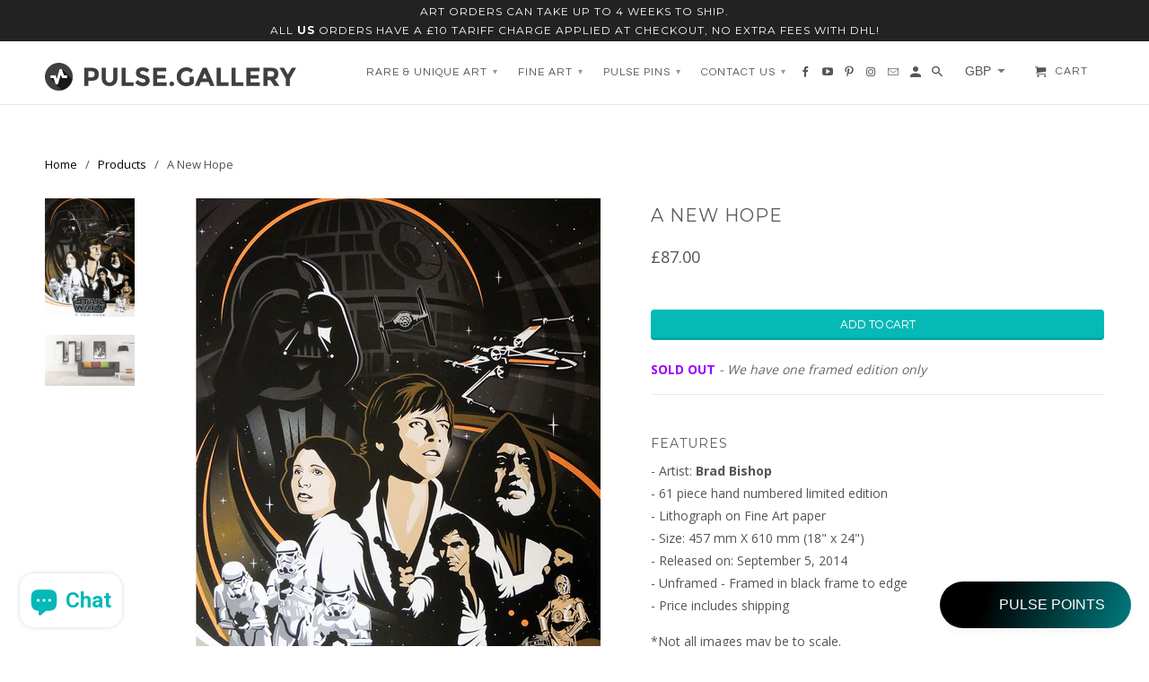

--- FILE ---
content_type: text/html; charset=utf-8
request_url: https://pulse.gallery/products/a-new-hope
body_size: 41732
content:
<!DOCTYPE html>
<!--[if lt IE 7 ]><html class="ie ie6" lang="en"> <![endif]-->
<!--[if IE 7 ]><html class="ie ie7" lang="en"> <![endif]-->
<!--[if IE 8 ]><html class="ie ie8" lang="en"> <![endif]-->
<!--[if IE 9 ]><html class="ie ie9" lang="en"> <![endif]-->
<!--[if (gte IE 10)|!(IE)]><!--><html lang="en"> <!--<![endif]-->
  <head>
 

    <script>
  var wpShopifyTracking = {}

  

  
    wpShopifyTracking.product =
      {
        collections: '',
        tags: 'Brad Bishop,import_2021_03_24_105628,Limited Edition,Lithograph,Paper,Star Wars'
      }
  
</script>

    <meta charset="utf-8">
    <meta http-equiv="cleartype" content="on">
    <meta name="robots" content="index,follow">

    
    <title>A New Hope by Brad Bishop - Pulse Gallery</title>

    
      <meta name="description" content="&quot;A New Hope&quot; by Brad Bishop - Star Wars artwork, alternative movie poster for Episode IV; limited edition lithograph on paper;" />
    

    <!-- Custom Fonts -->
    
      <link href="//fonts.googleapis.com/css?family=.|Roboto:light,normal,bold|Montserrat:light,normal,bold|Questrial:light,normal,bold|Open+Sans:light,normal,bold" rel="stylesheet" type="text/css" />
    

    

<meta name="author" content="Pulse Gallery">
<meta property="og:url" content="https://pulse.gallery/products/a-new-hope">
<meta property="og:site_name" content="Pulse Gallery">


  <meta property="og:type" content="product">
  <meta property="og:title" content="A New Hope">
  
    <meta property="og:image" content="http://pulse.gallery/cdn/shop/products/SW-NEW-HOPE-FULL_600x.jpg?v=1616588054">
    <meta property="og:image:secure_url" content="https://pulse.gallery/cdn/shop/products/SW-NEW-HOPE-FULL_600x.jpg?v=1616588054">
    
  
    <meta property="og:image" content="http://pulse.gallery/cdn/shop/products/mockup_lounge_57b98017-5957-4b9f-a1a0-685873ea1e34_600x.jpg?v=1616588056">
    <meta property="og:image:secure_url" content="https://pulse.gallery/cdn/shop/products/mockup_lounge_57b98017-5957-4b9f-a1a0-685873ea1e34_600x.jpg?v=1616588056">
    
  
  <meta property="og:price:amount" content="87.00">
  <meta property="og:price:currency" content="GBP">


  <meta property="og:description" content="&quot;A New Hope&quot; by Brad Bishop - Star Wars artwork, alternative movie poster for Episode IV; limited edition lithograph on paper;">




  <meta name="twitter:site" content="@shopify">

<meta name="twitter:card" content="summary">

  <meta name="twitter:title" content="A New Hope">
  <meta name="twitter:description" content="SOLD OUT - We have one framed edition only

Features
- Artist: Brad Bishop- 61 piece hand numbered limited edition- Lithograph on Fine Art paper- Size: 457 mm X 610 mm (18&quot; x 24&quot;)- Released on: September 5, 2014- Unframed - Framed in black frame to edge- Price includes shipping
*Not all images may be to scale.
">
  <meta name="twitter:image" content="https://pulse.gallery/cdn/shop/products/SW-NEW-HOPE-FULL_240x.jpg?v=1616588054">
  <meta name="twitter:image:width" content="240">
  <meta name="twitter:image:height" content="240">


    
    

    <!-- Mobile Specific Metas -->
    <meta name="HandheldFriendly" content="True">
    <meta name="MobileOptimized" content="320">
    <meta name="viewport" content="width=device-width,initial-scale=1">
    <meta name="theme-color" content="#ffffff">

    <!-- Stylesheets for Retina 4.1.6 -->
    <link href="//pulse.gallery/cdn/shop/t/4/assets/styles.scss.css?v=165827187766356197831715333360" rel="stylesheet" type="text/css" media="all" />
    <!--[if lte IE 9]>
      <link href="//pulse.gallery/cdn/shop/t/4/assets/ie.css?v=16370617434440559491679315592" rel="stylesheet" type="text/css" media="all" />
    <![endif]-->

    
      <link rel="shortcut icon" type="image/x-icon" href="//pulse.gallery/cdn/shop/files/Untitled_Artwork_15_small.png?v=1645180733">
    

    <link rel="canonical" href="https://pulse.gallery/products/a-new-hope" />

    

    <script src="//pulse.gallery/cdn/shop/t/4/assets/app.js?v=94424483668483308761753185643" type="text/javascript"></script>
    <script>window.performance && window.performance.mark && window.performance.mark('shopify.content_for_header.start');</script><meta name="facebook-domain-verification" content="jva3288ourpylg1chon9w4fjxevl6n">
<meta name="google-site-verification" content="oPc1XDSvK0ywBD9Fgd2YDjfnbqJwOOA1slGIaUo81pI">
<meta id="shopify-digital-wallet" name="shopify-digital-wallet" content="/55512957111/digital_wallets/dialog">
<meta name="shopify-checkout-api-token" content="50b89cf479ebeeea0ee80536c88a42df">
<link rel="alternate" hreflang="x-default" href="https://gallery-pulse.myshopify.com/products/a-new-hope">
<link rel="alternate" hreflang="en" href="https://gallery-pulse.myshopify.com/products/a-new-hope">
<link rel="alternate" hreflang="en-AC" href="https://pulse.gallery/products/a-new-hope">
<link rel="alternate" hreflang="zh-Hant-AC" href="https://pulse.gallery/zh/products/a-new-hope">
<link rel="alternate" hreflang="kw-AC" href="https://pulse.gallery/kw/products/a-new-hope">
<link rel="alternate" hreflang="fr-AC" href="https://pulse.gallery/fr/products/a-new-hope">
<link rel="alternate" hreflang="de-AC" href="https://pulse.gallery/de/products/a-new-hope">
<link rel="alternate" hreflang="ga-AC" href="https://pulse.gallery/ga/products/a-new-hope">
<link rel="alternate" hreflang="it-AC" href="https://pulse.gallery/it/products/a-new-hope">
<link rel="alternate" hreflang="ja-AC" href="https://pulse.gallery/ja/products/a-new-hope">
<link rel="alternate" hreflang="ko-AC" href="https://pulse.gallery/ko/products/a-new-hope">
<link rel="alternate" hreflang="no-AC" href="https://pulse.gallery/no/products/a-new-hope">
<link rel="alternate" hreflang="pl-AC" href="https://pulse.gallery/pl/products/a-new-hope">
<link rel="alternate" hreflang="pt-AC" href="https://pulse.gallery/pt/products/a-new-hope">
<link rel="alternate" hreflang="gd-AC" href="https://pulse.gallery/gd/products/a-new-hope">
<link rel="alternate" hreflang="es-AC" href="https://pulse.gallery/es/products/a-new-hope">
<link rel="alternate" hreflang="uk-AC" href="https://pulse.gallery/uk/products/a-new-hope">
<link rel="alternate" hreflang="cy-AC" href="https://pulse.gallery/cy/products/a-new-hope">
<link rel="alternate" hreflang="nl-AC" href="https://pulse.gallery/nl/products/a-new-hope">
<link rel="alternate" hreflang="en-AD" href="https://pulse.gallery/products/a-new-hope">
<link rel="alternate" hreflang="zh-Hant-AD" href="https://pulse.gallery/zh/products/a-new-hope">
<link rel="alternate" hreflang="kw-AD" href="https://pulse.gallery/kw/products/a-new-hope">
<link rel="alternate" hreflang="fr-AD" href="https://pulse.gallery/fr/products/a-new-hope">
<link rel="alternate" hreflang="de-AD" href="https://pulse.gallery/de/products/a-new-hope">
<link rel="alternate" hreflang="ga-AD" href="https://pulse.gallery/ga/products/a-new-hope">
<link rel="alternate" hreflang="it-AD" href="https://pulse.gallery/it/products/a-new-hope">
<link rel="alternate" hreflang="ja-AD" href="https://pulse.gallery/ja/products/a-new-hope">
<link rel="alternate" hreflang="ko-AD" href="https://pulse.gallery/ko/products/a-new-hope">
<link rel="alternate" hreflang="no-AD" href="https://pulse.gallery/no/products/a-new-hope">
<link rel="alternate" hreflang="pl-AD" href="https://pulse.gallery/pl/products/a-new-hope">
<link rel="alternate" hreflang="pt-AD" href="https://pulse.gallery/pt/products/a-new-hope">
<link rel="alternate" hreflang="gd-AD" href="https://pulse.gallery/gd/products/a-new-hope">
<link rel="alternate" hreflang="es-AD" href="https://pulse.gallery/es/products/a-new-hope">
<link rel="alternate" hreflang="uk-AD" href="https://pulse.gallery/uk/products/a-new-hope">
<link rel="alternate" hreflang="cy-AD" href="https://pulse.gallery/cy/products/a-new-hope">
<link rel="alternate" hreflang="nl-AD" href="https://pulse.gallery/nl/products/a-new-hope">
<link rel="alternate" hreflang="en-AE" href="https://pulse.gallery/products/a-new-hope">
<link rel="alternate" hreflang="zh-Hant-AE" href="https://pulse.gallery/zh/products/a-new-hope">
<link rel="alternate" hreflang="kw-AE" href="https://pulse.gallery/kw/products/a-new-hope">
<link rel="alternate" hreflang="fr-AE" href="https://pulse.gallery/fr/products/a-new-hope">
<link rel="alternate" hreflang="de-AE" href="https://pulse.gallery/de/products/a-new-hope">
<link rel="alternate" hreflang="ga-AE" href="https://pulse.gallery/ga/products/a-new-hope">
<link rel="alternate" hreflang="it-AE" href="https://pulse.gallery/it/products/a-new-hope">
<link rel="alternate" hreflang="ja-AE" href="https://pulse.gallery/ja/products/a-new-hope">
<link rel="alternate" hreflang="ko-AE" href="https://pulse.gallery/ko/products/a-new-hope">
<link rel="alternate" hreflang="no-AE" href="https://pulse.gallery/no/products/a-new-hope">
<link rel="alternate" hreflang="pl-AE" href="https://pulse.gallery/pl/products/a-new-hope">
<link rel="alternate" hreflang="pt-AE" href="https://pulse.gallery/pt/products/a-new-hope">
<link rel="alternate" hreflang="gd-AE" href="https://pulse.gallery/gd/products/a-new-hope">
<link rel="alternate" hreflang="es-AE" href="https://pulse.gallery/es/products/a-new-hope">
<link rel="alternate" hreflang="uk-AE" href="https://pulse.gallery/uk/products/a-new-hope">
<link rel="alternate" hreflang="cy-AE" href="https://pulse.gallery/cy/products/a-new-hope">
<link rel="alternate" hreflang="nl-AE" href="https://pulse.gallery/nl/products/a-new-hope">
<link rel="alternate" hreflang="en-AF" href="https://pulse.gallery/products/a-new-hope">
<link rel="alternate" hreflang="zh-Hant-AF" href="https://pulse.gallery/zh/products/a-new-hope">
<link rel="alternate" hreflang="kw-AF" href="https://pulse.gallery/kw/products/a-new-hope">
<link rel="alternate" hreflang="fr-AF" href="https://pulse.gallery/fr/products/a-new-hope">
<link rel="alternate" hreflang="de-AF" href="https://pulse.gallery/de/products/a-new-hope">
<link rel="alternate" hreflang="ga-AF" href="https://pulse.gallery/ga/products/a-new-hope">
<link rel="alternate" hreflang="it-AF" href="https://pulse.gallery/it/products/a-new-hope">
<link rel="alternate" hreflang="ja-AF" href="https://pulse.gallery/ja/products/a-new-hope">
<link rel="alternate" hreflang="ko-AF" href="https://pulse.gallery/ko/products/a-new-hope">
<link rel="alternate" hreflang="no-AF" href="https://pulse.gallery/no/products/a-new-hope">
<link rel="alternate" hreflang="pl-AF" href="https://pulse.gallery/pl/products/a-new-hope">
<link rel="alternate" hreflang="pt-AF" href="https://pulse.gallery/pt/products/a-new-hope">
<link rel="alternate" hreflang="gd-AF" href="https://pulse.gallery/gd/products/a-new-hope">
<link rel="alternate" hreflang="es-AF" href="https://pulse.gallery/es/products/a-new-hope">
<link rel="alternate" hreflang="uk-AF" href="https://pulse.gallery/uk/products/a-new-hope">
<link rel="alternate" hreflang="cy-AF" href="https://pulse.gallery/cy/products/a-new-hope">
<link rel="alternate" hreflang="nl-AF" href="https://pulse.gallery/nl/products/a-new-hope">
<link rel="alternate" hreflang="en-AG" href="https://pulse.gallery/products/a-new-hope">
<link rel="alternate" hreflang="zh-Hant-AG" href="https://pulse.gallery/zh/products/a-new-hope">
<link rel="alternate" hreflang="kw-AG" href="https://pulse.gallery/kw/products/a-new-hope">
<link rel="alternate" hreflang="fr-AG" href="https://pulse.gallery/fr/products/a-new-hope">
<link rel="alternate" hreflang="de-AG" href="https://pulse.gallery/de/products/a-new-hope">
<link rel="alternate" hreflang="ga-AG" href="https://pulse.gallery/ga/products/a-new-hope">
<link rel="alternate" hreflang="it-AG" href="https://pulse.gallery/it/products/a-new-hope">
<link rel="alternate" hreflang="ja-AG" href="https://pulse.gallery/ja/products/a-new-hope">
<link rel="alternate" hreflang="ko-AG" href="https://pulse.gallery/ko/products/a-new-hope">
<link rel="alternate" hreflang="no-AG" href="https://pulse.gallery/no/products/a-new-hope">
<link rel="alternate" hreflang="pl-AG" href="https://pulse.gallery/pl/products/a-new-hope">
<link rel="alternate" hreflang="pt-AG" href="https://pulse.gallery/pt/products/a-new-hope">
<link rel="alternate" hreflang="gd-AG" href="https://pulse.gallery/gd/products/a-new-hope">
<link rel="alternate" hreflang="es-AG" href="https://pulse.gallery/es/products/a-new-hope">
<link rel="alternate" hreflang="uk-AG" href="https://pulse.gallery/uk/products/a-new-hope">
<link rel="alternate" hreflang="cy-AG" href="https://pulse.gallery/cy/products/a-new-hope">
<link rel="alternate" hreflang="nl-AG" href="https://pulse.gallery/nl/products/a-new-hope">
<link rel="alternate" hreflang="en-AI" href="https://pulse.gallery/products/a-new-hope">
<link rel="alternate" hreflang="zh-Hant-AI" href="https://pulse.gallery/zh/products/a-new-hope">
<link rel="alternate" hreflang="kw-AI" href="https://pulse.gallery/kw/products/a-new-hope">
<link rel="alternate" hreflang="fr-AI" href="https://pulse.gallery/fr/products/a-new-hope">
<link rel="alternate" hreflang="de-AI" href="https://pulse.gallery/de/products/a-new-hope">
<link rel="alternate" hreflang="ga-AI" href="https://pulse.gallery/ga/products/a-new-hope">
<link rel="alternate" hreflang="it-AI" href="https://pulse.gallery/it/products/a-new-hope">
<link rel="alternate" hreflang="ja-AI" href="https://pulse.gallery/ja/products/a-new-hope">
<link rel="alternate" hreflang="ko-AI" href="https://pulse.gallery/ko/products/a-new-hope">
<link rel="alternate" hreflang="no-AI" href="https://pulse.gallery/no/products/a-new-hope">
<link rel="alternate" hreflang="pl-AI" href="https://pulse.gallery/pl/products/a-new-hope">
<link rel="alternate" hreflang="pt-AI" href="https://pulse.gallery/pt/products/a-new-hope">
<link rel="alternate" hreflang="gd-AI" href="https://pulse.gallery/gd/products/a-new-hope">
<link rel="alternate" hreflang="es-AI" href="https://pulse.gallery/es/products/a-new-hope">
<link rel="alternate" hreflang="uk-AI" href="https://pulse.gallery/uk/products/a-new-hope">
<link rel="alternate" hreflang="cy-AI" href="https://pulse.gallery/cy/products/a-new-hope">
<link rel="alternate" hreflang="nl-AI" href="https://pulse.gallery/nl/products/a-new-hope">
<link rel="alternate" hreflang="en-AL" href="https://pulse.gallery/products/a-new-hope">
<link rel="alternate" hreflang="zh-Hant-AL" href="https://pulse.gallery/zh/products/a-new-hope">
<link rel="alternate" hreflang="kw-AL" href="https://pulse.gallery/kw/products/a-new-hope">
<link rel="alternate" hreflang="fr-AL" href="https://pulse.gallery/fr/products/a-new-hope">
<link rel="alternate" hreflang="de-AL" href="https://pulse.gallery/de/products/a-new-hope">
<link rel="alternate" hreflang="ga-AL" href="https://pulse.gallery/ga/products/a-new-hope">
<link rel="alternate" hreflang="it-AL" href="https://pulse.gallery/it/products/a-new-hope">
<link rel="alternate" hreflang="ja-AL" href="https://pulse.gallery/ja/products/a-new-hope">
<link rel="alternate" hreflang="ko-AL" href="https://pulse.gallery/ko/products/a-new-hope">
<link rel="alternate" hreflang="no-AL" href="https://pulse.gallery/no/products/a-new-hope">
<link rel="alternate" hreflang="pl-AL" href="https://pulse.gallery/pl/products/a-new-hope">
<link rel="alternate" hreflang="pt-AL" href="https://pulse.gallery/pt/products/a-new-hope">
<link rel="alternate" hreflang="gd-AL" href="https://pulse.gallery/gd/products/a-new-hope">
<link rel="alternate" hreflang="es-AL" href="https://pulse.gallery/es/products/a-new-hope">
<link rel="alternate" hreflang="uk-AL" href="https://pulse.gallery/uk/products/a-new-hope">
<link rel="alternate" hreflang="cy-AL" href="https://pulse.gallery/cy/products/a-new-hope">
<link rel="alternate" hreflang="nl-AL" href="https://pulse.gallery/nl/products/a-new-hope">
<link rel="alternate" hreflang="en-AM" href="https://pulse.gallery/products/a-new-hope">
<link rel="alternate" hreflang="zh-Hant-AM" href="https://pulse.gallery/zh/products/a-new-hope">
<link rel="alternate" hreflang="kw-AM" href="https://pulse.gallery/kw/products/a-new-hope">
<link rel="alternate" hreflang="fr-AM" href="https://pulse.gallery/fr/products/a-new-hope">
<link rel="alternate" hreflang="de-AM" href="https://pulse.gallery/de/products/a-new-hope">
<link rel="alternate" hreflang="ga-AM" href="https://pulse.gallery/ga/products/a-new-hope">
<link rel="alternate" hreflang="it-AM" href="https://pulse.gallery/it/products/a-new-hope">
<link rel="alternate" hreflang="ja-AM" href="https://pulse.gallery/ja/products/a-new-hope">
<link rel="alternate" hreflang="ko-AM" href="https://pulse.gallery/ko/products/a-new-hope">
<link rel="alternate" hreflang="no-AM" href="https://pulse.gallery/no/products/a-new-hope">
<link rel="alternate" hreflang="pl-AM" href="https://pulse.gallery/pl/products/a-new-hope">
<link rel="alternate" hreflang="pt-AM" href="https://pulse.gallery/pt/products/a-new-hope">
<link rel="alternate" hreflang="gd-AM" href="https://pulse.gallery/gd/products/a-new-hope">
<link rel="alternate" hreflang="es-AM" href="https://pulse.gallery/es/products/a-new-hope">
<link rel="alternate" hreflang="uk-AM" href="https://pulse.gallery/uk/products/a-new-hope">
<link rel="alternate" hreflang="cy-AM" href="https://pulse.gallery/cy/products/a-new-hope">
<link rel="alternate" hreflang="nl-AM" href="https://pulse.gallery/nl/products/a-new-hope">
<link rel="alternate" hreflang="en-AO" href="https://pulse.gallery/products/a-new-hope">
<link rel="alternate" hreflang="zh-Hant-AO" href="https://pulse.gallery/zh/products/a-new-hope">
<link rel="alternate" hreflang="kw-AO" href="https://pulse.gallery/kw/products/a-new-hope">
<link rel="alternate" hreflang="fr-AO" href="https://pulse.gallery/fr/products/a-new-hope">
<link rel="alternate" hreflang="de-AO" href="https://pulse.gallery/de/products/a-new-hope">
<link rel="alternate" hreflang="ga-AO" href="https://pulse.gallery/ga/products/a-new-hope">
<link rel="alternate" hreflang="it-AO" href="https://pulse.gallery/it/products/a-new-hope">
<link rel="alternate" hreflang="ja-AO" href="https://pulse.gallery/ja/products/a-new-hope">
<link rel="alternate" hreflang="ko-AO" href="https://pulse.gallery/ko/products/a-new-hope">
<link rel="alternate" hreflang="no-AO" href="https://pulse.gallery/no/products/a-new-hope">
<link rel="alternate" hreflang="pl-AO" href="https://pulse.gallery/pl/products/a-new-hope">
<link rel="alternate" hreflang="pt-AO" href="https://pulse.gallery/pt/products/a-new-hope">
<link rel="alternate" hreflang="gd-AO" href="https://pulse.gallery/gd/products/a-new-hope">
<link rel="alternate" hreflang="es-AO" href="https://pulse.gallery/es/products/a-new-hope">
<link rel="alternate" hreflang="uk-AO" href="https://pulse.gallery/uk/products/a-new-hope">
<link rel="alternate" hreflang="cy-AO" href="https://pulse.gallery/cy/products/a-new-hope">
<link rel="alternate" hreflang="nl-AO" href="https://pulse.gallery/nl/products/a-new-hope">
<link rel="alternate" hreflang="en-AR" href="https://pulse.gallery/products/a-new-hope">
<link rel="alternate" hreflang="zh-Hant-AR" href="https://pulse.gallery/zh/products/a-new-hope">
<link rel="alternate" hreflang="kw-AR" href="https://pulse.gallery/kw/products/a-new-hope">
<link rel="alternate" hreflang="fr-AR" href="https://pulse.gallery/fr/products/a-new-hope">
<link rel="alternate" hreflang="de-AR" href="https://pulse.gallery/de/products/a-new-hope">
<link rel="alternate" hreflang="ga-AR" href="https://pulse.gallery/ga/products/a-new-hope">
<link rel="alternate" hreflang="it-AR" href="https://pulse.gallery/it/products/a-new-hope">
<link rel="alternate" hreflang="ja-AR" href="https://pulse.gallery/ja/products/a-new-hope">
<link rel="alternate" hreflang="ko-AR" href="https://pulse.gallery/ko/products/a-new-hope">
<link rel="alternate" hreflang="no-AR" href="https://pulse.gallery/no/products/a-new-hope">
<link rel="alternate" hreflang="pl-AR" href="https://pulse.gallery/pl/products/a-new-hope">
<link rel="alternate" hreflang="pt-AR" href="https://pulse.gallery/pt/products/a-new-hope">
<link rel="alternate" hreflang="gd-AR" href="https://pulse.gallery/gd/products/a-new-hope">
<link rel="alternate" hreflang="es-AR" href="https://pulse.gallery/es/products/a-new-hope">
<link rel="alternate" hreflang="uk-AR" href="https://pulse.gallery/uk/products/a-new-hope">
<link rel="alternate" hreflang="cy-AR" href="https://pulse.gallery/cy/products/a-new-hope">
<link rel="alternate" hreflang="nl-AR" href="https://pulse.gallery/nl/products/a-new-hope">
<link rel="alternate" hreflang="en-AT" href="https://pulse.gallery/products/a-new-hope">
<link rel="alternate" hreflang="zh-Hant-AT" href="https://pulse.gallery/zh/products/a-new-hope">
<link rel="alternate" hreflang="kw-AT" href="https://pulse.gallery/kw/products/a-new-hope">
<link rel="alternate" hreflang="fr-AT" href="https://pulse.gallery/fr/products/a-new-hope">
<link rel="alternate" hreflang="de-AT" href="https://pulse.gallery/de/products/a-new-hope">
<link rel="alternate" hreflang="ga-AT" href="https://pulse.gallery/ga/products/a-new-hope">
<link rel="alternate" hreflang="it-AT" href="https://pulse.gallery/it/products/a-new-hope">
<link rel="alternate" hreflang="ja-AT" href="https://pulse.gallery/ja/products/a-new-hope">
<link rel="alternate" hreflang="ko-AT" href="https://pulse.gallery/ko/products/a-new-hope">
<link rel="alternate" hreflang="no-AT" href="https://pulse.gallery/no/products/a-new-hope">
<link rel="alternate" hreflang="pl-AT" href="https://pulse.gallery/pl/products/a-new-hope">
<link rel="alternate" hreflang="pt-AT" href="https://pulse.gallery/pt/products/a-new-hope">
<link rel="alternate" hreflang="gd-AT" href="https://pulse.gallery/gd/products/a-new-hope">
<link rel="alternate" hreflang="es-AT" href="https://pulse.gallery/es/products/a-new-hope">
<link rel="alternate" hreflang="uk-AT" href="https://pulse.gallery/uk/products/a-new-hope">
<link rel="alternate" hreflang="cy-AT" href="https://pulse.gallery/cy/products/a-new-hope">
<link rel="alternate" hreflang="nl-AT" href="https://pulse.gallery/nl/products/a-new-hope">
<link rel="alternate" hreflang="en-AU" href="https://pulse.gallery/products/a-new-hope">
<link rel="alternate" hreflang="zh-Hant-AU" href="https://pulse.gallery/zh/products/a-new-hope">
<link rel="alternate" hreflang="kw-AU" href="https://pulse.gallery/kw/products/a-new-hope">
<link rel="alternate" hreflang="fr-AU" href="https://pulse.gallery/fr/products/a-new-hope">
<link rel="alternate" hreflang="de-AU" href="https://pulse.gallery/de/products/a-new-hope">
<link rel="alternate" hreflang="ga-AU" href="https://pulse.gallery/ga/products/a-new-hope">
<link rel="alternate" hreflang="it-AU" href="https://pulse.gallery/it/products/a-new-hope">
<link rel="alternate" hreflang="ja-AU" href="https://pulse.gallery/ja/products/a-new-hope">
<link rel="alternate" hreflang="ko-AU" href="https://pulse.gallery/ko/products/a-new-hope">
<link rel="alternate" hreflang="no-AU" href="https://pulse.gallery/no/products/a-new-hope">
<link rel="alternate" hreflang="pl-AU" href="https://pulse.gallery/pl/products/a-new-hope">
<link rel="alternate" hreflang="pt-AU" href="https://pulse.gallery/pt/products/a-new-hope">
<link rel="alternate" hreflang="gd-AU" href="https://pulse.gallery/gd/products/a-new-hope">
<link rel="alternate" hreflang="es-AU" href="https://pulse.gallery/es/products/a-new-hope">
<link rel="alternate" hreflang="uk-AU" href="https://pulse.gallery/uk/products/a-new-hope">
<link rel="alternate" hreflang="cy-AU" href="https://pulse.gallery/cy/products/a-new-hope">
<link rel="alternate" hreflang="nl-AU" href="https://pulse.gallery/nl/products/a-new-hope">
<link rel="alternate" hreflang="en-AW" href="https://pulse.gallery/products/a-new-hope">
<link rel="alternate" hreflang="zh-Hant-AW" href="https://pulse.gallery/zh/products/a-new-hope">
<link rel="alternate" hreflang="kw-AW" href="https://pulse.gallery/kw/products/a-new-hope">
<link rel="alternate" hreflang="fr-AW" href="https://pulse.gallery/fr/products/a-new-hope">
<link rel="alternate" hreflang="de-AW" href="https://pulse.gallery/de/products/a-new-hope">
<link rel="alternate" hreflang="ga-AW" href="https://pulse.gallery/ga/products/a-new-hope">
<link rel="alternate" hreflang="it-AW" href="https://pulse.gallery/it/products/a-new-hope">
<link rel="alternate" hreflang="ja-AW" href="https://pulse.gallery/ja/products/a-new-hope">
<link rel="alternate" hreflang="ko-AW" href="https://pulse.gallery/ko/products/a-new-hope">
<link rel="alternate" hreflang="no-AW" href="https://pulse.gallery/no/products/a-new-hope">
<link rel="alternate" hreflang="pl-AW" href="https://pulse.gallery/pl/products/a-new-hope">
<link rel="alternate" hreflang="pt-AW" href="https://pulse.gallery/pt/products/a-new-hope">
<link rel="alternate" hreflang="gd-AW" href="https://pulse.gallery/gd/products/a-new-hope">
<link rel="alternate" hreflang="es-AW" href="https://pulse.gallery/es/products/a-new-hope">
<link rel="alternate" hreflang="uk-AW" href="https://pulse.gallery/uk/products/a-new-hope">
<link rel="alternate" hreflang="cy-AW" href="https://pulse.gallery/cy/products/a-new-hope">
<link rel="alternate" hreflang="nl-AW" href="https://pulse.gallery/nl/products/a-new-hope">
<link rel="alternate" hreflang="en-AX" href="https://pulse.gallery/products/a-new-hope">
<link rel="alternate" hreflang="zh-Hant-AX" href="https://pulse.gallery/zh/products/a-new-hope">
<link rel="alternate" hreflang="kw-AX" href="https://pulse.gallery/kw/products/a-new-hope">
<link rel="alternate" hreflang="fr-AX" href="https://pulse.gallery/fr/products/a-new-hope">
<link rel="alternate" hreflang="de-AX" href="https://pulse.gallery/de/products/a-new-hope">
<link rel="alternate" hreflang="ga-AX" href="https://pulse.gallery/ga/products/a-new-hope">
<link rel="alternate" hreflang="it-AX" href="https://pulse.gallery/it/products/a-new-hope">
<link rel="alternate" hreflang="ja-AX" href="https://pulse.gallery/ja/products/a-new-hope">
<link rel="alternate" hreflang="ko-AX" href="https://pulse.gallery/ko/products/a-new-hope">
<link rel="alternate" hreflang="no-AX" href="https://pulse.gallery/no/products/a-new-hope">
<link rel="alternate" hreflang="pl-AX" href="https://pulse.gallery/pl/products/a-new-hope">
<link rel="alternate" hreflang="pt-AX" href="https://pulse.gallery/pt/products/a-new-hope">
<link rel="alternate" hreflang="gd-AX" href="https://pulse.gallery/gd/products/a-new-hope">
<link rel="alternate" hreflang="es-AX" href="https://pulse.gallery/es/products/a-new-hope">
<link rel="alternate" hreflang="uk-AX" href="https://pulse.gallery/uk/products/a-new-hope">
<link rel="alternate" hreflang="cy-AX" href="https://pulse.gallery/cy/products/a-new-hope">
<link rel="alternate" hreflang="nl-AX" href="https://pulse.gallery/nl/products/a-new-hope">
<link rel="alternate" hreflang="en-AZ" href="https://pulse.gallery/products/a-new-hope">
<link rel="alternate" hreflang="zh-Hant-AZ" href="https://pulse.gallery/zh/products/a-new-hope">
<link rel="alternate" hreflang="kw-AZ" href="https://pulse.gallery/kw/products/a-new-hope">
<link rel="alternate" hreflang="fr-AZ" href="https://pulse.gallery/fr/products/a-new-hope">
<link rel="alternate" hreflang="de-AZ" href="https://pulse.gallery/de/products/a-new-hope">
<link rel="alternate" hreflang="ga-AZ" href="https://pulse.gallery/ga/products/a-new-hope">
<link rel="alternate" hreflang="it-AZ" href="https://pulse.gallery/it/products/a-new-hope">
<link rel="alternate" hreflang="ja-AZ" href="https://pulse.gallery/ja/products/a-new-hope">
<link rel="alternate" hreflang="ko-AZ" href="https://pulse.gallery/ko/products/a-new-hope">
<link rel="alternate" hreflang="no-AZ" href="https://pulse.gallery/no/products/a-new-hope">
<link rel="alternate" hreflang="pl-AZ" href="https://pulse.gallery/pl/products/a-new-hope">
<link rel="alternate" hreflang="pt-AZ" href="https://pulse.gallery/pt/products/a-new-hope">
<link rel="alternate" hreflang="gd-AZ" href="https://pulse.gallery/gd/products/a-new-hope">
<link rel="alternate" hreflang="es-AZ" href="https://pulse.gallery/es/products/a-new-hope">
<link rel="alternate" hreflang="uk-AZ" href="https://pulse.gallery/uk/products/a-new-hope">
<link rel="alternate" hreflang="cy-AZ" href="https://pulse.gallery/cy/products/a-new-hope">
<link rel="alternate" hreflang="nl-AZ" href="https://pulse.gallery/nl/products/a-new-hope">
<link rel="alternate" hreflang="en-BA" href="https://pulse.gallery/products/a-new-hope">
<link rel="alternate" hreflang="zh-Hant-BA" href="https://pulse.gallery/zh/products/a-new-hope">
<link rel="alternate" hreflang="kw-BA" href="https://pulse.gallery/kw/products/a-new-hope">
<link rel="alternate" hreflang="fr-BA" href="https://pulse.gallery/fr/products/a-new-hope">
<link rel="alternate" hreflang="de-BA" href="https://pulse.gallery/de/products/a-new-hope">
<link rel="alternate" hreflang="ga-BA" href="https://pulse.gallery/ga/products/a-new-hope">
<link rel="alternate" hreflang="it-BA" href="https://pulse.gallery/it/products/a-new-hope">
<link rel="alternate" hreflang="ja-BA" href="https://pulse.gallery/ja/products/a-new-hope">
<link rel="alternate" hreflang="ko-BA" href="https://pulse.gallery/ko/products/a-new-hope">
<link rel="alternate" hreflang="no-BA" href="https://pulse.gallery/no/products/a-new-hope">
<link rel="alternate" hreflang="pl-BA" href="https://pulse.gallery/pl/products/a-new-hope">
<link rel="alternate" hreflang="pt-BA" href="https://pulse.gallery/pt/products/a-new-hope">
<link rel="alternate" hreflang="gd-BA" href="https://pulse.gallery/gd/products/a-new-hope">
<link rel="alternate" hreflang="es-BA" href="https://pulse.gallery/es/products/a-new-hope">
<link rel="alternate" hreflang="uk-BA" href="https://pulse.gallery/uk/products/a-new-hope">
<link rel="alternate" hreflang="cy-BA" href="https://pulse.gallery/cy/products/a-new-hope">
<link rel="alternate" hreflang="nl-BA" href="https://pulse.gallery/nl/products/a-new-hope">
<link rel="alternate" hreflang="en-BB" href="https://pulse.gallery/products/a-new-hope">
<link rel="alternate" hreflang="zh-Hant-BB" href="https://pulse.gallery/zh/products/a-new-hope">
<link rel="alternate" hreflang="kw-BB" href="https://pulse.gallery/kw/products/a-new-hope">
<link rel="alternate" hreflang="fr-BB" href="https://pulse.gallery/fr/products/a-new-hope">
<link rel="alternate" hreflang="de-BB" href="https://pulse.gallery/de/products/a-new-hope">
<link rel="alternate" hreflang="ga-BB" href="https://pulse.gallery/ga/products/a-new-hope">
<link rel="alternate" hreflang="it-BB" href="https://pulse.gallery/it/products/a-new-hope">
<link rel="alternate" hreflang="ja-BB" href="https://pulse.gallery/ja/products/a-new-hope">
<link rel="alternate" hreflang="ko-BB" href="https://pulse.gallery/ko/products/a-new-hope">
<link rel="alternate" hreflang="no-BB" href="https://pulse.gallery/no/products/a-new-hope">
<link rel="alternate" hreflang="pl-BB" href="https://pulse.gallery/pl/products/a-new-hope">
<link rel="alternate" hreflang="pt-BB" href="https://pulse.gallery/pt/products/a-new-hope">
<link rel="alternate" hreflang="gd-BB" href="https://pulse.gallery/gd/products/a-new-hope">
<link rel="alternate" hreflang="es-BB" href="https://pulse.gallery/es/products/a-new-hope">
<link rel="alternate" hreflang="uk-BB" href="https://pulse.gallery/uk/products/a-new-hope">
<link rel="alternate" hreflang="cy-BB" href="https://pulse.gallery/cy/products/a-new-hope">
<link rel="alternate" hreflang="nl-BB" href="https://pulse.gallery/nl/products/a-new-hope">
<link rel="alternate" hreflang="en-BD" href="https://pulse.gallery/products/a-new-hope">
<link rel="alternate" hreflang="zh-Hant-BD" href="https://pulse.gallery/zh/products/a-new-hope">
<link rel="alternate" hreflang="kw-BD" href="https://pulse.gallery/kw/products/a-new-hope">
<link rel="alternate" hreflang="fr-BD" href="https://pulse.gallery/fr/products/a-new-hope">
<link rel="alternate" hreflang="de-BD" href="https://pulse.gallery/de/products/a-new-hope">
<link rel="alternate" hreflang="ga-BD" href="https://pulse.gallery/ga/products/a-new-hope">
<link rel="alternate" hreflang="it-BD" href="https://pulse.gallery/it/products/a-new-hope">
<link rel="alternate" hreflang="ja-BD" href="https://pulse.gallery/ja/products/a-new-hope">
<link rel="alternate" hreflang="ko-BD" href="https://pulse.gallery/ko/products/a-new-hope">
<link rel="alternate" hreflang="no-BD" href="https://pulse.gallery/no/products/a-new-hope">
<link rel="alternate" hreflang="pl-BD" href="https://pulse.gallery/pl/products/a-new-hope">
<link rel="alternate" hreflang="pt-BD" href="https://pulse.gallery/pt/products/a-new-hope">
<link rel="alternate" hreflang="gd-BD" href="https://pulse.gallery/gd/products/a-new-hope">
<link rel="alternate" hreflang="es-BD" href="https://pulse.gallery/es/products/a-new-hope">
<link rel="alternate" hreflang="uk-BD" href="https://pulse.gallery/uk/products/a-new-hope">
<link rel="alternate" hreflang="cy-BD" href="https://pulse.gallery/cy/products/a-new-hope">
<link rel="alternate" hreflang="nl-BD" href="https://pulse.gallery/nl/products/a-new-hope">
<link rel="alternate" hreflang="en-BE" href="https://pulse.gallery/products/a-new-hope">
<link rel="alternate" hreflang="zh-Hant-BE" href="https://pulse.gallery/zh/products/a-new-hope">
<link rel="alternate" hreflang="kw-BE" href="https://pulse.gallery/kw/products/a-new-hope">
<link rel="alternate" hreflang="fr-BE" href="https://pulse.gallery/fr/products/a-new-hope">
<link rel="alternate" hreflang="de-BE" href="https://pulse.gallery/de/products/a-new-hope">
<link rel="alternate" hreflang="ga-BE" href="https://pulse.gallery/ga/products/a-new-hope">
<link rel="alternate" hreflang="it-BE" href="https://pulse.gallery/it/products/a-new-hope">
<link rel="alternate" hreflang="ja-BE" href="https://pulse.gallery/ja/products/a-new-hope">
<link rel="alternate" hreflang="ko-BE" href="https://pulse.gallery/ko/products/a-new-hope">
<link rel="alternate" hreflang="no-BE" href="https://pulse.gallery/no/products/a-new-hope">
<link rel="alternate" hreflang="pl-BE" href="https://pulse.gallery/pl/products/a-new-hope">
<link rel="alternate" hreflang="pt-BE" href="https://pulse.gallery/pt/products/a-new-hope">
<link rel="alternate" hreflang="gd-BE" href="https://pulse.gallery/gd/products/a-new-hope">
<link rel="alternate" hreflang="es-BE" href="https://pulse.gallery/es/products/a-new-hope">
<link rel="alternate" hreflang="uk-BE" href="https://pulse.gallery/uk/products/a-new-hope">
<link rel="alternate" hreflang="cy-BE" href="https://pulse.gallery/cy/products/a-new-hope">
<link rel="alternate" hreflang="nl-BE" href="https://pulse.gallery/nl/products/a-new-hope">
<link rel="alternate" hreflang="en-BF" href="https://pulse.gallery/products/a-new-hope">
<link rel="alternate" hreflang="zh-Hant-BF" href="https://pulse.gallery/zh/products/a-new-hope">
<link rel="alternate" hreflang="kw-BF" href="https://pulse.gallery/kw/products/a-new-hope">
<link rel="alternate" hreflang="fr-BF" href="https://pulse.gallery/fr/products/a-new-hope">
<link rel="alternate" hreflang="de-BF" href="https://pulse.gallery/de/products/a-new-hope">
<link rel="alternate" hreflang="ga-BF" href="https://pulse.gallery/ga/products/a-new-hope">
<link rel="alternate" hreflang="it-BF" href="https://pulse.gallery/it/products/a-new-hope">
<link rel="alternate" hreflang="ja-BF" href="https://pulse.gallery/ja/products/a-new-hope">
<link rel="alternate" hreflang="ko-BF" href="https://pulse.gallery/ko/products/a-new-hope">
<link rel="alternate" hreflang="no-BF" href="https://pulse.gallery/no/products/a-new-hope">
<link rel="alternate" hreflang="pl-BF" href="https://pulse.gallery/pl/products/a-new-hope">
<link rel="alternate" hreflang="pt-BF" href="https://pulse.gallery/pt/products/a-new-hope">
<link rel="alternate" hreflang="gd-BF" href="https://pulse.gallery/gd/products/a-new-hope">
<link rel="alternate" hreflang="es-BF" href="https://pulse.gallery/es/products/a-new-hope">
<link rel="alternate" hreflang="uk-BF" href="https://pulse.gallery/uk/products/a-new-hope">
<link rel="alternate" hreflang="cy-BF" href="https://pulse.gallery/cy/products/a-new-hope">
<link rel="alternate" hreflang="nl-BF" href="https://pulse.gallery/nl/products/a-new-hope">
<link rel="alternate" hreflang="en-BG" href="https://pulse.gallery/products/a-new-hope">
<link rel="alternate" hreflang="zh-Hant-BG" href="https://pulse.gallery/zh/products/a-new-hope">
<link rel="alternate" hreflang="kw-BG" href="https://pulse.gallery/kw/products/a-new-hope">
<link rel="alternate" hreflang="fr-BG" href="https://pulse.gallery/fr/products/a-new-hope">
<link rel="alternate" hreflang="de-BG" href="https://pulse.gallery/de/products/a-new-hope">
<link rel="alternate" hreflang="ga-BG" href="https://pulse.gallery/ga/products/a-new-hope">
<link rel="alternate" hreflang="it-BG" href="https://pulse.gallery/it/products/a-new-hope">
<link rel="alternate" hreflang="ja-BG" href="https://pulse.gallery/ja/products/a-new-hope">
<link rel="alternate" hreflang="ko-BG" href="https://pulse.gallery/ko/products/a-new-hope">
<link rel="alternate" hreflang="no-BG" href="https://pulse.gallery/no/products/a-new-hope">
<link rel="alternate" hreflang="pl-BG" href="https://pulse.gallery/pl/products/a-new-hope">
<link rel="alternate" hreflang="pt-BG" href="https://pulse.gallery/pt/products/a-new-hope">
<link rel="alternate" hreflang="gd-BG" href="https://pulse.gallery/gd/products/a-new-hope">
<link rel="alternate" hreflang="es-BG" href="https://pulse.gallery/es/products/a-new-hope">
<link rel="alternate" hreflang="uk-BG" href="https://pulse.gallery/uk/products/a-new-hope">
<link rel="alternate" hreflang="cy-BG" href="https://pulse.gallery/cy/products/a-new-hope">
<link rel="alternate" hreflang="nl-BG" href="https://pulse.gallery/nl/products/a-new-hope">
<link rel="alternate" hreflang="en-BH" href="https://pulse.gallery/products/a-new-hope">
<link rel="alternate" hreflang="zh-Hant-BH" href="https://pulse.gallery/zh/products/a-new-hope">
<link rel="alternate" hreflang="kw-BH" href="https://pulse.gallery/kw/products/a-new-hope">
<link rel="alternate" hreflang="fr-BH" href="https://pulse.gallery/fr/products/a-new-hope">
<link rel="alternate" hreflang="de-BH" href="https://pulse.gallery/de/products/a-new-hope">
<link rel="alternate" hreflang="ga-BH" href="https://pulse.gallery/ga/products/a-new-hope">
<link rel="alternate" hreflang="it-BH" href="https://pulse.gallery/it/products/a-new-hope">
<link rel="alternate" hreflang="ja-BH" href="https://pulse.gallery/ja/products/a-new-hope">
<link rel="alternate" hreflang="ko-BH" href="https://pulse.gallery/ko/products/a-new-hope">
<link rel="alternate" hreflang="no-BH" href="https://pulse.gallery/no/products/a-new-hope">
<link rel="alternate" hreflang="pl-BH" href="https://pulse.gallery/pl/products/a-new-hope">
<link rel="alternate" hreflang="pt-BH" href="https://pulse.gallery/pt/products/a-new-hope">
<link rel="alternate" hreflang="gd-BH" href="https://pulse.gallery/gd/products/a-new-hope">
<link rel="alternate" hreflang="es-BH" href="https://pulse.gallery/es/products/a-new-hope">
<link rel="alternate" hreflang="uk-BH" href="https://pulse.gallery/uk/products/a-new-hope">
<link rel="alternate" hreflang="cy-BH" href="https://pulse.gallery/cy/products/a-new-hope">
<link rel="alternate" hreflang="nl-BH" href="https://pulse.gallery/nl/products/a-new-hope">
<link rel="alternate" hreflang="en-BI" href="https://pulse.gallery/products/a-new-hope">
<link rel="alternate" hreflang="zh-Hant-BI" href="https://pulse.gallery/zh/products/a-new-hope">
<link rel="alternate" hreflang="kw-BI" href="https://pulse.gallery/kw/products/a-new-hope">
<link rel="alternate" hreflang="fr-BI" href="https://pulse.gallery/fr/products/a-new-hope">
<link rel="alternate" hreflang="de-BI" href="https://pulse.gallery/de/products/a-new-hope">
<link rel="alternate" hreflang="ga-BI" href="https://pulse.gallery/ga/products/a-new-hope">
<link rel="alternate" hreflang="it-BI" href="https://pulse.gallery/it/products/a-new-hope">
<link rel="alternate" hreflang="ja-BI" href="https://pulse.gallery/ja/products/a-new-hope">
<link rel="alternate" hreflang="ko-BI" href="https://pulse.gallery/ko/products/a-new-hope">
<link rel="alternate" hreflang="no-BI" href="https://pulse.gallery/no/products/a-new-hope">
<link rel="alternate" hreflang="pl-BI" href="https://pulse.gallery/pl/products/a-new-hope">
<link rel="alternate" hreflang="pt-BI" href="https://pulse.gallery/pt/products/a-new-hope">
<link rel="alternate" hreflang="gd-BI" href="https://pulse.gallery/gd/products/a-new-hope">
<link rel="alternate" hreflang="es-BI" href="https://pulse.gallery/es/products/a-new-hope">
<link rel="alternate" hreflang="uk-BI" href="https://pulse.gallery/uk/products/a-new-hope">
<link rel="alternate" hreflang="cy-BI" href="https://pulse.gallery/cy/products/a-new-hope">
<link rel="alternate" hreflang="nl-BI" href="https://pulse.gallery/nl/products/a-new-hope">
<link rel="alternate" hreflang="en-BJ" href="https://pulse.gallery/products/a-new-hope">
<link rel="alternate" hreflang="zh-Hant-BJ" href="https://pulse.gallery/zh/products/a-new-hope">
<link rel="alternate" hreflang="kw-BJ" href="https://pulse.gallery/kw/products/a-new-hope">
<link rel="alternate" hreflang="fr-BJ" href="https://pulse.gallery/fr/products/a-new-hope">
<link rel="alternate" hreflang="de-BJ" href="https://pulse.gallery/de/products/a-new-hope">
<link rel="alternate" hreflang="ga-BJ" href="https://pulse.gallery/ga/products/a-new-hope">
<link rel="alternate" hreflang="it-BJ" href="https://pulse.gallery/it/products/a-new-hope">
<link rel="alternate" hreflang="ja-BJ" href="https://pulse.gallery/ja/products/a-new-hope">
<link rel="alternate" hreflang="ko-BJ" href="https://pulse.gallery/ko/products/a-new-hope">
<link rel="alternate" hreflang="no-BJ" href="https://pulse.gallery/no/products/a-new-hope">
<link rel="alternate" hreflang="pl-BJ" href="https://pulse.gallery/pl/products/a-new-hope">
<link rel="alternate" hreflang="pt-BJ" href="https://pulse.gallery/pt/products/a-new-hope">
<link rel="alternate" hreflang="gd-BJ" href="https://pulse.gallery/gd/products/a-new-hope">
<link rel="alternate" hreflang="es-BJ" href="https://pulse.gallery/es/products/a-new-hope">
<link rel="alternate" hreflang="uk-BJ" href="https://pulse.gallery/uk/products/a-new-hope">
<link rel="alternate" hreflang="cy-BJ" href="https://pulse.gallery/cy/products/a-new-hope">
<link rel="alternate" hreflang="nl-BJ" href="https://pulse.gallery/nl/products/a-new-hope">
<link rel="alternate" hreflang="en-BL" href="https://pulse.gallery/products/a-new-hope">
<link rel="alternate" hreflang="zh-Hant-BL" href="https://pulse.gallery/zh/products/a-new-hope">
<link rel="alternate" hreflang="kw-BL" href="https://pulse.gallery/kw/products/a-new-hope">
<link rel="alternate" hreflang="fr-BL" href="https://pulse.gallery/fr/products/a-new-hope">
<link rel="alternate" hreflang="de-BL" href="https://pulse.gallery/de/products/a-new-hope">
<link rel="alternate" hreflang="ga-BL" href="https://pulse.gallery/ga/products/a-new-hope">
<link rel="alternate" hreflang="it-BL" href="https://pulse.gallery/it/products/a-new-hope">
<link rel="alternate" hreflang="ja-BL" href="https://pulse.gallery/ja/products/a-new-hope">
<link rel="alternate" hreflang="ko-BL" href="https://pulse.gallery/ko/products/a-new-hope">
<link rel="alternate" hreflang="no-BL" href="https://pulse.gallery/no/products/a-new-hope">
<link rel="alternate" hreflang="pl-BL" href="https://pulse.gallery/pl/products/a-new-hope">
<link rel="alternate" hreflang="pt-BL" href="https://pulse.gallery/pt/products/a-new-hope">
<link rel="alternate" hreflang="gd-BL" href="https://pulse.gallery/gd/products/a-new-hope">
<link rel="alternate" hreflang="es-BL" href="https://pulse.gallery/es/products/a-new-hope">
<link rel="alternate" hreflang="uk-BL" href="https://pulse.gallery/uk/products/a-new-hope">
<link rel="alternate" hreflang="cy-BL" href="https://pulse.gallery/cy/products/a-new-hope">
<link rel="alternate" hreflang="nl-BL" href="https://pulse.gallery/nl/products/a-new-hope">
<link rel="alternate" hreflang="en-BM" href="https://pulse.gallery/products/a-new-hope">
<link rel="alternate" hreflang="zh-Hant-BM" href="https://pulse.gallery/zh/products/a-new-hope">
<link rel="alternate" hreflang="kw-BM" href="https://pulse.gallery/kw/products/a-new-hope">
<link rel="alternate" hreflang="fr-BM" href="https://pulse.gallery/fr/products/a-new-hope">
<link rel="alternate" hreflang="de-BM" href="https://pulse.gallery/de/products/a-new-hope">
<link rel="alternate" hreflang="ga-BM" href="https://pulse.gallery/ga/products/a-new-hope">
<link rel="alternate" hreflang="it-BM" href="https://pulse.gallery/it/products/a-new-hope">
<link rel="alternate" hreflang="ja-BM" href="https://pulse.gallery/ja/products/a-new-hope">
<link rel="alternate" hreflang="ko-BM" href="https://pulse.gallery/ko/products/a-new-hope">
<link rel="alternate" hreflang="no-BM" href="https://pulse.gallery/no/products/a-new-hope">
<link rel="alternate" hreflang="pl-BM" href="https://pulse.gallery/pl/products/a-new-hope">
<link rel="alternate" hreflang="pt-BM" href="https://pulse.gallery/pt/products/a-new-hope">
<link rel="alternate" hreflang="gd-BM" href="https://pulse.gallery/gd/products/a-new-hope">
<link rel="alternate" hreflang="es-BM" href="https://pulse.gallery/es/products/a-new-hope">
<link rel="alternate" hreflang="uk-BM" href="https://pulse.gallery/uk/products/a-new-hope">
<link rel="alternate" hreflang="cy-BM" href="https://pulse.gallery/cy/products/a-new-hope">
<link rel="alternate" hreflang="nl-BM" href="https://pulse.gallery/nl/products/a-new-hope">
<link rel="alternate" hreflang="en-BN" href="https://pulse.gallery/products/a-new-hope">
<link rel="alternate" hreflang="zh-Hant-BN" href="https://pulse.gallery/zh/products/a-new-hope">
<link rel="alternate" hreflang="kw-BN" href="https://pulse.gallery/kw/products/a-new-hope">
<link rel="alternate" hreflang="fr-BN" href="https://pulse.gallery/fr/products/a-new-hope">
<link rel="alternate" hreflang="de-BN" href="https://pulse.gallery/de/products/a-new-hope">
<link rel="alternate" hreflang="ga-BN" href="https://pulse.gallery/ga/products/a-new-hope">
<link rel="alternate" hreflang="it-BN" href="https://pulse.gallery/it/products/a-new-hope">
<link rel="alternate" hreflang="ja-BN" href="https://pulse.gallery/ja/products/a-new-hope">
<link rel="alternate" hreflang="ko-BN" href="https://pulse.gallery/ko/products/a-new-hope">
<link rel="alternate" hreflang="no-BN" href="https://pulse.gallery/no/products/a-new-hope">
<link rel="alternate" hreflang="pl-BN" href="https://pulse.gallery/pl/products/a-new-hope">
<link rel="alternate" hreflang="pt-BN" href="https://pulse.gallery/pt/products/a-new-hope">
<link rel="alternate" hreflang="gd-BN" href="https://pulse.gallery/gd/products/a-new-hope">
<link rel="alternate" hreflang="es-BN" href="https://pulse.gallery/es/products/a-new-hope">
<link rel="alternate" hreflang="uk-BN" href="https://pulse.gallery/uk/products/a-new-hope">
<link rel="alternate" hreflang="cy-BN" href="https://pulse.gallery/cy/products/a-new-hope">
<link rel="alternate" hreflang="nl-BN" href="https://pulse.gallery/nl/products/a-new-hope">
<link rel="alternate" hreflang="en-BO" href="https://pulse.gallery/products/a-new-hope">
<link rel="alternate" hreflang="zh-Hant-BO" href="https://pulse.gallery/zh/products/a-new-hope">
<link rel="alternate" hreflang="kw-BO" href="https://pulse.gallery/kw/products/a-new-hope">
<link rel="alternate" hreflang="fr-BO" href="https://pulse.gallery/fr/products/a-new-hope">
<link rel="alternate" hreflang="de-BO" href="https://pulse.gallery/de/products/a-new-hope">
<link rel="alternate" hreflang="ga-BO" href="https://pulse.gallery/ga/products/a-new-hope">
<link rel="alternate" hreflang="it-BO" href="https://pulse.gallery/it/products/a-new-hope">
<link rel="alternate" hreflang="ja-BO" href="https://pulse.gallery/ja/products/a-new-hope">
<link rel="alternate" hreflang="ko-BO" href="https://pulse.gallery/ko/products/a-new-hope">
<link rel="alternate" hreflang="no-BO" href="https://pulse.gallery/no/products/a-new-hope">
<link rel="alternate" hreflang="pl-BO" href="https://pulse.gallery/pl/products/a-new-hope">
<link rel="alternate" hreflang="pt-BO" href="https://pulse.gallery/pt/products/a-new-hope">
<link rel="alternate" hreflang="gd-BO" href="https://pulse.gallery/gd/products/a-new-hope">
<link rel="alternate" hreflang="es-BO" href="https://pulse.gallery/es/products/a-new-hope">
<link rel="alternate" hreflang="uk-BO" href="https://pulse.gallery/uk/products/a-new-hope">
<link rel="alternate" hreflang="cy-BO" href="https://pulse.gallery/cy/products/a-new-hope">
<link rel="alternate" hreflang="nl-BO" href="https://pulse.gallery/nl/products/a-new-hope">
<link rel="alternate" hreflang="en-BQ" href="https://pulse.gallery/products/a-new-hope">
<link rel="alternate" hreflang="zh-Hant-BQ" href="https://pulse.gallery/zh/products/a-new-hope">
<link rel="alternate" hreflang="kw-BQ" href="https://pulse.gallery/kw/products/a-new-hope">
<link rel="alternate" hreflang="fr-BQ" href="https://pulse.gallery/fr/products/a-new-hope">
<link rel="alternate" hreflang="de-BQ" href="https://pulse.gallery/de/products/a-new-hope">
<link rel="alternate" hreflang="ga-BQ" href="https://pulse.gallery/ga/products/a-new-hope">
<link rel="alternate" hreflang="it-BQ" href="https://pulse.gallery/it/products/a-new-hope">
<link rel="alternate" hreflang="ja-BQ" href="https://pulse.gallery/ja/products/a-new-hope">
<link rel="alternate" hreflang="ko-BQ" href="https://pulse.gallery/ko/products/a-new-hope">
<link rel="alternate" hreflang="no-BQ" href="https://pulse.gallery/no/products/a-new-hope">
<link rel="alternate" hreflang="pl-BQ" href="https://pulse.gallery/pl/products/a-new-hope">
<link rel="alternate" hreflang="pt-BQ" href="https://pulse.gallery/pt/products/a-new-hope">
<link rel="alternate" hreflang="gd-BQ" href="https://pulse.gallery/gd/products/a-new-hope">
<link rel="alternate" hreflang="es-BQ" href="https://pulse.gallery/es/products/a-new-hope">
<link rel="alternate" hreflang="uk-BQ" href="https://pulse.gallery/uk/products/a-new-hope">
<link rel="alternate" hreflang="cy-BQ" href="https://pulse.gallery/cy/products/a-new-hope">
<link rel="alternate" hreflang="nl-BQ" href="https://pulse.gallery/nl/products/a-new-hope">
<link rel="alternate" hreflang="en-BR" href="https://pulse.gallery/products/a-new-hope">
<link rel="alternate" hreflang="zh-Hant-BR" href="https://pulse.gallery/zh/products/a-new-hope">
<link rel="alternate" hreflang="kw-BR" href="https://pulse.gallery/kw/products/a-new-hope">
<link rel="alternate" hreflang="fr-BR" href="https://pulse.gallery/fr/products/a-new-hope">
<link rel="alternate" hreflang="de-BR" href="https://pulse.gallery/de/products/a-new-hope">
<link rel="alternate" hreflang="ga-BR" href="https://pulse.gallery/ga/products/a-new-hope">
<link rel="alternate" hreflang="it-BR" href="https://pulse.gallery/it/products/a-new-hope">
<link rel="alternate" hreflang="ja-BR" href="https://pulse.gallery/ja/products/a-new-hope">
<link rel="alternate" hreflang="ko-BR" href="https://pulse.gallery/ko/products/a-new-hope">
<link rel="alternate" hreflang="no-BR" href="https://pulse.gallery/no/products/a-new-hope">
<link rel="alternate" hreflang="pl-BR" href="https://pulse.gallery/pl/products/a-new-hope">
<link rel="alternate" hreflang="pt-BR" href="https://pulse.gallery/pt/products/a-new-hope">
<link rel="alternate" hreflang="gd-BR" href="https://pulse.gallery/gd/products/a-new-hope">
<link rel="alternate" hreflang="es-BR" href="https://pulse.gallery/es/products/a-new-hope">
<link rel="alternate" hreflang="uk-BR" href="https://pulse.gallery/uk/products/a-new-hope">
<link rel="alternate" hreflang="cy-BR" href="https://pulse.gallery/cy/products/a-new-hope">
<link rel="alternate" hreflang="nl-BR" href="https://pulse.gallery/nl/products/a-new-hope">
<link rel="alternate" hreflang="en-BS" href="https://pulse.gallery/products/a-new-hope">
<link rel="alternate" hreflang="zh-Hant-BS" href="https://pulse.gallery/zh/products/a-new-hope">
<link rel="alternate" hreflang="kw-BS" href="https://pulse.gallery/kw/products/a-new-hope">
<link rel="alternate" hreflang="fr-BS" href="https://pulse.gallery/fr/products/a-new-hope">
<link rel="alternate" hreflang="de-BS" href="https://pulse.gallery/de/products/a-new-hope">
<link rel="alternate" hreflang="ga-BS" href="https://pulse.gallery/ga/products/a-new-hope">
<link rel="alternate" hreflang="it-BS" href="https://pulse.gallery/it/products/a-new-hope">
<link rel="alternate" hreflang="ja-BS" href="https://pulse.gallery/ja/products/a-new-hope">
<link rel="alternate" hreflang="ko-BS" href="https://pulse.gallery/ko/products/a-new-hope">
<link rel="alternate" hreflang="no-BS" href="https://pulse.gallery/no/products/a-new-hope">
<link rel="alternate" hreflang="pl-BS" href="https://pulse.gallery/pl/products/a-new-hope">
<link rel="alternate" hreflang="pt-BS" href="https://pulse.gallery/pt/products/a-new-hope">
<link rel="alternate" hreflang="gd-BS" href="https://pulse.gallery/gd/products/a-new-hope">
<link rel="alternate" hreflang="es-BS" href="https://pulse.gallery/es/products/a-new-hope">
<link rel="alternate" hreflang="uk-BS" href="https://pulse.gallery/uk/products/a-new-hope">
<link rel="alternate" hreflang="cy-BS" href="https://pulse.gallery/cy/products/a-new-hope">
<link rel="alternate" hreflang="nl-BS" href="https://pulse.gallery/nl/products/a-new-hope">
<link rel="alternate" hreflang="en-BT" href="https://pulse.gallery/products/a-new-hope">
<link rel="alternate" hreflang="zh-Hant-BT" href="https://pulse.gallery/zh/products/a-new-hope">
<link rel="alternate" hreflang="kw-BT" href="https://pulse.gallery/kw/products/a-new-hope">
<link rel="alternate" hreflang="fr-BT" href="https://pulse.gallery/fr/products/a-new-hope">
<link rel="alternate" hreflang="de-BT" href="https://pulse.gallery/de/products/a-new-hope">
<link rel="alternate" hreflang="ga-BT" href="https://pulse.gallery/ga/products/a-new-hope">
<link rel="alternate" hreflang="it-BT" href="https://pulse.gallery/it/products/a-new-hope">
<link rel="alternate" hreflang="ja-BT" href="https://pulse.gallery/ja/products/a-new-hope">
<link rel="alternate" hreflang="ko-BT" href="https://pulse.gallery/ko/products/a-new-hope">
<link rel="alternate" hreflang="no-BT" href="https://pulse.gallery/no/products/a-new-hope">
<link rel="alternate" hreflang="pl-BT" href="https://pulse.gallery/pl/products/a-new-hope">
<link rel="alternate" hreflang="pt-BT" href="https://pulse.gallery/pt/products/a-new-hope">
<link rel="alternate" hreflang="gd-BT" href="https://pulse.gallery/gd/products/a-new-hope">
<link rel="alternate" hreflang="es-BT" href="https://pulse.gallery/es/products/a-new-hope">
<link rel="alternate" hreflang="uk-BT" href="https://pulse.gallery/uk/products/a-new-hope">
<link rel="alternate" hreflang="cy-BT" href="https://pulse.gallery/cy/products/a-new-hope">
<link rel="alternate" hreflang="nl-BT" href="https://pulse.gallery/nl/products/a-new-hope">
<link rel="alternate" hreflang="en-BW" href="https://pulse.gallery/products/a-new-hope">
<link rel="alternate" hreflang="zh-Hant-BW" href="https://pulse.gallery/zh/products/a-new-hope">
<link rel="alternate" hreflang="kw-BW" href="https://pulse.gallery/kw/products/a-new-hope">
<link rel="alternate" hreflang="fr-BW" href="https://pulse.gallery/fr/products/a-new-hope">
<link rel="alternate" hreflang="de-BW" href="https://pulse.gallery/de/products/a-new-hope">
<link rel="alternate" hreflang="ga-BW" href="https://pulse.gallery/ga/products/a-new-hope">
<link rel="alternate" hreflang="it-BW" href="https://pulse.gallery/it/products/a-new-hope">
<link rel="alternate" hreflang="ja-BW" href="https://pulse.gallery/ja/products/a-new-hope">
<link rel="alternate" hreflang="ko-BW" href="https://pulse.gallery/ko/products/a-new-hope">
<link rel="alternate" hreflang="no-BW" href="https://pulse.gallery/no/products/a-new-hope">
<link rel="alternate" hreflang="pl-BW" href="https://pulse.gallery/pl/products/a-new-hope">
<link rel="alternate" hreflang="pt-BW" href="https://pulse.gallery/pt/products/a-new-hope">
<link rel="alternate" hreflang="gd-BW" href="https://pulse.gallery/gd/products/a-new-hope">
<link rel="alternate" hreflang="es-BW" href="https://pulse.gallery/es/products/a-new-hope">
<link rel="alternate" hreflang="uk-BW" href="https://pulse.gallery/uk/products/a-new-hope">
<link rel="alternate" hreflang="cy-BW" href="https://pulse.gallery/cy/products/a-new-hope">
<link rel="alternate" hreflang="nl-BW" href="https://pulse.gallery/nl/products/a-new-hope">
<link rel="alternate" hreflang="en-BY" href="https://pulse.gallery/products/a-new-hope">
<link rel="alternate" hreflang="zh-Hant-BY" href="https://pulse.gallery/zh/products/a-new-hope">
<link rel="alternate" hreflang="kw-BY" href="https://pulse.gallery/kw/products/a-new-hope">
<link rel="alternate" hreflang="fr-BY" href="https://pulse.gallery/fr/products/a-new-hope">
<link rel="alternate" hreflang="de-BY" href="https://pulse.gallery/de/products/a-new-hope">
<link rel="alternate" hreflang="ga-BY" href="https://pulse.gallery/ga/products/a-new-hope">
<link rel="alternate" hreflang="it-BY" href="https://pulse.gallery/it/products/a-new-hope">
<link rel="alternate" hreflang="ja-BY" href="https://pulse.gallery/ja/products/a-new-hope">
<link rel="alternate" hreflang="ko-BY" href="https://pulse.gallery/ko/products/a-new-hope">
<link rel="alternate" hreflang="no-BY" href="https://pulse.gallery/no/products/a-new-hope">
<link rel="alternate" hreflang="pl-BY" href="https://pulse.gallery/pl/products/a-new-hope">
<link rel="alternate" hreflang="pt-BY" href="https://pulse.gallery/pt/products/a-new-hope">
<link rel="alternate" hreflang="gd-BY" href="https://pulse.gallery/gd/products/a-new-hope">
<link rel="alternate" hreflang="es-BY" href="https://pulse.gallery/es/products/a-new-hope">
<link rel="alternate" hreflang="uk-BY" href="https://pulse.gallery/uk/products/a-new-hope">
<link rel="alternate" hreflang="cy-BY" href="https://pulse.gallery/cy/products/a-new-hope">
<link rel="alternate" hreflang="nl-BY" href="https://pulse.gallery/nl/products/a-new-hope">
<link rel="alternate" hreflang="en-BZ" href="https://pulse.gallery/products/a-new-hope">
<link rel="alternate" hreflang="zh-Hant-BZ" href="https://pulse.gallery/zh/products/a-new-hope">
<link rel="alternate" hreflang="kw-BZ" href="https://pulse.gallery/kw/products/a-new-hope">
<link rel="alternate" hreflang="fr-BZ" href="https://pulse.gallery/fr/products/a-new-hope">
<link rel="alternate" hreflang="de-BZ" href="https://pulse.gallery/de/products/a-new-hope">
<link rel="alternate" hreflang="ga-BZ" href="https://pulse.gallery/ga/products/a-new-hope">
<link rel="alternate" hreflang="it-BZ" href="https://pulse.gallery/it/products/a-new-hope">
<link rel="alternate" hreflang="ja-BZ" href="https://pulse.gallery/ja/products/a-new-hope">
<link rel="alternate" hreflang="ko-BZ" href="https://pulse.gallery/ko/products/a-new-hope">
<link rel="alternate" hreflang="no-BZ" href="https://pulse.gallery/no/products/a-new-hope">
<link rel="alternate" hreflang="pl-BZ" href="https://pulse.gallery/pl/products/a-new-hope">
<link rel="alternate" hreflang="pt-BZ" href="https://pulse.gallery/pt/products/a-new-hope">
<link rel="alternate" hreflang="gd-BZ" href="https://pulse.gallery/gd/products/a-new-hope">
<link rel="alternate" hreflang="es-BZ" href="https://pulse.gallery/es/products/a-new-hope">
<link rel="alternate" hreflang="uk-BZ" href="https://pulse.gallery/uk/products/a-new-hope">
<link rel="alternate" hreflang="cy-BZ" href="https://pulse.gallery/cy/products/a-new-hope">
<link rel="alternate" hreflang="nl-BZ" href="https://pulse.gallery/nl/products/a-new-hope">
<link rel="alternate" hreflang="en-CA" href="https://pulse.gallery/products/a-new-hope">
<link rel="alternate" hreflang="zh-Hant-CA" href="https://pulse.gallery/zh/products/a-new-hope">
<link rel="alternate" hreflang="kw-CA" href="https://pulse.gallery/kw/products/a-new-hope">
<link rel="alternate" hreflang="fr-CA" href="https://pulse.gallery/fr/products/a-new-hope">
<link rel="alternate" hreflang="de-CA" href="https://pulse.gallery/de/products/a-new-hope">
<link rel="alternate" hreflang="ga-CA" href="https://pulse.gallery/ga/products/a-new-hope">
<link rel="alternate" hreflang="it-CA" href="https://pulse.gallery/it/products/a-new-hope">
<link rel="alternate" hreflang="ja-CA" href="https://pulse.gallery/ja/products/a-new-hope">
<link rel="alternate" hreflang="ko-CA" href="https://pulse.gallery/ko/products/a-new-hope">
<link rel="alternate" hreflang="no-CA" href="https://pulse.gallery/no/products/a-new-hope">
<link rel="alternate" hreflang="pl-CA" href="https://pulse.gallery/pl/products/a-new-hope">
<link rel="alternate" hreflang="pt-CA" href="https://pulse.gallery/pt/products/a-new-hope">
<link rel="alternate" hreflang="gd-CA" href="https://pulse.gallery/gd/products/a-new-hope">
<link rel="alternate" hreflang="es-CA" href="https://pulse.gallery/es/products/a-new-hope">
<link rel="alternate" hreflang="uk-CA" href="https://pulse.gallery/uk/products/a-new-hope">
<link rel="alternate" hreflang="cy-CA" href="https://pulse.gallery/cy/products/a-new-hope">
<link rel="alternate" hreflang="nl-CA" href="https://pulse.gallery/nl/products/a-new-hope">
<link rel="alternate" hreflang="en-CC" href="https://pulse.gallery/products/a-new-hope">
<link rel="alternate" hreflang="zh-Hant-CC" href="https://pulse.gallery/zh/products/a-new-hope">
<link rel="alternate" hreflang="kw-CC" href="https://pulse.gallery/kw/products/a-new-hope">
<link rel="alternate" hreflang="fr-CC" href="https://pulse.gallery/fr/products/a-new-hope">
<link rel="alternate" hreflang="de-CC" href="https://pulse.gallery/de/products/a-new-hope">
<link rel="alternate" hreflang="ga-CC" href="https://pulse.gallery/ga/products/a-new-hope">
<link rel="alternate" hreflang="it-CC" href="https://pulse.gallery/it/products/a-new-hope">
<link rel="alternate" hreflang="ja-CC" href="https://pulse.gallery/ja/products/a-new-hope">
<link rel="alternate" hreflang="ko-CC" href="https://pulse.gallery/ko/products/a-new-hope">
<link rel="alternate" hreflang="no-CC" href="https://pulse.gallery/no/products/a-new-hope">
<link rel="alternate" hreflang="pl-CC" href="https://pulse.gallery/pl/products/a-new-hope">
<link rel="alternate" hreflang="pt-CC" href="https://pulse.gallery/pt/products/a-new-hope">
<link rel="alternate" hreflang="gd-CC" href="https://pulse.gallery/gd/products/a-new-hope">
<link rel="alternate" hreflang="es-CC" href="https://pulse.gallery/es/products/a-new-hope">
<link rel="alternate" hreflang="uk-CC" href="https://pulse.gallery/uk/products/a-new-hope">
<link rel="alternate" hreflang="cy-CC" href="https://pulse.gallery/cy/products/a-new-hope">
<link rel="alternate" hreflang="nl-CC" href="https://pulse.gallery/nl/products/a-new-hope">
<link rel="alternate" hreflang="en-CD" href="https://pulse.gallery/products/a-new-hope">
<link rel="alternate" hreflang="zh-Hant-CD" href="https://pulse.gallery/zh/products/a-new-hope">
<link rel="alternate" hreflang="kw-CD" href="https://pulse.gallery/kw/products/a-new-hope">
<link rel="alternate" hreflang="fr-CD" href="https://pulse.gallery/fr/products/a-new-hope">
<link rel="alternate" hreflang="de-CD" href="https://pulse.gallery/de/products/a-new-hope">
<link rel="alternate" hreflang="ga-CD" href="https://pulse.gallery/ga/products/a-new-hope">
<link rel="alternate" hreflang="it-CD" href="https://pulse.gallery/it/products/a-new-hope">
<link rel="alternate" hreflang="ja-CD" href="https://pulse.gallery/ja/products/a-new-hope">
<link rel="alternate" hreflang="ko-CD" href="https://pulse.gallery/ko/products/a-new-hope">
<link rel="alternate" hreflang="no-CD" href="https://pulse.gallery/no/products/a-new-hope">
<link rel="alternate" hreflang="pl-CD" href="https://pulse.gallery/pl/products/a-new-hope">
<link rel="alternate" hreflang="pt-CD" href="https://pulse.gallery/pt/products/a-new-hope">
<link rel="alternate" hreflang="gd-CD" href="https://pulse.gallery/gd/products/a-new-hope">
<link rel="alternate" hreflang="es-CD" href="https://pulse.gallery/es/products/a-new-hope">
<link rel="alternate" hreflang="uk-CD" href="https://pulse.gallery/uk/products/a-new-hope">
<link rel="alternate" hreflang="cy-CD" href="https://pulse.gallery/cy/products/a-new-hope">
<link rel="alternate" hreflang="nl-CD" href="https://pulse.gallery/nl/products/a-new-hope">
<link rel="alternate" hreflang="en-CF" href="https://pulse.gallery/products/a-new-hope">
<link rel="alternate" hreflang="zh-Hant-CF" href="https://pulse.gallery/zh/products/a-new-hope">
<link rel="alternate" hreflang="kw-CF" href="https://pulse.gallery/kw/products/a-new-hope">
<link rel="alternate" hreflang="fr-CF" href="https://pulse.gallery/fr/products/a-new-hope">
<link rel="alternate" hreflang="de-CF" href="https://pulse.gallery/de/products/a-new-hope">
<link rel="alternate" hreflang="ga-CF" href="https://pulse.gallery/ga/products/a-new-hope">
<link rel="alternate" hreflang="it-CF" href="https://pulse.gallery/it/products/a-new-hope">
<link rel="alternate" hreflang="ja-CF" href="https://pulse.gallery/ja/products/a-new-hope">
<link rel="alternate" hreflang="ko-CF" href="https://pulse.gallery/ko/products/a-new-hope">
<link rel="alternate" hreflang="no-CF" href="https://pulse.gallery/no/products/a-new-hope">
<link rel="alternate" hreflang="pl-CF" href="https://pulse.gallery/pl/products/a-new-hope">
<link rel="alternate" hreflang="pt-CF" href="https://pulse.gallery/pt/products/a-new-hope">
<link rel="alternate" hreflang="gd-CF" href="https://pulse.gallery/gd/products/a-new-hope">
<link rel="alternate" hreflang="es-CF" href="https://pulse.gallery/es/products/a-new-hope">
<link rel="alternate" hreflang="uk-CF" href="https://pulse.gallery/uk/products/a-new-hope">
<link rel="alternate" hreflang="cy-CF" href="https://pulse.gallery/cy/products/a-new-hope">
<link rel="alternate" hreflang="nl-CF" href="https://pulse.gallery/nl/products/a-new-hope">
<link rel="alternate" hreflang="en-CG" href="https://pulse.gallery/products/a-new-hope">
<link rel="alternate" hreflang="zh-Hant-CG" href="https://pulse.gallery/zh/products/a-new-hope">
<link rel="alternate" hreflang="kw-CG" href="https://pulse.gallery/kw/products/a-new-hope">
<link rel="alternate" hreflang="fr-CG" href="https://pulse.gallery/fr/products/a-new-hope">
<link rel="alternate" hreflang="de-CG" href="https://pulse.gallery/de/products/a-new-hope">
<link rel="alternate" hreflang="ga-CG" href="https://pulse.gallery/ga/products/a-new-hope">
<link rel="alternate" hreflang="it-CG" href="https://pulse.gallery/it/products/a-new-hope">
<link rel="alternate" hreflang="ja-CG" href="https://pulse.gallery/ja/products/a-new-hope">
<link rel="alternate" hreflang="ko-CG" href="https://pulse.gallery/ko/products/a-new-hope">
<link rel="alternate" hreflang="no-CG" href="https://pulse.gallery/no/products/a-new-hope">
<link rel="alternate" hreflang="pl-CG" href="https://pulse.gallery/pl/products/a-new-hope">
<link rel="alternate" hreflang="pt-CG" href="https://pulse.gallery/pt/products/a-new-hope">
<link rel="alternate" hreflang="gd-CG" href="https://pulse.gallery/gd/products/a-new-hope">
<link rel="alternate" hreflang="es-CG" href="https://pulse.gallery/es/products/a-new-hope">
<link rel="alternate" hreflang="uk-CG" href="https://pulse.gallery/uk/products/a-new-hope">
<link rel="alternate" hreflang="cy-CG" href="https://pulse.gallery/cy/products/a-new-hope">
<link rel="alternate" hreflang="nl-CG" href="https://pulse.gallery/nl/products/a-new-hope">
<link rel="alternate" hreflang="en-CH" href="https://pulse.gallery/products/a-new-hope">
<link rel="alternate" hreflang="zh-Hant-CH" href="https://pulse.gallery/zh/products/a-new-hope">
<link rel="alternate" hreflang="kw-CH" href="https://pulse.gallery/kw/products/a-new-hope">
<link rel="alternate" hreflang="fr-CH" href="https://pulse.gallery/fr/products/a-new-hope">
<link rel="alternate" hreflang="de-CH" href="https://pulse.gallery/de/products/a-new-hope">
<link rel="alternate" hreflang="ga-CH" href="https://pulse.gallery/ga/products/a-new-hope">
<link rel="alternate" hreflang="it-CH" href="https://pulse.gallery/it/products/a-new-hope">
<link rel="alternate" hreflang="ja-CH" href="https://pulse.gallery/ja/products/a-new-hope">
<link rel="alternate" hreflang="ko-CH" href="https://pulse.gallery/ko/products/a-new-hope">
<link rel="alternate" hreflang="no-CH" href="https://pulse.gallery/no/products/a-new-hope">
<link rel="alternate" hreflang="pl-CH" href="https://pulse.gallery/pl/products/a-new-hope">
<link rel="alternate" hreflang="pt-CH" href="https://pulse.gallery/pt/products/a-new-hope">
<link rel="alternate" hreflang="gd-CH" href="https://pulse.gallery/gd/products/a-new-hope">
<link rel="alternate" hreflang="es-CH" href="https://pulse.gallery/es/products/a-new-hope">
<link rel="alternate" hreflang="uk-CH" href="https://pulse.gallery/uk/products/a-new-hope">
<link rel="alternate" hreflang="cy-CH" href="https://pulse.gallery/cy/products/a-new-hope">
<link rel="alternate" hreflang="nl-CH" href="https://pulse.gallery/nl/products/a-new-hope">
<link rel="alternate" hreflang="en-CI" href="https://pulse.gallery/products/a-new-hope">
<link rel="alternate" hreflang="zh-Hant-CI" href="https://pulse.gallery/zh/products/a-new-hope">
<link rel="alternate" hreflang="kw-CI" href="https://pulse.gallery/kw/products/a-new-hope">
<link rel="alternate" hreflang="fr-CI" href="https://pulse.gallery/fr/products/a-new-hope">
<link rel="alternate" hreflang="de-CI" href="https://pulse.gallery/de/products/a-new-hope">
<link rel="alternate" hreflang="ga-CI" href="https://pulse.gallery/ga/products/a-new-hope">
<link rel="alternate" hreflang="it-CI" href="https://pulse.gallery/it/products/a-new-hope">
<link rel="alternate" hreflang="ja-CI" href="https://pulse.gallery/ja/products/a-new-hope">
<link rel="alternate" hreflang="ko-CI" href="https://pulse.gallery/ko/products/a-new-hope">
<link rel="alternate" hreflang="no-CI" href="https://pulse.gallery/no/products/a-new-hope">
<link rel="alternate" hreflang="pl-CI" href="https://pulse.gallery/pl/products/a-new-hope">
<link rel="alternate" hreflang="pt-CI" href="https://pulse.gallery/pt/products/a-new-hope">
<link rel="alternate" hreflang="gd-CI" href="https://pulse.gallery/gd/products/a-new-hope">
<link rel="alternate" hreflang="es-CI" href="https://pulse.gallery/es/products/a-new-hope">
<link rel="alternate" hreflang="uk-CI" href="https://pulse.gallery/uk/products/a-new-hope">
<link rel="alternate" hreflang="cy-CI" href="https://pulse.gallery/cy/products/a-new-hope">
<link rel="alternate" hreflang="nl-CI" href="https://pulse.gallery/nl/products/a-new-hope">
<link rel="alternate" hreflang="en-CK" href="https://pulse.gallery/products/a-new-hope">
<link rel="alternate" hreflang="zh-Hant-CK" href="https://pulse.gallery/zh/products/a-new-hope">
<link rel="alternate" hreflang="kw-CK" href="https://pulse.gallery/kw/products/a-new-hope">
<link rel="alternate" hreflang="fr-CK" href="https://pulse.gallery/fr/products/a-new-hope">
<link rel="alternate" hreflang="de-CK" href="https://pulse.gallery/de/products/a-new-hope">
<link rel="alternate" hreflang="ga-CK" href="https://pulse.gallery/ga/products/a-new-hope">
<link rel="alternate" hreflang="it-CK" href="https://pulse.gallery/it/products/a-new-hope">
<link rel="alternate" hreflang="ja-CK" href="https://pulse.gallery/ja/products/a-new-hope">
<link rel="alternate" hreflang="ko-CK" href="https://pulse.gallery/ko/products/a-new-hope">
<link rel="alternate" hreflang="no-CK" href="https://pulse.gallery/no/products/a-new-hope">
<link rel="alternate" hreflang="pl-CK" href="https://pulse.gallery/pl/products/a-new-hope">
<link rel="alternate" hreflang="pt-CK" href="https://pulse.gallery/pt/products/a-new-hope">
<link rel="alternate" hreflang="gd-CK" href="https://pulse.gallery/gd/products/a-new-hope">
<link rel="alternate" hreflang="es-CK" href="https://pulse.gallery/es/products/a-new-hope">
<link rel="alternate" hreflang="uk-CK" href="https://pulse.gallery/uk/products/a-new-hope">
<link rel="alternate" hreflang="cy-CK" href="https://pulse.gallery/cy/products/a-new-hope">
<link rel="alternate" hreflang="nl-CK" href="https://pulse.gallery/nl/products/a-new-hope">
<link rel="alternate" hreflang="en-CL" href="https://pulse.gallery/products/a-new-hope">
<link rel="alternate" hreflang="zh-Hant-CL" href="https://pulse.gallery/zh/products/a-new-hope">
<link rel="alternate" hreflang="kw-CL" href="https://pulse.gallery/kw/products/a-new-hope">
<link rel="alternate" hreflang="fr-CL" href="https://pulse.gallery/fr/products/a-new-hope">
<link rel="alternate" hreflang="de-CL" href="https://pulse.gallery/de/products/a-new-hope">
<link rel="alternate" hreflang="ga-CL" href="https://pulse.gallery/ga/products/a-new-hope">
<link rel="alternate" hreflang="it-CL" href="https://pulse.gallery/it/products/a-new-hope">
<link rel="alternate" hreflang="ja-CL" href="https://pulse.gallery/ja/products/a-new-hope">
<link rel="alternate" hreflang="ko-CL" href="https://pulse.gallery/ko/products/a-new-hope">
<link rel="alternate" hreflang="no-CL" href="https://pulse.gallery/no/products/a-new-hope">
<link rel="alternate" hreflang="pl-CL" href="https://pulse.gallery/pl/products/a-new-hope">
<link rel="alternate" hreflang="pt-CL" href="https://pulse.gallery/pt/products/a-new-hope">
<link rel="alternate" hreflang="gd-CL" href="https://pulse.gallery/gd/products/a-new-hope">
<link rel="alternate" hreflang="es-CL" href="https://pulse.gallery/es/products/a-new-hope">
<link rel="alternate" hreflang="uk-CL" href="https://pulse.gallery/uk/products/a-new-hope">
<link rel="alternate" hreflang="cy-CL" href="https://pulse.gallery/cy/products/a-new-hope">
<link rel="alternate" hreflang="nl-CL" href="https://pulse.gallery/nl/products/a-new-hope">
<link rel="alternate" hreflang="en-CM" href="https://pulse.gallery/products/a-new-hope">
<link rel="alternate" hreflang="zh-Hant-CM" href="https://pulse.gallery/zh/products/a-new-hope">
<link rel="alternate" hreflang="kw-CM" href="https://pulse.gallery/kw/products/a-new-hope">
<link rel="alternate" hreflang="fr-CM" href="https://pulse.gallery/fr/products/a-new-hope">
<link rel="alternate" hreflang="de-CM" href="https://pulse.gallery/de/products/a-new-hope">
<link rel="alternate" hreflang="ga-CM" href="https://pulse.gallery/ga/products/a-new-hope">
<link rel="alternate" hreflang="it-CM" href="https://pulse.gallery/it/products/a-new-hope">
<link rel="alternate" hreflang="ja-CM" href="https://pulse.gallery/ja/products/a-new-hope">
<link rel="alternate" hreflang="ko-CM" href="https://pulse.gallery/ko/products/a-new-hope">
<link rel="alternate" hreflang="no-CM" href="https://pulse.gallery/no/products/a-new-hope">
<link rel="alternate" hreflang="pl-CM" href="https://pulse.gallery/pl/products/a-new-hope">
<link rel="alternate" hreflang="pt-CM" href="https://pulse.gallery/pt/products/a-new-hope">
<link rel="alternate" hreflang="gd-CM" href="https://pulse.gallery/gd/products/a-new-hope">
<link rel="alternate" hreflang="es-CM" href="https://pulse.gallery/es/products/a-new-hope">
<link rel="alternate" hreflang="uk-CM" href="https://pulse.gallery/uk/products/a-new-hope">
<link rel="alternate" hreflang="cy-CM" href="https://pulse.gallery/cy/products/a-new-hope">
<link rel="alternate" hreflang="nl-CM" href="https://pulse.gallery/nl/products/a-new-hope">
<link rel="alternate" hreflang="en-CN" href="https://pulse.gallery/products/a-new-hope">
<link rel="alternate" hreflang="zh-Hant-CN" href="https://pulse.gallery/zh/products/a-new-hope">
<link rel="alternate" hreflang="kw-CN" href="https://pulse.gallery/kw/products/a-new-hope">
<link rel="alternate" hreflang="fr-CN" href="https://pulse.gallery/fr/products/a-new-hope">
<link rel="alternate" hreflang="de-CN" href="https://pulse.gallery/de/products/a-new-hope">
<link rel="alternate" hreflang="ga-CN" href="https://pulse.gallery/ga/products/a-new-hope">
<link rel="alternate" hreflang="it-CN" href="https://pulse.gallery/it/products/a-new-hope">
<link rel="alternate" hreflang="ja-CN" href="https://pulse.gallery/ja/products/a-new-hope">
<link rel="alternate" hreflang="ko-CN" href="https://pulse.gallery/ko/products/a-new-hope">
<link rel="alternate" hreflang="no-CN" href="https://pulse.gallery/no/products/a-new-hope">
<link rel="alternate" hreflang="pl-CN" href="https://pulse.gallery/pl/products/a-new-hope">
<link rel="alternate" hreflang="pt-CN" href="https://pulse.gallery/pt/products/a-new-hope">
<link rel="alternate" hreflang="gd-CN" href="https://pulse.gallery/gd/products/a-new-hope">
<link rel="alternate" hreflang="es-CN" href="https://pulse.gallery/es/products/a-new-hope">
<link rel="alternate" hreflang="uk-CN" href="https://pulse.gallery/uk/products/a-new-hope">
<link rel="alternate" hreflang="cy-CN" href="https://pulse.gallery/cy/products/a-new-hope">
<link rel="alternate" hreflang="nl-CN" href="https://pulse.gallery/nl/products/a-new-hope">
<link rel="alternate" hreflang="en-CO" href="https://pulse.gallery/products/a-new-hope">
<link rel="alternate" hreflang="zh-Hant-CO" href="https://pulse.gallery/zh/products/a-new-hope">
<link rel="alternate" hreflang="kw-CO" href="https://pulse.gallery/kw/products/a-new-hope">
<link rel="alternate" hreflang="fr-CO" href="https://pulse.gallery/fr/products/a-new-hope">
<link rel="alternate" hreflang="de-CO" href="https://pulse.gallery/de/products/a-new-hope">
<link rel="alternate" hreflang="ga-CO" href="https://pulse.gallery/ga/products/a-new-hope">
<link rel="alternate" hreflang="it-CO" href="https://pulse.gallery/it/products/a-new-hope">
<link rel="alternate" hreflang="ja-CO" href="https://pulse.gallery/ja/products/a-new-hope">
<link rel="alternate" hreflang="ko-CO" href="https://pulse.gallery/ko/products/a-new-hope">
<link rel="alternate" hreflang="no-CO" href="https://pulse.gallery/no/products/a-new-hope">
<link rel="alternate" hreflang="pl-CO" href="https://pulse.gallery/pl/products/a-new-hope">
<link rel="alternate" hreflang="pt-CO" href="https://pulse.gallery/pt/products/a-new-hope">
<link rel="alternate" hreflang="gd-CO" href="https://pulse.gallery/gd/products/a-new-hope">
<link rel="alternate" hreflang="es-CO" href="https://pulse.gallery/es/products/a-new-hope">
<link rel="alternate" hreflang="uk-CO" href="https://pulse.gallery/uk/products/a-new-hope">
<link rel="alternate" hreflang="cy-CO" href="https://pulse.gallery/cy/products/a-new-hope">
<link rel="alternate" hreflang="nl-CO" href="https://pulse.gallery/nl/products/a-new-hope">
<link rel="alternate" hreflang="en-CR" href="https://pulse.gallery/products/a-new-hope">
<link rel="alternate" hreflang="zh-Hant-CR" href="https://pulse.gallery/zh/products/a-new-hope">
<link rel="alternate" hreflang="kw-CR" href="https://pulse.gallery/kw/products/a-new-hope">
<link rel="alternate" hreflang="fr-CR" href="https://pulse.gallery/fr/products/a-new-hope">
<link rel="alternate" hreflang="de-CR" href="https://pulse.gallery/de/products/a-new-hope">
<link rel="alternate" hreflang="ga-CR" href="https://pulse.gallery/ga/products/a-new-hope">
<link rel="alternate" hreflang="it-CR" href="https://pulse.gallery/it/products/a-new-hope">
<link rel="alternate" hreflang="ja-CR" href="https://pulse.gallery/ja/products/a-new-hope">
<link rel="alternate" hreflang="ko-CR" href="https://pulse.gallery/ko/products/a-new-hope">
<link rel="alternate" hreflang="no-CR" href="https://pulse.gallery/no/products/a-new-hope">
<link rel="alternate" hreflang="pl-CR" href="https://pulse.gallery/pl/products/a-new-hope">
<link rel="alternate" hreflang="pt-CR" href="https://pulse.gallery/pt/products/a-new-hope">
<link rel="alternate" hreflang="gd-CR" href="https://pulse.gallery/gd/products/a-new-hope">
<link rel="alternate" hreflang="es-CR" href="https://pulse.gallery/es/products/a-new-hope">
<link rel="alternate" hreflang="uk-CR" href="https://pulse.gallery/uk/products/a-new-hope">
<link rel="alternate" hreflang="cy-CR" href="https://pulse.gallery/cy/products/a-new-hope">
<link rel="alternate" hreflang="nl-CR" href="https://pulse.gallery/nl/products/a-new-hope">
<link rel="alternate" hreflang="en-CV" href="https://pulse.gallery/products/a-new-hope">
<link rel="alternate" hreflang="zh-Hant-CV" href="https://pulse.gallery/zh/products/a-new-hope">
<link rel="alternate" hreflang="kw-CV" href="https://pulse.gallery/kw/products/a-new-hope">
<link rel="alternate" hreflang="fr-CV" href="https://pulse.gallery/fr/products/a-new-hope">
<link rel="alternate" hreflang="de-CV" href="https://pulse.gallery/de/products/a-new-hope">
<link rel="alternate" hreflang="ga-CV" href="https://pulse.gallery/ga/products/a-new-hope">
<link rel="alternate" hreflang="it-CV" href="https://pulse.gallery/it/products/a-new-hope">
<link rel="alternate" hreflang="ja-CV" href="https://pulse.gallery/ja/products/a-new-hope">
<link rel="alternate" hreflang="ko-CV" href="https://pulse.gallery/ko/products/a-new-hope">
<link rel="alternate" hreflang="no-CV" href="https://pulse.gallery/no/products/a-new-hope">
<link rel="alternate" hreflang="pl-CV" href="https://pulse.gallery/pl/products/a-new-hope">
<link rel="alternate" hreflang="pt-CV" href="https://pulse.gallery/pt/products/a-new-hope">
<link rel="alternate" hreflang="gd-CV" href="https://pulse.gallery/gd/products/a-new-hope">
<link rel="alternate" hreflang="es-CV" href="https://pulse.gallery/es/products/a-new-hope">
<link rel="alternate" hreflang="uk-CV" href="https://pulse.gallery/uk/products/a-new-hope">
<link rel="alternate" hreflang="cy-CV" href="https://pulse.gallery/cy/products/a-new-hope">
<link rel="alternate" hreflang="nl-CV" href="https://pulse.gallery/nl/products/a-new-hope">
<link rel="alternate" hreflang="en-CW" href="https://pulse.gallery/products/a-new-hope">
<link rel="alternate" hreflang="zh-Hant-CW" href="https://pulse.gallery/zh/products/a-new-hope">
<link rel="alternate" hreflang="kw-CW" href="https://pulse.gallery/kw/products/a-new-hope">
<link rel="alternate" hreflang="fr-CW" href="https://pulse.gallery/fr/products/a-new-hope">
<link rel="alternate" hreflang="de-CW" href="https://pulse.gallery/de/products/a-new-hope">
<link rel="alternate" hreflang="ga-CW" href="https://pulse.gallery/ga/products/a-new-hope">
<link rel="alternate" hreflang="it-CW" href="https://pulse.gallery/it/products/a-new-hope">
<link rel="alternate" hreflang="ja-CW" href="https://pulse.gallery/ja/products/a-new-hope">
<link rel="alternate" hreflang="ko-CW" href="https://pulse.gallery/ko/products/a-new-hope">
<link rel="alternate" hreflang="no-CW" href="https://pulse.gallery/no/products/a-new-hope">
<link rel="alternate" hreflang="pl-CW" href="https://pulse.gallery/pl/products/a-new-hope">
<link rel="alternate" hreflang="pt-CW" href="https://pulse.gallery/pt/products/a-new-hope">
<link rel="alternate" hreflang="gd-CW" href="https://pulse.gallery/gd/products/a-new-hope">
<link rel="alternate" hreflang="es-CW" href="https://pulse.gallery/es/products/a-new-hope">
<link rel="alternate" hreflang="uk-CW" href="https://pulse.gallery/uk/products/a-new-hope">
<link rel="alternate" hreflang="cy-CW" href="https://pulse.gallery/cy/products/a-new-hope">
<link rel="alternate" hreflang="nl-CW" href="https://pulse.gallery/nl/products/a-new-hope">
<link rel="alternate" hreflang="en-CX" href="https://pulse.gallery/products/a-new-hope">
<link rel="alternate" hreflang="zh-Hant-CX" href="https://pulse.gallery/zh/products/a-new-hope">
<link rel="alternate" hreflang="kw-CX" href="https://pulse.gallery/kw/products/a-new-hope">
<link rel="alternate" hreflang="fr-CX" href="https://pulse.gallery/fr/products/a-new-hope">
<link rel="alternate" hreflang="de-CX" href="https://pulse.gallery/de/products/a-new-hope">
<link rel="alternate" hreflang="ga-CX" href="https://pulse.gallery/ga/products/a-new-hope">
<link rel="alternate" hreflang="it-CX" href="https://pulse.gallery/it/products/a-new-hope">
<link rel="alternate" hreflang="ja-CX" href="https://pulse.gallery/ja/products/a-new-hope">
<link rel="alternate" hreflang="ko-CX" href="https://pulse.gallery/ko/products/a-new-hope">
<link rel="alternate" hreflang="no-CX" href="https://pulse.gallery/no/products/a-new-hope">
<link rel="alternate" hreflang="pl-CX" href="https://pulse.gallery/pl/products/a-new-hope">
<link rel="alternate" hreflang="pt-CX" href="https://pulse.gallery/pt/products/a-new-hope">
<link rel="alternate" hreflang="gd-CX" href="https://pulse.gallery/gd/products/a-new-hope">
<link rel="alternate" hreflang="es-CX" href="https://pulse.gallery/es/products/a-new-hope">
<link rel="alternate" hreflang="uk-CX" href="https://pulse.gallery/uk/products/a-new-hope">
<link rel="alternate" hreflang="cy-CX" href="https://pulse.gallery/cy/products/a-new-hope">
<link rel="alternate" hreflang="nl-CX" href="https://pulse.gallery/nl/products/a-new-hope">
<link rel="alternate" hreflang="en-CY" href="https://pulse.gallery/products/a-new-hope">
<link rel="alternate" hreflang="zh-Hant-CY" href="https://pulse.gallery/zh/products/a-new-hope">
<link rel="alternate" hreflang="kw-CY" href="https://pulse.gallery/kw/products/a-new-hope">
<link rel="alternate" hreflang="fr-CY" href="https://pulse.gallery/fr/products/a-new-hope">
<link rel="alternate" hreflang="de-CY" href="https://pulse.gallery/de/products/a-new-hope">
<link rel="alternate" hreflang="ga-CY" href="https://pulse.gallery/ga/products/a-new-hope">
<link rel="alternate" hreflang="it-CY" href="https://pulse.gallery/it/products/a-new-hope">
<link rel="alternate" hreflang="ja-CY" href="https://pulse.gallery/ja/products/a-new-hope">
<link rel="alternate" hreflang="ko-CY" href="https://pulse.gallery/ko/products/a-new-hope">
<link rel="alternate" hreflang="no-CY" href="https://pulse.gallery/no/products/a-new-hope">
<link rel="alternate" hreflang="pl-CY" href="https://pulse.gallery/pl/products/a-new-hope">
<link rel="alternate" hreflang="pt-CY" href="https://pulse.gallery/pt/products/a-new-hope">
<link rel="alternate" hreflang="gd-CY" href="https://pulse.gallery/gd/products/a-new-hope">
<link rel="alternate" hreflang="es-CY" href="https://pulse.gallery/es/products/a-new-hope">
<link rel="alternate" hreflang="uk-CY" href="https://pulse.gallery/uk/products/a-new-hope">
<link rel="alternate" hreflang="cy-CY" href="https://pulse.gallery/cy/products/a-new-hope">
<link rel="alternate" hreflang="nl-CY" href="https://pulse.gallery/nl/products/a-new-hope">
<link rel="alternate" hreflang="en-CZ" href="https://pulse.gallery/products/a-new-hope">
<link rel="alternate" hreflang="zh-Hant-CZ" href="https://pulse.gallery/zh/products/a-new-hope">
<link rel="alternate" hreflang="kw-CZ" href="https://pulse.gallery/kw/products/a-new-hope">
<link rel="alternate" hreflang="fr-CZ" href="https://pulse.gallery/fr/products/a-new-hope">
<link rel="alternate" hreflang="de-CZ" href="https://pulse.gallery/de/products/a-new-hope">
<link rel="alternate" hreflang="ga-CZ" href="https://pulse.gallery/ga/products/a-new-hope">
<link rel="alternate" hreflang="it-CZ" href="https://pulse.gallery/it/products/a-new-hope">
<link rel="alternate" hreflang="ja-CZ" href="https://pulse.gallery/ja/products/a-new-hope">
<link rel="alternate" hreflang="ko-CZ" href="https://pulse.gallery/ko/products/a-new-hope">
<link rel="alternate" hreflang="no-CZ" href="https://pulse.gallery/no/products/a-new-hope">
<link rel="alternate" hreflang="pl-CZ" href="https://pulse.gallery/pl/products/a-new-hope">
<link rel="alternate" hreflang="pt-CZ" href="https://pulse.gallery/pt/products/a-new-hope">
<link rel="alternate" hreflang="gd-CZ" href="https://pulse.gallery/gd/products/a-new-hope">
<link rel="alternate" hreflang="es-CZ" href="https://pulse.gallery/es/products/a-new-hope">
<link rel="alternate" hreflang="uk-CZ" href="https://pulse.gallery/uk/products/a-new-hope">
<link rel="alternate" hreflang="cy-CZ" href="https://pulse.gallery/cy/products/a-new-hope">
<link rel="alternate" hreflang="nl-CZ" href="https://pulse.gallery/nl/products/a-new-hope">
<link rel="alternate" hreflang="en-DE" href="https://pulse.gallery/products/a-new-hope">
<link rel="alternate" hreflang="zh-Hant-DE" href="https://pulse.gallery/zh/products/a-new-hope">
<link rel="alternate" hreflang="kw-DE" href="https://pulse.gallery/kw/products/a-new-hope">
<link rel="alternate" hreflang="fr-DE" href="https://pulse.gallery/fr/products/a-new-hope">
<link rel="alternate" hreflang="de-DE" href="https://pulse.gallery/de/products/a-new-hope">
<link rel="alternate" hreflang="ga-DE" href="https://pulse.gallery/ga/products/a-new-hope">
<link rel="alternate" hreflang="it-DE" href="https://pulse.gallery/it/products/a-new-hope">
<link rel="alternate" hreflang="ja-DE" href="https://pulse.gallery/ja/products/a-new-hope">
<link rel="alternate" hreflang="ko-DE" href="https://pulse.gallery/ko/products/a-new-hope">
<link rel="alternate" hreflang="no-DE" href="https://pulse.gallery/no/products/a-new-hope">
<link rel="alternate" hreflang="pl-DE" href="https://pulse.gallery/pl/products/a-new-hope">
<link rel="alternate" hreflang="pt-DE" href="https://pulse.gallery/pt/products/a-new-hope">
<link rel="alternate" hreflang="gd-DE" href="https://pulse.gallery/gd/products/a-new-hope">
<link rel="alternate" hreflang="es-DE" href="https://pulse.gallery/es/products/a-new-hope">
<link rel="alternate" hreflang="uk-DE" href="https://pulse.gallery/uk/products/a-new-hope">
<link rel="alternate" hreflang="cy-DE" href="https://pulse.gallery/cy/products/a-new-hope">
<link rel="alternate" hreflang="nl-DE" href="https://pulse.gallery/nl/products/a-new-hope">
<link rel="alternate" hreflang="en-DJ" href="https://pulse.gallery/products/a-new-hope">
<link rel="alternate" hreflang="zh-Hant-DJ" href="https://pulse.gallery/zh/products/a-new-hope">
<link rel="alternate" hreflang="kw-DJ" href="https://pulse.gallery/kw/products/a-new-hope">
<link rel="alternate" hreflang="fr-DJ" href="https://pulse.gallery/fr/products/a-new-hope">
<link rel="alternate" hreflang="de-DJ" href="https://pulse.gallery/de/products/a-new-hope">
<link rel="alternate" hreflang="ga-DJ" href="https://pulse.gallery/ga/products/a-new-hope">
<link rel="alternate" hreflang="it-DJ" href="https://pulse.gallery/it/products/a-new-hope">
<link rel="alternate" hreflang="ja-DJ" href="https://pulse.gallery/ja/products/a-new-hope">
<link rel="alternate" hreflang="ko-DJ" href="https://pulse.gallery/ko/products/a-new-hope">
<link rel="alternate" hreflang="no-DJ" href="https://pulse.gallery/no/products/a-new-hope">
<link rel="alternate" hreflang="pl-DJ" href="https://pulse.gallery/pl/products/a-new-hope">
<link rel="alternate" hreflang="pt-DJ" href="https://pulse.gallery/pt/products/a-new-hope">
<link rel="alternate" hreflang="gd-DJ" href="https://pulse.gallery/gd/products/a-new-hope">
<link rel="alternate" hreflang="es-DJ" href="https://pulse.gallery/es/products/a-new-hope">
<link rel="alternate" hreflang="uk-DJ" href="https://pulse.gallery/uk/products/a-new-hope">
<link rel="alternate" hreflang="cy-DJ" href="https://pulse.gallery/cy/products/a-new-hope">
<link rel="alternate" hreflang="nl-DJ" href="https://pulse.gallery/nl/products/a-new-hope">
<link rel="alternate" hreflang="en-DK" href="https://pulse.gallery/products/a-new-hope">
<link rel="alternate" hreflang="zh-Hant-DK" href="https://pulse.gallery/zh/products/a-new-hope">
<link rel="alternate" hreflang="kw-DK" href="https://pulse.gallery/kw/products/a-new-hope">
<link rel="alternate" hreflang="fr-DK" href="https://pulse.gallery/fr/products/a-new-hope">
<link rel="alternate" hreflang="de-DK" href="https://pulse.gallery/de/products/a-new-hope">
<link rel="alternate" hreflang="ga-DK" href="https://pulse.gallery/ga/products/a-new-hope">
<link rel="alternate" hreflang="it-DK" href="https://pulse.gallery/it/products/a-new-hope">
<link rel="alternate" hreflang="ja-DK" href="https://pulse.gallery/ja/products/a-new-hope">
<link rel="alternate" hreflang="ko-DK" href="https://pulse.gallery/ko/products/a-new-hope">
<link rel="alternate" hreflang="no-DK" href="https://pulse.gallery/no/products/a-new-hope">
<link rel="alternate" hreflang="pl-DK" href="https://pulse.gallery/pl/products/a-new-hope">
<link rel="alternate" hreflang="pt-DK" href="https://pulse.gallery/pt/products/a-new-hope">
<link rel="alternate" hreflang="gd-DK" href="https://pulse.gallery/gd/products/a-new-hope">
<link rel="alternate" hreflang="es-DK" href="https://pulse.gallery/es/products/a-new-hope">
<link rel="alternate" hreflang="uk-DK" href="https://pulse.gallery/uk/products/a-new-hope">
<link rel="alternate" hreflang="cy-DK" href="https://pulse.gallery/cy/products/a-new-hope">
<link rel="alternate" hreflang="nl-DK" href="https://pulse.gallery/nl/products/a-new-hope">
<link rel="alternate" hreflang="en-DM" href="https://pulse.gallery/products/a-new-hope">
<link rel="alternate" hreflang="zh-Hant-DM" href="https://pulse.gallery/zh/products/a-new-hope">
<link rel="alternate" hreflang="kw-DM" href="https://pulse.gallery/kw/products/a-new-hope">
<link rel="alternate" hreflang="fr-DM" href="https://pulse.gallery/fr/products/a-new-hope">
<link rel="alternate" hreflang="de-DM" href="https://pulse.gallery/de/products/a-new-hope">
<link rel="alternate" hreflang="ga-DM" href="https://pulse.gallery/ga/products/a-new-hope">
<link rel="alternate" hreflang="it-DM" href="https://pulse.gallery/it/products/a-new-hope">
<link rel="alternate" hreflang="ja-DM" href="https://pulse.gallery/ja/products/a-new-hope">
<link rel="alternate" hreflang="ko-DM" href="https://pulse.gallery/ko/products/a-new-hope">
<link rel="alternate" hreflang="no-DM" href="https://pulse.gallery/no/products/a-new-hope">
<link rel="alternate" hreflang="pl-DM" href="https://pulse.gallery/pl/products/a-new-hope">
<link rel="alternate" hreflang="pt-DM" href="https://pulse.gallery/pt/products/a-new-hope">
<link rel="alternate" hreflang="gd-DM" href="https://pulse.gallery/gd/products/a-new-hope">
<link rel="alternate" hreflang="es-DM" href="https://pulse.gallery/es/products/a-new-hope">
<link rel="alternate" hreflang="uk-DM" href="https://pulse.gallery/uk/products/a-new-hope">
<link rel="alternate" hreflang="cy-DM" href="https://pulse.gallery/cy/products/a-new-hope">
<link rel="alternate" hreflang="nl-DM" href="https://pulse.gallery/nl/products/a-new-hope">
<link rel="alternate" hreflang="en-DO" href="https://pulse.gallery/products/a-new-hope">
<link rel="alternate" hreflang="zh-Hant-DO" href="https://pulse.gallery/zh/products/a-new-hope">
<link rel="alternate" hreflang="kw-DO" href="https://pulse.gallery/kw/products/a-new-hope">
<link rel="alternate" hreflang="fr-DO" href="https://pulse.gallery/fr/products/a-new-hope">
<link rel="alternate" hreflang="de-DO" href="https://pulse.gallery/de/products/a-new-hope">
<link rel="alternate" hreflang="ga-DO" href="https://pulse.gallery/ga/products/a-new-hope">
<link rel="alternate" hreflang="it-DO" href="https://pulse.gallery/it/products/a-new-hope">
<link rel="alternate" hreflang="ja-DO" href="https://pulse.gallery/ja/products/a-new-hope">
<link rel="alternate" hreflang="ko-DO" href="https://pulse.gallery/ko/products/a-new-hope">
<link rel="alternate" hreflang="no-DO" href="https://pulse.gallery/no/products/a-new-hope">
<link rel="alternate" hreflang="pl-DO" href="https://pulse.gallery/pl/products/a-new-hope">
<link rel="alternate" hreflang="pt-DO" href="https://pulse.gallery/pt/products/a-new-hope">
<link rel="alternate" hreflang="gd-DO" href="https://pulse.gallery/gd/products/a-new-hope">
<link rel="alternate" hreflang="es-DO" href="https://pulse.gallery/es/products/a-new-hope">
<link rel="alternate" hreflang="uk-DO" href="https://pulse.gallery/uk/products/a-new-hope">
<link rel="alternate" hreflang="cy-DO" href="https://pulse.gallery/cy/products/a-new-hope">
<link rel="alternate" hreflang="nl-DO" href="https://pulse.gallery/nl/products/a-new-hope">
<link rel="alternate" hreflang="en-DZ" href="https://pulse.gallery/products/a-new-hope">
<link rel="alternate" hreflang="zh-Hant-DZ" href="https://pulse.gallery/zh/products/a-new-hope">
<link rel="alternate" hreflang="kw-DZ" href="https://pulse.gallery/kw/products/a-new-hope">
<link rel="alternate" hreflang="fr-DZ" href="https://pulse.gallery/fr/products/a-new-hope">
<link rel="alternate" hreflang="de-DZ" href="https://pulse.gallery/de/products/a-new-hope">
<link rel="alternate" hreflang="ga-DZ" href="https://pulse.gallery/ga/products/a-new-hope">
<link rel="alternate" hreflang="it-DZ" href="https://pulse.gallery/it/products/a-new-hope">
<link rel="alternate" hreflang="ja-DZ" href="https://pulse.gallery/ja/products/a-new-hope">
<link rel="alternate" hreflang="ko-DZ" href="https://pulse.gallery/ko/products/a-new-hope">
<link rel="alternate" hreflang="no-DZ" href="https://pulse.gallery/no/products/a-new-hope">
<link rel="alternate" hreflang="pl-DZ" href="https://pulse.gallery/pl/products/a-new-hope">
<link rel="alternate" hreflang="pt-DZ" href="https://pulse.gallery/pt/products/a-new-hope">
<link rel="alternate" hreflang="gd-DZ" href="https://pulse.gallery/gd/products/a-new-hope">
<link rel="alternate" hreflang="es-DZ" href="https://pulse.gallery/es/products/a-new-hope">
<link rel="alternate" hreflang="uk-DZ" href="https://pulse.gallery/uk/products/a-new-hope">
<link rel="alternate" hreflang="cy-DZ" href="https://pulse.gallery/cy/products/a-new-hope">
<link rel="alternate" hreflang="nl-DZ" href="https://pulse.gallery/nl/products/a-new-hope">
<link rel="alternate" hreflang="en-EC" href="https://pulse.gallery/products/a-new-hope">
<link rel="alternate" hreflang="zh-Hant-EC" href="https://pulse.gallery/zh/products/a-new-hope">
<link rel="alternate" hreflang="kw-EC" href="https://pulse.gallery/kw/products/a-new-hope">
<link rel="alternate" hreflang="fr-EC" href="https://pulse.gallery/fr/products/a-new-hope">
<link rel="alternate" hreflang="de-EC" href="https://pulse.gallery/de/products/a-new-hope">
<link rel="alternate" hreflang="ga-EC" href="https://pulse.gallery/ga/products/a-new-hope">
<link rel="alternate" hreflang="it-EC" href="https://pulse.gallery/it/products/a-new-hope">
<link rel="alternate" hreflang="ja-EC" href="https://pulse.gallery/ja/products/a-new-hope">
<link rel="alternate" hreflang="ko-EC" href="https://pulse.gallery/ko/products/a-new-hope">
<link rel="alternate" hreflang="no-EC" href="https://pulse.gallery/no/products/a-new-hope">
<link rel="alternate" hreflang="pl-EC" href="https://pulse.gallery/pl/products/a-new-hope">
<link rel="alternate" hreflang="pt-EC" href="https://pulse.gallery/pt/products/a-new-hope">
<link rel="alternate" hreflang="gd-EC" href="https://pulse.gallery/gd/products/a-new-hope">
<link rel="alternate" hreflang="es-EC" href="https://pulse.gallery/es/products/a-new-hope">
<link rel="alternate" hreflang="uk-EC" href="https://pulse.gallery/uk/products/a-new-hope">
<link rel="alternate" hreflang="cy-EC" href="https://pulse.gallery/cy/products/a-new-hope">
<link rel="alternate" hreflang="nl-EC" href="https://pulse.gallery/nl/products/a-new-hope">
<link rel="alternate" hreflang="en-EE" href="https://pulse.gallery/products/a-new-hope">
<link rel="alternate" hreflang="zh-Hant-EE" href="https://pulse.gallery/zh/products/a-new-hope">
<link rel="alternate" hreflang="kw-EE" href="https://pulse.gallery/kw/products/a-new-hope">
<link rel="alternate" hreflang="fr-EE" href="https://pulse.gallery/fr/products/a-new-hope">
<link rel="alternate" hreflang="de-EE" href="https://pulse.gallery/de/products/a-new-hope">
<link rel="alternate" hreflang="ga-EE" href="https://pulse.gallery/ga/products/a-new-hope">
<link rel="alternate" hreflang="it-EE" href="https://pulse.gallery/it/products/a-new-hope">
<link rel="alternate" hreflang="ja-EE" href="https://pulse.gallery/ja/products/a-new-hope">
<link rel="alternate" hreflang="ko-EE" href="https://pulse.gallery/ko/products/a-new-hope">
<link rel="alternate" hreflang="no-EE" href="https://pulse.gallery/no/products/a-new-hope">
<link rel="alternate" hreflang="pl-EE" href="https://pulse.gallery/pl/products/a-new-hope">
<link rel="alternate" hreflang="pt-EE" href="https://pulse.gallery/pt/products/a-new-hope">
<link rel="alternate" hreflang="gd-EE" href="https://pulse.gallery/gd/products/a-new-hope">
<link rel="alternate" hreflang="es-EE" href="https://pulse.gallery/es/products/a-new-hope">
<link rel="alternate" hreflang="uk-EE" href="https://pulse.gallery/uk/products/a-new-hope">
<link rel="alternate" hreflang="cy-EE" href="https://pulse.gallery/cy/products/a-new-hope">
<link rel="alternate" hreflang="nl-EE" href="https://pulse.gallery/nl/products/a-new-hope">
<link rel="alternate" hreflang="en-EG" href="https://pulse.gallery/products/a-new-hope">
<link rel="alternate" hreflang="zh-Hant-EG" href="https://pulse.gallery/zh/products/a-new-hope">
<link rel="alternate" hreflang="kw-EG" href="https://pulse.gallery/kw/products/a-new-hope">
<link rel="alternate" hreflang="fr-EG" href="https://pulse.gallery/fr/products/a-new-hope">
<link rel="alternate" hreflang="de-EG" href="https://pulse.gallery/de/products/a-new-hope">
<link rel="alternate" hreflang="ga-EG" href="https://pulse.gallery/ga/products/a-new-hope">
<link rel="alternate" hreflang="it-EG" href="https://pulse.gallery/it/products/a-new-hope">
<link rel="alternate" hreflang="ja-EG" href="https://pulse.gallery/ja/products/a-new-hope">
<link rel="alternate" hreflang="ko-EG" href="https://pulse.gallery/ko/products/a-new-hope">
<link rel="alternate" hreflang="no-EG" href="https://pulse.gallery/no/products/a-new-hope">
<link rel="alternate" hreflang="pl-EG" href="https://pulse.gallery/pl/products/a-new-hope">
<link rel="alternate" hreflang="pt-EG" href="https://pulse.gallery/pt/products/a-new-hope">
<link rel="alternate" hreflang="gd-EG" href="https://pulse.gallery/gd/products/a-new-hope">
<link rel="alternate" hreflang="es-EG" href="https://pulse.gallery/es/products/a-new-hope">
<link rel="alternate" hreflang="uk-EG" href="https://pulse.gallery/uk/products/a-new-hope">
<link rel="alternate" hreflang="cy-EG" href="https://pulse.gallery/cy/products/a-new-hope">
<link rel="alternate" hreflang="nl-EG" href="https://pulse.gallery/nl/products/a-new-hope">
<link rel="alternate" hreflang="en-EH" href="https://pulse.gallery/products/a-new-hope">
<link rel="alternate" hreflang="zh-Hant-EH" href="https://pulse.gallery/zh/products/a-new-hope">
<link rel="alternate" hreflang="kw-EH" href="https://pulse.gallery/kw/products/a-new-hope">
<link rel="alternate" hreflang="fr-EH" href="https://pulse.gallery/fr/products/a-new-hope">
<link rel="alternate" hreflang="de-EH" href="https://pulse.gallery/de/products/a-new-hope">
<link rel="alternate" hreflang="ga-EH" href="https://pulse.gallery/ga/products/a-new-hope">
<link rel="alternate" hreflang="it-EH" href="https://pulse.gallery/it/products/a-new-hope">
<link rel="alternate" hreflang="ja-EH" href="https://pulse.gallery/ja/products/a-new-hope">
<link rel="alternate" hreflang="ko-EH" href="https://pulse.gallery/ko/products/a-new-hope">
<link rel="alternate" hreflang="no-EH" href="https://pulse.gallery/no/products/a-new-hope">
<link rel="alternate" hreflang="pl-EH" href="https://pulse.gallery/pl/products/a-new-hope">
<link rel="alternate" hreflang="pt-EH" href="https://pulse.gallery/pt/products/a-new-hope">
<link rel="alternate" hreflang="gd-EH" href="https://pulse.gallery/gd/products/a-new-hope">
<link rel="alternate" hreflang="es-EH" href="https://pulse.gallery/es/products/a-new-hope">
<link rel="alternate" hreflang="uk-EH" href="https://pulse.gallery/uk/products/a-new-hope">
<link rel="alternate" hreflang="cy-EH" href="https://pulse.gallery/cy/products/a-new-hope">
<link rel="alternate" hreflang="nl-EH" href="https://pulse.gallery/nl/products/a-new-hope">
<link rel="alternate" hreflang="en-ER" href="https://pulse.gallery/products/a-new-hope">
<link rel="alternate" hreflang="zh-Hant-ER" href="https://pulse.gallery/zh/products/a-new-hope">
<link rel="alternate" hreflang="kw-ER" href="https://pulse.gallery/kw/products/a-new-hope">
<link rel="alternate" hreflang="fr-ER" href="https://pulse.gallery/fr/products/a-new-hope">
<link rel="alternate" hreflang="de-ER" href="https://pulse.gallery/de/products/a-new-hope">
<link rel="alternate" hreflang="ga-ER" href="https://pulse.gallery/ga/products/a-new-hope">
<link rel="alternate" hreflang="it-ER" href="https://pulse.gallery/it/products/a-new-hope">
<link rel="alternate" hreflang="ja-ER" href="https://pulse.gallery/ja/products/a-new-hope">
<link rel="alternate" hreflang="ko-ER" href="https://pulse.gallery/ko/products/a-new-hope">
<link rel="alternate" hreflang="no-ER" href="https://pulse.gallery/no/products/a-new-hope">
<link rel="alternate" hreflang="pl-ER" href="https://pulse.gallery/pl/products/a-new-hope">
<link rel="alternate" hreflang="pt-ER" href="https://pulse.gallery/pt/products/a-new-hope">
<link rel="alternate" hreflang="gd-ER" href="https://pulse.gallery/gd/products/a-new-hope">
<link rel="alternate" hreflang="es-ER" href="https://pulse.gallery/es/products/a-new-hope">
<link rel="alternate" hreflang="uk-ER" href="https://pulse.gallery/uk/products/a-new-hope">
<link rel="alternate" hreflang="cy-ER" href="https://pulse.gallery/cy/products/a-new-hope">
<link rel="alternate" hreflang="nl-ER" href="https://pulse.gallery/nl/products/a-new-hope">
<link rel="alternate" hreflang="en-ES" href="https://pulse.gallery/products/a-new-hope">
<link rel="alternate" hreflang="zh-Hant-ES" href="https://pulse.gallery/zh/products/a-new-hope">
<link rel="alternate" hreflang="kw-ES" href="https://pulse.gallery/kw/products/a-new-hope">
<link rel="alternate" hreflang="fr-ES" href="https://pulse.gallery/fr/products/a-new-hope">
<link rel="alternate" hreflang="de-ES" href="https://pulse.gallery/de/products/a-new-hope">
<link rel="alternate" hreflang="ga-ES" href="https://pulse.gallery/ga/products/a-new-hope">
<link rel="alternate" hreflang="it-ES" href="https://pulse.gallery/it/products/a-new-hope">
<link rel="alternate" hreflang="ja-ES" href="https://pulse.gallery/ja/products/a-new-hope">
<link rel="alternate" hreflang="ko-ES" href="https://pulse.gallery/ko/products/a-new-hope">
<link rel="alternate" hreflang="no-ES" href="https://pulse.gallery/no/products/a-new-hope">
<link rel="alternate" hreflang="pl-ES" href="https://pulse.gallery/pl/products/a-new-hope">
<link rel="alternate" hreflang="pt-ES" href="https://pulse.gallery/pt/products/a-new-hope">
<link rel="alternate" hreflang="gd-ES" href="https://pulse.gallery/gd/products/a-new-hope">
<link rel="alternate" hreflang="es-ES" href="https://pulse.gallery/es/products/a-new-hope">
<link rel="alternate" hreflang="uk-ES" href="https://pulse.gallery/uk/products/a-new-hope">
<link rel="alternate" hreflang="cy-ES" href="https://pulse.gallery/cy/products/a-new-hope">
<link rel="alternate" hreflang="nl-ES" href="https://pulse.gallery/nl/products/a-new-hope">
<link rel="alternate" hreflang="en-ET" href="https://pulse.gallery/products/a-new-hope">
<link rel="alternate" hreflang="zh-Hant-ET" href="https://pulse.gallery/zh/products/a-new-hope">
<link rel="alternate" hreflang="kw-ET" href="https://pulse.gallery/kw/products/a-new-hope">
<link rel="alternate" hreflang="fr-ET" href="https://pulse.gallery/fr/products/a-new-hope">
<link rel="alternate" hreflang="de-ET" href="https://pulse.gallery/de/products/a-new-hope">
<link rel="alternate" hreflang="ga-ET" href="https://pulse.gallery/ga/products/a-new-hope">
<link rel="alternate" hreflang="it-ET" href="https://pulse.gallery/it/products/a-new-hope">
<link rel="alternate" hreflang="ja-ET" href="https://pulse.gallery/ja/products/a-new-hope">
<link rel="alternate" hreflang="ko-ET" href="https://pulse.gallery/ko/products/a-new-hope">
<link rel="alternate" hreflang="no-ET" href="https://pulse.gallery/no/products/a-new-hope">
<link rel="alternate" hreflang="pl-ET" href="https://pulse.gallery/pl/products/a-new-hope">
<link rel="alternate" hreflang="pt-ET" href="https://pulse.gallery/pt/products/a-new-hope">
<link rel="alternate" hreflang="gd-ET" href="https://pulse.gallery/gd/products/a-new-hope">
<link rel="alternate" hreflang="es-ET" href="https://pulse.gallery/es/products/a-new-hope">
<link rel="alternate" hreflang="uk-ET" href="https://pulse.gallery/uk/products/a-new-hope">
<link rel="alternate" hreflang="cy-ET" href="https://pulse.gallery/cy/products/a-new-hope">
<link rel="alternate" hreflang="nl-ET" href="https://pulse.gallery/nl/products/a-new-hope">
<link rel="alternate" hreflang="en-FI" href="https://pulse.gallery/products/a-new-hope">
<link rel="alternate" hreflang="zh-Hant-FI" href="https://pulse.gallery/zh/products/a-new-hope">
<link rel="alternate" hreflang="kw-FI" href="https://pulse.gallery/kw/products/a-new-hope">
<link rel="alternate" hreflang="fr-FI" href="https://pulse.gallery/fr/products/a-new-hope">
<link rel="alternate" hreflang="de-FI" href="https://pulse.gallery/de/products/a-new-hope">
<link rel="alternate" hreflang="ga-FI" href="https://pulse.gallery/ga/products/a-new-hope">
<link rel="alternate" hreflang="it-FI" href="https://pulse.gallery/it/products/a-new-hope">
<link rel="alternate" hreflang="ja-FI" href="https://pulse.gallery/ja/products/a-new-hope">
<link rel="alternate" hreflang="ko-FI" href="https://pulse.gallery/ko/products/a-new-hope">
<link rel="alternate" hreflang="no-FI" href="https://pulse.gallery/no/products/a-new-hope">
<link rel="alternate" hreflang="pl-FI" href="https://pulse.gallery/pl/products/a-new-hope">
<link rel="alternate" hreflang="pt-FI" href="https://pulse.gallery/pt/products/a-new-hope">
<link rel="alternate" hreflang="gd-FI" href="https://pulse.gallery/gd/products/a-new-hope">
<link rel="alternate" hreflang="es-FI" href="https://pulse.gallery/es/products/a-new-hope">
<link rel="alternate" hreflang="uk-FI" href="https://pulse.gallery/uk/products/a-new-hope">
<link rel="alternate" hreflang="cy-FI" href="https://pulse.gallery/cy/products/a-new-hope">
<link rel="alternate" hreflang="nl-FI" href="https://pulse.gallery/nl/products/a-new-hope">
<link rel="alternate" hreflang="en-FJ" href="https://pulse.gallery/products/a-new-hope">
<link rel="alternate" hreflang="zh-Hant-FJ" href="https://pulse.gallery/zh/products/a-new-hope">
<link rel="alternate" hreflang="kw-FJ" href="https://pulse.gallery/kw/products/a-new-hope">
<link rel="alternate" hreflang="fr-FJ" href="https://pulse.gallery/fr/products/a-new-hope">
<link rel="alternate" hreflang="de-FJ" href="https://pulse.gallery/de/products/a-new-hope">
<link rel="alternate" hreflang="ga-FJ" href="https://pulse.gallery/ga/products/a-new-hope">
<link rel="alternate" hreflang="it-FJ" href="https://pulse.gallery/it/products/a-new-hope">
<link rel="alternate" hreflang="ja-FJ" href="https://pulse.gallery/ja/products/a-new-hope">
<link rel="alternate" hreflang="ko-FJ" href="https://pulse.gallery/ko/products/a-new-hope">
<link rel="alternate" hreflang="no-FJ" href="https://pulse.gallery/no/products/a-new-hope">
<link rel="alternate" hreflang="pl-FJ" href="https://pulse.gallery/pl/products/a-new-hope">
<link rel="alternate" hreflang="pt-FJ" href="https://pulse.gallery/pt/products/a-new-hope">
<link rel="alternate" hreflang="gd-FJ" href="https://pulse.gallery/gd/products/a-new-hope">
<link rel="alternate" hreflang="es-FJ" href="https://pulse.gallery/es/products/a-new-hope">
<link rel="alternate" hreflang="uk-FJ" href="https://pulse.gallery/uk/products/a-new-hope">
<link rel="alternate" hreflang="cy-FJ" href="https://pulse.gallery/cy/products/a-new-hope">
<link rel="alternate" hreflang="nl-FJ" href="https://pulse.gallery/nl/products/a-new-hope">
<link rel="alternate" hreflang="en-FK" href="https://pulse.gallery/products/a-new-hope">
<link rel="alternate" hreflang="zh-Hant-FK" href="https://pulse.gallery/zh/products/a-new-hope">
<link rel="alternate" hreflang="kw-FK" href="https://pulse.gallery/kw/products/a-new-hope">
<link rel="alternate" hreflang="fr-FK" href="https://pulse.gallery/fr/products/a-new-hope">
<link rel="alternate" hreflang="de-FK" href="https://pulse.gallery/de/products/a-new-hope">
<link rel="alternate" hreflang="ga-FK" href="https://pulse.gallery/ga/products/a-new-hope">
<link rel="alternate" hreflang="it-FK" href="https://pulse.gallery/it/products/a-new-hope">
<link rel="alternate" hreflang="ja-FK" href="https://pulse.gallery/ja/products/a-new-hope">
<link rel="alternate" hreflang="ko-FK" href="https://pulse.gallery/ko/products/a-new-hope">
<link rel="alternate" hreflang="no-FK" href="https://pulse.gallery/no/products/a-new-hope">
<link rel="alternate" hreflang="pl-FK" href="https://pulse.gallery/pl/products/a-new-hope">
<link rel="alternate" hreflang="pt-FK" href="https://pulse.gallery/pt/products/a-new-hope">
<link rel="alternate" hreflang="gd-FK" href="https://pulse.gallery/gd/products/a-new-hope">
<link rel="alternate" hreflang="es-FK" href="https://pulse.gallery/es/products/a-new-hope">
<link rel="alternate" hreflang="uk-FK" href="https://pulse.gallery/uk/products/a-new-hope">
<link rel="alternate" hreflang="cy-FK" href="https://pulse.gallery/cy/products/a-new-hope">
<link rel="alternate" hreflang="nl-FK" href="https://pulse.gallery/nl/products/a-new-hope">
<link rel="alternate" hreflang="en-FO" href="https://pulse.gallery/products/a-new-hope">
<link rel="alternate" hreflang="zh-Hant-FO" href="https://pulse.gallery/zh/products/a-new-hope">
<link rel="alternate" hreflang="kw-FO" href="https://pulse.gallery/kw/products/a-new-hope">
<link rel="alternate" hreflang="fr-FO" href="https://pulse.gallery/fr/products/a-new-hope">
<link rel="alternate" hreflang="de-FO" href="https://pulse.gallery/de/products/a-new-hope">
<link rel="alternate" hreflang="ga-FO" href="https://pulse.gallery/ga/products/a-new-hope">
<link rel="alternate" hreflang="it-FO" href="https://pulse.gallery/it/products/a-new-hope">
<link rel="alternate" hreflang="ja-FO" href="https://pulse.gallery/ja/products/a-new-hope">
<link rel="alternate" hreflang="ko-FO" href="https://pulse.gallery/ko/products/a-new-hope">
<link rel="alternate" hreflang="no-FO" href="https://pulse.gallery/no/products/a-new-hope">
<link rel="alternate" hreflang="pl-FO" href="https://pulse.gallery/pl/products/a-new-hope">
<link rel="alternate" hreflang="pt-FO" href="https://pulse.gallery/pt/products/a-new-hope">
<link rel="alternate" hreflang="gd-FO" href="https://pulse.gallery/gd/products/a-new-hope">
<link rel="alternate" hreflang="es-FO" href="https://pulse.gallery/es/products/a-new-hope">
<link rel="alternate" hreflang="uk-FO" href="https://pulse.gallery/uk/products/a-new-hope">
<link rel="alternate" hreflang="cy-FO" href="https://pulse.gallery/cy/products/a-new-hope">
<link rel="alternate" hreflang="nl-FO" href="https://pulse.gallery/nl/products/a-new-hope">
<link rel="alternate" hreflang="en-FR" href="https://pulse.gallery/products/a-new-hope">
<link rel="alternate" hreflang="zh-Hant-FR" href="https://pulse.gallery/zh/products/a-new-hope">
<link rel="alternate" hreflang="kw-FR" href="https://pulse.gallery/kw/products/a-new-hope">
<link rel="alternate" hreflang="fr-FR" href="https://pulse.gallery/fr/products/a-new-hope">
<link rel="alternate" hreflang="de-FR" href="https://pulse.gallery/de/products/a-new-hope">
<link rel="alternate" hreflang="ga-FR" href="https://pulse.gallery/ga/products/a-new-hope">
<link rel="alternate" hreflang="it-FR" href="https://pulse.gallery/it/products/a-new-hope">
<link rel="alternate" hreflang="ja-FR" href="https://pulse.gallery/ja/products/a-new-hope">
<link rel="alternate" hreflang="ko-FR" href="https://pulse.gallery/ko/products/a-new-hope">
<link rel="alternate" hreflang="no-FR" href="https://pulse.gallery/no/products/a-new-hope">
<link rel="alternate" hreflang="pl-FR" href="https://pulse.gallery/pl/products/a-new-hope">
<link rel="alternate" hreflang="pt-FR" href="https://pulse.gallery/pt/products/a-new-hope">
<link rel="alternate" hreflang="gd-FR" href="https://pulse.gallery/gd/products/a-new-hope">
<link rel="alternate" hreflang="es-FR" href="https://pulse.gallery/es/products/a-new-hope">
<link rel="alternate" hreflang="uk-FR" href="https://pulse.gallery/uk/products/a-new-hope">
<link rel="alternate" hreflang="cy-FR" href="https://pulse.gallery/cy/products/a-new-hope">
<link rel="alternate" hreflang="nl-FR" href="https://pulse.gallery/nl/products/a-new-hope">
<link rel="alternate" hreflang="en-GA" href="https://pulse.gallery/products/a-new-hope">
<link rel="alternate" hreflang="zh-Hant-GA" href="https://pulse.gallery/zh/products/a-new-hope">
<link rel="alternate" hreflang="kw-GA" href="https://pulse.gallery/kw/products/a-new-hope">
<link rel="alternate" hreflang="fr-GA" href="https://pulse.gallery/fr/products/a-new-hope">
<link rel="alternate" hreflang="de-GA" href="https://pulse.gallery/de/products/a-new-hope">
<link rel="alternate" hreflang="ga-GA" href="https://pulse.gallery/ga/products/a-new-hope">
<link rel="alternate" hreflang="it-GA" href="https://pulse.gallery/it/products/a-new-hope">
<link rel="alternate" hreflang="ja-GA" href="https://pulse.gallery/ja/products/a-new-hope">
<link rel="alternate" hreflang="ko-GA" href="https://pulse.gallery/ko/products/a-new-hope">
<link rel="alternate" hreflang="no-GA" href="https://pulse.gallery/no/products/a-new-hope">
<link rel="alternate" hreflang="pl-GA" href="https://pulse.gallery/pl/products/a-new-hope">
<link rel="alternate" hreflang="pt-GA" href="https://pulse.gallery/pt/products/a-new-hope">
<link rel="alternate" hreflang="gd-GA" href="https://pulse.gallery/gd/products/a-new-hope">
<link rel="alternate" hreflang="es-GA" href="https://pulse.gallery/es/products/a-new-hope">
<link rel="alternate" hreflang="uk-GA" href="https://pulse.gallery/uk/products/a-new-hope">
<link rel="alternate" hreflang="cy-GA" href="https://pulse.gallery/cy/products/a-new-hope">
<link rel="alternate" hreflang="nl-GA" href="https://pulse.gallery/nl/products/a-new-hope">
<link rel="alternate" hreflang="en-GD" href="https://pulse.gallery/products/a-new-hope">
<link rel="alternate" hreflang="zh-Hant-GD" href="https://pulse.gallery/zh/products/a-new-hope">
<link rel="alternate" hreflang="kw-GD" href="https://pulse.gallery/kw/products/a-new-hope">
<link rel="alternate" hreflang="fr-GD" href="https://pulse.gallery/fr/products/a-new-hope">
<link rel="alternate" hreflang="de-GD" href="https://pulse.gallery/de/products/a-new-hope">
<link rel="alternate" hreflang="ga-GD" href="https://pulse.gallery/ga/products/a-new-hope">
<link rel="alternate" hreflang="it-GD" href="https://pulse.gallery/it/products/a-new-hope">
<link rel="alternate" hreflang="ja-GD" href="https://pulse.gallery/ja/products/a-new-hope">
<link rel="alternate" hreflang="ko-GD" href="https://pulse.gallery/ko/products/a-new-hope">
<link rel="alternate" hreflang="no-GD" href="https://pulse.gallery/no/products/a-new-hope">
<link rel="alternate" hreflang="pl-GD" href="https://pulse.gallery/pl/products/a-new-hope">
<link rel="alternate" hreflang="pt-GD" href="https://pulse.gallery/pt/products/a-new-hope">
<link rel="alternate" hreflang="gd-GD" href="https://pulse.gallery/gd/products/a-new-hope">
<link rel="alternate" hreflang="es-GD" href="https://pulse.gallery/es/products/a-new-hope">
<link rel="alternate" hreflang="uk-GD" href="https://pulse.gallery/uk/products/a-new-hope">
<link rel="alternate" hreflang="cy-GD" href="https://pulse.gallery/cy/products/a-new-hope">
<link rel="alternate" hreflang="nl-GD" href="https://pulse.gallery/nl/products/a-new-hope">
<link rel="alternate" hreflang="en-GE" href="https://pulse.gallery/products/a-new-hope">
<link rel="alternate" hreflang="zh-Hant-GE" href="https://pulse.gallery/zh/products/a-new-hope">
<link rel="alternate" hreflang="kw-GE" href="https://pulse.gallery/kw/products/a-new-hope">
<link rel="alternate" hreflang="fr-GE" href="https://pulse.gallery/fr/products/a-new-hope">
<link rel="alternate" hreflang="de-GE" href="https://pulse.gallery/de/products/a-new-hope">
<link rel="alternate" hreflang="ga-GE" href="https://pulse.gallery/ga/products/a-new-hope">
<link rel="alternate" hreflang="it-GE" href="https://pulse.gallery/it/products/a-new-hope">
<link rel="alternate" hreflang="ja-GE" href="https://pulse.gallery/ja/products/a-new-hope">
<link rel="alternate" hreflang="ko-GE" href="https://pulse.gallery/ko/products/a-new-hope">
<link rel="alternate" hreflang="no-GE" href="https://pulse.gallery/no/products/a-new-hope">
<link rel="alternate" hreflang="pl-GE" href="https://pulse.gallery/pl/products/a-new-hope">
<link rel="alternate" hreflang="pt-GE" href="https://pulse.gallery/pt/products/a-new-hope">
<link rel="alternate" hreflang="gd-GE" href="https://pulse.gallery/gd/products/a-new-hope">
<link rel="alternate" hreflang="es-GE" href="https://pulse.gallery/es/products/a-new-hope">
<link rel="alternate" hreflang="uk-GE" href="https://pulse.gallery/uk/products/a-new-hope">
<link rel="alternate" hreflang="cy-GE" href="https://pulse.gallery/cy/products/a-new-hope">
<link rel="alternate" hreflang="nl-GE" href="https://pulse.gallery/nl/products/a-new-hope">
<link rel="alternate" hreflang="en-GF" href="https://pulse.gallery/products/a-new-hope">
<link rel="alternate" hreflang="zh-Hant-GF" href="https://pulse.gallery/zh/products/a-new-hope">
<link rel="alternate" hreflang="kw-GF" href="https://pulse.gallery/kw/products/a-new-hope">
<link rel="alternate" hreflang="fr-GF" href="https://pulse.gallery/fr/products/a-new-hope">
<link rel="alternate" hreflang="de-GF" href="https://pulse.gallery/de/products/a-new-hope">
<link rel="alternate" hreflang="ga-GF" href="https://pulse.gallery/ga/products/a-new-hope">
<link rel="alternate" hreflang="it-GF" href="https://pulse.gallery/it/products/a-new-hope">
<link rel="alternate" hreflang="ja-GF" href="https://pulse.gallery/ja/products/a-new-hope">
<link rel="alternate" hreflang="ko-GF" href="https://pulse.gallery/ko/products/a-new-hope">
<link rel="alternate" hreflang="no-GF" href="https://pulse.gallery/no/products/a-new-hope">
<link rel="alternate" hreflang="pl-GF" href="https://pulse.gallery/pl/products/a-new-hope">
<link rel="alternate" hreflang="pt-GF" href="https://pulse.gallery/pt/products/a-new-hope">
<link rel="alternate" hreflang="gd-GF" href="https://pulse.gallery/gd/products/a-new-hope">
<link rel="alternate" hreflang="es-GF" href="https://pulse.gallery/es/products/a-new-hope">
<link rel="alternate" hreflang="uk-GF" href="https://pulse.gallery/uk/products/a-new-hope">
<link rel="alternate" hreflang="cy-GF" href="https://pulse.gallery/cy/products/a-new-hope">
<link rel="alternate" hreflang="nl-GF" href="https://pulse.gallery/nl/products/a-new-hope">
<link rel="alternate" hreflang="en-GG" href="https://pulse.gallery/products/a-new-hope">
<link rel="alternate" hreflang="zh-Hant-GG" href="https://pulse.gallery/zh/products/a-new-hope">
<link rel="alternate" hreflang="kw-GG" href="https://pulse.gallery/kw/products/a-new-hope">
<link rel="alternate" hreflang="fr-GG" href="https://pulse.gallery/fr/products/a-new-hope">
<link rel="alternate" hreflang="de-GG" href="https://pulse.gallery/de/products/a-new-hope">
<link rel="alternate" hreflang="ga-GG" href="https://pulse.gallery/ga/products/a-new-hope">
<link rel="alternate" hreflang="it-GG" href="https://pulse.gallery/it/products/a-new-hope">
<link rel="alternate" hreflang="ja-GG" href="https://pulse.gallery/ja/products/a-new-hope">
<link rel="alternate" hreflang="ko-GG" href="https://pulse.gallery/ko/products/a-new-hope">
<link rel="alternate" hreflang="no-GG" href="https://pulse.gallery/no/products/a-new-hope">
<link rel="alternate" hreflang="pl-GG" href="https://pulse.gallery/pl/products/a-new-hope">
<link rel="alternate" hreflang="pt-GG" href="https://pulse.gallery/pt/products/a-new-hope">
<link rel="alternate" hreflang="gd-GG" href="https://pulse.gallery/gd/products/a-new-hope">
<link rel="alternate" hreflang="es-GG" href="https://pulse.gallery/es/products/a-new-hope">
<link rel="alternate" hreflang="uk-GG" href="https://pulse.gallery/uk/products/a-new-hope">
<link rel="alternate" hreflang="cy-GG" href="https://pulse.gallery/cy/products/a-new-hope">
<link rel="alternate" hreflang="nl-GG" href="https://pulse.gallery/nl/products/a-new-hope">
<link rel="alternate" hreflang="en-GH" href="https://pulse.gallery/products/a-new-hope">
<link rel="alternate" hreflang="zh-Hant-GH" href="https://pulse.gallery/zh/products/a-new-hope">
<link rel="alternate" hreflang="kw-GH" href="https://pulse.gallery/kw/products/a-new-hope">
<link rel="alternate" hreflang="fr-GH" href="https://pulse.gallery/fr/products/a-new-hope">
<link rel="alternate" hreflang="de-GH" href="https://pulse.gallery/de/products/a-new-hope">
<link rel="alternate" hreflang="ga-GH" href="https://pulse.gallery/ga/products/a-new-hope">
<link rel="alternate" hreflang="it-GH" href="https://pulse.gallery/it/products/a-new-hope">
<link rel="alternate" hreflang="ja-GH" href="https://pulse.gallery/ja/products/a-new-hope">
<link rel="alternate" hreflang="ko-GH" href="https://pulse.gallery/ko/products/a-new-hope">
<link rel="alternate" hreflang="no-GH" href="https://pulse.gallery/no/products/a-new-hope">
<link rel="alternate" hreflang="pl-GH" href="https://pulse.gallery/pl/products/a-new-hope">
<link rel="alternate" hreflang="pt-GH" href="https://pulse.gallery/pt/products/a-new-hope">
<link rel="alternate" hreflang="gd-GH" href="https://pulse.gallery/gd/products/a-new-hope">
<link rel="alternate" hreflang="es-GH" href="https://pulse.gallery/es/products/a-new-hope">
<link rel="alternate" hreflang="uk-GH" href="https://pulse.gallery/uk/products/a-new-hope">
<link rel="alternate" hreflang="cy-GH" href="https://pulse.gallery/cy/products/a-new-hope">
<link rel="alternate" hreflang="nl-GH" href="https://pulse.gallery/nl/products/a-new-hope">
<link rel="alternate" hreflang="en-GI" href="https://pulse.gallery/products/a-new-hope">
<link rel="alternate" hreflang="zh-Hant-GI" href="https://pulse.gallery/zh/products/a-new-hope">
<link rel="alternate" hreflang="kw-GI" href="https://pulse.gallery/kw/products/a-new-hope">
<link rel="alternate" hreflang="fr-GI" href="https://pulse.gallery/fr/products/a-new-hope">
<link rel="alternate" hreflang="de-GI" href="https://pulse.gallery/de/products/a-new-hope">
<link rel="alternate" hreflang="ga-GI" href="https://pulse.gallery/ga/products/a-new-hope">
<link rel="alternate" hreflang="it-GI" href="https://pulse.gallery/it/products/a-new-hope">
<link rel="alternate" hreflang="ja-GI" href="https://pulse.gallery/ja/products/a-new-hope">
<link rel="alternate" hreflang="ko-GI" href="https://pulse.gallery/ko/products/a-new-hope">
<link rel="alternate" hreflang="no-GI" href="https://pulse.gallery/no/products/a-new-hope">
<link rel="alternate" hreflang="pl-GI" href="https://pulse.gallery/pl/products/a-new-hope">
<link rel="alternate" hreflang="pt-GI" href="https://pulse.gallery/pt/products/a-new-hope">
<link rel="alternate" hreflang="gd-GI" href="https://pulse.gallery/gd/products/a-new-hope">
<link rel="alternate" hreflang="es-GI" href="https://pulse.gallery/es/products/a-new-hope">
<link rel="alternate" hreflang="uk-GI" href="https://pulse.gallery/uk/products/a-new-hope">
<link rel="alternate" hreflang="cy-GI" href="https://pulse.gallery/cy/products/a-new-hope">
<link rel="alternate" hreflang="nl-GI" href="https://pulse.gallery/nl/products/a-new-hope">
<link rel="alternate" hreflang="en-GL" href="https://pulse.gallery/products/a-new-hope">
<link rel="alternate" hreflang="zh-Hant-GL" href="https://pulse.gallery/zh/products/a-new-hope">
<link rel="alternate" hreflang="kw-GL" href="https://pulse.gallery/kw/products/a-new-hope">
<link rel="alternate" hreflang="fr-GL" href="https://pulse.gallery/fr/products/a-new-hope">
<link rel="alternate" hreflang="de-GL" href="https://pulse.gallery/de/products/a-new-hope">
<link rel="alternate" hreflang="ga-GL" href="https://pulse.gallery/ga/products/a-new-hope">
<link rel="alternate" hreflang="it-GL" href="https://pulse.gallery/it/products/a-new-hope">
<link rel="alternate" hreflang="ja-GL" href="https://pulse.gallery/ja/products/a-new-hope">
<link rel="alternate" hreflang="ko-GL" href="https://pulse.gallery/ko/products/a-new-hope">
<link rel="alternate" hreflang="no-GL" href="https://pulse.gallery/no/products/a-new-hope">
<link rel="alternate" hreflang="pl-GL" href="https://pulse.gallery/pl/products/a-new-hope">
<link rel="alternate" hreflang="pt-GL" href="https://pulse.gallery/pt/products/a-new-hope">
<link rel="alternate" hreflang="gd-GL" href="https://pulse.gallery/gd/products/a-new-hope">
<link rel="alternate" hreflang="es-GL" href="https://pulse.gallery/es/products/a-new-hope">
<link rel="alternate" hreflang="uk-GL" href="https://pulse.gallery/uk/products/a-new-hope">
<link rel="alternate" hreflang="cy-GL" href="https://pulse.gallery/cy/products/a-new-hope">
<link rel="alternate" hreflang="nl-GL" href="https://pulse.gallery/nl/products/a-new-hope">
<link rel="alternate" hreflang="en-GM" href="https://pulse.gallery/products/a-new-hope">
<link rel="alternate" hreflang="zh-Hant-GM" href="https://pulse.gallery/zh/products/a-new-hope">
<link rel="alternate" hreflang="kw-GM" href="https://pulse.gallery/kw/products/a-new-hope">
<link rel="alternate" hreflang="fr-GM" href="https://pulse.gallery/fr/products/a-new-hope">
<link rel="alternate" hreflang="de-GM" href="https://pulse.gallery/de/products/a-new-hope">
<link rel="alternate" hreflang="ga-GM" href="https://pulse.gallery/ga/products/a-new-hope">
<link rel="alternate" hreflang="it-GM" href="https://pulse.gallery/it/products/a-new-hope">
<link rel="alternate" hreflang="ja-GM" href="https://pulse.gallery/ja/products/a-new-hope">
<link rel="alternate" hreflang="ko-GM" href="https://pulse.gallery/ko/products/a-new-hope">
<link rel="alternate" hreflang="no-GM" href="https://pulse.gallery/no/products/a-new-hope">
<link rel="alternate" hreflang="pl-GM" href="https://pulse.gallery/pl/products/a-new-hope">
<link rel="alternate" hreflang="pt-GM" href="https://pulse.gallery/pt/products/a-new-hope">
<link rel="alternate" hreflang="gd-GM" href="https://pulse.gallery/gd/products/a-new-hope">
<link rel="alternate" hreflang="es-GM" href="https://pulse.gallery/es/products/a-new-hope">
<link rel="alternate" hreflang="uk-GM" href="https://pulse.gallery/uk/products/a-new-hope">
<link rel="alternate" hreflang="cy-GM" href="https://pulse.gallery/cy/products/a-new-hope">
<link rel="alternate" hreflang="nl-GM" href="https://pulse.gallery/nl/products/a-new-hope">
<link rel="alternate" hreflang="en-GN" href="https://pulse.gallery/products/a-new-hope">
<link rel="alternate" hreflang="zh-Hant-GN" href="https://pulse.gallery/zh/products/a-new-hope">
<link rel="alternate" hreflang="kw-GN" href="https://pulse.gallery/kw/products/a-new-hope">
<link rel="alternate" hreflang="fr-GN" href="https://pulse.gallery/fr/products/a-new-hope">
<link rel="alternate" hreflang="de-GN" href="https://pulse.gallery/de/products/a-new-hope">
<link rel="alternate" hreflang="ga-GN" href="https://pulse.gallery/ga/products/a-new-hope">
<link rel="alternate" hreflang="it-GN" href="https://pulse.gallery/it/products/a-new-hope">
<link rel="alternate" hreflang="ja-GN" href="https://pulse.gallery/ja/products/a-new-hope">
<link rel="alternate" hreflang="ko-GN" href="https://pulse.gallery/ko/products/a-new-hope">
<link rel="alternate" hreflang="no-GN" href="https://pulse.gallery/no/products/a-new-hope">
<link rel="alternate" hreflang="pl-GN" href="https://pulse.gallery/pl/products/a-new-hope">
<link rel="alternate" hreflang="pt-GN" href="https://pulse.gallery/pt/products/a-new-hope">
<link rel="alternate" hreflang="gd-GN" href="https://pulse.gallery/gd/products/a-new-hope">
<link rel="alternate" hreflang="es-GN" href="https://pulse.gallery/es/products/a-new-hope">
<link rel="alternate" hreflang="uk-GN" href="https://pulse.gallery/uk/products/a-new-hope">
<link rel="alternate" hreflang="cy-GN" href="https://pulse.gallery/cy/products/a-new-hope">
<link rel="alternate" hreflang="nl-GN" href="https://pulse.gallery/nl/products/a-new-hope">
<link rel="alternate" hreflang="en-GP" href="https://pulse.gallery/products/a-new-hope">
<link rel="alternate" hreflang="zh-Hant-GP" href="https://pulse.gallery/zh/products/a-new-hope">
<link rel="alternate" hreflang="kw-GP" href="https://pulse.gallery/kw/products/a-new-hope">
<link rel="alternate" hreflang="fr-GP" href="https://pulse.gallery/fr/products/a-new-hope">
<link rel="alternate" hreflang="de-GP" href="https://pulse.gallery/de/products/a-new-hope">
<link rel="alternate" hreflang="ga-GP" href="https://pulse.gallery/ga/products/a-new-hope">
<link rel="alternate" hreflang="it-GP" href="https://pulse.gallery/it/products/a-new-hope">
<link rel="alternate" hreflang="ja-GP" href="https://pulse.gallery/ja/products/a-new-hope">
<link rel="alternate" hreflang="ko-GP" href="https://pulse.gallery/ko/products/a-new-hope">
<link rel="alternate" hreflang="no-GP" href="https://pulse.gallery/no/products/a-new-hope">
<link rel="alternate" hreflang="pl-GP" href="https://pulse.gallery/pl/products/a-new-hope">
<link rel="alternate" hreflang="pt-GP" href="https://pulse.gallery/pt/products/a-new-hope">
<link rel="alternate" hreflang="gd-GP" href="https://pulse.gallery/gd/products/a-new-hope">
<link rel="alternate" hreflang="es-GP" href="https://pulse.gallery/es/products/a-new-hope">
<link rel="alternate" hreflang="uk-GP" href="https://pulse.gallery/uk/products/a-new-hope">
<link rel="alternate" hreflang="cy-GP" href="https://pulse.gallery/cy/products/a-new-hope">
<link rel="alternate" hreflang="nl-GP" href="https://pulse.gallery/nl/products/a-new-hope">
<link rel="alternate" hreflang="en-GQ" href="https://pulse.gallery/products/a-new-hope">
<link rel="alternate" hreflang="zh-Hant-GQ" href="https://pulse.gallery/zh/products/a-new-hope">
<link rel="alternate" hreflang="kw-GQ" href="https://pulse.gallery/kw/products/a-new-hope">
<link rel="alternate" hreflang="fr-GQ" href="https://pulse.gallery/fr/products/a-new-hope">
<link rel="alternate" hreflang="de-GQ" href="https://pulse.gallery/de/products/a-new-hope">
<link rel="alternate" hreflang="ga-GQ" href="https://pulse.gallery/ga/products/a-new-hope">
<link rel="alternate" hreflang="it-GQ" href="https://pulse.gallery/it/products/a-new-hope">
<link rel="alternate" hreflang="ja-GQ" href="https://pulse.gallery/ja/products/a-new-hope">
<link rel="alternate" hreflang="ko-GQ" href="https://pulse.gallery/ko/products/a-new-hope">
<link rel="alternate" hreflang="no-GQ" href="https://pulse.gallery/no/products/a-new-hope">
<link rel="alternate" hreflang="pl-GQ" href="https://pulse.gallery/pl/products/a-new-hope">
<link rel="alternate" hreflang="pt-GQ" href="https://pulse.gallery/pt/products/a-new-hope">
<link rel="alternate" hreflang="gd-GQ" href="https://pulse.gallery/gd/products/a-new-hope">
<link rel="alternate" hreflang="es-GQ" href="https://pulse.gallery/es/products/a-new-hope">
<link rel="alternate" hreflang="uk-GQ" href="https://pulse.gallery/uk/products/a-new-hope">
<link rel="alternate" hreflang="cy-GQ" href="https://pulse.gallery/cy/products/a-new-hope">
<link rel="alternate" hreflang="nl-GQ" href="https://pulse.gallery/nl/products/a-new-hope">
<link rel="alternate" hreflang="en-GR" href="https://pulse.gallery/products/a-new-hope">
<link rel="alternate" hreflang="zh-Hant-GR" href="https://pulse.gallery/zh/products/a-new-hope">
<link rel="alternate" hreflang="kw-GR" href="https://pulse.gallery/kw/products/a-new-hope">
<link rel="alternate" hreflang="fr-GR" href="https://pulse.gallery/fr/products/a-new-hope">
<link rel="alternate" hreflang="de-GR" href="https://pulse.gallery/de/products/a-new-hope">
<link rel="alternate" hreflang="ga-GR" href="https://pulse.gallery/ga/products/a-new-hope">
<link rel="alternate" hreflang="it-GR" href="https://pulse.gallery/it/products/a-new-hope">
<link rel="alternate" hreflang="ja-GR" href="https://pulse.gallery/ja/products/a-new-hope">
<link rel="alternate" hreflang="ko-GR" href="https://pulse.gallery/ko/products/a-new-hope">
<link rel="alternate" hreflang="no-GR" href="https://pulse.gallery/no/products/a-new-hope">
<link rel="alternate" hreflang="pl-GR" href="https://pulse.gallery/pl/products/a-new-hope">
<link rel="alternate" hreflang="pt-GR" href="https://pulse.gallery/pt/products/a-new-hope">
<link rel="alternate" hreflang="gd-GR" href="https://pulse.gallery/gd/products/a-new-hope">
<link rel="alternate" hreflang="es-GR" href="https://pulse.gallery/es/products/a-new-hope">
<link rel="alternate" hreflang="uk-GR" href="https://pulse.gallery/uk/products/a-new-hope">
<link rel="alternate" hreflang="cy-GR" href="https://pulse.gallery/cy/products/a-new-hope">
<link rel="alternate" hreflang="nl-GR" href="https://pulse.gallery/nl/products/a-new-hope">
<link rel="alternate" hreflang="en-GS" href="https://pulse.gallery/products/a-new-hope">
<link rel="alternate" hreflang="zh-Hant-GS" href="https://pulse.gallery/zh/products/a-new-hope">
<link rel="alternate" hreflang="kw-GS" href="https://pulse.gallery/kw/products/a-new-hope">
<link rel="alternate" hreflang="fr-GS" href="https://pulse.gallery/fr/products/a-new-hope">
<link rel="alternate" hreflang="de-GS" href="https://pulse.gallery/de/products/a-new-hope">
<link rel="alternate" hreflang="ga-GS" href="https://pulse.gallery/ga/products/a-new-hope">
<link rel="alternate" hreflang="it-GS" href="https://pulse.gallery/it/products/a-new-hope">
<link rel="alternate" hreflang="ja-GS" href="https://pulse.gallery/ja/products/a-new-hope">
<link rel="alternate" hreflang="ko-GS" href="https://pulse.gallery/ko/products/a-new-hope">
<link rel="alternate" hreflang="no-GS" href="https://pulse.gallery/no/products/a-new-hope">
<link rel="alternate" hreflang="pl-GS" href="https://pulse.gallery/pl/products/a-new-hope">
<link rel="alternate" hreflang="pt-GS" href="https://pulse.gallery/pt/products/a-new-hope">
<link rel="alternate" hreflang="gd-GS" href="https://pulse.gallery/gd/products/a-new-hope">
<link rel="alternate" hreflang="es-GS" href="https://pulse.gallery/es/products/a-new-hope">
<link rel="alternate" hreflang="uk-GS" href="https://pulse.gallery/uk/products/a-new-hope">
<link rel="alternate" hreflang="cy-GS" href="https://pulse.gallery/cy/products/a-new-hope">
<link rel="alternate" hreflang="nl-GS" href="https://pulse.gallery/nl/products/a-new-hope">
<link rel="alternate" hreflang="en-GT" href="https://pulse.gallery/products/a-new-hope">
<link rel="alternate" hreflang="zh-Hant-GT" href="https://pulse.gallery/zh/products/a-new-hope">
<link rel="alternate" hreflang="kw-GT" href="https://pulse.gallery/kw/products/a-new-hope">
<link rel="alternate" hreflang="fr-GT" href="https://pulse.gallery/fr/products/a-new-hope">
<link rel="alternate" hreflang="de-GT" href="https://pulse.gallery/de/products/a-new-hope">
<link rel="alternate" hreflang="ga-GT" href="https://pulse.gallery/ga/products/a-new-hope">
<link rel="alternate" hreflang="it-GT" href="https://pulse.gallery/it/products/a-new-hope">
<link rel="alternate" hreflang="ja-GT" href="https://pulse.gallery/ja/products/a-new-hope">
<link rel="alternate" hreflang="ko-GT" href="https://pulse.gallery/ko/products/a-new-hope">
<link rel="alternate" hreflang="no-GT" href="https://pulse.gallery/no/products/a-new-hope">
<link rel="alternate" hreflang="pl-GT" href="https://pulse.gallery/pl/products/a-new-hope">
<link rel="alternate" hreflang="pt-GT" href="https://pulse.gallery/pt/products/a-new-hope">
<link rel="alternate" hreflang="gd-GT" href="https://pulse.gallery/gd/products/a-new-hope">
<link rel="alternate" hreflang="es-GT" href="https://pulse.gallery/es/products/a-new-hope">
<link rel="alternate" hreflang="uk-GT" href="https://pulse.gallery/uk/products/a-new-hope">
<link rel="alternate" hreflang="cy-GT" href="https://pulse.gallery/cy/products/a-new-hope">
<link rel="alternate" hreflang="nl-GT" href="https://pulse.gallery/nl/products/a-new-hope">
<link rel="alternate" hreflang="en-GW" href="https://pulse.gallery/products/a-new-hope">
<link rel="alternate" hreflang="zh-Hant-GW" href="https://pulse.gallery/zh/products/a-new-hope">
<link rel="alternate" hreflang="kw-GW" href="https://pulse.gallery/kw/products/a-new-hope">
<link rel="alternate" hreflang="fr-GW" href="https://pulse.gallery/fr/products/a-new-hope">
<link rel="alternate" hreflang="de-GW" href="https://pulse.gallery/de/products/a-new-hope">
<link rel="alternate" hreflang="ga-GW" href="https://pulse.gallery/ga/products/a-new-hope">
<link rel="alternate" hreflang="it-GW" href="https://pulse.gallery/it/products/a-new-hope">
<link rel="alternate" hreflang="ja-GW" href="https://pulse.gallery/ja/products/a-new-hope">
<link rel="alternate" hreflang="ko-GW" href="https://pulse.gallery/ko/products/a-new-hope">
<link rel="alternate" hreflang="no-GW" href="https://pulse.gallery/no/products/a-new-hope">
<link rel="alternate" hreflang="pl-GW" href="https://pulse.gallery/pl/products/a-new-hope">
<link rel="alternate" hreflang="pt-GW" href="https://pulse.gallery/pt/products/a-new-hope">
<link rel="alternate" hreflang="gd-GW" href="https://pulse.gallery/gd/products/a-new-hope">
<link rel="alternate" hreflang="es-GW" href="https://pulse.gallery/es/products/a-new-hope">
<link rel="alternate" hreflang="uk-GW" href="https://pulse.gallery/uk/products/a-new-hope">
<link rel="alternate" hreflang="cy-GW" href="https://pulse.gallery/cy/products/a-new-hope">
<link rel="alternate" hreflang="nl-GW" href="https://pulse.gallery/nl/products/a-new-hope">
<link rel="alternate" hreflang="en-GY" href="https://pulse.gallery/products/a-new-hope">
<link rel="alternate" hreflang="zh-Hant-GY" href="https://pulse.gallery/zh/products/a-new-hope">
<link rel="alternate" hreflang="kw-GY" href="https://pulse.gallery/kw/products/a-new-hope">
<link rel="alternate" hreflang="fr-GY" href="https://pulse.gallery/fr/products/a-new-hope">
<link rel="alternate" hreflang="de-GY" href="https://pulse.gallery/de/products/a-new-hope">
<link rel="alternate" hreflang="ga-GY" href="https://pulse.gallery/ga/products/a-new-hope">
<link rel="alternate" hreflang="it-GY" href="https://pulse.gallery/it/products/a-new-hope">
<link rel="alternate" hreflang="ja-GY" href="https://pulse.gallery/ja/products/a-new-hope">
<link rel="alternate" hreflang="ko-GY" href="https://pulse.gallery/ko/products/a-new-hope">
<link rel="alternate" hreflang="no-GY" href="https://pulse.gallery/no/products/a-new-hope">
<link rel="alternate" hreflang="pl-GY" href="https://pulse.gallery/pl/products/a-new-hope">
<link rel="alternate" hreflang="pt-GY" href="https://pulse.gallery/pt/products/a-new-hope">
<link rel="alternate" hreflang="gd-GY" href="https://pulse.gallery/gd/products/a-new-hope">
<link rel="alternate" hreflang="es-GY" href="https://pulse.gallery/es/products/a-new-hope">
<link rel="alternate" hreflang="uk-GY" href="https://pulse.gallery/uk/products/a-new-hope">
<link rel="alternate" hreflang="cy-GY" href="https://pulse.gallery/cy/products/a-new-hope">
<link rel="alternate" hreflang="nl-GY" href="https://pulse.gallery/nl/products/a-new-hope">
<link rel="alternate" hreflang="en-HK" href="https://pulse.gallery/products/a-new-hope">
<link rel="alternate" hreflang="zh-Hant-HK" href="https://pulse.gallery/zh/products/a-new-hope">
<link rel="alternate" hreflang="kw-HK" href="https://pulse.gallery/kw/products/a-new-hope">
<link rel="alternate" hreflang="fr-HK" href="https://pulse.gallery/fr/products/a-new-hope">
<link rel="alternate" hreflang="de-HK" href="https://pulse.gallery/de/products/a-new-hope">
<link rel="alternate" hreflang="ga-HK" href="https://pulse.gallery/ga/products/a-new-hope">
<link rel="alternate" hreflang="it-HK" href="https://pulse.gallery/it/products/a-new-hope">
<link rel="alternate" hreflang="ja-HK" href="https://pulse.gallery/ja/products/a-new-hope">
<link rel="alternate" hreflang="ko-HK" href="https://pulse.gallery/ko/products/a-new-hope">
<link rel="alternate" hreflang="no-HK" href="https://pulse.gallery/no/products/a-new-hope">
<link rel="alternate" hreflang="pl-HK" href="https://pulse.gallery/pl/products/a-new-hope">
<link rel="alternate" hreflang="pt-HK" href="https://pulse.gallery/pt/products/a-new-hope">
<link rel="alternate" hreflang="gd-HK" href="https://pulse.gallery/gd/products/a-new-hope">
<link rel="alternate" hreflang="es-HK" href="https://pulse.gallery/es/products/a-new-hope">
<link rel="alternate" hreflang="uk-HK" href="https://pulse.gallery/uk/products/a-new-hope">
<link rel="alternate" hreflang="cy-HK" href="https://pulse.gallery/cy/products/a-new-hope">
<link rel="alternate" hreflang="nl-HK" href="https://pulse.gallery/nl/products/a-new-hope">
<link rel="alternate" hreflang="en-HN" href="https://pulse.gallery/products/a-new-hope">
<link rel="alternate" hreflang="zh-Hant-HN" href="https://pulse.gallery/zh/products/a-new-hope">
<link rel="alternate" hreflang="kw-HN" href="https://pulse.gallery/kw/products/a-new-hope">
<link rel="alternate" hreflang="fr-HN" href="https://pulse.gallery/fr/products/a-new-hope">
<link rel="alternate" hreflang="de-HN" href="https://pulse.gallery/de/products/a-new-hope">
<link rel="alternate" hreflang="ga-HN" href="https://pulse.gallery/ga/products/a-new-hope">
<link rel="alternate" hreflang="it-HN" href="https://pulse.gallery/it/products/a-new-hope">
<link rel="alternate" hreflang="ja-HN" href="https://pulse.gallery/ja/products/a-new-hope">
<link rel="alternate" hreflang="ko-HN" href="https://pulse.gallery/ko/products/a-new-hope">
<link rel="alternate" hreflang="no-HN" href="https://pulse.gallery/no/products/a-new-hope">
<link rel="alternate" hreflang="pl-HN" href="https://pulse.gallery/pl/products/a-new-hope">
<link rel="alternate" hreflang="pt-HN" href="https://pulse.gallery/pt/products/a-new-hope">
<link rel="alternate" hreflang="gd-HN" href="https://pulse.gallery/gd/products/a-new-hope">
<link rel="alternate" hreflang="es-HN" href="https://pulse.gallery/es/products/a-new-hope">
<link rel="alternate" hreflang="uk-HN" href="https://pulse.gallery/uk/products/a-new-hope">
<link rel="alternate" hreflang="cy-HN" href="https://pulse.gallery/cy/products/a-new-hope">
<link rel="alternate" hreflang="nl-HN" href="https://pulse.gallery/nl/products/a-new-hope">
<link rel="alternate" hreflang="en-HR" href="https://pulse.gallery/products/a-new-hope">
<link rel="alternate" hreflang="zh-Hant-HR" href="https://pulse.gallery/zh/products/a-new-hope">
<link rel="alternate" hreflang="kw-HR" href="https://pulse.gallery/kw/products/a-new-hope">
<link rel="alternate" hreflang="fr-HR" href="https://pulse.gallery/fr/products/a-new-hope">
<link rel="alternate" hreflang="de-HR" href="https://pulse.gallery/de/products/a-new-hope">
<link rel="alternate" hreflang="ga-HR" href="https://pulse.gallery/ga/products/a-new-hope">
<link rel="alternate" hreflang="it-HR" href="https://pulse.gallery/it/products/a-new-hope">
<link rel="alternate" hreflang="ja-HR" href="https://pulse.gallery/ja/products/a-new-hope">
<link rel="alternate" hreflang="ko-HR" href="https://pulse.gallery/ko/products/a-new-hope">
<link rel="alternate" hreflang="no-HR" href="https://pulse.gallery/no/products/a-new-hope">
<link rel="alternate" hreflang="pl-HR" href="https://pulse.gallery/pl/products/a-new-hope">
<link rel="alternate" hreflang="pt-HR" href="https://pulse.gallery/pt/products/a-new-hope">
<link rel="alternate" hreflang="gd-HR" href="https://pulse.gallery/gd/products/a-new-hope">
<link rel="alternate" hreflang="es-HR" href="https://pulse.gallery/es/products/a-new-hope">
<link rel="alternate" hreflang="uk-HR" href="https://pulse.gallery/uk/products/a-new-hope">
<link rel="alternate" hreflang="cy-HR" href="https://pulse.gallery/cy/products/a-new-hope">
<link rel="alternate" hreflang="nl-HR" href="https://pulse.gallery/nl/products/a-new-hope">
<link rel="alternate" hreflang="en-HT" href="https://pulse.gallery/products/a-new-hope">
<link rel="alternate" hreflang="zh-Hant-HT" href="https://pulse.gallery/zh/products/a-new-hope">
<link rel="alternate" hreflang="kw-HT" href="https://pulse.gallery/kw/products/a-new-hope">
<link rel="alternate" hreflang="fr-HT" href="https://pulse.gallery/fr/products/a-new-hope">
<link rel="alternate" hreflang="de-HT" href="https://pulse.gallery/de/products/a-new-hope">
<link rel="alternate" hreflang="ga-HT" href="https://pulse.gallery/ga/products/a-new-hope">
<link rel="alternate" hreflang="it-HT" href="https://pulse.gallery/it/products/a-new-hope">
<link rel="alternate" hreflang="ja-HT" href="https://pulse.gallery/ja/products/a-new-hope">
<link rel="alternate" hreflang="ko-HT" href="https://pulse.gallery/ko/products/a-new-hope">
<link rel="alternate" hreflang="no-HT" href="https://pulse.gallery/no/products/a-new-hope">
<link rel="alternate" hreflang="pl-HT" href="https://pulse.gallery/pl/products/a-new-hope">
<link rel="alternate" hreflang="pt-HT" href="https://pulse.gallery/pt/products/a-new-hope">
<link rel="alternate" hreflang="gd-HT" href="https://pulse.gallery/gd/products/a-new-hope">
<link rel="alternate" hreflang="es-HT" href="https://pulse.gallery/es/products/a-new-hope">
<link rel="alternate" hreflang="uk-HT" href="https://pulse.gallery/uk/products/a-new-hope">
<link rel="alternate" hreflang="cy-HT" href="https://pulse.gallery/cy/products/a-new-hope">
<link rel="alternate" hreflang="nl-HT" href="https://pulse.gallery/nl/products/a-new-hope">
<link rel="alternate" hreflang="en-HU" href="https://pulse.gallery/products/a-new-hope">
<link rel="alternate" hreflang="zh-Hant-HU" href="https://pulse.gallery/zh/products/a-new-hope">
<link rel="alternate" hreflang="kw-HU" href="https://pulse.gallery/kw/products/a-new-hope">
<link rel="alternate" hreflang="fr-HU" href="https://pulse.gallery/fr/products/a-new-hope">
<link rel="alternate" hreflang="de-HU" href="https://pulse.gallery/de/products/a-new-hope">
<link rel="alternate" hreflang="ga-HU" href="https://pulse.gallery/ga/products/a-new-hope">
<link rel="alternate" hreflang="it-HU" href="https://pulse.gallery/it/products/a-new-hope">
<link rel="alternate" hreflang="ja-HU" href="https://pulse.gallery/ja/products/a-new-hope">
<link rel="alternate" hreflang="ko-HU" href="https://pulse.gallery/ko/products/a-new-hope">
<link rel="alternate" hreflang="no-HU" href="https://pulse.gallery/no/products/a-new-hope">
<link rel="alternate" hreflang="pl-HU" href="https://pulse.gallery/pl/products/a-new-hope">
<link rel="alternate" hreflang="pt-HU" href="https://pulse.gallery/pt/products/a-new-hope">
<link rel="alternate" hreflang="gd-HU" href="https://pulse.gallery/gd/products/a-new-hope">
<link rel="alternate" hreflang="es-HU" href="https://pulse.gallery/es/products/a-new-hope">
<link rel="alternate" hreflang="uk-HU" href="https://pulse.gallery/uk/products/a-new-hope">
<link rel="alternate" hreflang="cy-HU" href="https://pulse.gallery/cy/products/a-new-hope">
<link rel="alternate" hreflang="nl-HU" href="https://pulse.gallery/nl/products/a-new-hope">
<link rel="alternate" hreflang="en-ID" href="https://pulse.gallery/products/a-new-hope">
<link rel="alternate" hreflang="zh-Hant-ID" href="https://pulse.gallery/zh/products/a-new-hope">
<link rel="alternate" hreflang="kw-ID" href="https://pulse.gallery/kw/products/a-new-hope">
<link rel="alternate" hreflang="fr-ID" href="https://pulse.gallery/fr/products/a-new-hope">
<link rel="alternate" hreflang="de-ID" href="https://pulse.gallery/de/products/a-new-hope">
<link rel="alternate" hreflang="ga-ID" href="https://pulse.gallery/ga/products/a-new-hope">
<link rel="alternate" hreflang="it-ID" href="https://pulse.gallery/it/products/a-new-hope">
<link rel="alternate" hreflang="ja-ID" href="https://pulse.gallery/ja/products/a-new-hope">
<link rel="alternate" hreflang="ko-ID" href="https://pulse.gallery/ko/products/a-new-hope">
<link rel="alternate" hreflang="no-ID" href="https://pulse.gallery/no/products/a-new-hope">
<link rel="alternate" hreflang="pl-ID" href="https://pulse.gallery/pl/products/a-new-hope">
<link rel="alternate" hreflang="pt-ID" href="https://pulse.gallery/pt/products/a-new-hope">
<link rel="alternate" hreflang="gd-ID" href="https://pulse.gallery/gd/products/a-new-hope">
<link rel="alternate" hreflang="es-ID" href="https://pulse.gallery/es/products/a-new-hope">
<link rel="alternate" hreflang="uk-ID" href="https://pulse.gallery/uk/products/a-new-hope">
<link rel="alternate" hreflang="cy-ID" href="https://pulse.gallery/cy/products/a-new-hope">
<link rel="alternate" hreflang="nl-ID" href="https://pulse.gallery/nl/products/a-new-hope">
<link rel="alternate" hreflang="en-IE" href="https://pulse.gallery/products/a-new-hope">
<link rel="alternate" hreflang="zh-Hant-IE" href="https://pulse.gallery/zh/products/a-new-hope">
<link rel="alternate" hreflang="kw-IE" href="https://pulse.gallery/kw/products/a-new-hope">
<link rel="alternate" hreflang="fr-IE" href="https://pulse.gallery/fr/products/a-new-hope">
<link rel="alternate" hreflang="de-IE" href="https://pulse.gallery/de/products/a-new-hope">
<link rel="alternate" hreflang="ga-IE" href="https://pulse.gallery/ga/products/a-new-hope">
<link rel="alternate" hreflang="it-IE" href="https://pulse.gallery/it/products/a-new-hope">
<link rel="alternate" hreflang="ja-IE" href="https://pulse.gallery/ja/products/a-new-hope">
<link rel="alternate" hreflang="ko-IE" href="https://pulse.gallery/ko/products/a-new-hope">
<link rel="alternate" hreflang="no-IE" href="https://pulse.gallery/no/products/a-new-hope">
<link rel="alternate" hreflang="pl-IE" href="https://pulse.gallery/pl/products/a-new-hope">
<link rel="alternate" hreflang="pt-IE" href="https://pulse.gallery/pt/products/a-new-hope">
<link rel="alternate" hreflang="gd-IE" href="https://pulse.gallery/gd/products/a-new-hope">
<link rel="alternate" hreflang="es-IE" href="https://pulse.gallery/es/products/a-new-hope">
<link rel="alternate" hreflang="uk-IE" href="https://pulse.gallery/uk/products/a-new-hope">
<link rel="alternate" hreflang="cy-IE" href="https://pulse.gallery/cy/products/a-new-hope">
<link rel="alternate" hreflang="nl-IE" href="https://pulse.gallery/nl/products/a-new-hope">
<link rel="alternate" hreflang="en-IL" href="https://pulse.gallery/products/a-new-hope">
<link rel="alternate" hreflang="zh-Hant-IL" href="https://pulse.gallery/zh/products/a-new-hope">
<link rel="alternate" hreflang="kw-IL" href="https://pulse.gallery/kw/products/a-new-hope">
<link rel="alternate" hreflang="fr-IL" href="https://pulse.gallery/fr/products/a-new-hope">
<link rel="alternate" hreflang="de-IL" href="https://pulse.gallery/de/products/a-new-hope">
<link rel="alternate" hreflang="ga-IL" href="https://pulse.gallery/ga/products/a-new-hope">
<link rel="alternate" hreflang="it-IL" href="https://pulse.gallery/it/products/a-new-hope">
<link rel="alternate" hreflang="ja-IL" href="https://pulse.gallery/ja/products/a-new-hope">
<link rel="alternate" hreflang="ko-IL" href="https://pulse.gallery/ko/products/a-new-hope">
<link rel="alternate" hreflang="no-IL" href="https://pulse.gallery/no/products/a-new-hope">
<link rel="alternate" hreflang="pl-IL" href="https://pulse.gallery/pl/products/a-new-hope">
<link rel="alternate" hreflang="pt-IL" href="https://pulse.gallery/pt/products/a-new-hope">
<link rel="alternate" hreflang="gd-IL" href="https://pulse.gallery/gd/products/a-new-hope">
<link rel="alternate" hreflang="es-IL" href="https://pulse.gallery/es/products/a-new-hope">
<link rel="alternate" hreflang="uk-IL" href="https://pulse.gallery/uk/products/a-new-hope">
<link rel="alternate" hreflang="cy-IL" href="https://pulse.gallery/cy/products/a-new-hope">
<link rel="alternate" hreflang="nl-IL" href="https://pulse.gallery/nl/products/a-new-hope">
<link rel="alternate" hreflang="en-IM" href="https://pulse.gallery/products/a-new-hope">
<link rel="alternate" hreflang="zh-Hant-IM" href="https://pulse.gallery/zh/products/a-new-hope">
<link rel="alternate" hreflang="kw-IM" href="https://pulse.gallery/kw/products/a-new-hope">
<link rel="alternate" hreflang="fr-IM" href="https://pulse.gallery/fr/products/a-new-hope">
<link rel="alternate" hreflang="de-IM" href="https://pulse.gallery/de/products/a-new-hope">
<link rel="alternate" hreflang="ga-IM" href="https://pulse.gallery/ga/products/a-new-hope">
<link rel="alternate" hreflang="it-IM" href="https://pulse.gallery/it/products/a-new-hope">
<link rel="alternate" hreflang="ja-IM" href="https://pulse.gallery/ja/products/a-new-hope">
<link rel="alternate" hreflang="ko-IM" href="https://pulse.gallery/ko/products/a-new-hope">
<link rel="alternate" hreflang="no-IM" href="https://pulse.gallery/no/products/a-new-hope">
<link rel="alternate" hreflang="pl-IM" href="https://pulse.gallery/pl/products/a-new-hope">
<link rel="alternate" hreflang="pt-IM" href="https://pulse.gallery/pt/products/a-new-hope">
<link rel="alternate" hreflang="gd-IM" href="https://pulse.gallery/gd/products/a-new-hope">
<link rel="alternate" hreflang="es-IM" href="https://pulse.gallery/es/products/a-new-hope">
<link rel="alternate" hreflang="uk-IM" href="https://pulse.gallery/uk/products/a-new-hope">
<link rel="alternate" hreflang="cy-IM" href="https://pulse.gallery/cy/products/a-new-hope">
<link rel="alternate" hreflang="nl-IM" href="https://pulse.gallery/nl/products/a-new-hope">
<link rel="alternate" hreflang="en-IN" href="https://pulse.gallery/products/a-new-hope">
<link rel="alternate" hreflang="zh-Hant-IN" href="https://pulse.gallery/zh/products/a-new-hope">
<link rel="alternate" hreflang="kw-IN" href="https://pulse.gallery/kw/products/a-new-hope">
<link rel="alternate" hreflang="fr-IN" href="https://pulse.gallery/fr/products/a-new-hope">
<link rel="alternate" hreflang="de-IN" href="https://pulse.gallery/de/products/a-new-hope">
<link rel="alternate" hreflang="ga-IN" href="https://pulse.gallery/ga/products/a-new-hope">
<link rel="alternate" hreflang="it-IN" href="https://pulse.gallery/it/products/a-new-hope">
<link rel="alternate" hreflang="ja-IN" href="https://pulse.gallery/ja/products/a-new-hope">
<link rel="alternate" hreflang="ko-IN" href="https://pulse.gallery/ko/products/a-new-hope">
<link rel="alternate" hreflang="no-IN" href="https://pulse.gallery/no/products/a-new-hope">
<link rel="alternate" hreflang="pl-IN" href="https://pulse.gallery/pl/products/a-new-hope">
<link rel="alternate" hreflang="pt-IN" href="https://pulse.gallery/pt/products/a-new-hope">
<link rel="alternate" hreflang="gd-IN" href="https://pulse.gallery/gd/products/a-new-hope">
<link rel="alternate" hreflang="es-IN" href="https://pulse.gallery/es/products/a-new-hope">
<link rel="alternate" hreflang="uk-IN" href="https://pulse.gallery/uk/products/a-new-hope">
<link rel="alternate" hreflang="cy-IN" href="https://pulse.gallery/cy/products/a-new-hope">
<link rel="alternate" hreflang="nl-IN" href="https://pulse.gallery/nl/products/a-new-hope">
<link rel="alternate" hreflang="en-IO" href="https://pulse.gallery/products/a-new-hope">
<link rel="alternate" hreflang="zh-Hant-IO" href="https://pulse.gallery/zh/products/a-new-hope">
<link rel="alternate" hreflang="kw-IO" href="https://pulse.gallery/kw/products/a-new-hope">
<link rel="alternate" hreflang="fr-IO" href="https://pulse.gallery/fr/products/a-new-hope">
<link rel="alternate" hreflang="de-IO" href="https://pulse.gallery/de/products/a-new-hope">
<link rel="alternate" hreflang="ga-IO" href="https://pulse.gallery/ga/products/a-new-hope">
<link rel="alternate" hreflang="it-IO" href="https://pulse.gallery/it/products/a-new-hope">
<link rel="alternate" hreflang="ja-IO" href="https://pulse.gallery/ja/products/a-new-hope">
<link rel="alternate" hreflang="ko-IO" href="https://pulse.gallery/ko/products/a-new-hope">
<link rel="alternate" hreflang="no-IO" href="https://pulse.gallery/no/products/a-new-hope">
<link rel="alternate" hreflang="pl-IO" href="https://pulse.gallery/pl/products/a-new-hope">
<link rel="alternate" hreflang="pt-IO" href="https://pulse.gallery/pt/products/a-new-hope">
<link rel="alternate" hreflang="gd-IO" href="https://pulse.gallery/gd/products/a-new-hope">
<link rel="alternate" hreflang="es-IO" href="https://pulse.gallery/es/products/a-new-hope">
<link rel="alternate" hreflang="uk-IO" href="https://pulse.gallery/uk/products/a-new-hope">
<link rel="alternate" hreflang="cy-IO" href="https://pulse.gallery/cy/products/a-new-hope">
<link rel="alternate" hreflang="nl-IO" href="https://pulse.gallery/nl/products/a-new-hope">
<link rel="alternate" hreflang="en-IQ" href="https://pulse.gallery/products/a-new-hope">
<link rel="alternate" hreflang="zh-Hant-IQ" href="https://pulse.gallery/zh/products/a-new-hope">
<link rel="alternate" hreflang="kw-IQ" href="https://pulse.gallery/kw/products/a-new-hope">
<link rel="alternate" hreflang="fr-IQ" href="https://pulse.gallery/fr/products/a-new-hope">
<link rel="alternate" hreflang="de-IQ" href="https://pulse.gallery/de/products/a-new-hope">
<link rel="alternate" hreflang="ga-IQ" href="https://pulse.gallery/ga/products/a-new-hope">
<link rel="alternate" hreflang="it-IQ" href="https://pulse.gallery/it/products/a-new-hope">
<link rel="alternate" hreflang="ja-IQ" href="https://pulse.gallery/ja/products/a-new-hope">
<link rel="alternate" hreflang="ko-IQ" href="https://pulse.gallery/ko/products/a-new-hope">
<link rel="alternate" hreflang="no-IQ" href="https://pulse.gallery/no/products/a-new-hope">
<link rel="alternate" hreflang="pl-IQ" href="https://pulse.gallery/pl/products/a-new-hope">
<link rel="alternate" hreflang="pt-IQ" href="https://pulse.gallery/pt/products/a-new-hope">
<link rel="alternate" hreflang="gd-IQ" href="https://pulse.gallery/gd/products/a-new-hope">
<link rel="alternate" hreflang="es-IQ" href="https://pulse.gallery/es/products/a-new-hope">
<link rel="alternate" hreflang="uk-IQ" href="https://pulse.gallery/uk/products/a-new-hope">
<link rel="alternate" hreflang="cy-IQ" href="https://pulse.gallery/cy/products/a-new-hope">
<link rel="alternate" hreflang="nl-IQ" href="https://pulse.gallery/nl/products/a-new-hope">
<link rel="alternate" hreflang="en-IS" href="https://pulse.gallery/products/a-new-hope">
<link rel="alternate" hreflang="zh-Hant-IS" href="https://pulse.gallery/zh/products/a-new-hope">
<link rel="alternate" hreflang="kw-IS" href="https://pulse.gallery/kw/products/a-new-hope">
<link rel="alternate" hreflang="fr-IS" href="https://pulse.gallery/fr/products/a-new-hope">
<link rel="alternate" hreflang="de-IS" href="https://pulse.gallery/de/products/a-new-hope">
<link rel="alternate" hreflang="ga-IS" href="https://pulse.gallery/ga/products/a-new-hope">
<link rel="alternate" hreflang="it-IS" href="https://pulse.gallery/it/products/a-new-hope">
<link rel="alternate" hreflang="ja-IS" href="https://pulse.gallery/ja/products/a-new-hope">
<link rel="alternate" hreflang="ko-IS" href="https://pulse.gallery/ko/products/a-new-hope">
<link rel="alternate" hreflang="no-IS" href="https://pulse.gallery/no/products/a-new-hope">
<link rel="alternate" hreflang="pl-IS" href="https://pulse.gallery/pl/products/a-new-hope">
<link rel="alternate" hreflang="pt-IS" href="https://pulse.gallery/pt/products/a-new-hope">
<link rel="alternate" hreflang="gd-IS" href="https://pulse.gallery/gd/products/a-new-hope">
<link rel="alternate" hreflang="es-IS" href="https://pulse.gallery/es/products/a-new-hope">
<link rel="alternate" hreflang="uk-IS" href="https://pulse.gallery/uk/products/a-new-hope">
<link rel="alternate" hreflang="cy-IS" href="https://pulse.gallery/cy/products/a-new-hope">
<link rel="alternate" hreflang="nl-IS" href="https://pulse.gallery/nl/products/a-new-hope">
<link rel="alternate" hreflang="en-IT" href="https://pulse.gallery/products/a-new-hope">
<link rel="alternate" hreflang="zh-Hant-IT" href="https://pulse.gallery/zh/products/a-new-hope">
<link rel="alternate" hreflang="kw-IT" href="https://pulse.gallery/kw/products/a-new-hope">
<link rel="alternate" hreflang="fr-IT" href="https://pulse.gallery/fr/products/a-new-hope">
<link rel="alternate" hreflang="de-IT" href="https://pulse.gallery/de/products/a-new-hope">
<link rel="alternate" hreflang="ga-IT" href="https://pulse.gallery/ga/products/a-new-hope">
<link rel="alternate" hreflang="it-IT" href="https://pulse.gallery/it/products/a-new-hope">
<link rel="alternate" hreflang="ja-IT" href="https://pulse.gallery/ja/products/a-new-hope">
<link rel="alternate" hreflang="ko-IT" href="https://pulse.gallery/ko/products/a-new-hope">
<link rel="alternate" hreflang="no-IT" href="https://pulse.gallery/no/products/a-new-hope">
<link rel="alternate" hreflang="pl-IT" href="https://pulse.gallery/pl/products/a-new-hope">
<link rel="alternate" hreflang="pt-IT" href="https://pulse.gallery/pt/products/a-new-hope">
<link rel="alternate" hreflang="gd-IT" href="https://pulse.gallery/gd/products/a-new-hope">
<link rel="alternate" hreflang="es-IT" href="https://pulse.gallery/es/products/a-new-hope">
<link rel="alternate" hreflang="uk-IT" href="https://pulse.gallery/uk/products/a-new-hope">
<link rel="alternate" hreflang="cy-IT" href="https://pulse.gallery/cy/products/a-new-hope">
<link rel="alternate" hreflang="nl-IT" href="https://pulse.gallery/nl/products/a-new-hope">
<link rel="alternate" hreflang="en-JE" href="https://pulse.gallery/products/a-new-hope">
<link rel="alternate" hreflang="zh-Hant-JE" href="https://pulse.gallery/zh/products/a-new-hope">
<link rel="alternate" hreflang="kw-JE" href="https://pulse.gallery/kw/products/a-new-hope">
<link rel="alternate" hreflang="fr-JE" href="https://pulse.gallery/fr/products/a-new-hope">
<link rel="alternate" hreflang="de-JE" href="https://pulse.gallery/de/products/a-new-hope">
<link rel="alternate" hreflang="ga-JE" href="https://pulse.gallery/ga/products/a-new-hope">
<link rel="alternate" hreflang="it-JE" href="https://pulse.gallery/it/products/a-new-hope">
<link rel="alternate" hreflang="ja-JE" href="https://pulse.gallery/ja/products/a-new-hope">
<link rel="alternate" hreflang="ko-JE" href="https://pulse.gallery/ko/products/a-new-hope">
<link rel="alternate" hreflang="no-JE" href="https://pulse.gallery/no/products/a-new-hope">
<link rel="alternate" hreflang="pl-JE" href="https://pulse.gallery/pl/products/a-new-hope">
<link rel="alternate" hreflang="pt-JE" href="https://pulse.gallery/pt/products/a-new-hope">
<link rel="alternate" hreflang="gd-JE" href="https://pulse.gallery/gd/products/a-new-hope">
<link rel="alternate" hreflang="es-JE" href="https://pulse.gallery/es/products/a-new-hope">
<link rel="alternate" hreflang="uk-JE" href="https://pulse.gallery/uk/products/a-new-hope">
<link rel="alternate" hreflang="cy-JE" href="https://pulse.gallery/cy/products/a-new-hope">
<link rel="alternate" hreflang="nl-JE" href="https://pulse.gallery/nl/products/a-new-hope">
<link rel="alternate" hreflang="en-JM" href="https://pulse.gallery/products/a-new-hope">
<link rel="alternate" hreflang="zh-Hant-JM" href="https://pulse.gallery/zh/products/a-new-hope">
<link rel="alternate" hreflang="kw-JM" href="https://pulse.gallery/kw/products/a-new-hope">
<link rel="alternate" hreflang="fr-JM" href="https://pulse.gallery/fr/products/a-new-hope">
<link rel="alternate" hreflang="de-JM" href="https://pulse.gallery/de/products/a-new-hope">
<link rel="alternate" hreflang="ga-JM" href="https://pulse.gallery/ga/products/a-new-hope">
<link rel="alternate" hreflang="it-JM" href="https://pulse.gallery/it/products/a-new-hope">
<link rel="alternate" hreflang="ja-JM" href="https://pulse.gallery/ja/products/a-new-hope">
<link rel="alternate" hreflang="ko-JM" href="https://pulse.gallery/ko/products/a-new-hope">
<link rel="alternate" hreflang="no-JM" href="https://pulse.gallery/no/products/a-new-hope">
<link rel="alternate" hreflang="pl-JM" href="https://pulse.gallery/pl/products/a-new-hope">
<link rel="alternate" hreflang="pt-JM" href="https://pulse.gallery/pt/products/a-new-hope">
<link rel="alternate" hreflang="gd-JM" href="https://pulse.gallery/gd/products/a-new-hope">
<link rel="alternate" hreflang="es-JM" href="https://pulse.gallery/es/products/a-new-hope">
<link rel="alternate" hreflang="uk-JM" href="https://pulse.gallery/uk/products/a-new-hope">
<link rel="alternate" hreflang="cy-JM" href="https://pulse.gallery/cy/products/a-new-hope">
<link rel="alternate" hreflang="nl-JM" href="https://pulse.gallery/nl/products/a-new-hope">
<link rel="alternate" hreflang="en-JO" href="https://pulse.gallery/products/a-new-hope">
<link rel="alternate" hreflang="zh-Hant-JO" href="https://pulse.gallery/zh/products/a-new-hope">
<link rel="alternate" hreflang="kw-JO" href="https://pulse.gallery/kw/products/a-new-hope">
<link rel="alternate" hreflang="fr-JO" href="https://pulse.gallery/fr/products/a-new-hope">
<link rel="alternate" hreflang="de-JO" href="https://pulse.gallery/de/products/a-new-hope">
<link rel="alternate" hreflang="ga-JO" href="https://pulse.gallery/ga/products/a-new-hope">
<link rel="alternate" hreflang="it-JO" href="https://pulse.gallery/it/products/a-new-hope">
<link rel="alternate" hreflang="ja-JO" href="https://pulse.gallery/ja/products/a-new-hope">
<link rel="alternate" hreflang="ko-JO" href="https://pulse.gallery/ko/products/a-new-hope">
<link rel="alternate" hreflang="no-JO" href="https://pulse.gallery/no/products/a-new-hope">
<link rel="alternate" hreflang="pl-JO" href="https://pulse.gallery/pl/products/a-new-hope">
<link rel="alternate" hreflang="pt-JO" href="https://pulse.gallery/pt/products/a-new-hope">
<link rel="alternate" hreflang="gd-JO" href="https://pulse.gallery/gd/products/a-new-hope">
<link rel="alternate" hreflang="es-JO" href="https://pulse.gallery/es/products/a-new-hope">
<link rel="alternate" hreflang="uk-JO" href="https://pulse.gallery/uk/products/a-new-hope">
<link rel="alternate" hreflang="cy-JO" href="https://pulse.gallery/cy/products/a-new-hope">
<link rel="alternate" hreflang="nl-JO" href="https://pulse.gallery/nl/products/a-new-hope">
<link rel="alternate" hreflang="en-JP" href="https://pulse.gallery/products/a-new-hope">
<link rel="alternate" hreflang="zh-Hant-JP" href="https://pulse.gallery/zh/products/a-new-hope">
<link rel="alternate" hreflang="kw-JP" href="https://pulse.gallery/kw/products/a-new-hope">
<link rel="alternate" hreflang="fr-JP" href="https://pulse.gallery/fr/products/a-new-hope">
<link rel="alternate" hreflang="de-JP" href="https://pulse.gallery/de/products/a-new-hope">
<link rel="alternate" hreflang="ga-JP" href="https://pulse.gallery/ga/products/a-new-hope">
<link rel="alternate" hreflang="it-JP" href="https://pulse.gallery/it/products/a-new-hope">
<link rel="alternate" hreflang="ja-JP" href="https://pulse.gallery/ja/products/a-new-hope">
<link rel="alternate" hreflang="ko-JP" href="https://pulse.gallery/ko/products/a-new-hope">
<link rel="alternate" hreflang="no-JP" href="https://pulse.gallery/no/products/a-new-hope">
<link rel="alternate" hreflang="pl-JP" href="https://pulse.gallery/pl/products/a-new-hope">
<link rel="alternate" hreflang="pt-JP" href="https://pulse.gallery/pt/products/a-new-hope">
<link rel="alternate" hreflang="gd-JP" href="https://pulse.gallery/gd/products/a-new-hope">
<link rel="alternate" hreflang="es-JP" href="https://pulse.gallery/es/products/a-new-hope">
<link rel="alternate" hreflang="uk-JP" href="https://pulse.gallery/uk/products/a-new-hope">
<link rel="alternate" hreflang="cy-JP" href="https://pulse.gallery/cy/products/a-new-hope">
<link rel="alternate" hreflang="nl-JP" href="https://pulse.gallery/nl/products/a-new-hope">
<link rel="alternate" hreflang="en-KE" href="https://pulse.gallery/products/a-new-hope">
<link rel="alternate" hreflang="zh-Hant-KE" href="https://pulse.gallery/zh/products/a-new-hope">
<link rel="alternate" hreflang="kw-KE" href="https://pulse.gallery/kw/products/a-new-hope">
<link rel="alternate" hreflang="fr-KE" href="https://pulse.gallery/fr/products/a-new-hope">
<link rel="alternate" hreflang="de-KE" href="https://pulse.gallery/de/products/a-new-hope">
<link rel="alternate" hreflang="ga-KE" href="https://pulse.gallery/ga/products/a-new-hope">
<link rel="alternate" hreflang="it-KE" href="https://pulse.gallery/it/products/a-new-hope">
<link rel="alternate" hreflang="ja-KE" href="https://pulse.gallery/ja/products/a-new-hope">
<link rel="alternate" hreflang="ko-KE" href="https://pulse.gallery/ko/products/a-new-hope">
<link rel="alternate" hreflang="no-KE" href="https://pulse.gallery/no/products/a-new-hope">
<link rel="alternate" hreflang="pl-KE" href="https://pulse.gallery/pl/products/a-new-hope">
<link rel="alternate" hreflang="pt-KE" href="https://pulse.gallery/pt/products/a-new-hope">
<link rel="alternate" hreflang="gd-KE" href="https://pulse.gallery/gd/products/a-new-hope">
<link rel="alternate" hreflang="es-KE" href="https://pulse.gallery/es/products/a-new-hope">
<link rel="alternate" hreflang="uk-KE" href="https://pulse.gallery/uk/products/a-new-hope">
<link rel="alternate" hreflang="cy-KE" href="https://pulse.gallery/cy/products/a-new-hope">
<link rel="alternate" hreflang="nl-KE" href="https://pulse.gallery/nl/products/a-new-hope">
<link rel="alternate" hreflang="en-KG" href="https://pulse.gallery/products/a-new-hope">
<link rel="alternate" hreflang="zh-Hant-KG" href="https://pulse.gallery/zh/products/a-new-hope">
<link rel="alternate" hreflang="kw-KG" href="https://pulse.gallery/kw/products/a-new-hope">
<link rel="alternate" hreflang="fr-KG" href="https://pulse.gallery/fr/products/a-new-hope">
<link rel="alternate" hreflang="de-KG" href="https://pulse.gallery/de/products/a-new-hope">
<link rel="alternate" hreflang="ga-KG" href="https://pulse.gallery/ga/products/a-new-hope">
<link rel="alternate" hreflang="it-KG" href="https://pulse.gallery/it/products/a-new-hope">
<link rel="alternate" hreflang="ja-KG" href="https://pulse.gallery/ja/products/a-new-hope">
<link rel="alternate" hreflang="ko-KG" href="https://pulse.gallery/ko/products/a-new-hope">
<link rel="alternate" hreflang="no-KG" href="https://pulse.gallery/no/products/a-new-hope">
<link rel="alternate" hreflang="pl-KG" href="https://pulse.gallery/pl/products/a-new-hope">
<link rel="alternate" hreflang="pt-KG" href="https://pulse.gallery/pt/products/a-new-hope">
<link rel="alternate" hreflang="gd-KG" href="https://pulse.gallery/gd/products/a-new-hope">
<link rel="alternate" hreflang="es-KG" href="https://pulse.gallery/es/products/a-new-hope">
<link rel="alternate" hreflang="uk-KG" href="https://pulse.gallery/uk/products/a-new-hope">
<link rel="alternate" hreflang="cy-KG" href="https://pulse.gallery/cy/products/a-new-hope">
<link rel="alternate" hreflang="nl-KG" href="https://pulse.gallery/nl/products/a-new-hope">
<link rel="alternate" hreflang="en-KH" href="https://pulse.gallery/products/a-new-hope">
<link rel="alternate" hreflang="zh-Hant-KH" href="https://pulse.gallery/zh/products/a-new-hope">
<link rel="alternate" hreflang="kw-KH" href="https://pulse.gallery/kw/products/a-new-hope">
<link rel="alternate" hreflang="fr-KH" href="https://pulse.gallery/fr/products/a-new-hope">
<link rel="alternate" hreflang="de-KH" href="https://pulse.gallery/de/products/a-new-hope">
<link rel="alternate" hreflang="ga-KH" href="https://pulse.gallery/ga/products/a-new-hope">
<link rel="alternate" hreflang="it-KH" href="https://pulse.gallery/it/products/a-new-hope">
<link rel="alternate" hreflang="ja-KH" href="https://pulse.gallery/ja/products/a-new-hope">
<link rel="alternate" hreflang="ko-KH" href="https://pulse.gallery/ko/products/a-new-hope">
<link rel="alternate" hreflang="no-KH" href="https://pulse.gallery/no/products/a-new-hope">
<link rel="alternate" hreflang="pl-KH" href="https://pulse.gallery/pl/products/a-new-hope">
<link rel="alternate" hreflang="pt-KH" href="https://pulse.gallery/pt/products/a-new-hope">
<link rel="alternate" hreflang="gd-KH" href="https://pulse.gallery/gd/products/a-new-hope">
<link rel="alternate" hreflang="es-KH" href="https://pulse.gallery/es/products/a-new-hope">
<link rel="alternate" hreflang="uk-KH" href="https://pulse.gallery/uk/products/a-new-hope">
<link rel="alternate" hreflang="cy-KH" href="https://pulse.gallery/cy/products/a-new-hope">
<link rel="alternate" hreflang="nl-KH" href="https://pulse.gallery/nl/products/a-new-hope">
<link rel="alternate" hreflang="en-KI" href="https://pulse.gallery/products/a-new-hope">
<link rel="alternate" hreflang="zh-Hant-KI" href="https://pulse.gallery/zh/products/a-new-hope">
<link rel="alternate" hreflang="kw-KI" href="https://pulse.gallery/kw/products/a-new-hope">
<link rel="alternate" hreflang="fr-KI" href="https://pulse.gallery/fr/products/a-new-hope">
<link rel="alternate" hreflang="de-KI" href="https://pulse.gallery/de/products/a-new-hope">
<link rel="alternate" hreflang="ga-KI" href="https://pulse.gallery/ga/products/a-new-hope">
<link rel="alternate" hreflang="it-KI" href="https://pulse.gallery/it/products/a-new-hope">
<link rel="alternate" hreflang="ja-KI" href="https://pulse.gallery/ja/products/a-new-hope">
<link rel="alternate" hreflang="ko-KI" href="https://pulse.gallery/ko/products/a-new-hope">
<link rel="alternate" hreflang="no-KI" href="https://pulse.gallery/no/products/a-new-hope">
<link rel="alternate" hreflang="pl-KI" href="https://pulse.gallery/pl/products/a-new-hope">
<link rel="alternate" hreflang="pt-KI" href="https://pulse.gallery/pt/products/a-new-hope">
<link rel="alternate" hreflang="gd-KI" href="https://pulse.gallery/gd/products/a-new-hope">
<link rel="alternate" hreflang="es-KI" href="https://pulse.gallery/es/products/a-new-hope">
<link rel="alternate" hreflang="uk-KI" href="https://pulse.gallery/uk/products/a-new-hope">
<link rel="alternate" hreflang="cy-KI" href="https://pulse.gallery/cy/products/a-new-hope">
<link rel="alternate" hreflang="nl-KI" href="https://pulse.gallery/nl/products/a-new-hope">
<link rel="alternate" hreflang="en-KM" href="https://pulse.gallery/products/a-new-hope">
<link rel="alternate" hreflang="zh-Hant-KM" href="https://pulse.gallery/zh/products/a-new-hope">
<link rel="alternate" hreflang="kw-KM" href="https://pulse.gallery/kw/products/a-new-hope">
<link rel="alternate" hreflang="fr-KM" href="https://pulse.gallery/fr/products/a-new-hope">
<link rel="alternate" hreflang="de-KM" href="https://pulse.gallery/de/products/a-new-hope">
<link rel="alternate" hreflang="ga-KM" href="https://pulse.gallery/ga/products/a-new-hope">
<link rel="alternate" hreflang="it-KM" href="https://pulse.gallery/it/products/a-new-hope">
<link rel="alternate" hreflang="ja-KM" href="https://pulse.gallery/ja/products/a-new-hope">
<link rel="alternate" hreflang="ko-KM" href="https://pulse.gallery/ko/products/a-new-hope">
<link rel="alternate" hreflang="no-KM" href="https://pulse.gallery/no/products/a-new-hope">
<link rel="alternate" hreflang="pl-KM" href="https://pulse.gallery/pl/products/a-new-hope">
<link rel="alternate" hreflang="pt-KM" href="https://pulse.gallery/pt/products/a-new-hope">
<link rel="alternate" hreflang="gd-KM" href="https://pulse.gallery/gd/products/a-new-hope">
<link rel="alternate" hreflang="es-KM" href="https://pulse.gallery/es/products/a-new-hope">
<link rel="alternate" hreflang="uk-KM" href="https://pulse.gallery/uk/products/a-new-hope">
<link rel="alternate" hreflang="cy-KM" href="https://pulse.gallery/cy/products/a-new-hope">
<link rel="alternate" hreflang="nl-KM" href="https://pulse.gallery/nl/products/a-new-hope">
<link rel="alternate" hreflang="en-KN" href="https://pulse.gallery/products/a-new-hope">
<link rel="alternate" hreflang="zh-Hant-KN" href="https://pulse.gallery/zh/products/a-new-hope">
<link rel="alternate" hreflang="kw-KN" href="https://pulse.gallery/kw/products/a-new-hope">
<link rel="alternate" hreflang="fr-KN" href="https://pulse.gallery/fr/products/a-new-hope">
<link rel="alternate" hreflang="de-KN" href="https://pulse.gallery/de/products/a-new-hope">
<link rel="alternate" hreflang="ga-KN" href="https://pulse.gallery/ga/products/a-new-hope">
<link rel="alternate" hreflang="it-KN" href="https://pulse.gallery/it/products/a-new-hope">
<link rel="alternate" hreflang="ja-KN" href="https://pulse.gallery/ja/products/a-new-hope">
<link rel="alternate" hreflang="ko-KN" href="https://pulse.gallery/ko/products/a-new-hope">
<link rel="alternate" hreflang="no-KN" href="https://pulse.gallery/no/products/a-new-hope">
<link rel="alternate" hreflang="pl-KN" href="https://pulse.gallery/pl/products/a-new-hope">
<link rel="alternate" hreflang="pt-KN" href="https://pulse.gallery/pt/products/a-new-hope">
<link rel="alternate" hreflang="gd-KN" href="https://pulse.gallery/gd/products/a-new-hope">
<link rel="alternate" hreflang="es-KN" href="https://pulse.gallery/es/products/a-new-hope">
<link rel="alternate" hreflang="uk-KN" href="https://pulse.gallery/uk/products/a-new-hope">
<link rel="alternate" hreflang="cy-KN" href="https://pulse.gallery/cy/products/a-new-hope">
<link rel="alternate" hreflang="nl-KN" href="https://pulse.gallery/nl/products/a-new-hope">
<link rel="alternate" hreflang="en-KR" href="https://pulse.gallery/products/a-new-hope">
<link rel="alternate" hreflang="zh-Hant-KR" href="https://pulse.gallery/zh/products/a-new-hope">
<link rel="alternate" hreflang="kw-KR" href="https://pulse.gallery/kw/products/a-new-hope">
<link rel="alternate" hreflang="fr-KR" href="https://pulse.gallery/fr/products/a-new-hope">
<link rel="alternate" hreflang="de-KR" href="https://pulse.gallery/de/products/a-new-hope">
<link rel="alternate" hreflang="ga-KR" href="https://pulse.gallery/ga/products/a-new-hope">
<link rel="alternate" hreflang="it-KR" href="https://pulse.gallery/it/products/a-new-hope">
<link rel="alternate" hreflang="ja-KR" href="https://pulse.gallery/ja/products/a-new-hope">
<link rel="alternate" hreflang="ko-KR" href="https://pulse.gallery/ko/products/a-new-hope">
<link rel="alternate" hreflang="no-KR" href="https://pulse.gallery/no/products/a-new-hope">
<link rel="alternate" hreflang="pl-KR" href="https://pulse.gallery/pl/products/a-new-hope">
<link rel="alternate" hreflang="pt-KR" href="https://pulse.gallery/pt/products/a-new-hope">
<link rel="alternate" hreflang="gd-KR" href="https://pulse.gallery/gd/products/a-new-hope">
<link rel="alternate" hreflang="es-KR" href="https://pulse.gallery/es/products/a-new-hope">
<link rel="alternate" hreflang="uk-KR" href="https://pulse.gallery/uk/products/a-new-hope">
<link rel="alternate" hreflang="cy-KR" href="https://pulse.gallery/cy/products/a-new-hope">
<link rel="alternate" hreflang="nl-KR" href="https://pulse.gallery/nl/products/a-new-hope">
<link rel="alternate" hreflang="en-KW" href="https://pulse.gallery/products/a-new-hope">
<link rel="alternate" hreflang="zh-Hant-KW" href="https://pulse.gallery/zh/products/a-new-hope">
<link rel="alternate" hreflang="kw-KW" href="https://pulse.gallery/kw/products/a-new-hope">
<link rel="alternate" hreflang="fr-KW" href="https://pulse.gallery/fr/products/a-new-hope">
<link rel="alternate" hreflang="de-KW" href="https://pulse.gallery/de/products/a-new-hope">
<link rel="alternate" hreflang="ga-KW" href="https://pulse.gallery/ga/products/a-new-hope">
<link rel="alternate" hreflang="it-KW" href="https://pulse.gallery/it/products/a-new-hope">
<link rel="alternate" hreflang="ja-KW" href="https://pulse.gallery/ja/products/a-new-hope">
<link rel="alternate" hreflang="ko-KW" href="https://pulse.gallery/ko/products/a-new-hope">
<link rel="alternate" hreflang="no-KW" href="https://pulse.gallery/no/products/a-new-hope">
<link rel="alternate" hreflang="pl-KW" href="https://pulse.gallery/pl/products/a-new-hope">
<link rel="alternate" hreflang="pt-KW" href="https://pulse.gallery/pt/products/a-new-hope">
<link rel="alternate" hreflang="gd-KW" href="https://pulse.gallery/gd/products/a-new-hope">
<link rel="alternate" hreflang="es-KW" href="https://pulse.gallery/es/products/a-new-hope">
<link rel="alternate" hreflang="uk-KW" href="https://pulse.gallery/uk/products/a-new-hope">
<link rel="alternate" hreflang="cy-KW" href="https://pulse.gallery/cy/products/a-new-hope">
<link rel="alternate" hreflang="nl-KW" href="https://pulse.gallery/nl/products/a-new-hope">
<link rel="alternate" hreflang="en-KY" href="https://pulse.gallery/products/a-new-hope">
<link rel="alternate" hreflang="zh-Hant-KY" href="https://pulse.gallery/zh/products/a-new-hope">
<link rel="alternate" hreflang="kw-KY" href="https://pulse.gallery/kw/products/a-new-hope">
<link rel="alternate" hreflang="fr-KY" href="https://pulse.gallery/fr/products/a-new-hope">
<link rel="alternate" hreflang="de-KY" href="https://pulse.gallery/de/products/a-new-hope">
<link rel="alternate" hreflang="ga-KY" href="https://pulse.gallery/ga/products/a-new-hope">
<link rel="alternate" hreflang="it-KY" href="https://pulse.gallery/it/products/a-new-hope">
<link rel="alternate" hreflang="ja-KY" href="https://pulse.gallery/ja/products/a-new-hope">
<link rel="alternate" hreflang="ko-KY" href="https://pulse.gallery/ko/products/a-new-hope">
<link rel="alternate" hreflang="no-KY" href="https://pulse.gallery/no/products/a-new-hope">
<link rel="alternate" hreflang="pl-KY" href="https://pulse.gallery/pl/products/a-new-hope">
<link rel="alternate" hreflang="pt-KY" href="https://pulse.gallery/pt/products/a-new-hope">
<link rel="alternate" hreflang="gd-KY" href="https://pulse.gallery/gd/products/a-new-hope">
<link rel="alternate" hreflang="es-KY" href="https://pulse.gallery/es/products/a-new-hope">
<link rel="alternate" hreflang="uk-KY" href="https://pulse.gallery/uk/products/a-new-hope">
<link rel="alternate" hreflang="cy-KY" href="https://pulse.gallery/cy/products/a-new-hope">
<link rel="alternate" hreflang="nl-KY" href="https://pulse.gallery/nl/products/a-new-hope">
<link rel="alternate" hreflang="en-KZ" href="https://pulse.gallery/products/a-new-hope">
<link rel="alternate" hreflang="zh-Hant-KZ" href="https://pulse.gallery/zh/products/a-new-hope">
<link rel="alternate" hreflang="kw-KZ" href="https://pulse.gallery/kw/products/a-new-hope">
<link rel="alternate" hreflang="fr-KZ" href="https://pulse.gallery/fr/products/a-new-hope">
<link rel="alternate" hreflang="de-KZ" href="https://pulse.gallery/de/products/a-new-hope">
<link rel="alternate" hreflang="ga-KZ" href="https://pulse.gallery/ga/products/a-new-hope">
<link rel="alternate" hreflang="it-KZ" href="https://pulse.gallery/it/products/a-new-hope">
<link rel="alternate" hreflang="ja-KZ" href="https://pulse.gallery/ja/products/a-new-hope">
<link rel="alternate" hreflang="ko-KZ" href="https://pulse.gallery/ko/products/a-new-hope">
<link rel="alternate" hreflang="no-KZ" href="https://pulse.gallery/no/products/a-new-hope">
<link rel="alternate" hreflang="pl-KZ" href="https://pulse.gallery/pl/products/a-new-hope">
<link rel="alternate" hreflang="pt-KZ" href="https://pulse.gallery/pt/products/a-new-hope">
<link rel="alternate" hreflang="gd-KZ" href="https://pulse.gallery/gd/products/a-new-hope">
<link rel="alternate" hreflang="es-KZ" href="https://pulse.gallery/es/products/a-new-hope">
<link rel="alternate" hreflang="uk-KZ" href="https://pulse.gallery/uk/products/a-new-hope">
<link rel="alternate" hreflang="cy-KZ" href="https://pulse.gallery/cy/products/a-new-hope">
<link rel="alternate" hreflang="nl-KZ" href="https://pulse.gallery/nl/products/a-new-hope">
<link rel="alternate" hreflang="en-LA" href="https://pulse.gallery/products/a-new-hope">
<link rel="alternate" hreflang="zh-Hant-LA" href="https://pulse.gallery/zh/products/a-new-hope">
<link rel="alternate" hreflang="kw-LA" href="https://pulse.gallery/kw/products/a-new-hope">
<link rel="alternate" hreflang="fr-LA" href="https://pulse.gallery/fr/products/a-new-hope">
<link rel="alternate" hreflang="de-LA" href="https://pulse.gallery/de/products/a-new-hope">
<link rel="alternate" hreflang="ga-LA" href="https://pulse.gallery/ga/products/a-new-hope">
<link rel="alternate" hreflang="it-LA" href="https://pulse.gallery/it/products/a-new-hope">
<link rel="alternate" hreflang="ja-LA" href="https://pulse.gallery/ja/products/a-new-hope">
<link rel="alternate" hreflang="ko-LA" href="https://pulse.gallery/ko/products/a-new-hope">
<link rel="alternate" hreflang="no-LA" href="https://pulse.gallery/no/products/a-new-hope">
<link rel="alternate" hreflang="pl-LA" href="https://pulse.gallery/pl/products/a-new-hope">
<link rel="alternate" hreflang="pt-LA" href="https://pulse.gallery/pt/products/a-new-hope">
<link rel="alternate" hreflang="gd-LA" href="https://pulse.gallery/gd/products/a-new-hope">
<link rel="alternate" hreflang="es-LA" href="https://pulse.gallery/es/products/a-new-hope">
<link rel="alternate" hreflang="uk-LA" href="https://pulse.gallery/uk/products/a-new-hope">
<link rel="alternate" hreflang="cy-LA" href="https://pulse.gallery/cy/products/a-new-hope">
<link rel="alternate" hreflang="nl-LA" href="https://pulse.gallery/nl/products/a-new-hope">
<link rel="alternate" hreflang="en-LB" href="https://pulse.gallery/products/a-new-hope">
<link rel="alternate" hreflang="zh-Hant-LB" href="https://pulse.gallery/zh/products/a-new-hope">
<link rel="alternate" hreflang="kw-LB" href="https://pulse.gallery/kw/products/a-new-hope">
<link rel="alternate" hreflang="fr-LB" href="https://pulse.gallery/fr/products/a-new-hope">
<link rel="alternate" hreflang="de-LB" href="https://pulse.gallery/de/products/a-new-hope">
<link rel="alternate" hreflang="ga-LB" href="https://pulse.gallery/ga/products/a-new-hope">
<link rel="alternate" hreflang="it-LB" href="https://pulse.gallery/it/products/a-new-hope">
<link rel="alternate" hreflang="ja-LB" href="https://pulse.gallery/ja/products/a-new-hope">
<link rel="alternate" hreflang="ko-LB" href="https://pulse.gallery/ko/products/a-new-hope">
<link rel="alternate" hreflang="no-LB" href="https://pulse.gallery/no/products/a-new-hope">
<link rel="alternate" hreflang="pl-LB" href="https://pulse.gallery/pl/products/a-new-hope">
<link rel="alternate" hreflang="pt-LB" href="https://pulse.gallery/pt/products/a-new-hope">
<link rel="alternate" hreflang="gd-LB" href="https://pulse.gallery/gd/products/a-new-hope">
<link rel="alternate" hreflang="es-LB" href="https://pulse.gallery/es/products/a-new-hope">
<link rel="alternate" hreflang="uk-LB" href="https://pulse.gallery/uk/products/a-new-hope">
<link rel="alternate" hreflang="cy-LB" href="https://pulse.gallery/cy/products/a-new-hope">
<link rel="alternate" hreflang="nl-LB" href="https://pulse.gallery/nl/products/a-new-hope">
<link rel="alternate" hreflang="en-LC" href="https://pulse.gallery/products/a-new-hope">
<link rel="alternate" hreflang="zh-Hant-LC" href="https://pulse.gallery/zh/products/a-new-hope">
<link rel="alternate" hreflang="kw-LC" href="https://pulse.gallery/kw/products/a-new-hope">
<link rel="alternate" hreflang="fr-LC" href="https://pulse.gallery/fr/products/a-new-hope">
<link rel="alternate" hreflang="de-LC" href="https://pulse.gallery/de/products/a-new-hope">
<link rel="alternate" hreflang="ga-LC" href="https://pulse.gallery/ga/products/a-new-hope">
<link rel="alternate" hreflang="it-LC" href="https://pulse.gallery/it/products/a-new-hope">
<link rel="alternate" hreflang="ja-LC" href="https://pulse.gallery/ja/products/a-new-hope">
<link rel="alternate" hreflang="ko-LC" href="https://pulse.gallery/ko/products/a-new-hope">
<link rel="alternate" hreflang="no-LC" href="https://pulse.gallery/no/products/a-new-hope">
<link rel="alternate" hreflang="pl-LC" href="https://pulse.gallery/pl/products/a-new-hope">
<link rel="alternate" hreflang="pt-LC" href="https://pulse.gallery/pt/products/a-new-hope">
<link rel="alternate" hreflang="gd-LC" href="https://pulse.gallery/gd/products/a-new-hope">
<link rel="alternate" hreflang="es-LC" href="https://pulse.gallery/es/products/a-new-hope">
<link rel="alternate" hreflang="uk-LC" href="https://pulse.gallery/uk/products/a-new-hope">
<link rel="alternate" hreflang="cy-LC" href="https://pulse.gallery/cy/products/a-new-hope">
<link rel="alternate" hreflang="nl-LC" href="https://pulse.gallery/nl/products/a-new-hope">
<link rel="alternate" hreflang="en-LI" href="https://pulse.gallery/products/a-new-hope">
<link rel="alternate" hreflang="zh-Hant-LI" href="https://pulse.gallery/zh/products/a-new-hope">
<link rel="alternate" hreflang="kw-LI" href="https://pulse.gallery/kw/products/a-new-hope">
<link rel="alternate" hreflang="fr-LI" href="https://pulse.gallery/fr/products/a-new-hope">
<link rel="alternate" hreflang="de-LI" href="https://pulse.gallery/de/products/a-new-hope">
<link rel="alternate" hreflang="ga-LI" href="https://pulse.gallery/ga/products/a-new-hope">
<link rel="alternate" hreflang="it-LI" href="https://pulse.gallery/it/products/a-new-hope">
<link rel="alternate" hreflang="ja-LI" href="https://pulse.gallery/ja/products/a-new-hope">
<link rel="alternate" hreflang="ko-LI" href="https://pulse.gallery/ko/products/a-new-hope">
<link rel="alternate" hreflang="no-LI" href="https://pulse.gallery/no/products/a-new-hope">
<link rel="alternate" hreflang="pl-LI" href="https://pulse.gallery/pl/products/a-new-hope">
<link rel="alternate" hreflang="pt-LI" href="https://pulse.gallery/pt/products/a-new-hope">
<link rel="alternate" hreflang="gd-LI" href="https://pulse.gallery/gd/products/a-new-hope">
<link rel="alternate" hreflang="es-LI" href="https://pulse.gallery/es/products/a-new-hope">
<link rel="alternate" hreflang="uk-LI" href="https://pulse.gallery/uk/products/a-new-hope">
<link rel="alternate" hreflang="cy-LI" href="https://pulse.gallery/cy/products/a-new-hope">
<link rel="alternate" hreflang="nl-LI" href="https://pulse.gallery/nl/products/a-new-hope">
<link rel="alternate" hreflang="en-LK" href="https://pulse.gallery/products/a-new-hope">
<link rel="alternate" hreflang="zh-Hant-LK" href="https://pulse.gallery/zh/products/a-new-hope">
<link rel="alternate" hreflang="kw-LK" href="https://pulse.gallery/kw/products/a-new-hope">
<link rel="alternate" hreflang="fr-LK" href="https://pulse.gallery/fr/products/a-new-hope">
<link rel="alternate" hreflang="de-LK" href="https://pulse.gallery/de/products/a-new-hope">
<link rel="alternate" hreflang="ga-LK" href="https://pulse.gallery/ga/products/a-new-hope">
<link rel="alternate" hreflang="it-LK" href="https://pulse.gallery/it/products/a-new-hope">
<link rel="alternate" hreflang="ja-LK" href="https://pulse.gallery/ja/products/a-new-hope">
<link rel="alternate" hreflang="ko-LK" href="https://pulse.gallery/ko/products/a-new-hope">
<link rel="alternate" hreflang="no-LK" href="https://pulse.gallery/no/products/a-new-hope">
<link rel="alternate" hreflang="pl-LK" href="https://pulse.gallery/pl/products/a-new-hope">
<link rel="alternate" hreflang="pt-LK" href="https://pulse.gallery/pt/products/a-new-hope">
<link rel="alternate" hreflang="gd-LK" href="https://pulse.gallery/gd/products/a-new-hope">
<link rel="alternate" hreflang="es-LK" href="https://pulse.gallery/es/products/a-new-hope">
<link rel="alternate" hreflang="uk-LK" href="https://pulse.gallery/uk/products/a-new-hope">
<link rel="alternate" hreflang="cy-LK" href="https://pulse.gallery/cy/products/a-new-hope">
<link rel="alternate" hreflang="nl-LK" href="https://pulse.gallery/nl/products/a-new-hope">
<link rel="alternate" hreflang="en-LR" href="https://pulse.gallery/products/a-new-hope">
<link rel="alternate" hreflang="zh-Hant-LR" href="https://pulse.gallery/zh/products/a-new-hope">
<link rel="alternate" hreflang="kw-LR" href="https://pulse.gallery/kw/products/a-new-hope">
<link rel="alternate" hreflang="fr-LR" href="https://pulse.gallery/fr/products/a-new-hope">
<link rel="alternate" hreflang="de-LR" href="https://pulse.gallery/de/products/a-new-hope">
<link rel="alternate" hreflang="ga-LR" href="https://pulse.gallery/ga/products/a-new-hope">
<link rel="alternate" hreflang="it-LR" href="https://pulse.gallery/it/products/a-new-hope">
<link rel="alternate" hreflang="ja-LR" href="https://pulse.gallery/ja/products/a-new-hope">
<link rel="alternate" hreflang="ko-LR" href="https://pulse.gallery/ko/products/a-new-hope">
<link rel="alternate" hreflang="no-LR" href="https://pulse.gallery/no/products/a-new-hope">
<link rel="alternate" hreflang="pl-LR" href="https://pulse.gallery/pl/products/a-new-hope">
<link rel="alternate" hreflang="pt-LR" href="https://pulse.gallery/pt/products/a-new-hope">
<link rel="alternate" hreflang="gd-LR" href="https://pulse.gallery/gd/products/a-new-hope">
<link rel="alternate" hreflang="es-LR" href="https://pulse.gallery/es/products/a-new-hope">
<link rel="alternate" hreflang="uk-LR" href="https://pulse.gallery/uk/products/a-new-hope">
<link rel="alternate" hreflang="cy-LR" href="https://pulse.gallery/cy/products/a-new-hope">
<link rel="alternate" hreflang="nl-LR" href="https://pulse.gallery/nl/products/a-new-hope">
<link rel="alternate" hreflang="en-LS" href="https://pulse.gallery/products/a-new-hope">
<link rel="alternate" hreflang="zh-Hant-LS" href="https://pulse.gallery/zh/products/a-new-hope">
<link rel="alternate" hreflang="kw-LS" href="https://pulse.gallery/kw/products/a-new-hope">
<link rel="alternate" hreflang="fr-LS" href="https://pulse.gallery/fr/products/a-new-hope">
<link rel="alternate" hreflang="de-LS" href="https://pulse.gallery/de/products/a-new-hope">
<link rel="alternate" hreflang="ga-LS" href="https://pulse.gallery/ga/products/a-new-hope">
<link rel="alternate" hreflang="it-LS" href="https://pulse.gallery/it/products/a-new-hope">
<link rel="alternate" hreflang="ja-LS" href="https://pulse.gallery/ja/products/a-new-hope">
<link rel="alternate" hreflang="ko-LS" href="https://pulse.gallery/ko/products/a-new-hope">
<link rel="alternate" hreflang="no-LS" href="https://pulse.gallery/no/products/a-new-hope">
<link rel="alternate" hreflang="pl-LS" href="https://pulse.gallery/pl/products/a-new-hope">
<link rel="alternate" hreflang="pt-LS" href="https://pulse.gallery/pt/products/a-new-hope">
<link rel="alternate" hreflang="gd-LS" href="https://pulse.gallery/gd/products/a-new-hope">
<link rel="alternate" hreflang="es-LS" href="https://pulse.gallery/es/products/a-new-hope">
<link rel="alternate" hreflang="uk-LS" href="https://pulse.gallery/uk/products/a-new-hope">
<link rel="alternate" hreflang="cy-LS" href="https://pulse.gallery/cy/products/a-new-hope">
<link rel="alternate" hreflang="nl-LS" href="https://pulse.gallery/nl/products/a-new-hope">
<link rel="alternate" hreflang="en-LT" href="https://pulse.gallery/products/a-new-hope">
<link rel="alternate" hreflang="zh-Hant-LT" href="https://pulse.gallery/zh/products/a-new-hope">
<link rel="alternate" hreflang="kw-LT" href="https://pulse.gallery/kw/products/a-new-hope">
<link rel="alternate" hreflang="fr-LT" href="https://pulse.gallery/fr/products/a-new-hope">
<link rel="alternate" hreflang="de-LT" href="https://pulse.gallery/de/products/a-new-hope">
<link rel="alternate" hreflang="ga-LT" href="https://pulse.gallery/ga/products/a-new-hope">
<link rel="alternate" hreflang="it-LT" href="https://pulse.gallery/it/products/a-new-hope">
<link rel="alternate" hreflang="ja-LT" href="https://pulse.gallery/ja/products/a-new-hope">
<link rel="alternate" hreflang="ko-LT" href="https://pulse.gallery/ko/products/a-new-hope">
<link rel="alternate" hreflang="no-LT" href="https://pulse.gallery/no/products/a-new-hope">
<link rel="alternate" hreflang="pl-LT" href="https://pulse.gallery/pl/products/a-new-hope">
<link rel="alternate" hreflang="pt-LT" href="https://pulse.gallery/pt/products/a-new-hope">
<link rel="alternate" hreflang="gd-LT" href="https://pulse.gallery/gd/products/a-new-hope">
<link rel="alternate" hreflang="es-LT" href="https://pulse.gallery/es/products/a-new-hope">
<link rel="alternate" hreflang="uk-LT" href="https://pulse.gallery/uk/products/a-new-hope">
<link rel="alternate" hreflang="cy-LT" href="https://pulse.gallery/cy/products/a-new-hope">
<link rel="alternate" hreflang="nl-LT" href="https://pulse.gallery/nl/products/a-new-hope">
<link rel="alternate" hreflang="en-LU" href="https://pulse.gallery/products/a-new-hope">
<link rel="alternate" hreflang="zh-Hant-LU" href="https://pulse.gallery/zh/products/a-new-hope">
<link rel="alternate" hreflang="kw-LU" href="https://pulse.gallery/kw/products/a-new-hope">
<link rel="alternate" hreflang="fr-LU" href="https://pulse.gallery/fr/products/a-new-hope">
<link rel="alternate" hreflang="de-LU" href="https://pulse.gallery/de/products/a-new-hope">
<link rel="alternate" hreflang="ga-LU" href="https://pulse.gallery/ga/products/a-new-hope">
<link rel="alternate" hreflang="it-LU" href="https://pulse.gallery/it/products/a-new-hope">
<link rel="alternate" hreflang="ja-LU" href="https://pulse.gallery/ja/products/a-new-hope">
<link rel="alternate" hreflang="ko-LU" href="https://pulse.gallery/ko/products/a-new-hope">
<link rel="alternate" hreflang="no-LU" href="https://pulse.gallery/no/products/a-new-hope">
<link rel="alternate" hreflang="pl-LU" href="https://pulse.gallery/pl/products/a-new-hope">
<link rel="alternate" hreflang="pt-LU" href="https://pulse.gallery/pt/products/a-new-hope">
<link rel="alternate" hreflang="gd-LU" href="https://pulse.gallery/gd/products/a-new-hope">
<link rel="alternate" hreflang="es-LU" href="https://pulse.gallery/es/products/a-new-hope">
<link rel="alternate" hreflang="uk-LU" href="https://pulse.gallery/uk/products/a-new-hope">
<link rel="alternate" hreflang="cy-LU" href="https://pulse.gallery/cy/products/a-new-hope">
<link rel="alternate" hreflang="nl-LU" href="https://pulse.gallery/nl/products/a-new-hope">
<link rel="alternate" hreflang="en-LV" href="https://pulse.gallery/products/a-new-hope">
<link rel="alternate" hreflang="zh-Hant-LV" href="https://pulse.gallery/zh/products/a-new-hope">
<link rel="alternate" hreflang="kw-LV" href="https://pulse.gallery/kw/products/a-new-hope">
<link rel="alternate" hreflang="fr-LV" href="https://pulse.gallery/fr/products/a-new-hope">
<link rel="alternate" hreflang="de-LV" href="https://pulse.gallery/de/products/a-new-hope">
<link rel="alternate" hreflang="ga-LV" href="https://pulse.gallery/ga/products/a-new-hope">
<link rel="alternate" hreflang="it-LV" href="https://pulse.gallery/it/products/a-new-hope">
<link rel="alternate" hreflang="ja-LV" href="https://pulse.gallery/ja/products/a-new-hope">
<link rel="alternate" hreflang="ko-LV" href="https://pulse.gallery/ko/products/a-new-hope">
<link rel="alternate" hreflang="no-LV" href="https://pulse.gallery/no/products/a-new-hope">
<link rel="alternate" hreflang="pl-LV" href="https://pulse.gallery/pl/products/a-new-hope">
<link rel="alternate" hreflang="pt-LV" href="https://pulse.gallery/pt/products/a-new-hope">
<link rel="alternate" hreflang="gd-LV" href="https://pulse.gallery/gd/products/a-new-hope">
<link rel="alternate" hreflang="es-LV" href="https://pulse.gallery/es/products/a-new-hope">
<link rel="alternate" hreflang="uk-LV" href="https://pulse.gallery/uk/products/a-new-hope">
<link rel="alternate" hreflang="cy-LV" href="https://pulse.gallery/cy/products/a-new-hope">
<link rel="alternate" hreflang="nl-LV" href="https://pulse.gallery/nl/products/a-new-hope">
<link rel="alternate" hreflang="en-LY" href="https://pulse.gallery/products/a-new-hope">
<link rel="alternate" hreflang="zh-Hant-LY" href="https://pulse.gallery/zh/products/a-new-hope">
<link rel="alternate" hreflang="kw-LY" href="https://pulse.gallery/kw/products/a-new-hope">
<link rel="alternate" hreflang="fr-LY" href="https://pulse.gallery/fr/products/a-new-hope">
<link rel="alternate" hreflang="de-LY" href="https://pulse.gallery/de/products/a-new-hope">
<link rel="alternate" hreflang="ga-LY" href="https://pulse.gallery/ga/products/a-new-hope">
<link rel="alternate" hreflang="it-LY" href="https://pulse.gallery/it/products/a-new-hope">
<link rel="alternate" hreflang="ja-LY" href="https://pulse.gallery/ja/products/a-new-hope">
<link rel="alternate" hreflang="ko-LY" href="https://pulse.gallery/ko/products/a-new-hope">
<link rel="alternate" hreflang="no-LY" href="https://pulse.gallery/no/products/a-new-hope">
<link rel="alternate" hreflang="pl-LY" href="https://pulse.gallery/pl/products/a-new-hope">
<link rel="alternate" hreflang="pt-LY" href="https://pulse.gallery/pt/products/a-new-hope">
<link rel="alternate" hreflang="gd-LY" href="https://pulse.gallery/gd/products/a-new-hope">
<link rel="alternate" hreflang="es-LY" href="https://pulse.gallery/es/products/a-new-hope">
<link rel="alternate" hreflang="uk-LY" href="https://pulse.gallery/uk/products/a-new-hope">
<link rel="alternate" hreflang="cy-LY" href="https://pulse.gallery/cy/products/a-new-hope">
<link rel="alternate" hreflang="nl-LY" href="https://pulse.gallery/nl/products/a-new-hope">
<link rel="alternate" hreflang="en-MA" href="https://pulse.gallery/products/a-new-hope">
<link rel="alternate" hreflang="zh-Hant-MA" href="https://pulse.gallery/zh/products/a-new-hope">
<link rel="alternate" hreflang="kw-MA" href="https://pulse.gallery/kw/products/a-new-hope">
<link rel="alternate" hreflang="fr-MA" href="https://pulse.gallery/fr/products/a-new-hope">
<link rel="alternate" hreflang="de-MA" href="https://pulse.gallery/de/products/a-new-hope">
<link rel="alternate" hreflang="ga-MA" href="https://pulse.gallery/ga/products/a-new-hope">
<link rel="alternate" hreflang="it-MA" href="https://pulse.gallery/it/products/a-new-hope">
<link rel="alternate" hreflang="ja-MA" href="https://pulse.gallery/ja/products/a-new-hope">
<link rel="alternate" hreflang="ko-MA" href="https://pulse.gallery/ko/products/a-new-hope">
<link rel="alternate" hreflang="no-MA" href="https://pulse.gallery/no/products/a-new-hope">
<link rel="alternate" hreflang="pl-MA" href="https://pulse.gallery/pl/products/a-new-hope">
<link rel="alternate" hreflang="pt-MA" href="https://pulse.gallery/pt/products/a-new-hope">
<link rel="alternate" hreflang="gd-MA" href="https://pulse.gallery/gd/products/a-new-hope">
<link rel="alternate" hreflang="es-MA" href="https://pulse.gallery/es/products/a-new-hope">
<link rel="alternate" hreflang="uk-MA" href="https://pulse.gallery/uk/products/a-new-hope">
<link rel="alternate" hreflang="cy-MA" href="https://pulse.gallery/cy/products/a-new-hope">
<link rel="alternate" hreflang="nl-MA" href="https://pulse.gallery/nl/products/a-new-hope">
<link rel="alternate" hreflang="en-MC" href="https://pulse.gallery/products/a-new-hope">
<link rel="alternate" hreflang="zh-Hant-MC" href="https://pulse.gallery/zh/products/a-new-hope">
<link rel="alternate" hreflang="kw-MC" href="https://pulse.gallery/kw/products/a-new-hope">
<link rel="alternate" hreflang="fr-MC" href="https://pulse.gallery/fr/products/a-new-hope">
<link rel="alternate" hreflang="de-MC" href="https://pulse.gallery/de/products/a-new-hope">
<link rel="alternate" hreflang="ga-MC" href="https://pulse.gallery/ga/products/a-new-hope">
<link rel="alternate" hreflang="it-MC" href="https://pulse.gallery/it/products/a-new-hope">
<link rel="alternate" hreflang="ja-MC" href="https://pulse.gallery/ja/products/a-new-hope">
<link rel="alternate" hreflang="ko-MC" href="https://pulse.gallery/ko/products/a-new-hope">
<link rel="alternate" hreflang="no-MC" href="https://pulse.gallery/no/products/a-new-hope">
<link rel="alternate" hreflang="pl-MC" href="https://pulse.gallery/pl/products/a-new-hope">
<link rel="alternate" hreflang="pt-MC" href="https://pulse.gallery/pt/products/a-new-hope">
<link rel="alternate" hreflang="gd-MC" href="https://pulse.gallery/gd/products/a-new-hope">
<link rel="alternate" hreflang="es-MC" href="https://pulse.gallery/es/products/a-new-hope">
<link rel="alternate" hreflang="uk-MC" href="https://pulse.gallery/uk/products/a-new-hope">
<link rel="alternate" hreflang="cy-MC" href="https://pulse.gallery/cy/products/a-new-hope">
<link rel="alternate" hreflang="nl-MC" href="https://pulse.gallery/nl/products/a-new-hope">
<link rel="alternate" hreflang="en-MD" href="https://pulse.gallery/products/a-new-hope">
<link rel="alternate" hreflang="zh-Hant-MD" href="https://pulse.gallery/zh/products/a-new-hope">
<link rel="alternate" hreflang="kw-MD" href="https://pulse.gallery/kw/products/a-new-hope">
<link rel="alternate" hreflang="fr-MD" href="https://pulse.gallery/fr/products/a-new-hope">
<link rel="alternate" hreflang="de-MD" href="https://pulse.gallery/de/products/a-new-hope">
<link rel="alternate" hreflang="ga-MD" href="https://pulse.gallery/ga/products/a-new-hope">
<link rel="alternate" hreflang="it-MD" href="https://pulse.gallery/it/products/a-new-hope">
<link rel="alternate" hreflang="ja-MD" href="https://pulse.gallery/ja/products/a-new-hope">
<link rel="alternate" hreflang="ko-MD" href="https://pulse.gallery/ko/products/a-new-hope">
<link rel="alternate" hreflang="no-MD" href="https://pulse.gallery/no/products/a-new-hope">
<link rel="alternate" hreflang="pl-MD" href="https://pulse.gallery/pl/products/a-new-hope">
<link rel="alternate" hreflang="pt-MD" href="https://pulse.gallery/pt/products/a-new-hope">
<link rel="alternate" hreflang="gd-MD" href="https://pulse.gallery/gd/products/a-new-hope">
<link rel="alternate" hreflang="es-MD" href="https://pulse.gallery/es/products/a-new-hope">
<link rel="alternate" hreflang="uk-MD" href="https://pulse.gallery/uk/products/a-new-hope">
<link rel="alternate" hreflang="cy-MD" href="https://pulse.gallery/cy/products/a-new-hope">
<link rel="alternate" hreflang="nl-MD" href="https://pulse.gallery/nl/products/a-new-hope">
<link rel="alternate" hreflang="en-ME" href="https://pulse.gallery/products/a-new-hope">
<link rel="alternate" hreflang="zh-Hant-ME" href="https://pulse.gallery/zh/products/a-new-hope">
<link rel="alternate" hreflang="kw-ME" href="https://pulse.gallery/kw/products/a-new-hope">
<link rel="alternate" hreflang="fr-ME" href="https://pulse.gallery/fr/products/a-new-hope">
<link rel="alternate" hreflang="de-ME" href="https://pulse.gallery/de/products/a-new-hope">
<link rel="alternate" hreflang="ga-ME" href="https://pulse.gallery/ga/products/a-new-hope">
<link rel="alternate" hreflang="it-ME" href="https://pulse.gallery/it/products/a-new-hope">
<link rel="alternate" hreflang="ja-ME" href="https://pulse.gallery/ja/products/a-new-hope">
<link rel="alternate" hreflang="ko-ME" href="https://pulse.gallery/ko/products/a-new-hope">
<link rel="alternate" hreflang="no-ME" href="https://pulse.gallery/no/products/a-new-hope">
<link rel="alternate" hreflang="pl-ME" href="https://pulse.gallery/pl/products/a-new-hope">
<link rel="alternate" hreflang="pt-ME" href="https://pulse.gallery/pt/products/a-new-hope">
<link rel="alternate" hreflang="gd-ME" href="https://pulse.gallery/gd/products/a-new-hope">
<link rel="alternate" hreflang="es-ME" href="https://pulse.gallery/es/products/a-new-hope">
<link rel="alternate" hreflang="uk-ME" href="https://pulse.gallery/uk/products/a-new-hope">
<link rel="alternate" hreflang="cy-ME" href="https://pulse.gallery/cy/products/a-new-hope">
<link rel="alternate" hreflang="nl-ME" href="https://pulse.gallery/nl/products/a-new-hope">
<link rel="alternate" hreflang="en-MF" href="https://pulse.gallery/products/a-new-hope">
<link rel="alternate" hreflang="zh-Hant-MF" href="https://pulse.gallery/zh/products/a-new-hope">
<link rel="alternate" hreflang="kw-MF" href="https://pulse.gallery/kw/products/a-new-hope">
<link rel="alternate" hreflang="fr-MF" href="https://pulse.gallery/fr/products/a-new-hope">
<link rel="alternate" hreflang="de-MF" href="https://pulse.gallery/de/products/a-new-hope">
<link rel="alternate" hreflang="ga-MF" href="https://pulse.gallery/ga/products/a-new-hope">
<link rel="alternate" hreflang="it-MF" href="https://pulse.gallery/it/products/a-new-hope">
<link rel="alternate" hreflang="ja-MF" href="https://pulse.gallery/ja/products/a-new-hope">
<link rel="alternate" hreflang="ko-MF" href="https://pulse.gallery/ko/products/a-new-hope">
<link rel="alternate" hreflang="no-MF" href="https://pulse.gallery/no/products/a-new-hope">
<link rel="alternate" hreflang="pl-MF" href="https://pulse.gallery/pl/products/a-new-hope">
<link rel="alternate" hreflang="pt-MF" href="https://pulse.gallery/pt/products/a-new-hope">
<link rel="alternate" hreflang="gd-MF" href="https://pulse.gallery/gd/products/a-new-hope">
<link rel="alternate" hreflang="es-MF" href="https://pulse.gallery/es/products/a-new-hope">
<link rel="alternate" hreflang="uk-MF" href="https://pulse.gallery/uk/products/a-new-hope">
<link rel="alternate" hreflang="cy-MF" href="https://pulse.gallery/cy/products/a-new-hope">
<link rel="alternate" hreflang="nl-MF" href="https://pulse.gallery/nl/products/a-new-hope">
<link rel="alternate" hreflang="en-MG" href="https://pulse.gallery/products/a-new-hope">
<link rel="alternate" hreflang="zh-Hant-MG" href="https://pulse.gallery/zh/products/a-new-hope">
<link rel="alternate" hreflang="kw-MG" href="https://pulse.gallery/kw/products/a-new-hope">
<link rel="alternate" hreflang="fr-MG" href="https://pulse.gallery/fr/products/a-new-hope">
<link rel="alternate" hreflang="de-MG" href="https://pulse.gallery/de/products/a-new-hope">
<link rel="alternate" hreflang="ga-MG" href="https://pulse.gallery/ga/products/a-new-hope">
<link rel="alternate" hreflang="it-MG" href="https://pulse.gallery/it/products/a-new-hope">
<link rel="alternate" hreflang="ja-MG" href="https://pulse.gallery/ja/products/a-new-hope">
<link rel="alternate" hreflang="ko-MG" href="https://pulse.gallery/ko/products/a-new-hope">
<link rel="alternate" hreflang="no-MG" href="https://pulse.gallery/no/products/a-new-hope">
<link rel="alternate" hreflang="pl-MG" href="https://pulse.gallery/pl/products/a-new-hope">
<link rel="alternate" hreflang="pt-MG" href="https://pulse.gallery/pt/products/a-new-hope">
<link rel="alternate" hreflang="gd-MG" href="https://pulse.gallery/gd/products/a-new-hope">
<link rel="alternate" hreflang="es-MG" href="https://pulse.gallery/es/products/a-new-hope">
<link rel="alternate" hreflang="uk-MG" href="https://pulse.gallery/uk/products/a-new-hope">
<link rel="alternate" hreflang="cy-MG" href="https://pulse.gallery/cy/products/a-new-hope">
<link rel="alternate" hreflang="nl-MG" href="https://pulse.gallery/nl/products/a-new-hope">
<link rel="alternate" hreflang="en-MK" href="https://pulse.gallery/products/a-new-hope">
<link rel="alternate" hreflang="zh-Hant-MK" href="https://pulse.gallery/zh/products/a-new-hope">
<link rel="alternate" hreflang="kw-MK" href="https://pulse.gallery/kw/products/a-new-hope">
<link rel="alternate" hreflang="fr-MK" href="https://pulse.gallery/fr/products/a-new-hope">
<link rel="alternate" hreflang="de-MK" href="https://pulse.gallery/de/products/a-new-hope">
<link rel="alternate" hreflang="ga-MK" href="https://pulse.gallery/ga/products/a-new-hope">
<link rel="alternate" hreflang="it-MK" href="https://pulse.gallery/it/products/a-new-hope">
<link rel="alternate" hreflang="ja-MK" href="https://pulse.gallery/ja/products/a-new-hope">
<link rel="alternate" hreflang="ko-MK" href="https://pulse.gallery/ko/products/a-new-hope">
<link rel="alternate" hreflang="no-MK" href="https://pulse.gallery/no/products/a-new-hope">
<link rel="alternate" hreflang="pl-MK" href="https://pulse.gallery/pl/products/a-new-hope">
<link rel="alternate" hreflang="pt-MK" href="https://pulse.gallery/pt/products/a-new-hope">
<link rel="alternate" hreflang="gd-MK" href="https://pulse.gallery/gd/products/a-new-hope">
<link rel="alternate" hreflang="es-MK" href="https://pulse.gallery/es/products/a-new-hope">
<link rel="alternate" hreflang="uk-MK" href="https://pulse.gallery/uk/products/a-new-hope">
<link rel="alternate" hreflang="cy-MK" href="https://pulse.gallery/cy/products/a-new-hope">
<link rel="alternate" hreflang="nl-MK" href="https://pulse.gallery/nl/products/a-new-hope">
<link rel="alternate" hreflang="en-ML" href="https://pulse.gallery/products/a-new-hope">
<link rel="alternate" hreflang="zh-Hant-ML" href="https://pulse.gallery/zh/products/a-new-hope">
<link rel="alternate" hreflang="kw-ML" href="https://pulse.gallery/kw/products/a-new-hope">
<link rel="alternate" hreflang="fr-ML" href="https://pulse.gallery/fr/products/a-new-hope">
<link rel="alternate" hreflang="de-ML" href="https://pulse.gallery/de/products/a-new-hope">
<link rel="alternate" hreflang="ga-ML" href="https://pulse.gallery/ga/products/a-new-hope">
<link rel="alternate" hreflang="it-ML" href="https://pulse.gallery/it/products/a-new-hope">
<link rel="alternate" hreflang="ja-ML" href="https://pulse.gallery/ja/products/a-new-hope">
<link rel="alternate" hreflang="ko-ML" href="https://pulse.gallery/ko/products/a-new-hope">
<link rel="alternate" hreflang="no-ML" href="https://pulse.gallery/no/products/a-new-hope">
<link rel="alternate" hreflang="pl-ML" href="https://pulse.gallery/pl/products/a-new-hope">
<link rel="alternate" hreflang="pt-ML" href="https://pulse.gallery/pt/products/a-new-hope">
<link rel="alternate" hreflang="gd-ML" href="https://pulse.gallery/gd/products/a-new-hope">
<link rel="alternate" hreflang="es-ML" href="https://pulse.gallery/es/products/a-new-hope">
<link rel="alternate" hreflang="uk-ML" href="https://pulse.gallery/uk/products/a-new-hope">
<link rel="alternate" hreflang="cy-ML" href="https://pulse.gallery/cy/products/a-new-hope">
<link rel="alternate" hreflang="nl-ML" href="https://pulse.gallery/nl/products/a-new-hope">
<link rel="alternate" hreflang="en-MM" href="https://pulse.gallery/products/a-new-hope">
<link rel="alternate" hreflang="zh-Hant-MM" href="https://pulse.gallery/zh/products/a-new-hope">
<link rel="alternate" hreflang="kw-MM" href="https://pulse.gallery/kw/products/a-new-hope">
<link rel="alternate" hreflang="fr-MM" href="https://pulse.gallery/fr/products/a-new-hope">
<link rel="alternate" hreflang="de-MM" href="https://pulse.gallery/de/products/a-new-hope">
<link rel="alternate" hreflang="ga-MM" href="https://pulse.gallery/ga/products/a-new-hope">
<link rel="alternate" hreflang="it-MM" href="https://pulse.gallery/it/products/a-new-hope">
<link rel="alternate" hreflang="ja-MM" href="https://pulse.gallery/ja/products/a-new-hope">
<link rel="alternate" hreflang="ko-MM" href="https://pulse.gallery/ko/products/a-new-hope">
<link rel="alternate" hreflang="no-MM" href="https://pulse.gallery/no/products/a-new-hope">
<link rel="alternate" hreflang="pl-MM" href="https://pulse.gallery/pl/products/a-new-hope">
<link rel="alternate" hreflang="pt-MM" href="https://pulse.gallery/pt/products/a-new-hope">
<link rel="alternate" hreflang="gd-MM" href="https://pulse.gallery/gd/products/a-new-hope">
<link rel="alternate" hreflang="es-MM" href="https://pulse.gallery/es/products/a-new-hope">
<link rel="alternate" hreflang="uk-MM" href="https://pulse.gallery/uk/products/a-new-hope">
<link rel="alternate" hreflang="cy-MM" href="https://pulse.gallery/cy/products/a-new-hope">
<link rel="alternate" hreflang="nl-MM" href="https://pulse.gallery/nl/products/a-new-hope">
<link rel="alternate" hreflang="en-MN" href="https://pulse.gallery/products/a-new-hope">
<link rel="alternate" hreflang="zh-Hant-MN" href="https://pulse.gallery/zh/products/a-new-hope">
<link rel="alternate" hreflang="kw-MN" href="https://pulse.gallery/kw/products/a-new-hope">
<link rel="alternate" hreflang="fr-MN" href="https://pulse.gallery/fr/products/a-new-hope">
<link rel="alternate" hreflang="de-MN" href="https://pulse.gallery/de/products/a-new-hope">
<link rel="alternate" hreflang="ga-MN" href="https://pulse.gallery/ga/products/a-new-hope">
<link rel="alternate" hreflang="it-MN" href="https://pulse.gallery/it/products/a-new-hope">
<link rel="alternate" hreflang="ja-MN" href="https://pulse.gallery/ja/products/a-new-hope">
<link rel="alternate" hreflang="ko-MN" href="https://pulse.gallery/ko/products/a-new-hope">
<link rel="alternate" hreflang="no-MN" href="https://pulse.gallery/no/products/a-new-hope">
<link rel="alternate" hreflang="pl-MN" href="https://pulse.gallery/pl/products/a-new-hope">
<link rel="alternate" hreflang="pt-MN" href="https://pulse.gallery/pt/products/a-new-hope">
<link rel="alternate" hreflang="gd-MN" href="https://pulse.gallery/gd/products/a-new-hope">
<link rel="alternate" hreflang="es-MN" href="https://pulse.gallery/es/products/a-new-hope">
<link rel="alternate" hreflang="uk-MN" href="https://pulse.gallery/uk/products/a-new-hope">
<link rel="alternate" hreflang="cy-MN" href="https://pulse.gallery/cy/products/a-new-hope">
<link rel="alternate" hreflang="nl-MN" href="https://pulse.gallery/nl/products/a-new-hope">
<link rel="alternate" hreflang="en-MO" href="https://pulse.gallery/products/a-new-hope">
<link rel="alternate" hreflang="zh-Hant-MO" href="https://pulse.gallery/zh/products/a-new-hope">
<link rel="alternate" hreflang="kw-MO" href="https://pulse.gallery/kw/products/a-new-hope">
<link rel="alternate" hreflang="fr-MO" href="https://pulse.gallery/fr/products/a-new-hope">
<link rel="alternate" hreflang="de-MO" href="https://pulse.gallery/de/products/a-new-hope">
<link rel="alternate" hreflang="ga-MO" href="https://pulse.gallery/ga/products/a-new-hope">
<link rel="alternate" hreflang="it-MO" href="https://pulse.gallery/it/products/a-new-hope">
<link rel="alternate" hreflang="ja-MO" href="https://pulse.gallery/ja/products/a-new-hope">
<link rel="alternate" hreflang="ko-MO" href="https://pulse.gallery/ko/products/a-new-hope">
<link rel="alternate" hreflang="no-MO" href="https://pulse.gallery/no/products/a-new-hope">
<link rel="alternate" hreflang="pl-MO" href="https://pulse.gallery/pl/products/a-new-hope">
<link rel="alternate" hreflang="pt-MO" href="https://pulse.gallery/pt/products/a-new-hope">
<link rel="alternate" hreflang="gd-MO" href="https://pulse.gallery/gd/products/a-new-hope">
<link rel="alternate" hreflang="es-MO" href="https://pulse.gallery/es/products/a-new-hope">
<link rel="alternate" hreflang="uk-MO" href="https://pulse.gallery/uk/products/a-new-hope">
<link rel="alternate" hreflang="cy-MO" href="https://pulse.gallery/cy/products/a-new-hope">
<link rel="alternate" hreflang="nl-MO" href="https://pulse.gallery/nl/products/a-new-hope">
<link rel="alternate" hreflang="en-MQ" href="https://pulse.gallery/products/a-new-hope">
<link rel="alternate" hreflang="zh-Hant-MQ" href="https://pulse.gallery/zh/products/a-new-hope">
<link rel="alternate" hreflang="kw-MQ" href="https://pulse.gallery/kw/products/a-new-hope">
<link rel="alternate" hreflang="fr-MQ" href="https://pulse.gallery/fr/products/a-new-hope">
<link rel="alternate" hreflang="de-MQ" href="https://pulse.gallery/de/products/a-new-hope">
<link rel="alternate" hreflang="ga-MQ" href="https://pulse.gallery/ga/products/a-new-hope">
<link rel="alternate" hreflang="it-MQ" href="https://pulse.gallery/it/products/a-new-hope">
<link rel="alternate" hreflang="ja-MQ" href="https://pulse.gallery/ja/products/a-new-hope">
<link rel="alternate" hreflang="ko-MQ" href="https://pulse.gallery/ko/products/a-new-hope">
<link rel="alternate" hreflang="no-MQ" href="https://pulse.gallery/no/products/a-new-hope">
<link rel="alternate" hreflang="pl-MQ" href="https://pulse.gallery/pl/products/a-new-hope">
<link rel="alternate" hreflang="pt-MQ" href="https://pulse.gallery/pt/products/a-new-hope">
<link rel="alternate" hreflang="gd-MQ" href="https://pulse.gallery/gd/products/a-new-hope">
<link rel="alternate" hreflang="es-MQ" href="https://pulse.gallery/es/products/a-new-hope">
<link rel="alternate" hreflang="uk-MQ" href="https://pulse.gallery/uk/products/a-new-hope">
<link rel="alternate" hreflang="cy-MQ" href="https://pulse.gallery/cy/products/a-new-hope">
<link rel="alternate" hreflang="nl-MQ" href="https://pulse.gallery/nl/products/a-new-hope">
<link rel="alternate" hreflang="en-MR" href="https://pulse.gallery/products/a-new-hope">
<link rel="alternate" hreflang="zh-Hant-MR" href="https://pulse.gallery/zh/products/a-new-hope">
<link rel="alternate" hreflang="kw-MR" href="https://pulse.gallery/kw/products/a-new-hope">
<link rel="alternate" hreflang="fr-MR" href="https://pulse.gallery/fr/products/a-new-hope">
<link rel="alternate" hreflang="de-MR" href="https://pulse.gallery/de/products/a-new-hope">
<link rel="alternate" hreflang="ga-MR" href="https://pulse.gallery/ga/products/a-new-hope">
<link rel="alternate" hreflang="it-MR" href="https://pulse.gallery/it/products/a-new-hope">
<link rel="alternate" hreflang="ja-MR" href="https://pulse.gallery/ja/products/a-new-hope">
<link rel="alternate" hreflang="ko-MR" href="https://pulse.gallery/ko/products/a-new-hope">
<link rel="alternate" hreflang="no-MR" href="https://pulse.gallery/no/products/a-new-hope">
<link rel="alternate" hreflang="pl-MR" href="https://pulse.gallery/pl/products/a-new-hope">
<link rel="alternate" hreflang="pt-MR" href="https://pulse.gallery/pt/products/a-new-hope">
<link rel="alternate" hreflang="gd-MR" href="https://pulse.gallery/gd/products/a-new-hope">
<link rel="alternate" hreflang="es-MR" href="https://pulse.gallery/es/products/a-new-hope">
<link rel="alternate" hreflang="uk-MR" href="https://pulse.gallery/uk/products/a-new-hope">
<link rel="alternate" hreflang="cy-MR" href="https://pulse.gallery/cy/products/a-new-hope">
<link rel="alternate" hreflang="nl-MR" href="https://pulse.gallery/nl/products/a-new-hope">
<link rel="alternate" hreflang="en-MS" href="https://pulse.gallery/products/a-new-hope">
<link rel="alternate" hreflang="zh-Hant-MS" href="https://pulse.gallery/zh/products/a-new-hope">
<link rel="alternate" hreflang="kw-MS" href="https://pulse.gallery/kw/products/a-new-hope">
<link rel="alternate" hreflang="fr-MS" href="https://pulse.gallery/fr/products/a-new-hope">
<link rel="alternate" hreflang="de-MS" href="https://pulse.gallery/de/products/a-new-hope">
<link rel="alternate" hreflang="ga-MS" href="https://pulse.gallery/ga/products/a-new-hope">
<link rel="alternate" hreflang="it-MS" href="https://pulse.gallery/it/products/a-new-hope">
<link rel="alternate" hreflang="ja-MS" href="https://pulse.gallery/ja/products/a-new-hope">
<link rel="alternate" hreflang="ko-MS" href="https://pulse.gallery/ko/products/a-new-hope">
<link rel="alternate" hreflang="no-MS" href="https://pulse.gallery/no/products/a-new-hope">
<link rel="alternate" hreflang="pl-MS" href="https://pulse.gallery/pl/products/a-new-hope">
<link rel="alternate" hreflang="pt-MS" href="https://pulse.gallery/pt/products/a-new-hope">
<link rel="alternate" hreflang="gd-MS" href="https://pulse.gallery/gd/products/a-new-hope">
<link rel="alternate" hreflang="es-MS" href="https://pulse.gallery/es/products/a-new-hope">
<link rel="alternate" hreflang="uk-MS" href="https://pulse.gallery/uk/products/a-new-hope">
<link rel="alternate" hreflang="cy-MS" href="https://pulse.gallery/cy/products/a-new-hope">
<link rel="alternate" hreflang="nl-MS" href="https://pulse.gallery/nl/products/a-new-hope">
<link rel="alternate" hreflang="en-MT" href="https://pulse.gallery/products/a-new-hope">
<link rel="alternate" hreflang="zh-Hant-MT" href="https://pulse.gallery/zh/products/a-new-hope">
<link rel="alternate" hreflang="kw-MT" href="https://pulse.gallery/kw/products/a-new-hope">
<link rel="alternate" hreflang="fr-MT" href="https://pulse.gallery/fr/products/a-new-hope">
<link rel="alternate" hreflang="de-MT" href="https://pulse.gallery/de/products/a-new-hope">
<link rel="alternate" hreflang="ga-MT" href="https://pulse.gallery/ga/products/a-new-hope">
<link rel="alternate" hreflang="it-MT" href="https://pulse.gallery/it/products/a-new-hope">
<link rel="alternate" hreflang="ja-MT" href="https://pulse.gallery/ja/products/a-new-hope">
<link rel="alternate" hreflang="ko-MT" href="https://pulse.gallery/ko/products/a-new-hope">
<link rel="alternate" hreflang="no-MT" href="https://pulse.gallery/no/products/a-new-hope">
<link rel="alternate" hreflang="pl-MT" href="https://pulse.gallery/pl/products/a-new-hope">
<link rel="alternate" hreflang="pt-MT" href="https://pulse.gallery/pt/products/a-new-hope">
<link rel="alternate" hreflang="gd-MT" href="https://pulse.gallery/gd/products/a-new-hope">
<link rel="alternate" hreflang="es-MT" href="https://pulse.gallery/es/products/a-new-hope">
<link rel="alternate" hreflang="uk-MT" href="https://pulse.gallery/uk/products/a-new-hope">
<link rel="alternate" hreflang="cy-MT" href="https://pulse.gallery/cy/products/a-new-hope">
<link rel="alternate" hreflang="nl-MT" href="https://pulse.gallery/nl/products/a-new-hope">
<link rel="alternate" hreflang="en-MU" href="https://pulse.gallery/products/a-new-hope">
<link rel="alternate" hreflang="zh-Hant-MU" href="https://pulse.gallery/zh/products/a-new-hope">
<link rel="alternate" hreflang="kw-MU" href="https://pulse.gallery/kw/products/a-new-hope">
<link rel="alternate" hreflang="fr-MU" href="https://pulse.gallery/fr/products/a-new-hope">
<link rel="alternate" hreflang="de-MU" href="https://pulse.gallery/de/products/a-new-hope">
<link rel="alternate" hreflang="ga-MU" href="https://pulse.gallery/ga/products/a-new-hope">
<link rel="alternate" hreflang="it-MU" href="https://pulse.gallery/it/products/a-new-hope">
<link rel="alternate" hreflang="ja-MU" href="https://pulse.gallery/ja/products/a-new-hope">
<link rel="alternate" hreflang="ko-MU" href="https://pulse.gallery/ko/products/a-new-hope">
<link rel="alternate" hreflang="no-MU" href="https://pulse.gallery/no/products/a-new-hope">
<link rel="alternate" hreflang="pl-MU" href="https://pulse.gallery/pl/products/a-new-hope">
<link rel="alternate" hreflang="pt-MU" href="https://pulse.gallery/pt/products/a-new-hope">
<link rel="alternate" hreflang="gd-MU" href="https://pulse.gallery/gd/products/a-new-hope">
<link rel="alternate" hreflang="es-MU" href="https://pulse.gallery/es/products/a-new-hope">
<link rel="alternate" hreflang="uk-MU" href="https://pulse.gallery/uk/products/a-new-hope">
<link rel="alternate" hreflang="cy-MU" href="https://pulse.gallery/cy/products/a-new-hope">
<link rel="alternate" hreflang="nl-MU" href="https://pulse.gallery/nl/products/a-new-hope">
<link rel="alternate" hreflang="en-MV" href="https://pulse.gallery/products/a-new-hope">
<link rel="alternate" hreflang="zh-Hant-MV" href="https://pulse.gallery/zh/products/a-new-hope">
<link rel="alternate" hreflang="kw-MV" href="https://pulse.gallery/kw/products/a-new-hope">
<link rel="alternate" hreflang="fr-MV" href="https://pulse.gallery/fr/products/a-new-hope">
<link rel="alternate" hreflang="de-MV" href="https://pulse.gallery/de/products/a-new-hope">
<link rel="alternate" hreflang="ga-MV" href="https://pulse.gallery/ga/products/a-new-hope">
<link rel="alternate" hreflang="it-MV" href="https://pulse.gallery/it/products/a-new-hope">
<link rel="alternate" hreflang="ja-MV" href="https://pulse.gallery/ja/products/a-new-hope">
<link rel="alternate" hreflang="ko-MV" href="https://pulse.gallery/ko/products/a-new-hope">
<link rel="alternate" hreflang="no-MV" href="https://pulse.gallery/no/products/a-new-hope">
<link rel="alternate" hreflang="pl-MV" href="https://pulse.gallery/pl/products/a-new-hope">
<link rel="alternate" hreflang="pt-MV" href="https://pulse.gallery/pt/products/a-new-hope">
<link rel="alternate" hreflang="gd-MV" href="https://pulse.gallery/gd/products/a-new-hope">
<link rel="alternate" hreflang="es-MV" href="https://pulse.gallery/es/products/a-new-hope">
<link rel="alternate" hreflang="uk-MV" href="https://pulse.gallery/uk/products/a-new-hope">
<link rel="alternate" hreflang="cy-MV" href="https://pulse.gallery/cy/products/a-new-hope">
<link rel="alternate" hreflang="nl-MV" href="https://pulse.gallery/nl/products/a-new-hope">
<link rel="alternate" hreflang="en-MW" href="https://pulse.gallery/products/a-new-hope">
<link rel="alternate" hreflang="zh-Hant-MW" href="https://pulse.gallery/zh/products/a-new-hope">
<link rel="alternate" hreflang="kw-MW" href="https://pulse.gallery/kw/products/a-new-hope">
<link rel="alternate" hreflang="fr-MW" href="https://pulse.gallery/fr/products/a-new-hope">
<link rel="alternate" hreflang="de-MW" href="https://pulse.gallery/de/products/a-new-hope">
<link rel="alternate" hreflang="ga-MW" href="https://pulse.gallery/ga/products/a-new-hope">
<link rel="alternate" hreflang="it-MW" href="https://pulse.gallery/it/products/a-new-hope">
<link rel="alternate" hreflang="ja-MW" href="https://pulse.gallery/ja/products/a-new-hope">
<link rel="alternate" hreflang="ko-MW" href="https://pulse.gallery/ko/products/a-new-hope">
<link rel="alternate" hreflang="no-MW" href="https://pulse.gallery/no/products/a-new-hope">
<link rel="alternate" hreflang="pl-MW" href="https://pulse.gallery/pl/products/a-new-hope">
<link rel="alternate" hreflang="pt-MW" href="https://pulse.gallery/pt/products/a-new-hope">
<link rel="alternate" hreflang="gd-MW" href="https://pulse.gallery/gd/products/a-new-hope">
<link rel="alternate" hreflang="es-MW" href="https://pulse.gallery/es/products/a-new-hope">
<link rel="alternate" hreflang="uk-MW" href="https://pulse.gallery/uk/products/a-new-hope">
<link rel="alternate" hreflang="cy-MW" href="https://pulse.gallery/cy/products/a-new-hope">
<link rel="alternate" hreflang="nl-MW" href="https://pulse.gallery/nl/products/a-new-hope">
<link rel="alternate" hreflang="en-MX" href="https://pulse.gallery/products/a-new-hope">
<link rel="alternate" hreflang="zh-Hant-MX" href="https://pulse.gallery/zh/products/a-new-hope">
<link rel="alternate" hreflang="kw-MX" href="https://pulse.gallery/kw/products/a-new-hope">
<link rel="alternate" hreflang="fr-MX" href="https://pulse.gallery/fr/products/a-new-hope">
<link rel="alternate" hreflang="de-MX" href="https://pulse.gallery/de/products/a-new-hope">
<link rel="alternate" hreflang="ga-MX" href="https://pulse.gallery/ga/products/a-new-hope">
<link rel="alternate" hreflang="it-MX" href="https://pulse.gallery/it/products/a-new-hope">
<link rel="alternate" hreflang="ja-MX" href="https://pulse.gallery/ja/products/a-new-hope">
<link rel="alternate" hreflang="ko-MX" href="https://pulse.gallery/ko/products/a-new-hope">
<link rel="alternate" hreflang="no-MX" href="https://pulse.gallery/no/products/a-new-hope">
<link rel="alternate" hreflang="pl-MX" href="https://pulse.gallery/pl/products/a-new-hope">
<link rel="alternate" hreflang="pt-MX" href="https://pulse.gallery/pt/products/a-new-hope">
<link rel="alternate" hreflang="gd-MX" href="https://pulse.gallery/gd/products/a-new-hope">
<link rel="alternate" hreflang="es-MX" href="https://pulse.gallery/es/products/a-new-hope">
<link rel="alternate" hreflang="uk-MX" href="https://pulse.gallery/uk/products/a-new-hope">
<link rel="alternate" hreflang="cy-MX" href="https://pulse.gallery/cy/products/a-new-hope">
<link rel="alternate" hreflang="nl-MX" href="https://pulse.gallery/nl/products/a-new-hope">
<link rel="alternate" hreflang="en-MY" href="https://pulse.gallery/products/a-new-hope">
<link rel="alternate" hreflang="zh-Hant-MY" href="https://pulse.gallery/zh/products/a-new-hope">
<link rel="alternate" hreflang="kw-MY" href="https://pulse.gallery/kw/products/a-new-hope">
<link rel="alternate" hreflang="fr-MY" href="https://pulse.gallery/fr/products/a-new-hope">
<link rel="alternate" hreflang="de-MY" href="https://pulse.gallery/de/products/a-new-hope">
<link rel="alternate" hreflang="ga-MY" href="https://pulse.gallery/ga/products/a-new-hope">
<link rel="alternate" hreflang="it-MY" href="https://pulse.gallery/it/products/a-new-hope">
<link rel="alternate" hreflang="ja-MY" href="https://pulse.gallery/ja/products/a-new-hope">
<link rel="alternate" hreflang="ko-MY" href="https://pulse.gallery/ko/products/a-new-hope">
<link rel="alternate" hreflang="no-MY" href="https://pulse.gallery/no/products/a-new-hope">
<link rel="alternate" hreflang="pl-MY" href="https://pulse.gallery/pl/products/a-new-hope">
<link rel="alternate" hreflang="pt-MY" href="https://pulse.gallery/pt/products/a-new-hope">
<link rel="alternate" hreflang="gd-MY" href="https://pulse.gallery/gd/products/a-new-hope">
<link rel="alternate" hreflang="es-MY" href="https://pulse.gallery/es/products/a-new-hope">
<link rel="alternate" hreflang="uk-MY" href="https://pulse.gallery/uk/products/a-new-hope">
<link rel="alternate" hreflang="cy-MY" href="https://pulse.gallery/cy/products/a-new-hope">
<link rel="alternate" hreflang="nl-MY" href="https://pulse.gallery/nl/products/a-new-hope">
<link rel="alternate" hreflang="en-MZ" href="https://pulse.gallery/products/a-new-hope">
<link rel="alternate" hreflang="zh-Hant-MZ" href="https://pulse.gallery/zh/products/a-new-hope">
<link rel="alternate" hreflang="kw-MZ" href="https://pulse.gallery/kw/products/a-new-hope">
<link rel="alternate" hreflang="fr-MZ" href="https://pulse.gallery/fr/products/a-new-hope">
<link rel="alternate" hreflang="de-MZ" href="https://pulse.gallery/de/products/a-new-hope">
<link rel="alternate" hreflang="ga-MZ" href="https://pulse.gallery/ga/products/a-new-hope">
<link rel="alternate" hreflang="it-MZ" href="https://pulse.gallery/it/products/a-new-hope">
<link rel="alternate" hreflang="ja-MZ" href="https://pulse.gallery/ja/products/a-new-hope">
<link rel="alternate" hreflang="ko-MZ" href="https://pulse.gallery/ko/products/a-new-hope">
<link rel="alternate" hreflang="no-MZ" href="https://pulse.gallery/no/products/a-new-hope">
<link rel="alternate" hreflang="pl-MZ" href="https://pulse.gallery/pl/products/a-new-hope">
<link rel="alternate" hreflang="pt-MZ" href="https://pulse.gallery/pt/products/a-new-hope">
<link rel="alternate" hreflang="gd-MZ" href="https://pulse.gallery/gd/products/a-new-hope">
<link rel="alternate" hreflang="es-MZ" href="https://pulse.gallery/es/products/a-new-hope">
<link rel="alternate" hreflang="uk-MZ" href="https://pulse.gallery/uk/products/a-new-hope">
<link rel="alternate" hreflang="cy-MZ" href="https://pulse.gallery/cy/products/a-new-hope">
<link rel="alternate" hreflang="nl-MZ" href="https://pulse.gallery/nl/products/a-new-hope">
<link rel="alternate" hreflang="en-NA" href="https://pulse.gallery/products/a-new-hope">
<link rel="alternate" hreflang="zh-Hant-NA" href="https://pulse.gallery/zh/products/a-new-hope">
<link rel="alternate" hreflang="kw-NA" href="https://pulse.gallery/kw/products/a-new-hope">
<link rel="alternate" hreflang="fr-NA" href="https://pulse.gallery/fr/products/a-new-hope">
<link rel="alternate" hreflang="de-NA" href="https://pulse.gallery/de/products/a-new-hope">
<link rel="alternate" hreflang="ga-NA" href="https://pulse.gallery/ga/products/a-new-hope">
<link rel="alternate" hreflang="it-NA" href="https://pulse.gallery/it/products/a-new-hope">
<link rel="alternate" hreflang="ja-NA" href="https://pulse.gallery/ja/products/a-new-hope">
<link rel="alternate" hreflang="ko-NA" href="https://pulse.gallery/ko/products/a-new-hope">
<link rel="alternate" hreflang="no-NA" href="https://pulse.gallery/no/products/a-new-hope">
<link rel="alternate" hreflang="pl-NA" href="https://pulse.gallery/pl/products/a-new-hope">
<link rel="alternate" hreflang="pt-NA" href="https://pulse.gallery/pt/products/a-new-hope">
<link rel="alternate" hreflang="gd-NA" href="https://pulse.gallery/gd/products/a-new-hope">
<link rel="alternate" hreflang="es-NA" href="https://pulse.gallery/es/products/a-new-hope">
<link rel="alternate" hreflang="uk-NA" href="https://pulse.gallery/uk/products/a-new-hope">
<link rel="alternate" hreflang="cy-NA" href="https://pulse.gallery/cy/products/a-new-hope">
<link rel="alternate" hreflang="nl-NA" href="https://pulse.gallery/nl/products/a-new-hope">
<link rel="alternate" hreflang="en-NC" href="https://pulse.gallery/products/a-new-hope">
<link rel="alternate" hreflang="zh-Hant-NC" href="https://pulse.gallery/zh/products/a-new-hope">
<link rel="alternate" hreflang="kw-NC" href="https://pulse.gallery/kw/products/a-new-hope">
<link rel="alternate" hreflang="fr-NC" href="https://pulse.gallery/fr/products/a-new-hope">
<link rel="alternate" hreflang="de-NC" href="https://pulse.gallery/de/products/a-new-hope">
<link rel="alternate" hreflang="ga-NC" href="https://pulse.gallery/ga/products/a-new-hope">
<link rel="alternate" hreflang="it-NC" href="https://pulse.gallery/it/products/a-new-hope">
<link rel="alternate" hreflang="ja-NC" href="https://pulse.gallery/ja/products/a-new-hope">
<link rel="alternate" hreflang="ko-NC" href="https://pulse.gallery/ko/products/a-new-hope">
<link rel="alternate" hreflang="no-NC" href="https://pulse.gallery/no/products/a-new-hope">
<link rel="alternate" hreflang="pl-NC" href="https://pulse.gallery/pl/products/a-new-hope">
<link rel="alternate" hreflang="pt-NC" href="https://pulse.gallery/pt/products/a-new-hope">
<link rel="alternate" hreflang="gd-NC" href="https://pulse.gallery/gd/products/a-new-hope">
<link rel="alternate" hreflang="es-NC" href="https://pulse.gallery/es/products/a-new-hope">
<link rel="alternate" hreflang="uk-NC" href="https://pulse.gallery/uk/products/a-new-hope">
<link rel="alternate" hreflang="cy-NC" href="https://pulse.gallery/cy/products/a-new-hope">
<link rel="alternate" hreflang="nl-NC" href="https://pulse.gallery/nl/products/a-new-hope">
<link rel="alternate" hreflang="en-NE" href="https://pulse.gallery/products/a-new-hope">
<link rel="alternate" hreflang="zh-Hant-NE" href="https://pulse.gallery/zh/products/a-new-hope">
<link rel="alternate" hreflang="kw-NE" href="https://pulse.gallery/kw/products/a-new-hope">
<link rel="alternate" hreflang="fr-NE" href="https://pulse.gallery/fr/products/a-new-hope">
<link rel="alternate" hreflang="de-NE" href="https://pulse.gallery/de/products/a-new-hope">
<link rel="alternate" hreflang="ga-NE" href="https://pulse.gallery/ga/products/a-new-hope">
<link rel="alternate" hreflang="it-NE" href="https://pulse.gallery/it/products/a-new-hope">
<link rel="alternate" hreflang="ja-NE" href="https://pulse.gallery/ja/products/a-new-hope">
<link rel="alternate" hreflang="ko-NE" href="https://pulse.gallery/ko/products/a-new-hope">
<link rel="alternate" hreflang="no-NE" href="https://pulse.gallery/no/products/a-new-hope">
<link rel="alternate" hreflang="pl-NE" href="https://pulse.gallery/pl/products/a-new-hope">
<link rel="alternate" hreflang="pt-NE" href="https://pulse.gallery/pt/products/a-new-hope">
<link rel="alternate" hreflang="gd-NE" href="https://pulse.gallery/gd/products/a-new-hope">
<link rel="alternate" hreflang="es-NE" href="https://pulse.gallery/es/products/a-new-hope">
<link rel="alternate" hreflang="uk-NE" href="https://pulse.gallery/uk/products/a-new-hope">
<link rel="alternate" hreflang="cy-NE" href="https://pulse.gallery/cy/products/a-new-hope">
<link rel="alternate" hreflang="nl-NE" href="https://pulse.gallery/nl/products/a-new-hope">
<link rel="alternate" hreflang="en-NF" href="https://pulse.gallery/products/a-new-hope">
<link rel="alternate" hreflang="zh-Hant-NF" href="https://pulse.gallery/zh/products/a-new-hope">
<link rel="alternate" hreflang="kw-NF" href="https://pulse.gallery/kw/products/a-new-hope">
<link rel="alternate" hreflang="fr-NF" href="https://pulse.gallery/fr/products/a-new-hope">
<link rel="alternate" hreflang="de-NF" href="https://pulse.gallery/de/products/a-new-hope">
<link rel="alternate" hreflang="ga-NF" href="https://pulse.gallery/ga/products/a-new-hope">
<link rel="alternate" hreflang="it-NF" href="https://pulse.gallery/it/products/a-new-hope">
<link rel="alternate" hreflang="ja-NF" href="https://pulse.gallery/ja/products/a-new-hope">
<link rel="alternate" hreflang="ko-NF" href="https://pulse.gallery/ko/products/a-new-hope">
<link rel="alternate" hreflang="no-NF" href="https://pulse.gallery/no/products/a-new-hope">
<link rel="alternate" hreflang="pl-NF" href="https://pulse.gallery/pl/products/a-new-hope">
<link rel="alternate" hreflang="pt-NF" href="https://pulse.gallery/pt/products/a-new-hope">
<link rel="alternate" hreflang="gd-NF" href="https://pulse.gallery/gd/products/a-new-hope">
<link rel="alternate" hreflang="es-NF" href="https://pulse.gallery/es/products/a-new-hope">
<link rel="alternate" hreflang="uk-NF" href="https://pulse.gallery/uk/products/a-new-hope">
<link rel="alternate" hreflang="cy-NF" href="https://pulse.gallery/cy/products/a-new-hope">
<link rel="alternate" hreflang="nl-NF" href="https://pulse.gallery/nl/products/a-new-hope">
<link rel="alternate" hreflang="en-NG" href="https://pulse.gallery/products/a-new-hope">
<link rel="alternate" hreflang="zh-Hant-NG" href="https://pulse.gallery/zh/products/a-new-hope">
<link rel="alternate" hreflang="kw-NG" href="https://pulse.gallery/kw/products/a-new-hope">
<link rel="alternate" hreflang="fr-NG" href="https://pulse.gallery/fr/products/a-new-hope">
<link rel="alternate" hreflang="de-NG" href="https://pulse.gallery/de/products/a-new-hope">
<link rel="alternate" hreflang="ga-NG" href="https://pulse.gallery/ga/products/a-new-hope">
<link rel="alternate" hreflang="it-NG" href="https://pulse.gallery/it/products/a-new-hope">
<link rel="alternate" hreflang="ja-NG" href="https://pulse.gallery/ja/products/a-new-hope">
<link rel="alternate" hreflang="ko-NG" href="https://pulse.gallery/ko/products/a-new-hope">
<link rel="alternate" hreflang="no-NG" href="https://pulse.gallery/no/products/a-new-hope">
<link rel="alternate" hreflang="pl-NG" href="https://pulse.gallery/pl/products/a-new-hope">
<link rel="alternate" hreflang="pt-NG" href="https://pulse.gallery/pt/products/a-new-hope">
<link rel="alternate" hreflang="gd-NG" href="https://pulse.gallery/gd/products/a-new-hope">
<link rel="alternate" hreflang="es-NG" href="https://pulse.gallery/es/products/a-new-hope">
<link rel="alternate" hreflang="uk-NG" href="https://pulse.gallery/uk/products/a-new-hope">
<link rel="alternate" hreflang="cy-NG" href="https://pulse.gallery/cy/products/a-new-hope">
<link rel="alternate" hreflang="nl-NG" href="https://pulse.gallery/nl/products/a-new-hope">
<link rel="alternate" hreflang="en-NI" href="https://pulse.gallery/products/a-new-hope">
<link rel="alternate" hreflang="zh-Hant-NI" href="https://pulse.gallery/zh/products/a-new-hope">
<link rel="alternate" hreflang="kw-NI" href="https://pulse.gallery/kw/products/a-new-hope">
<link rel="alternate" hreflang="fr-NI" href="https://pulse.gallery/fr/products/a-new-hope">
<link rel="alternate" hreflang="de-NI" href="https://pulse.gallery/de/products/a-new-hope">
<link rel="alternate" hreflang="ga-NI" href="https://pulse.gallery/ga/products/a-new-hope">
<link rel="alternate" hreflang="it-NI" href="https://pulse.gallery/it/products/a-new-hope">
<link rel="alternate" hreflang="ja-NI" href="https://pulse.gallery/ja/products/a-new-hope">
<link rel="alternate" hreflang="ko-NI" href="https://pulse.gallery/ko/products/a-new-hope">
<link rel="alternate" hreflang="no-NI" href="https://pulse.gallery/no/products/a-new-hope">
<link rel="alternate" hreflang="pl-NI" href="https://pulse.gallery/pl/products/a-new-hope">
<link rel="alternate" hreflang="pt-NI" href="https://pulse.gallery/pt/products/a-new-hope">
<link rel="alternate" hreflang="gd-NI" href="https://pulse.gallery/gd/products/a-new-hope">
<link rel="alternate" hreflang="es-NI" href="https://pulse.gallery/es/products/a-new-hope">
<link rel="alternate" hreflang="uk-NI" href="https://pulse.gallery/uk/products/a-new-hope">
<link rel="alternate" hreflang="cy-NI" href="https://pulse.gallery/cy/products/a-new-hope">
<link rel="alternate" hreflang="nl-NI" href="https://pulse.gallery/nl/products/a-new-hope">
<link rel="alternate" hreflang="en-NL" href="https://pulse.gallery/products/a-new-hope">
<link rel="alternate" hreflang="zh-Hant-NL" href="https://pulse.gallery/zh/products/a-new-hope">
<link rel="alternate" hreflang="kw-NL" href="https://pulse.gallery/kw/products/a-new-hope">
<link rel="alternate" hreflang="fr-NL" href="https://pulse.gallery/fr/products/a-new-hope">
<link rel="alternate" hreflang="de-NL" href="https://pulse.gallery/de/products/a-new-hope">
<link rel="alternate" hreflang="ga-NL" href="https://pulse.gallery/ga/products/a-new-hope">
<link rel="alternate" hreflang="it-NL" href="https://pulse.gallery/it/products/a-new-hope">
<link rel="alternate" hreflang="ja-NL" href="https://pulse.gallery/ja/products/a-new-hope">
<link rel="alternate" hreflang="ko-NL" href="https://pulse.gallery/ko/products/a-new-hope">
<link rel="alternate" hreflang="no-NL" href="https://pulse.gallery/no/products/a-new-hope">
<link rel="alternate" hreflang="pl-NL" href="https://pulse.gallery/pl/products/a-new-hope">
<link rel="alternate" hreflang="pt-NL" href="https://pulse.gallery/pt/products/a-new-hope">
<link rel="alternate" hreflang="gd-NL" href="https://pulse.gallery/gd/products/a-new-hope">
<link rel="alternate" hreflang="es-NL" href="https://pulse.gallery/es/products/a-new-hope">
<link rel="alternate" hreflang="uk-NL" href="https://pulse.gallery/uk/products/a-new-hope">
<link rel="alternate" hreflang="cy-NL" href="https://pulse.gallery/cy/products/a-new-hope">
<link rel="alternate" hreflang="nl-NL" href="https://pulse.gallery/nl/products/a-new-hope">
<link rel="alternate" hreflang="en-NO" href="https://pulse.gallery/products/a-new-hope">
<link rel="alternate" hreflang="zh-Hant-NO" href="https://pulse.gallery/zh/products/a-new-hope">
<link rel="alternate" hreflang="kw-NO" href="https://pulse.gallery/kw/products/a-new-hope">
<link rel="alternate" hreflang="fr-NO" href="https://pulse.gallery/fr/products/a-new-hope">
<link rel="alternate" hreflang="de-NO" href="https://pulse.gallery/de/products/a-new-hope">
<link rel="alternate" hreflang="ga-NO" href="https://pulse.gallery/ga/products/a-new-hope">
<link rel="alternate" hreflang="it-NO" href="https://pulse.gallery/it/products/a-new-hope">
<link rel="alternate" hreflang="ja-NO" href="https://pulse.gallery/ja/products/a-new-hope">
<link rel="alternate" hreflang="ko-NO" href="https://pulse.gallery/ko/products/a-new-hope">
<link rel="alternate" hreflang="no-NO" href="https://pulse.gallery/no/products/a-new-hope">
<link rel="alternate" hreflang="pl-NO" href="https://pulse.gallery/pl/products/a-new-hope">
<link rel="alternate" hreflang="pt-NO" href="https://pulse.gallery/pt/products/a-new-hope">
<link rel="alternate" hreflang="gd-NO" href="https://pulse.gallery/gd/products/a-new-hope">
<link rel="alternate" hreflang="es-NO" href="https://pulse.gallery/es/products/a-new-hope">
<link rel="alternate" hreflang="uk-NO" href="https://pulse.gallery/uk/products/a-new-hope">
<link rel="alternate" hreflang="cy-NO" href="https://pulse.gallery/cy/products/a-new-hope">
<link rel="alternate" hreflang="nl-NO" href="https://pulse.gallery/nl/products/a-new-hope">
<link rel="alternate" hreflang="en-NP" href="https://pulse.gallery/products/a-new-hope">
<link rel="alternate" hreflang="zh-Hant-NP" href="https://pulse.gallery/zh/products/a-new-hope">
<link rel="alternate" hreflang="kw-NP" href="https://pulse.gallery/kw/products/a-new-hope">
<link rel="alternate" hreflang="fr-NP" href="https://pulse.gallery/fr/products/a-new-hope">
<link rel="alternate" hreflang="de-NP" href="https://pulse.gallery/de/products/a-new-hope">
<link rel="alternate" hreflang="ga-NP" href="https://pulse.gallery/ga/products/a-new-hope">
<link rel="alternate" hreflang="it-NP" href="https://pulse.gallery/it/products/a-new-hope">
<link rel="alternate" hreflang="ja-NP" href="https://pulse.gallery/ja/products/a-new-hope">
<link rel="alternate" hreflang="ko-NP" href="https://pulse.gallery/ko/products/a-new-hope">
<link rel="alternate" hreflang="no-NP" href="https://pulse.gallery/no/products/a-new-hope">
<link rel="alternate" hreflang="pl-NP" href="https://pulse.gallery/pl/products/a-new-hope">
<link rel="alternate" hreflang="pt-NP" href="https://pulse.gallery/pt/products/a-new-hope">
<link rel="alternate" hreflang="gd-NP" href="https://pulse.gallery/gd/products/a-new-hope">
<link rel="alternate" hreflang="es-NP" href="https://pulse.gallery/es/products/a-new-hope">
<link rel="alternate" hreflang="uk-NP" href="https://pulse.gallery/uk/products/a-new-hope">
<link rel="alternate" hreflang="cy-NP" href="https://pulse.gallery/cy/products/a-new-hope">
<link rel="alternate" hreflang="nl-NP" href="https://pulse.gallery/nl/products/a-new-hope">
<link rel="alternate" hreflang="en-NR" href="https://pulse.gallery/products/a-new-hope">
<link rel="alternate" hreflang="zh-Hant-NR" href="https://pulse.gallery/zh/products/a-new-hope">
<link rel="alternate" hreflang="kw-NR" href="https://pulse.gallery/kw/products/a-new-hope">
<link rel="alternate" hreflang="fr-NR" href="https://pulse.gallery/fr/products/a-new-hope">
<link rel="alternate" hreflang="de-NR" href="https://pulse.gallery/de/products/a-new-hope">
<link rel="alternate" hreflang="ga-NR" href="https://pulse.gallery/ga/products/a-new-hope">
<link rel="alternate" hreflang="it-NR" href="https://pulse.gallery/it/products/a-new-hope">
<link rel="alternate" hreflang="ja-NR" href="https://pulse.gallery/ja/products/a-new-hope">
<link rel="alternate" hreflang="ko-NR" href="https://pulse.gallery/ko/products/a-new-hope">
<link rel="alternate" hreflang="no-NR" href="https://pulse.gallery/no/products/a-new-hope">
<link rel="alternate" hreflang="pl-NR" href="https://pulse.gallery/pl/products/a-new-hope">
<link rel="alternate" hreflang="pt-NR" href="https://pulse.gallery/pt/products/a-new-hope">
<link rel="alternate" hreflang="gd-NR" href="https://pulse.gallery/gd/products/a-new-hope">
<link rel="alternate" hreflang="es-NR" href="https://pulse.gallery/es/products/a-new-hope">
<link rel="alternate" hreflang="uk-NR" href="https://pulse.gallery/uk/products/a-new-hope">
<link rel="alternate" hreflang="cy-NR" href="https://pulse.gallery/cy/products/a-new-hope">
<link rel="alternate" hreflang="nl-NR" href="https://pulse.gallery/nl/products/a-new-hope">
<link rel="alternate" hreflang="en-NU" href="https://pulse.gallery/products/a-new-hope">
<link rel="alternate" hreflang="zh-Hant-NU" href="https://pulse.gallery/zh/products/a-new-hope">
<link rel="alternate" hreflang="kw-NU" href="https://pulse.gallery/kw/products/a-new-hope">
<link rel="alternate" hreflang="fr-NU" href="https://pulse.gallery/fr/products/a-new-hope">
<link rel="alternate" hreflang="de-NU" href="https://pulse.gallery/de/products/a-new-hope">
<link rel="alternate" hreflang="ga-NU" href="https://pulse.gallery/ga/products/a-new-hope">
<link rel="alternate" hreflang="it-NU" href="https://pulse.gallery/it/products/a-new-hope">
<link rel="alternate" hreflang="ja-NU" href="https://pulse.gallery/ja/products/a-new-hope">
<link rel="alternate" hreflang="ko-NU" href="https://pulse.gallery/ko/products/a-new-hope">
<link rel="alternate" hreflang="no-NU" href="https://pulse.gallery/no/products/a-new-hope">
<link rel="alternate" hreflang="pl-NU" href="https://pulse.gallery/pl/products/a-new-hope">
<link rel="alternate" hreflang="pt-NU" href="https://pulse.gallery/pt/products/a-new-hope">
<link rel="alternate" hreflang="gd-NU" href="https://pulse.gallery/gd/products/a-new-hope">
<link rel="alternate" hreflang="es-NU" href="https://pulse.gallery/es/products/a-new-hope">
<link rel="alternate" hreflang="uk-NU" href="https://pulse.gallery/uk/products/a-new-hope">
<link rel="alternate" hreflang="cy-NU" href="https://pulse.gallery/cy/products/a-new-hope">
<link rel="alternate" hreflang="nl-NU" href="https://pulse.gallery/nl/products/a-new-hope">
<link rel="alternate" hreflang="en-NZ" href="https://pulse.gallery/products/a-new-hope">
<link rel="alternate" hreflang="zh-Hant-NZ" href="https://pulse.gallery/zh/products/a-new-hope">
<link rel="alternate" hreflang="kw-NZ" href="https://pulse.gallery/kw/products/a-new-hope">
<link rel="alternate" hreflang="fr-NZ" href="https://pulse.gallery/fr/products/a-new-hope">
<link rel="alternate" hreflang="de-NZ" href="https://pulse.gallery/de/products/a-new-hope">
<link rel="alternate" hreflang="ga-NZ" href="https://pulse.gallery/ga/products/a-new-hope">
<link rel="alternate" hreflang="it-NZ" href="https://pulse.gallery/it/products/a-new-hope">
<link rel="alternate" hreflang="ja-NZ" href="https://pulse.gallery/ja/products/a-new-hope">
<link rel="alternate" hreflang="ko-NZ" href="https://pulse.gallery/ko/products/a-new-hope">
<link rel="alternate" hreflang="no-NZ" href="https://pulse.gallery/no/products/a-new-hope">
<link rel="alternate" hreflang="pl-NZ" href="https://pulse.gallery/pl/products/a-new-hope">
<link rel="alternate" hreflang="pt-NZ" href="https://pulse.gallery/pt/products/a-new-hope">
<link rel="alternate" hreflang="gd-NZ" href="https://pulse.gallery/gd/products/a-new-hope">
<link rel="alternate" hreflang="es-NZ" href="https://pulse.gallery/es/products/a-new-hope">
<link rel="alternate" hreflang="uk-NZ" href="https://pulse.gallery/uk/products/a-new-hope">
<link rel="alternate" hreflang="cy-NZ" href="https://pulse.gallery/cy/products/a-new-hope">
<link rel="alternate" hreflang="nl-NZ" href="https://pulse.gallery/nl/products/a-new-hope">
<link rel="alternate" hreflang="en-OM" href="https://pulse.gallery/products/a-new-hope">
<link rel="alternate" hreflang="zh-Hant-OM" href="https://pulse.gallery/zh/products/a-new-hope">
<link rel="alternate" hreflang="kw-OM" href="https://pulse.gallery/kw/products/a-new-hope">
<link rel="alternate" hreflang="fr-OM" href="https://pulse.gallery/fr/products/a-new-hope">
<link rel="alternate" hreflang="de-OM" href="https://pulse.gallery/de/products/a-new-hope">
<link rel="alternate" hreflang="ga-OM" href="https://pulse.gallery/ga/products/a-new-hope">
<link rel="alternate" hreflang="it-OM" href="https://pulse.gallery/it/products/a-new-hope">
<link rel="alternate" hreflang="ja-OM" href="https://pulse.gallery/ja/products/a-new-hope">
<link rel="alternate" hreflang="ko-OM" href="https://pulse.gallery/ko/products/a-new-hope">
<link rel="alternate" hreflang="no-OM" href="https://pulse.gallery/no/products/a-new-hope">
<link rel="alternate" hreflang="pl-OM" href="https://pulse.gallery/pl/products/a-new-hope">
<link rel="alternate" hreflang="pt-OM" href="https://pulse.gallery/pt/products/a-new-hope">
<link rel="alternate" hreflang="gd-OM" href="https://pulse.gallery/gd/products/a-new-hope">
<link rel="alternate" hreflang="es-OM" href="https://pulse.gallery/es/products/a-new-hope">
<link rel="alternate" hreflang="uk-OM" href="https://pulse.gallery/uk/products/a-new-hope">
<link rel="alternate" hreflang="cy-OM" href="https://pulse.gallery/cy/products/a-new-hope">
<link rel="alternate" hreflang="nl-OM" href="https://pulse.gallery/nl/products/a-new-hope">
<link rel="alternate" hreflang="en-PA" href="https://pulse.gallery/products/a-new-hope">
<link rel="alternate" hreflang="zh-Hant-PA" href="https://pulse.gallery/zh/products/a-new-hope">
<link rel="alternate" hreflang="kw-PA" href="https://pulse.gallery/kw/products/a-new-hope">
<link rel="alternate" hreflang="fr-PA" href="https://pulse.gallery/fr/products/a-new-hope">
<link rel="alternate" hreflang="de-PA" href="https://pulse.gallery/de/products/a-new-hope">
<link rel="alternate" hreflang="ga-PA" href="https://pulse.gallery/ga/products/a-new-hope">
<link rel="alternate" hreflang="it-PA" href="https://pulse.gallery/it/products/a-new-hope">
<link rel="alternate" hreflang="ja-PA" href="https://pulse.gallery/ja/products/a-new-hope">
<link rel="alternate" hreflang="ko-PA" href="https://pulse.gallery/ko/products/a-new-hope">
<link rel="alternate" hreflang="no-PA" href="https://pulse.gallery/no/products/a-new-hope">
<link rel="alternate" hreflang="pl-PA" href="https://pulse.gallery/pl/products/a-new-hope">
<link rel="alternate" hreflang="pt-PA" href="https://pulse.gallery/pt/products/a-new-hope">
<link rel="alternate" hreflang="gd-PA" href="https://pulse.gallery/gd/products/a-new-hope">
<link rel="alternate" hreflang="es-PA" href="https://pulse.gallery/es/products/a-new-hope">
<link rel="alternate" hreflang="uk-PA" href="https://pulse.gallery/uk/products/a-new-hope">
<link rel="alternate" hreflang="cy-PA" href="https://pulse.gallery/cy/products/a-new-hope">
<link rel="alternate" hreflang="nl-PA" href="https://pulse.gallery/nl/products/a-new-hope">
<link rel="alternate" hreflang="en-PE" href="https://pulse.gallery/products/a-new-hope">
<link rel="alternate" hreflang="zh-Hant-PE" href="https://pulse.gallery/zh/products/a-new-hope">
<link rel="alternate" hreflang="kw-PE" href="https://pulse.gallery/kw/products/a-new-hope">
<link rel="alternate" hreflang="fr-PE" href="https://pulse.gallery/fr/products/a-new-hope">
<link rel="alternate" hreflang="de-PE" href="https://pulse.gallery/de/products/a-new-hope">
<link rel="alternate" hreflang="ga-PE" href="https://pulse.gallery/ga/products/a-new-hope">
<link rel="alternate" hreflang="it-PE" href="https://pulse.gallery/it/products/a-new-hope">
<link rel="alternate" hreflang="ja-PE" href="https://pulse.gallery/ja/products/a-new-hope">
<link rel="alternate" hreflang="ko-PE" href="https://pulse.gallery/ko/products/a-new-hope">
<link rel="alternate" hreflang="no-PE" href="https://pulse.gallery/no/products/a-new-hope">
<link rel="alternate" hreflang="pl-PE" href="https://pulse.gallery/pl/products/a-new-hope">
<link rel="alternate" hreflang="pt-PE" href="https://pulse.gallery/pt/products/a-new-hope">
<link rel="alternate" hreflang="gd-PE" href="https://pulse.gallery/gd/products/a-new-hope">
<link rel="alternate" hreflang="es-PE" href="https://pulse.gallery/es/products/a-new-hope">
<link rel="alternate" hreflang="uk-PE" href="https://pulse.gallery/uk/products/a-new-hope">
<link rel="alternate" hreflang="cy-PE" href="https://pulse.gallery/cy/products/a-new-hope">
<link rel="alternate" hreflang="nl-PE" href="https://pulse.gallery/nl/products/a-new-hope">
<link rel="alternate" hreflang="en-PF" href="https://pulse.gallery/products/a-new-hope">
<link rel="alternate" hreflang="zh-Hant-PF" href="https://pulse.gallery/zh/products/a-new-hope">
<link rel="alternate" hreflang="kw-PF" href="https://pulse.gallery/kw/products/a-new-hope">
<link rel="alternate" hreflang="fr-PF" href="https://pulse.gallery/fr/products/a-new-hope">
<link rel="alternate" hreflang="de-PF" href="https://pulse.gallery/de/products/a-new-hope">
<link rel="alternate" hreflang="ga-PF" href="https://pulse.gallery/ga/products/a-new-hope">
<link rel="alternate" hreflang="it-PF" href="https://pulse.gallery/it/products/a-new-hope">
<link rel="alternate" hreflang="ja-PF" href="https://pulse.gallery/ja/products/a-new-hope">
<link rel="alternate" hreflang="ko-PF" href="https://pulse.gallery/ko/products/a-new-hope">
<link rel="alternate" hreflang="no-PF" href="https://pulse.gallery/no/products/a-new-hope">
<link rel="alternate" hreflang="pl-PF" href="https://pulse.gallery/pl/products/a-new-hope">
<link rel="alternate" hreflang="pt-PF" href="https://pulse.gallery/pt/products/a-new-hope">
<link rel="alternate" hreflang="gd-PF" href="https://pulse.gallery/gd/products/a-new-hope">
<link rel="alternate" hreflang="es-PF" href="https://pulse.gallery/es/products/a-new-hope">
<link rel="alternate" hreflang="uk-PF" href="https://pulse.gallery/uk/products/a-new-hope">
<link rel="alternate" hreflang="cy-PF" href="https://pulse.gallery/cy/products/a-new-hope">
<link rel="alternate" hreflang="nl-PF" href="https://pulse.gallery/nl/products/a-new-hope">
<link rel="alternate" hreflang="en-PG" href="https://pulse.gallery/products/a-new-hope">
<link rel="alternate" hreflang="zh-Hant-PG" href="https://pulse.gallery/zh/products/a-new-hope">
<link rel="alternate" hreflang="kw-PG" href="https://pulse.gallery/kw/products/a-new-hope">
<link rel="alternate" hreflang="fr-PG" href="https://pulse.gallery/fr/products/a-new-hope">
<link rel="alternate" hreflang="de-PG" href="https://pulse.gallery/de/products/a-new-hope">
<link rel="alternate" hreflang="ga-PG" href="https://pulse.gallery/ga/products/a-new-hope">
<link rel="alternate" hreflang="it-PG" href="https://pulse.gallery/it/products/a-new-hope">
<link rel="alternate" hreflang="ja-PG" href="https://pulse.gallery/ja/products/a-new-hope">
<link rel="alternate" hreflang="ko-PG" href="https://pulse.gallery/ko/products/a-new-hope">
<link rel="alternate" hreflang="no-PG" href="https://pulse.gallery/no/products/a-new-hope">
<link rel="alternate" hreflang="pl-PG" href="https://pulse.gallery/pl/products/a-new-hope">
<link rel="alternate" hreflang="pt-PG" href="https://pulse.gallery/pt/products/a-new-hope">
<link rel="alternate" hreflang="gd-PG" href="https://pulse.gallery/gd/products/a-new-hope">
<link rel="alternate" hreflang="es-PG" href="https://pulse.gallery/es/products/a-new-hope">
<link rel="alternate" hreflang="uk-PG" href="https://pulse.gallery/uk/products/a-new-hope">
<link rel="alternate" hreflang="cy-PG" href="https://pulse.gallery/cy/products/a-new-hope">
<link rel="alternate" hreflang="nl-PG" href="https://pulse.gallery/nl/products/a-new-hope">
<link rel="alternate" hreflang="en-PH" href="https://pulse.gallery/products/a-new-hope">
<link rel="alternate" hreflang="zh-Hant-PH" href="https://pulse.gallery/zh/products/a-new-hope">
<link rel="alternate" hreflang="kw-PH" href="https://pulse.gallery/kw/products/a-new-hope">
<link rel="alternate" hreflang="fr-PH" href="https://pulse.gallery/fr/products/a-new-hope">
<link rel="alternate" hreflang="de-PH" href="https://pulse.gallery/de/products/a-new-hope">
<link rel="alternate" hreflang="ga-PH" href="https://pulse.gallery/ga/products/a-new-hope">
<link rel="alternate" hreflang="it-PH" href="https://pulse.gallery/it/products/a-new-hope">
<link rel="alternate" hreflang="ja-PH" href="https://pulse.gallery/ja/products/a-new-hope">
<link rel="alternate" hreflang="ko-PH" href="https://pulse.gallery/ko/products/a-new-hope">
<link rel="alternate" hreflang="no-PH" href="https://pulse.gallery/no/products/a-new-hope">
<link rel="alternate" hreflang="pl-PH" href="https://pulse.gallery/pl/products/a-new-hope">
<link rel="alternate" hreflang="pt-PH" href="https://pulse.gallery/pt/products/a-new-hope">
<link rel="alternate" hreflang="gd-PH" href="https://pulse.gallery/gd/products/a-new-hope">
<link rel="alternate" hreflang="es-PH" href="https://pulse.gallery/es/products/a-new-hope">
<link rel="alternate" hreflang="uk-PH" href="https://pulse.gallery/uk/products/a-new-hope">
<link rel="alternate" hreflang="cy-PH" href="https://pulse.gallery/cy/products/a-new-hope">
<link rel="alternate" hreflang="nl-PH" href="https://pulse.gallery/nl/products/a-new-hope">
<link rel="alternate" hreflang="en-PK" href="https://pulse.gallery/products/a-new-hope">
<link rel="alternate" hreflang="zh-Hant-PK" href="https://pulse.gallery/zh/products/a-new-hope">
<link rel="alternate" hreflang="kw-PK" href="https://pulse.gallery/kw/products/a-new-hope">
<link rel="alternate" hreflang="fr-PK" href="https://pulse.gallery/fr/products/a-new-hope">
<link rel="alternate" hreflang="de-PK" href="https://pulse.gallery/de/products/a-new-hope">
<link rel="alternate" hreflang="ga-PK" href="https://pulse.gallery/ga/products/a-new-hope">
<link rel="alternate" hreflang="it-PK" href="https://pulse.gallery/it/products/a-new-hope">
<link rel="alternate" hreflang="ja-PK" href="https://pulse.gallery/ja/products/a-new-hope">
<link rel="alternate" hreflang="ko-PK" href="https://pulse.gallery/ko/products/a-new-hope">
<link rel="alternate" hreflang="no-PK" href="https://pulse.gallery/no/products/a-new-hope">
<link rel="alternate" hreflang="pl-PK" href="https://pulse.gallery/pl/products/a-new-hope">
<link rel="alternate" hreflang="pt-PK" href="https://pulse.gallery/pt/products/a-new-hope">
<link rel="alternate" hreflang="gd-PK" href="https://pulse.gallery/gd/products/a-new-hope">
<link rel="alternate" hreflang="es-PK" href="https://pulse.gallery/es/products/a-new-hope">
<link rel="alternate" hreflang="uk-PK" href="https://pulse.gallery/uk/products/a-new-hope">
<link rel="alternate" hreflang="cy-PK" href="https://pulse.gallery/cy/products/a-new-hope">
<link rel="alternate" hreflang="nl-PK" href="https://pulse.gallery/nl/products/a-new-hope">
<link rel="alternate" hreflang="en-PL" href="https://pulse.gallery/products/a-new-hope">
<link rel="alternate" hreflang="zh-Hant-PL" href="https://pulse.gallery/zh/products/a-new-hope">
<link rel="alternate" hreflang="kw-PL" href="https://pulse.gallery/kw/products/a-new-hope">
<link rel="alternate" hreflang="fr-PL" href="https://pulse.gallery/fr/products/a-new-hope">
<link rel="alternate" hreflang="de-PL" href="https://pulse.gallery/de/products/a-new-hope">
<link rel="alternate" hreflang="ga-PL" href="https://pulse.gallery/ga/products/a-new-hope">
<link rel="alternate" hreflang="it-PL" href="https://pulse.gallery/it/products/a-new-hope">
<link rel="alternate" hreflang="ja-PL" href="https://pulse.gallery/ja/products/a-new-hope">
<link rel="alternate" hreflang="ko-PL" href="https://pulse.gallery/ko/products/a-new-hope">
<link rel="alternate" hreflang="no-PL" href="https://pulse.gallery/no/products/a-new-hope">
<link rel="alternate" hreflang="pl-PL" href="https://pulse.gallery/pl/products/a-new-hope">
<link rel="alternate" hreflang="pt-PL" href="https://pulse.gallery/pt/products/a-new-hope">
<link rel="alternate" hreflang="gd-PL" href="https://pulse.gallery/gd/products/a-new-hope">
<link rel="alternate" hreflang="es-PL" href="https://pulse.gallery/es/products/a-new-hope">
<link rel="alternate" hreflang="uk-PL" href="https://pulse.gallery/uk/products/a-new-hope">
<link rel="alternate" hreflang="cy-PL" href="https://pulse.gallery/cy/products/a-new-hope">
<link rel="alternate" hreflang="nl-PL" href="https://pulse.gallery/nl/products/a-new-hope">
<link rel="alternate" hreflang="en-PM" href="https://pulse.gallery/products/a-new-hope">
<link rel="alternate" hreflang="zh-Hant-PM" href="https://pulse.gallery/zh/products/a-new-hope">
<link rel="alternate" hreflang="kw-PM" href="https://pulse.gallery/kw/products/a-new-hope">
<link rel="alternate" hreflang="fr-PM" href="https://pulse.gallery/fr/products/a-new-hope">
<link rel="alternate" hreflang="de-PM" href="https://pulse.gallery/de/products/a-new-hope">
<link rel="alternate" hreflang="ga-PM" href="https://pulse.gallery/ga/products/a-new-hope">
<link rel="alternate" hreflang="it-PM" href="https://pulse.gallery/it/products/a-new-hope">
<link rel="alternate" hreflang="ja-PM" href="https://pulse.gallery/ja/products/a-new-hope">
<link rel="alternate" hreflang="ko-PM" href="https://pulse.gallery/ko/products/a-new-hope">
<link rel="alternate" hreflang="no-PM" href="https://pulse.gallery/no/products/a-new-hope">
<link rel="alternate" hreflang="pl-PM" href="https://pulse.gallery/pl/products/a-new-hope">
<link rel="alternate" hreflang="pt-PM" href="https://pulse.gallery/pt/products/a-new-hope">
<link rel="alternate" hreflang="gd-PM" href="https://pulse.gallery/gd/products/a-new-hope">
<link rel="alternate" hreflang="es-PM" href="https://pulse.gallery/es/products/a-new-hope">
<link rel="alternate" hreflang="uk-PM" href="https://pulse.gallery/uk/products/a-new-hope">
<link rel="alternate" hreflang="cy-PM" href="https://pulse.gallery/cy/products/a-new-hope">
<link rel="alternate" hreflang="nl-PM" href="https://pulse.gallery/nl/products/a-new-hope">
<link rel="alternate" hreflang="en-PN" href="https://pulse.gallery/products/a-new-hope">
<link rel="alternate" hreflang="zh-Hant-PN" href="https://pulse.gallery/zh/products/a-new-hope">
<link rel="alternate" hreflang="kw-PN" href="https://pulse.gallery/kw/products/a-new-hope">
<link rel="alternate" hreflang="fr-PN" href="https://pulse.gallery/fr/products/a-new-hope">
<link rel="alternate" hreflang="de-PN" href="https://pulse.gallery/de/products/a-new-hope">
<link rel="alternate" hreflang="ga-PN" href="https://pulse.gallery/ga/products/a-new-hope">
<link rel="alternate" hreflang="it-PN" href="https://pulse.gallery/it/products/a-new-hope">
<link rel="alternate" hreflang="ja-PN" href="https://pulse.gallery/ja/products/a-new-hope">
<link rel="alternate" hreflang="ko-PN" href="https://pulse.gallery/ko/products/a-new-hope">
<link rel="alternate" hreflang="no-PN" href="https://pulse.gallery/no/products/a-new-hope">
<link rel="alternate" hreflang="pl-PN" href="https://pulse.gallery/pl/products/a-new-hope">
<link rel="alternate" hreflang="pt-PN" href="https://pulse.gallery/pt/products/a-new-hope">
<link rel="alternate" hreflang="gd-PN" href="https://pulse.gallery/gd/products/a-new-hope">
<link rel="alternate" hreflang="es-PN" href="https://pulse.gallery/es/products/a-new-hope">
<link rel="alternate" hreflang="uk-PN" href="https://pulse.gallery/uk/products/a-new-hope">
<link rel="alternate" hreflang="cy-PN" href="https://pulse.gallery/cy/products/a-new-hope">
<link rel="alternate" hreflang="nl-PN" href="https://pulse.gallery/nl/products/a-new-hope">
<link rel="alternate" hreflang="en-PS" href="https://pulse.gallery/products/a-new-hope">
<link rel="alternate" hreflang="zh-Hant-PS" href="https://pulse.gallery/zh/products/a-new-hope">
<link rel="alternate" hreflang="kw-PS" href="https://pulse.gallery/kw/products/a-new-hope">
<link rel="alternate" hreflang="fr-PS" href="https://pulse.gallery/fr/products/a-new-hope">
<link rel="alternate" hreflang="de-PS" href="https://pulse.gallery/de/products/a-new-hope">
<link rel="alternate" hreflang="ga-PS" href="https://pulse.gallery/ga/products/a-new-hope">
<link rel="alternate" hreflang="it-PS" href="https://pulse.gallery/it/products/a-new-hope">
<link rel="alternate" hreflang="ja-PS" href="https://pulse.gallery/ja/products/a-new-hope">
<link rel="alternate" hreflang="ko-PS" href="https://pulse.gallery/ko/products/a-new-hope">
<link rel="alternate" hreflang="no-PS" href="https://pulse.gallery/no/products/a-new-hope">
<link rel="alternate" hreflang="pl-PS" href="https://pulse.gallery/pl/products/a-new-hope">
<link rel="alternate" hreflang="pt-PS" href="https://pulse.gallery/pt/products/a-new-hope">
<link rel="alternate" hreflang="gd-PS" href="https://pulse.gallery/gd/products/a-new-hope">
<link rel="alternate" hreflang="es-PS" href="https://pulse.gallery/es/products/a-new-hope">
<link rel="alternate" hreflang="uk-PS" href="https://pulse.gallery/uk/products/a-new-hope">
<link rel="alternate" hreflang="cy-PS" href="https://pulse.gallery/cy/products/a-new-hope">
<link rel="alternate" hreflang="nl-PS" href="https://pulse.gallery/nl/products/a-new-hope">
<link rel="alternate" hreflang="en-PT" href="https://pulse.gallery/products/a-new-hope">
<link rel="alternate" hreflang="zh-Hant-PT" href="https://pulse.gallery/zh/products/a-new-hope">
<link rel="alternate" hreflang="kw-PT" href="https://pulse.gallery/kw/products/a-new-hope">
<link rel="alternate" hreflang="fr-PT" href="https://pulse.gallery/fr/products/a-new-hope">
<link rel="alternate" hreflang="de-PT" href="https://pulse.gallery/de/products/a-new-hope">
<link rel="alternate" hreflang="ga-PT" href="https://pulse.gallery/ga/products/a-new-hope">
<link rel="alternate" hreflang="it-PT" href="https://pulse.gallery/it/products/a-new-hope">
<link rel="alternate" hreflang="ja-PT" href="https://pulse.gallery/ja/products/a-new-hope">
<link rel="alternate" hreflang="ko-PT" href="https://pulse.gallery/ko/products/a-new-hope">
<link rel="alternate" hreflang="no-PT" href="https://pulse.gallery/no/products/a-new-hope">
<link rel="alternate" hreflang="pl-PT" href="https://pulse.gallery/pl/products/a-new-hope">
<link rel="alternate" hreflang="pt-PT" href="https://pulse.gallery/pt/products/a-new-hope">
<link rel="alternate" hreflang="gd-PT" href="https://pulse.gallery/gd/products/a-new-hope">
<link rel="alternate" hreflang="es-PT" href="https://pulse.gallery/es/products/a-new-hope">
<link rel="alternate" hreflang="uk-PT" href="https://pulse.gallery/uk/products/a-new-hope">
<link rel="alternate" hreflang="cy-PT" href="https://pulse.gallery/cy/products/a-new-hope">
<link rel="alternate" hreflang="nl-PT" href="https://pulse.gallery/nl/products/a-new-hope">
<link rel="alternate" hreflang="en-PY" href="https://pulse.gallery/products/a-new-hope">
<link rel="alternate" hreflang="zh-Hant-PY" href="https://pulse.gallery/zh/products/a-new-hope">
<link rel="alternate" hreflang="kw-PY" href="https://pulse.gallery/kw/products/a-new-hope">
<link rel="alternate" hreflang="fr-PY" href="https://pulse.gallery/fr/products/a-new-hope">
<link rel="alternate" hreflang="de-PY" href="https://pulse.gallery/de/products/a-new-hope">
<link rel="alternate" hreflang="ga-PY" href="https://pulse.gallery/ga/products/a-new-hope">
<link rel="alternate" hreflang="it-PY" href="https://pulse.gallery/it/products/a-new-hope">
<link rel="alternate" hreflang="ja-PY" href="https://pulse.gallery/ja/products/a-new-hope">
<link rel="alternate" hreflang="ko-PY" href="https://pulse.gallery/ko/products/a-new-hope">
<link rel="alternate" hreflang="no-PY" href="https://pulse.gallery/no/products/a-new-hope">
<link rel="alternate" hreflang="pl-PY" href="https://pulse.gallery/pl/products/a-new-hope">
<link rel="alternate" hreflang="pt-PY" href="https://pulse.gallery/pt/products/a-new-hope">
<link rel="alternate" hreflang="gd-PY" href="https://pulse.gallery/gd/products/a-new-hope">
<link rel="alternate" hreflang="es-PY" href="https://pulse.gallery/es/products/a-new-hope">
<link rel="alternate" hreflang="uk-PY" href="https://pulse.gallery/uk/products/a-new-hope">
<link rel="alternate" hreflang="cy-PY" href="https://pulse.gallery/cy/products/a-new-hope">
<link rel="alternate" hreflang="nl-PY" href="https://pulse.gallery/nl/products/a-new-hope">
<link rel="alternate" hreflang="en-QA" href="https://pulse.gallery/products/a-new-hope">
<link rel="alternate" hreflang="zh-Hant-QA" href="https://pulse.gallery/zh/products/a-new-hope">
<link rel="alternate" hreflang="kw-QA" href="https://pulse.gallery/kw/products/a-new-hope">
<link rel="alternate" hreflang="fr-QA" href="https://pulse.gallery/fr/products/a-new-hope">
<link rel="alternate" hreflang="de-QA" href="https://pulse.gallery/de/products/a-new-hope">
<link rel="alternate" hreflang="ga-QA" href="https://pulse.gallery/ga/products/a-new-hope">
<link rel="alternate" hreflang="it-QA" href="https://pulse.gallery/it/products/a-new-hope">
<link rel="alternate" hreflang="ja-QA" href="https://pulse.gallery/ja/products/a-new-hope">
<link rel="alternate" hreflang="ko-QA" href="https://pulse.gallery/ko/products/a-new-hope">
<link rel="alternate" hreflang="no-QA" href="https://pulse.gallery/no/products/a-new-hope">
<link rel="alternate" hreflang="pl-QA" href="https://pulse.gallery/pl/products/a-new-hope">
<link rel="alternate" hreflang="pt-QA" href="https://pulse.gallery/pt/products/a-new-hope">
<link rel="alternate" hreflang="gd-QA" href="https://pulse.gallery/gd/products/a-new-hope">
<link rel="alternate" hreflang="es-QA" href="https://pulse.gallery/es/products/a-new-hope">
<link rel="alternate" hreflang="uk-QA" href="https://pulse.gallery/uk/products/a-new-hope">
<link rel="alternate" hreflang="cy-QA" href="https://pulse.gallery/cy/products/a-new-hope">
<link rel="alternate" hreflang="nl-QA" href="https://pulse.gallery/nl/products/a-new-hope">
<link rel="alternate" hreflang="en-RE" href="https://pulse.gallery/products/a-new-hope">
<link rel="alternate" hreflang="zh-Hant-RE" href="https://pulse.gallery/zh/products/a-new-hope">
<link rel="alternate" hreflang="kw-RE" href="https://pulse.gallery/kw/products/a-new-hope">
<link rel="alternate" hreflang="fr-RE" href="https://pulse.gallery/fr/products/a-new-hope">
<link rel="alternate" hreflang="de-RE" href="https://pulse.gallery/de/products/a-new-hope">
<link rel="alternate" hreflang="ga-RE" href="https://pulse.gallery/ga/products/a-new-hope">
<link rel="alternate" hreflang="it-RE" href="https://pulse.gallery/it/products/a-new-hope">
<link rel="alternate" hreflang="ja-RE" href="https://pulse.gallery/ja/products/a-new-hope">
<link rel="alternate" hreflang="ko-RE" href="https://pulse.gallery/ko/products/a-new-hope">
<link rel="alternate" hreflang="no-RE" href="https://pulse.gallery/no/products/a-new-hope">
<link rel="alternate" hreflang="pl-RE" href="https://pulse.gallery/pl/products/a-new-hope">
<link rel="alternate" hreflang="pt-RE" href="https://pulse.gallery/pt/products/a-new-hope">
<link rel="alternate" hreflang="gd-RE" href="https://pulse.gallery/gd/products/a-new-hope">
<link rel="alternate" hreflang="es-RE" href="https://pulse.gallery/es/products/a-new-hope">
<link rel="alternate" hreflang="uk-RE" href="https://pulse.gallery/uk/products/a-new-hope">
<link rel="alternate" hreflang="cy-RE" href="https://pulse.gallery/cy/products/a-new-hope">
<link rel="alternate" hreflang="nl-RE" href="https://pulse.gallery/nl/products/a-new-hope">
<link rel="alternate" hreflang="en-RO" href="https://pulse.gallery/products/a-new-hope">
<link rel="alternate" hreflang="zh-Hant-RO" href="https://pulse.gallery/zh/products/a-new-hope">
<link rel="alternate" hreflang="kw-RO" href="https://pulse.gallery/kw/products/a-new-hope">
<link rel="alternate" hreflang="fr-RO" href="https://pulse.gallery/fr/products/a-new-hope">
<link rel="alternate" hreflang="de-RO" href="https://pulse.gallery/de/products/a-new-hope">
<link rel="alternate" hreflang="ga-RO" href="https://pulse.gallery/ga/products/a-new-hope">
<link rel="alternate" hreflang="it-RO" href="https://pulse.gallery/it/products/a-new-hope">
<link rel="alternate" hreflang="ja-RO" href="https://pulse.gallery/ja/products/a-new-hope">
<link rel="alternate" hreflang="ko-RO" href="https://pulse.gallery/ko/products/a-new-hope">
<link rel="alternate" hreflang="no-RO" href="https://pulse.gallery/no/products/a-new-hope">
<link rel="alternate" hreflang="pl-RO" href="https://pulse.gallery/pl/products/a-new-hope">
<link rel="alternate" hreflang="pt-RO" href="https://pulse.gallery/pt/products/a-new-hope">
<link rel="alternate" hreflang="gd-RO" href="https://pulse.gallery/gd/products/a-new-hope">
<link rel="alternate" hreflang="es-RO" href="https://pulse.gallery/es/products/a-new-hope">
<link rel="alternate" hreflang="uk-RO" href="https://pulse.gallery/uk/products/a-new-hope">
<link rel="alternate" hreflang="cy-RO" href="https://pulse.gallery/cy/products/a-new-hope">
<link rel="alternate" hreflang="nl-RO" href="https://pulse.gallery/nl/products/a-new-hope">
<link rel="alternate" hreflang="en-RS" href="https://pulse.gallery/products/a-new-hope">
<link rel="alternate" hreflang="zh-Hant-RS" href="https://pulse.gallery/zh/products/a-new-hope">
<link rel="alternate" hreflang="kw-RS" href="https://pulse.gallery/kw/products/a-new-hope">
<link rel="alternate" hreflang="fr-RS" href="https://pulse.gallery/fr/products/a-new-hope">
<link rel="alternate" hreflang="de-RS" href="https://pulse.gallery/de/products/a-new-hope">
<link rel="alternate" hreflang="ga-RS" href="https://pulse.gallery/ga/products/a-new-hope">
<link rel="alternate" hreflang="it-RS" href="https://pulse.gallery/it/products/a-new-hope">
<link rel="alternate" hreflang="ja-RS" href="https://pulse.gallery/ja/products/a-new-hope">
<link rel="alternate" hreflang="ko-RS" href="https://pulse.gallery/ko/products/a-new-hope">
<link rel="alternate" hreflang="no-RS" href="https://pulse.gallery/no/products/a-new-hope">
<link rel="alternate" hreflang="pl-RS" href="https://pulse.gallery/pl/products/a-new-hope">
<link rel="alternate" hreflang="pt-RS" href="https://pulse.gallery/pt/products/a-new-hope">
<link rel="alternate" hreflang="gd-RS" href="https://pulse.gallery/gd/products/a-new-hope">
<link rel="alternate" hreflang="es-RS" href="https://pulse.gallery/es/products/a-new-hope">
<link rel="alternate" hreflang="uk-RS" href="https://pulse.gallery/uk/products/a-new-hope">
<link rel="alternate" hreflang="cy-RS" href="https://pulse.gallery/cy/products/a-new-hope">
<link rel="alternate" hreflang="nl-RS" href="https://pulse.gallery/nl/products/a-new-hope">
<link rel="alternate" hreflang="en-RU" href="https://pulse.gallery/products/a-new-hope">
<link rel="alternate" hreflang="zh-Hant-RU" href="https://pulse.gallery/zh/products/a-new-hope">
<link rel="alternate" hreflang="kw-RU" href="https://pulse.gallery/kw/products/a-new-hope">
<link rel="alternate" hreflang="fr-RU" href="https://pulse.gallery/fr/products/a-new-hope">
<link rel="alternate" hreflang="de-RU" href="https://pulse.gallery/de/products/a-new-hope">
<link rel="alternate" hreflang="ga-RU" href="https://pulse.gallery/ga/products/a-new-hope">
<link rel="alternate" hreflang="it-RU" href="https://pulse.gallery/it/products/a-new-hope">
<link rel="alternate" hreflang="ja-RU" href="https://pulse.gallery/ja/products/a-new-hope">
<link rel="alternate" hreflang="ko-RU" href="https://pulse.gallery/ko/products/a-new-hope">
<link rel="alternate" hreflang="no-RU" href="https://pulse.gallery/no/products/a-new-hope">
<link rel="alternate" hreflang="pl-RU" href="https://pulse.gallery/pl/products/a-new-hope">
<link rel="alternate" hreflang="pt-RU" href="https://pulse.gallery/pt/products/a-new-hope">
<link rel="alternate" hreflang="gd-RU" href="https://pulse.gallery/gd/products/a-new-hope">
<link rel="alternate" hreflang="es-RU" href="https://pulse.gallery/es/products/a-new-hope">
<link rel="alternate" hreflang="uk-RU" href="https://pulse.gallery/uk/products/a-new-hope">
<link rel="alternate" hreflang="cy-RU" href="https://pulse.gallery/cy/products/a-new-hope">
<link rel="alternate" hreflang="nl-RU" href="https://pulse.gallery/nl/products/a-new-hope">
<link rel="alternate" hreflang="en-RW" href="https://pulse.gallery/products/a-new-hope">
<link rel="alternate" hreflang="zh-Hant-RW" href="https://pulse.gallery/zh/products/a-new-hope">
<link rel="alternate" hreflang="kw-RW" href="https://pulse.gallery/kw/products/a-new-hope">
<link rel="alternate" hreflang="fr-RW" href="https://pulse.gallery/fr/products/a-new-hope">
<link rel="alternate" hreflang="de-RW" href="https://pulse.gallery/de/products/a-new-hope">
<link rel="alternate" hreflang="ga-RW" href="https://pulse.gallery/ga/products/a-new-hope">
<link rel="alternate" hreflang="it-RW" href="https://pulse.gallery/it/products/a-new-hope">
<link rel="alternate" hreflang="ja-RW" href="https://pulse.gallery/ja/products/a-new-hope">
<link rel="alternate" hreflang="ko-RW" href="https://pulse.gallery/ko/products/a-new-hope">
<link rel="alternate" hreflang="no-RW" href="https://pulse.gallery/no/products/a-new-hope">
<link rel="alternate" hreflang="pl-RW" href="https://pulse.gallery/pl/products/a-new-hope">
<link rel="alternate" hreflang="pt-RW" href="https://pulse.gallery/pt/products/a-new-hope">
<link rel="alternate" hreflang="gd-RW" href="https://pulse.gallery/gd/products/a-new-hope">
<link rel="alternate" hreflang="es-RW" href="https://pulse.gallery/es/products/a-new-hope">
<link rel="alternate" hreflang="uk-RW" href="https://pulse.gallery/uk/products/a-new-hope">
<link rel="alternate" hreflang="cy-RW" href="https://pulse.gallery/cy/products/a-new-hope">
<link rel="alternate" hreflang="nl-RW" href="https://pulse.gallery/nl/products/a-new-hope">
<link rel="alternate" hreflang="en-SA" href="https://pulse.gallery/products/a-new-hope">
<link rel="alternate" hreflang="zh-Hant-SA" href="https://pulse.gallery/zh/products/a-new-hope">
<link rel="alternate" hreflang="kw-SA" href="https://pulse.gallery/kw/products/a-new-hope">
<link rel="alternate" hreflang="fr-SA" href="https://pulse.gallery/fr/products/a-new-hope">
<link rel="alternate" hreflang="de-SA" href="https://pulse.gallery/de/products/a-new-hope">
<link rel="alternate" hreflang="ga-SA" href="https://pulse.gallery/ga/products/a-new-hope">
<link rel="alternate" hreflang="it-SA" href="https://pulse.gallery/it/products/a-new-hope">
<link rel="alternate" hreflang="ja-SA" href="https://pulse.gallery/ja/products/a-new-hope">
<link rel="alternate" hreflang="ko-SA" href="https://pulse.gallery/ko/products/a-new-hope">
<link rel="alternate" hreflang="no-SA" href="https://pulse.gallery/no/products/a-new-hope">
<link rel="alternate" hreflang="pl-SA" href="https://pulse.gallery/pl/products/a-new-hope">
<link rel="alternate" hreflang="pt-SA" href="https://pulse.gallery/pt/products/a-new-hope">
<link rel="alternate" hreflang="gd-SA" href="https://pulse.gallery/gd/products/a-new-hope">
<link rel="alternate" hreflang="es-SA" href="https://pulse.gallery/es/products/a-new-hope">
<link rel="alternate" hreflang="uk-SA" href="https://pulse.gallery/uk/products/a-new-hope">
<link rel="alternate" hreflang="cy-SA" href="https://pulse.gallery/cy/products/a-new-hope">
<link rel="alternate" hreflang="nl-SA" href="https://pulse.gallery/nl/products/a-new-hope">
<link rel="alternate" hreflang="en-SB" href="https://pulse.gallery/products/a-new-hope">
<link rel="alternate" hreflang="zh-Hant-SB" href="https://pulse.gallery/zh/products/a-new-hope">
<link rel="alternate" hreflang="kw-SB" href="https://pulse.gallery/kw/products/a-new-hope">
<link rel="alternate" hreflang="fr-SB" href="https://pulse.gallery/fr/products/a-new-hope">
<link rel="alternate" hreflang="de-SB" href="https://pulse.gallery/de/products/a-new-hope">
<link rel="alternate" hreflang="ga-SB" href="https://pulse.gallery/ga/products/a-new-hope">
<link rel="alternate" hreflang="it-SB" href="https://pulse.gallery/it/products/a-new-hope">
<link rel="alternate" hreflang="ja-SB" href="https://pulse.gallery/ja/products/a-new-hope">
<link rel="alternate" hreflang="ko-SB" href="https://pulse.gallery/ko/products/a-new-hope">
<link rel="alternate" hreflang="no-SB" href="https://pulse.gallery/no/products/a-new-hope">
<link rel="alternate" hreflang="pl-SB" href="https://pulse.gallery/pl/products/a-new-hope">
<link rel="alternate" hreflang="pt-SB" href="https://pulse.gallery/pt/products/a-new-hope">
<link rel="alternate" hreflang="gd-SB" href="https://pulse.gallery/gd/products/a-new-hope">
<link rel="alternate" hreflang="es-SB" href="https://pulse.gallery/es/products/a-new-hope">
<link rel="alternate" hreflang="uk-SB" href="https://pulse.gallery/uk/products/a-new-hope">
<link rel="alternate" hreflang="cy-SB" href="https://pulse.gallery/cy/products/a-new-hope">
<link rel="alternate" hreflang="nl-SB" href="https://pulse.gallery/nl/products/a-new-hope">
<link rel="alternate" hreflang="en-SC" href="https://pulse.gallery/products/a-new-hope">
<link rel="alternate" hreflang="zh-Hant-SC" href="https://pulse.gallery/zh/products/a-new-hope">
<link rel="alternate" hreflang="kw-SC" href="https://pulse.gallery/kw/products/a-new-hope">
<link rel="alternate" hreflang="fr-SC" href="https://pulse.gallery/fr/products/a-new-hope">
<link rel="alternate" hreflang="de-SC" href="https://pulse.gallery/de/products/a-new-hope">
<link rel="alternate" hreflang="ga-SC" href="https://pulse.gallery/ga/products/a-new-hope">
<link rel="alternate" hreflang="it-SC" href="https://pulse.gallery/it/products/a-new-hope">
<link rel="alternate" hreflang="ja-SC" href="https://pulse.gallery/ja/products/a-new-hope">
<link rel="alternate" hreflang="ko-SC" href="https://pulse.gallery/ko/products/a-new-hope">
<link rel="alternate" hreflang="no-SC" href="https://pulse.gallery/no/products/a-new-hope">
<link rel="alternate" hreflang="pl-SC" href="https://pulse.gallery/pl/products/a-new-hope">
<link rel="alternate" hreflang="pt-SC" href="https://pulse.gallery/pt/products/a-new-hope">
<link rel="alternate" hreflang="gd-SC" href="https://pulse.gallery/gd/products/a-new-hope">
<link rel="alternate" hreflang="es-SC" href="https://pulse.gallery/es/products/a-new-hope">
<link rel="alternate" hreflang="uk-SC" href="https://pulse.gallery/uk/products/a-new-hope">
<link rel="alternate" hreflang="cy-SC" href="https://pulse.gallery/cy/products/a-new-hope">
<link rel="alternate" hreflang="nl-SC" href="https://pulse.gallery/nl/products/a-new-hope">
<link rel="alternate" hreflang="en-SD" href="https://pulse.gallery/products/a-new-hope">
<link rel="alternate" hreflang="zh-Hant-SD" href="https://pulse.gallery/zh/products/a-new-hope">
<link rel="alternate" hreflang="kw-SD" href="https://pulse.gallery/kw/products/a-new-hope">
<link rel="alternate" hreflang="fr-SD" href="https://pulse.gallery/fr/products/a-new-hope">
<link rel="alternate" hreflang="de-SD" href="https://pulse.gallery/de/products/a-new-hope">
<link rel="alternate" hreflang="ga-SD" href="https://pulse.gallery/ga/products/a-new-hope">
<link rel="alternate" hreflang="it-SD" href="https://pulse.gallery/it/products/a-new-hope">
<link rel="alternate" hreflang="ja-SD" href="https://pulse.gallery/ja/products/a-new-hope">
<link rel="alternate" hreflang="ko-SD" href="https://pulse.gallery/ko/products/a-new-hope">
<link rel="alternate" hreflang="no-SD" href="https://pulse.gallery/no/products/a-new-hope">
<link rel="alternate" hreflang="pl-SD" href="https://pulse.gallery/pl/products/a-new-hope">
<link rel="alternate" hreflang="pt-SD" href="https://pulse.gallery/pt/products/a-new-hope">
<link rel="alternate" hreflang="gd-SD" href="https://pulse.gallery/gd/products/a-new-hope">
<link rel="alternate" hreflang="es-SD" href="https://pulse.gallery/es/products/a-new-hope">
<link rel="alternate" hreflang="uk-SD" href="https://pulse.gallery/uk/products/a-new-hope">
<link rel="alternate" hreflang="cy-SD" href="https://pulse.gallery/cy/products/a-new-hope">
<link rel="alternate" hreflang="nl-SD" href="https://pulse.gallery/nl/products/a-new-hope">
<link rel="alternate" hreflang="en-SE" href="https://pulse.gallery/products/a-new-hope">
<link rel="alternate" hreflang="zh-Hant-SE" href="https://pulse.gallery/zh/products/a-new-hope">
<link rel="alternate" hreflang="kw-SE" href="https://pulse.gallery/kw/products/a-new-hope">
<link rel="alternate" hreflang="fr-SE" href="https://pulse.gallery/fr/products/a-new-hope">
<link rel="alternate" hreflang="de-SE" href="https://pulse.gallery/de/products/a-new-hope">
<link rel="alternate" hreflang="ga-SE" href="https://pulse.gallery/ga/products/a-new-hope">
<link rel="alternate" hreflang="it-SE" href="https://pulse.gallery/it/products/a-new-hope">
<link rel="alternate" hreflang="ja-SE" href="https://pulse.gallery/ja/products/a-new-hope">
<link rel="alternate" hreflang="ko-SE" href="https://pulse.gallery/ko/products/a-new-hope">
<link rel="alternate" hreflang="no-SE" href="https://pulse.gallery/no/products/a-new-hope">
<link rel="alternate" hreflang="pl-SE" href="https://pulse.gallery/pl/products/a-new-hope">
<link rel="alternate" hreflang="pt-SE" href="https://pulse.gallery/pt/products/a-new-hope">
<link rel="alternate" hreflang="gd-SE" href="https://pulse.gallery/gd/products/a-new-hope">
<link rel="alternate" hreflang="es-SE" href="https://pulse.gallery/es/products/a-new-hope">
<link rel="alternate" hreflang="uk-SE" href="https://pulse.gallery/uk/products/a-new-hope">
<link rel="alternate" hreflang="cy-SE" href="https://pulse.gallery/cy/products/a-new-hope">
<link rel="alternate" hreflang="nl-SE" href="https://pulse.gallery/nl/products/a-new-hope">
<link rel="alternate" hreflang="en-SG" href="https://pulse.gallery/products/a-new-hope">
<link rel="alternate" hreflang="zh-Hant-SG" href="https://pulse.gallery/zh/products/a-new-hope">
<link rel="alternate" hreflang="kw-SG" href="https://pulse.gallery/kw/products/a-new-hope">
<link rel="alternate" hreflang="fr-SG" href="https://pulse.gallery/fr/products/a-new-hope">
<link rel="alternate" hreflang="de-SG" href="https://pulse.gallery/de/products/a-new-hope">
<link rel="alternate" hreflang="ga-SG" href="https://pulse.gallery/ga/products/a-new-hope">
<link rel="alternate" hreflang="it-SG" href="https://pulse.gallery/it/products/a-new-hope">
<link rel="alternate" hreflang="ja-SG" href="https://pulse.gallery/ja/products/a-new-hope">
<link rel="alternate" hreflang="ko-SG" href="https://pulse.gallery/ko/products/a-new-hope">
<link rel="alternate" hreflang="no-SG" href="https://pulse.gallery/no/products/a-new-hope">
<link rel="alternate" hreflang="pl-SG" href="https://pulse.gallery/pl/products/a-new-hope">
<link rel="alternate" hreflang="pt-SG" href="https://pulse.gallery/pt/products/a-new-hope">
<link rel="alternate" hreflang="gd-SG" href="https://pulse.gallery/gd/products/a-new-hope">
<link rel="alternate" hreflang="es-SG" href="https://pulse.gallery/es/products/a-new-hope">
<link rel="alternate" hreflang="uk-SG" href="https://pulse.gallery/uk/products/a-new-hope">
<link rel="alternate" hreflang="cy-SG" href="https://pulse.gallery/cy/products/a-new-hope">
<link rel="alternate" hreflang="nl-SG" href="https://pulse.gallery/nl/products/a-new-hope">
<link rel="alternate" hreflang="en-SH" href="https://pulse.gallery/products/a-new-hope">
<link rel="alternate" hreflang="zh-Hant-SH" href="https://pulse.gallery/zh/products/a-new-hope">
<link rel="alternate" hreflang="kw-SH" href="https://pulse.gallery/kw/products/a-new-hope">
<link rel="alternate" hreflang="fr-SH" href="https://pulse.gallery/fr/products/a-new-hope">
<link rel="alternate" hreflang="de-SH" href="https://pulse.gallery/de/products/a-new-hope">
<link rel="alternate" hreflang="ga-SH" href="https://pulse.gallery/ga/products/a-new-hope">
<link rel="alternate" hreflang="it-SH" href="https://pulse.gallery/it/products/a-new-hope">
<link rel="alternate" hreflang="ja-SH" href="https://pulse.gallery/ja/products/a-new-hope">
<link rel="alternate" hreflang="ko-SH" href="https://pulse.gallery/ko/products/a-new-hope">
<link rel="alternate" hreflang="no-SH" href="https://pulse.gallery/no/products/a-new-hope">
<link rel="alternate" hreflang="pl-SH" href="https://pulse.gallery/pl/products/a-new-hope">
<link rel="alternate" hreflang="pt-SH" href="https://pulse.gallery/pt/products/a-new-hope">
<link rel="alternate" hreflang="gd-SH" href="https://pulse.gallery/gd/products/a-new-hope">
<link rel="alternate" hreflang="es-SH" href="https://pulse.gallery/es/products/a-new-hope">
<link rel="alternate" hreflang="uk-SH" href="https://pulse.gallery/uk/products/a-new-hope">
<link rel="alternate" hreflang="cy-SH" href="https://pulse.gallery/cy/products/a-new-hope">
<link rel="alternate" hreflang="nl-SH" href="https://pulse.gallery/nl/products/a-new-hope">
<link rel="alternate" hreflang="en-SI" href="https://pulse.gallery/products/a-new-hope">
<link rel="alternate" hreflang="zh-Hant-SI" href="https://pulse.gallery/zh/products/a-new-hope">
<link rel="alternate" hreflang="kw-SI" href="https://pulse.gallery/kw/products/a-new-hope">
<link rel="alternate" hreflang="fr-SI" href="https://pulse.gallery/fr/products/a-new-hope">
<link rel="alternate" hreflang="de-SI" href="https://pulse.gallery/de/products/a-new-hope">
<link rel="alternate" hreflang="ga-SI" href="https://pulse.gallery/ga/products/a-new-hope">
<link rel="alternate" hreflang="it-SI" href="https://pulse.gallery/it/products/a-new-hope">
<link rel="alternate" hreflang="ja-SI" href="https://pulse.gallery/ja/products/a-new-hope">
<link rel="alternate" hreflang="ko-SI" href="https://pulse.gallery/ko/products/a-new-hope">
<link rel="alternate" hreflang="no-SI" href="https://pulse.gallery/no/products/a-new-hope">
<link rel="alternate" hreflang="pl-SI" href="https://pulse.gallery/pl/products/a-new-hope">
<link rel="alternate" hreflang="pt-SI" href="https://pulse.gallery/pt/products/a-new-hope">
<link rel="alternate" hreflang="gd-SI" href="https://pulse.gallery/gd/products/a-new-hope">
<link rel="alternate" hreflang="es-SI" href="https://pulse.gallery/es/products/a-new-hope">
<link rel="alternate" hreflang="uk-SI" href="https://pulse.gallery/uk/products/a-new-hope">
<link rel="alternate" hreflang="cy-SI" href="https://pulse.gallery/cy/products/a-new-hope">
<link rel="alternate" hreflang="nl-SI" href="https://pulse.gallery/nl/products/a-new-hope">
<link rel="alternate" hreflang="en-SJ" href="https://pulse.gallery/products/a-new-hope">
<link rel="alternate" hreflang="zh-Hant-SJ" href="https://pulse.gallery/zh/products/a-new-hope">
<link rel="alternate" hreflang="kw-SJ" href="https://pulse.gallery/kw/products/a-new-hope">
<link rel="alternate" hreflang="fr-SJ" href="https://pulse.gallery/fr/products/a-new-hope">
<link rel="alternate" hreflang="de-SJ" href="https://pulse.gallery/de/products/a-new-hope">
<link rel="alternate" hreflang="ga-SJ" href="https://pulse.gallery/ga/products/a-new-hope">
<link rel="alternate" hreflang="it-SJ" href="https://pulse.gallery/it/products/a-new-hope">
<link rel="alternate" hreflang="ja-SJ" href="https://pulse.gallery/ja/products/a-new-hope">
<link rel="alternate" hreflang="ko-SJ" href="https://pulse.gallery/ko/products/a-new-hope">
<link rel="alternate" hreflang="no-SJ" href="https://pulse.gallery/no/products/a-new-hope">
<link rel="alternate" hreflang="pl-SJ" href="https://pulse.gallery/pl/products/a-new-hope">
<link rel="alternate" hreflang="pt-SJ" href="https://pulse.gallery/pt/products/a-new-hope">
<link rel="alternate" hreflang="gd-SJ" href="https://pulse.gallery/gd/products/a-new-hope">
<link rel="alternate" hreflang="es-SJ" href="https://pulse.gallery/es/products/a-new-hope">
<link rel="alternate" hreflang="uk-SJ" href="https://pulse.gallery/uk/products/a-new-hope">
<link rel="alternate" hreflang="cy-SJ" href="https://pulse.gallery/cy/products/a-new-hope">
<link rel="alternate" hreflang="nl-SJ" href="https://pulse.gallery/nl/products/a-new-hope">
<link rel="alternate" hreflang="en-SK" href="https://pulse.gallery/products/a-new-hope">
<link rel="alternate" hreflang="zh-Hant-SK" href="https://pulse.gallery/zh/products/a-new-hope">
<link rel="alternate" hreflang="kw-SK" href="https://pulse.gallery/kw/products/a-new-hope">
<link rel="alternate" hreflang="fr-SK" href="https://pulse.gallery/fr/products/a-new-hope">
<link rel="alternate" hreflang="de-SK" href="https://pulse.gallery/de/products/a-new-hope">
<link rel="alternate" hreflang="ga-SK" href="https://pulse.gallery/ga/products/a-new-hope">
<link rel="alternate" hreflang="it-SK" href="https://pulse.gallery/it/products/a-new-hope">
<link rel="alternate" hreflang="ja-SK" href="https://pulse.gallery/ja/products/a-new-hope">
<link rel="alternate" hreflang="ko-SK" href="https://pulse.gallery/ko/products/a-new-hope">
<link rel="alternate" hreflang="no-SK" href="https://pulse.gallery/no/products/a-new-hope">
<link rel="alternate" hreflang="pl-SK" href="https://pulse.gallery/pl/products/a-new-hope">
<link rel="alternate" hreflang="pt-SK" href="https://pulse.gallery/pt/products/a-new-hope">
<link rel="alternate" hreflang="gd-SK" href="https://pulse.gallery/gd/products/a-new-hope">
<link rel="alternate" hreflang="es-SK" href="https://pulse.gallery/es/products/a-new-hope">
<link rel="alternate" hreflang="uk-SK" href="https://pulse.gallery/uk/products/a-new-hope">
<link rel="alternate" hreflang="cy-SK" href="https://pulse.gallery/cy/products/a-new-hope">
<link rel="alternate" hreflang="nl-SK" href="https://pulse.gallery/nl/products/a-new-hope">
<link rel="alternate" hreflang="en-SL" href="https://pulse.gallery/products/a-new-hope">
<link rel="alternate" hreflang="zh-Hant-SL" href="https://pulse.gallery/zh/products/a-new-hope">
<link rel="alternate" hreflang="kw-SL" href="https://pulse.gallery/kw/products/a-new-hope">
<link rel="alternate" hreflang="fr-SL" href="https://pulse.gallery/fr/products/a-new-hope">
<link rel="alternate" hreflang="de-SL" href="https://pulse.gallery/de/products/a-new-hope">
<link rel="alternate" hreflang="ga-SL" href="https://pulse.gallery/ga/products/a-new-hope">
<link rel="alternate" hreflang="it-SL" href="https://pulse.gallery/it/products/a-new-hope">
<link rel="alternate" hreflang="ja-SL" href="https://pulse.gallery/ja/products/a-new-hope">
<link rel="alternate" hreflang="ko-SL" href="https://pulse.gallery/ko/products/a-new-hope">
<link rel="alternate" hreflang="no-SL" href="https://pulse.gallery/no/products/a-new-hope">
<link rel="alternate" hreflang="pl-SL" href="https://pulse.gallery/pl/products/a-new-hope">
<link rel="alternate" hreflang="pt-SL" href="https://pulse.gallery/pt/products/a-new-hope">
<link rel="alternate" hreflang="gd-SL" href="https://pulse.gallery/gd/products/a-new-hope">
<link rel="alternate" hreflang="es-SL" href="https://pulse.gallery/es/products/a-new-hope">
<link rel="alternate" hreflang="uk-SL" href="https://pulse.gallery/uk/products/a-new-hope">
<link rel="alternate" hreflang="cy-SL" href="https://pulse.gallery/cy/products/a-new-hope">
<link rel="alternate" hreflang="nl-SL" href="https://pulse.gallery/nl/products/a-new-hope">
<link rel="alternate" hreflang="en-SM" href="https://pulse.gallery/products/a-new-hope">
<link rel="alternate" hreflang="zh-Hant-SM" href="https://pulse.gallery/zh/products/a-new-hope">
<link rel="alternate" hreflang="kw-SM" href="https://pulse.gallery/kw/products/a-new-hope">
<link rel="alternate" hreflang="fr-SM" href="https://pulse.gallery/fr/products/a-new-hope">
<link rel="alternate" hreflang="de-SM" href="https://pulse.gallery/de/products/a-new-hope">
<link rel="alternate" hreflang="ga-SM" href="https://pulse.gallery/ga/products/a-new-hope">
<link rel="alternate" hreflang="it-SM" href="https://pulse.gallery/it/products/a-new-hope">
<link rel="alternate" hreflang="ja-SM" href="https://pulse.gallery/ja/products/a-new-hope">
<link rel="alternate" hreflang="ko-SM" href="https://pulse.gallery/ko/products/a-new-hope">
<link rel="alternate" hreflang="no-SM" href="https://pulse.gallery/no/products/a-new-hope">
<link rel="alternate" hreflang="pl-SM" href="https://pulse.gallery/pl/products/a-new-hope">
<link rel="alternate" hreflang="pt-SM" href="https://pulse.gallery/pt/products/a-new-hope">
<link rel="alternate" hreflang="gd-SM" href="https://pulse.gallery/gd/products/a-new-hope">
<link rel="alternate" hreflang="es-SM" href="https://pulse.gallery/es/products/a-new-hope">
<link rel="alternate" hreflang="uk-SM" href="https://pulse.gallery/uk/products/a-new-hope">
<link rel="alternate" hreflang="cy-SM" href="https://pulse.gallery/cy/products/a-new-hope">
<link rel="alternate" hreflang="nl-SM" href="https://pulse.gallery/nl/products/a-new-hope">
<link rel="alternate" hreflang="en-SN" href="https://pulse.gallery/products/a-new-hope">
<link rel="alternate" hreflang="zh-Hant-SN" href="https://pulse.gallery/zh/products/a-new-hope">
<link rel="alternate" hreflang="kw-SN" href="https://pulse.gallery/kw/products/a-new-hope">
<link rel="alternate" hreflang="fr-SN" href="https://pulse.gallery/fr/products/a-new-hope">
<link rel="alternate" hreflang="de-SN" href="https://pulse.gallery/de/products/a-new-hope">
<link rel="alternate" hreflang="ga-SN" href="https://pulse.gallery/ga/products/a-new-hope">
<link rel="alternate" hreflang="it-SN" href="https://pulse.gallery/it/products/a-new-hope">
<link rel="alternate" hreflang="ja-SN" href="https://pulse.gallery/ja/products/a-new-hope">
<link rel="alternate" hreflang="ko-SN" href="https://pulse.gallery/ko/products/a-new-hope">
<link rel="alternate" hreflang="no-SN" href="https://pulse.gallery/no/products/a-new-hope">
<link rel="alternate" hreflang="pl-SN" href="https://pulse.gallery/pl/products/a-new-hope">
<link rel="alternate" hreflang="pt-SN" href="https://pulse.gallery/pt/products/a-new-hope">
<link rel="alternate" hreflang="gd-SN" href="https://pulse.gallery/gd/products/a-new-hope">
<link rel="alternate" hreflang="es-SN" href="https://pulse.gallery/es/products/a-new-hope">
<link rel="alternate" hreflang="uk-SN" href="https://pulse.gallery/uk/products/a-new-hope">
<link rel="alternate" hreflang="cy-SN" href="https://pulse.gallery/cy/products/a-new-hope">
<link rel="alternate" hreflang="nl-SN" href="https://pulse.gallery/nl/products/a-new-hope">
<link rel="alternate" hreflang="en-SO" href="https://pulse.gallery/products/a-new-hope">
<link rel="alternate" hreflang="zh-Hant-SO" href="https://pulse.gallery/zh/products/a-new-hope">
<link rel="alternate" hreflang="kw-SO" href="https://pulse.gallery/kw/products/a-new-hope">
<link rel="alternate" hreflang="fr-SO" href="https://pulse.gallery/fr/products/a-new-hope">
<link rel="alternate" hreflang="de-SO" href="https://pulse.gallery/de/products/a-new-hope">
<link rel="alternate" hreflang="ga-SO" href="https://pulse.gallery/ga/products/a-new-hope">
<link rel="alternate" hreflang="it-SO" href="https://pulse.gallery/it/products/a-new-hope">
<link rel="alternate" hreflang="ja-SO" href="https://pulse.gallery/ja/products/a-new-hope">
<link rel="alternate" hreflang="ko-SO" href="https://pulse.gallery/ko/products/a-new-hope">
<link rel="alternate" hreflang="no-SO" href="https://pulse.gallery/no/products/a-new-hope">
<link rel="alternate" hreflang="pl-SO" href="https://pulse.gallery/pl/products/a-new-hope">
<link rel="alternate" hreflang="pt-SO" href="https://pulse.gallery/pt/products/a-new-hope">
<link rel="alternate" hreflang="gd-SO" href="https://pulse.gallery/gd/products/a-new-hope">
<link rel="alternate" hreflang="es-SO" href="https://pulse.gallery/es/products/a-new-hope">
<link rel="alternate" hreflang="uk-SO" href="https://pulse.gallery/uk/products/a-new-hope">
<link rel="alternate" hreflang="cy-SO" href="https://pulse.gallery/cy/products/a-new-hope">
<link rel="alternate" hreflang="nl-SO" href="https://pulse.gallery/nl/products/a-new-hope">
<link rel="alternate" hreflang="en-SR" href="https://pulse.gallery/products/a-new-hope">
<link rel="alternate" hreflang="zh-Hant-SR" href="https://pulse.gallery/zh/products/a-new-hope">
<link rel="alternate" hreflang="kw-SR" href="https://pulse.gallery/kw/products/a-new-hope">
<link rel="alternate" hreflang="fr-SR" href="https://pulse.gallery/fr/products/a-new-hope">
<link rel="alternate" hreflang="de-SR" href="https://pulse.gallery/de/products/a-new-hope">
<link rel="alternate" hreflang="ga-SR" href="https://pulse.gallery/ga/products/a-new-hope">
<link rel="alternate" hreflang="it-SR" href="https://pulse.gallery/it/products/a-new-hope">
<link rel="alternate" hreflang="ja-SR" href="https://pulse.gallery/ja/products/a-new-hope">
<link rel="alternate" hreflang="ko-SR" href="https://pulse.gallery/ko/products/a-new-hope">
<link rel="alternate" hreflang="no-SR" href="https://pulse.gallery/no/products/a-new-hope">
<link rel="alternate" hreflang="pl-SR" href="https://pulse.gallery/pl/products/a-new-hope">
<link rel="alternate" hreflang="pt-SR" href="https://pulse.gallery/pt/products/a-new-hope">
<link rel="alternate" hreflang="gd-SR" href="https://pulse.gallery/gd/products/a-new-hope">
<link rel="alternate" hreflang="es-SR" href="https://pulse.gallery/es/products/a-new-hope">
<link rel="alternate" hreflang="uk-SR" href="https://pulse.gallery/uk/products/a-new-hope">
<link rel="alternate" hreflang="cy-SR" href="https://pulse.gallery/cy/products/a-new-hope">
<link rel="alternate" hreflang="nl-SR" href="https://pulse.gallery/nl/products/a-new-hope">
<link rel="alternate" hreflang="en-SS" href="https://pulse.gallery/products/a-new-hope">
<link rel="alternate" hreflang="zh-Hant-SS" href="https://pulse.gallery/zh/products/a-new-hope">
<link rel="alternate" hreflang="kw-SS" href="https://pulse.gallery/kw/products/a-new-hope">
<link rel="alternate" hreflang="fr-SS" href="https://pulse.gallery/fr/products/a-new-hope">
<link rel="alternate" hreflang="de-SS" href="https://pulse.gallery/de/products/a-new-hope">
<link rel="alternate" hreflang="ga-SS" href="https://pulse.gallery/ga/products/a-new-hope">
<link rel="alternate" hreflang="it-SS" href="https://pulse.gallery/it/products/a-new-hope">
<link rel="alternate" hreflang="ja-SS" href="https://pulse.gallery/ja/products/a-new-hope">
<link rel="alternate" hreflang="ko-SS" href="https://pulse.gallery/ko/products/a-new-hope">
<link rel="alternate" hreflang="no-SS" href="https://pulse.gallery/no/products/a-new-hope">
<link rel="alternate" hreflang="pl-SS" href="https://pulse.gallery/pl/products/a-new-hope">
<link rel="alternate" hreflang="pt-SS" href="https://pulse.gallery/pt/products/a-new-hope">
<link rel="alternate" hreflang="gd-SS" href="https://pulse.gallery/gd/products/a-new-hope">
<link rel="alternate" hreflang="es-SS" href="https://pulse.gallery/es/products/a-new-hope">
<link rel="alternate" hreflang="uk-SS" href="https://pulse.gallery/uk/products/a-new-hope">
<link rel="alternate" hreflang="cy-SS" href="https://pulse.gallery/cy/products/a-new-hope">
<link rel="alternate" hreflang="nl-SS" href="https://pulse.gallery/nl/products/a-new-hope">
<link rel="alternate" hreflang="en-ST" href="https://pulse.gallery/products/a-new-hope">
<link rel="alternate" hreflang="zh-Hant-ST" href="https://pulse.gallery/zh/products/a-new-hope">
<link rel="alternate" hreflang="kw-ST" href="https://pulse.gallery/kw/products/a-new-hope">
<link rel="alternate" hreflang="fr-ST" href="https://pulse.gallery/fr/products/a-new-hope">
<link rel="alternate" hreflang="de-ST" href="https://pulse.gallery/de/products/a-new-hope">
<link rel="alternate" hreflang="ga-ST" href="https://pulse.gallery/ga/products/a-new-hope">
<link rel="alternate" hreflang="it-ST" href="https://pulse.gallery/it/products/a-new-hope">
<link rel="alternate" hreflang="ja-ST" href="https://pulse.gallery/ja/products/a-new-hope">
<link rel="alternate" hreflang="ko-ST" href="https://pulse.gallery/ko/products/a-new-hope">
<link rel="alternate" hreflang="no-ST" href="https://pulse.gallery/no/products/a-new-hope">
<link rel="alternate" hreflang="pl-ST" href="https://pulse.gallery/pl/products/a-new-hope">
<link rel="alternate" hreflang="pt-ST" href="https://pulse.gallery/pt/products/a-new-hope">
<link rel="alternate" hreflang="gd-ST" href="https://pulse.gallery/gd/products/a-new-hope">
<link rel="alternate" hreflang="es-ST" href="https://pulse.gallery/es/products/a-new-hope">
<link rel="alternate" hreflang="uk-ST" href="https://pulse.gallery/uk/products/a-new-hope">
<link rel="alternate" hreflang="cy-ST" href="https://pulse.gallery/cy/products/a-new-hope">
<link rel="alternate" hreflang="nl-ST" href="https://pulse.gallery/nl/products/a-new-hope">
<link rel="alternate" hreflang="en-SV" href="https://pulse.gallery/products/a-new-hope">
<link rel="alternate" hreflang="zh-Hant-SV" href="https://pulse.gallery/zh/products/a-new-hope">
<link rel="alternate" hreflang="kw-SV" href="https://pulse.gallery/kw/products/a-new-hope">
<link rel="alternate" hreflang="fr-SV" href="https://pulse.gallery/fr/products/a-new-hope">
<link rel="alternate" hreflang="de-SV" href="https://pulse.gallery/de/products/a-new-hope">
<link rel="alternate" hreflang="ga-SV" href="https://pulse.gallery/ga/products/a-new-hope">
<link rel="alternate" hreflang="it-SV" href="https://pulse.gallery/it/products/a-new-hope">
<link rel="alternate" hreflang="ja-SV" href="https://pulse.gallery/ja/products/a-new-hope">
<link rel="alternate" hreflang="ko-SV" href="https://pulse.gallery/ko/products/a-new-hope">
<link rel="alternate" hreflang="no-SV" href="https://pulse.gallery/no/products/a-new-hope">
<link rel="alternate" hreflang="pl-SV" href="https://pulse.gallery/pl/products/a-new-hope">
<link rel="alternate" hreflang="pt-SV" href="https://pulse.gallery/pt/products/a-new-hope">
<link rel="alternate" hreflang="gd-SV" href="https://pulse.gallery/gd/products/a-new-hope">
<link rel="alternate" hreflang="es-SV" href="https://pulse.gallery/es/products/a-new-hope">
<link rel="alternate" hreflang="uk-SV" href="https://pulse.gallery/uk/products/a-new-hope">
<link rel="alternate" hreflang="cy-SV" href="https://pulse.gallery/cy/products/a-new-hope">
<link rel="alternate" hreflang="nl-SV" href="https://pulse.gallery/nl/products/a-new-hope">
<link rel="alternate" hreflang="en-SX" href="https://pulse.gallery/products/a-new-hope">
<link rel="alternate" hreflang="zh-Hant-SX" href="https://pulse.gallery/zh/products/a-new-hope">
<link rel="alternate" hreflang="kw-SX" href="https://pulse.gallery/kw/products/a-new-hope">
<link rel="alternate" hreflang="fr-SX" href="https://pulse.gallery/fr/products/a-new-hope">
<link rel="alternate" hreflang="de-SX" href="https://pulse.gallery/de/products/a-new-hope">
<link rel="alternate" hreflang="ga-SX" href="https://pulse.gallery/ga/products/a-new-hope">
<link rel="alternate" hreflang="it-SX" href="https://pulse.gallery/it/products/a-new-hope">
<link rel="alternate" hreflang="ja-SX" href="https://pulse.gallery/ja/products/a-new-hope">
<link rel="alternate" hreflang="ko-SX" href="https://pulse.gallery/ko/products/a-new-hope">
<link rel="alternate" hreflang="no-SX" href="https://pulse.gallery/no/products/a-new-hope">
<link rel="alternate" hreflang="pl-SX" href="https://pulse.gallery/pl/products/a-new-hope">
<link rel="alternate" hreflang="pt-SX" href="https://pulse.gallery/pt/products/a-new-hope">
<link rel="alternate" hreflang="gd-SX" href="https://pulse.gallery/gd/products/a-new-hope">
<link rel="alternate" hreflang="es-SX" href="https://pulse.gallery/es/products/a-new-hope">
<link rel="alternate" hreflang="uk-SX" href="https://pulse.gallery/uk/products/a-new-hope">
<link rel="alternate" hreflang="cy-SX" href="https://pulse.gallery/cy/products/a-new-hope">
<link rel="alternate" hreflang="nl-SX" href="https://pulse.gallery/nl/products/a-new-hope">
<link rel="alternate" hreflang="en-SZ" href="https://pulse.gallery/products/a-new-hope">
<link rel="alternate" hreflang="zh-Hant-SZ" href="https://pulse.gallery/zh/products/a-new-hope">
<link rel="alternate" hreflang="kw-SZ" href="https://pulse.gallery/kw/products/a-new-hope">
<link rel="alternate" hreflang="fr-SZ" href="https://pulse.gallery/fr/products/a-new-hope">
<link rel="alternate" hreflang="de-SZ" href="https://pulse.gallery/de/products/a-new-hope">
<link rel="alternate" hreflang="ga-SZ" href="https://pulse.gallery/ga/products/a-new-hope">
<link rel="alternate" hreflang="it-SZ" href="https://pulse.gallery/it/products/a-new-hope">
<link rel="alternate" hreflang="ja-SZ" href="https://pulse.gallery/ja/products/a-new-hope">
<link rel="alternate" hreflang="ko-SZ" href="https://pulse.gallery/ko/products/a-new-hope">
<link rel="alternate" hreflang="no-SZ" href="https://pulse.gallery/no/products/a-new-hope">
<link rel="alternate" hreflang="pl-SZ" href="https://pulse.gallery/pl/products/a-new-hope">
<link rel="alternate" hreflang="pt-SZ" href="https://pulse.gallery/pt/products/a-new-hope">
<link rel="alternate" hreflang="gd-SZ" href="https://pulse.gallery/gd/products/a-new-hope">
<link rel="alternate" hreflang="es-SZ" href="https://pulse.gallery/es/products/a-new-hope">
<link rel="alternate" hreflang="uk-SZ" href="https://pulse.gallery/uk/products/a-new-hope">
<link rel="alternate" hreflang="cy-SZ" href="https://pulse.gallery/cy/products/a-new-hope">
<link rel="alternate" hreflang="nl-SZ" href="https://pulse.gallery/nl/products/a-new-hope">
<link rel="alternate" hreflang="en-TA" href="https://pulse.gallery/products/a-new-hope">
<link rel="alternate" hreflang="zh-Hant-TA" href="https://pulse.gallery/zh/products/a-new-hope">
<link rel="alternate" hreflang="kw-TA" href="https://pulse.gallery/kw/products/a-new-hope">
<link rel="alternate" hreflang="fr-TA" href="https://pulse.gallery/fr/products/a-new-hope">
<link rel="alternate" hreflang="de-TA" href="https://pulse.gallery/de/products/a-new-hope">
<link rel="alternate" hreflang="ga-TA" href="https://pulse.gallery/ga/products/a-new-hope">
<link rel="alternate" hreflang="it-TA" href="https://pulse.gallery/it/products/a-new-hope">
<link rel="alternate" hreflang="ja-TA" href="https://pulse.gallery/ja/products/a-new-hope">
<link rel="alternate" hreflang="ko-TA" href="https://pulse.gallery/ko/products/a-new-hope">
<link rel="alternate" hreflang="no-TA" href="https://pulse.gallery/no/products/a-new-hope">
<link rel="alternate" hreflang="pl-TA" href="https://pulse.gallery/pl/products/a-new-hope">
<link rel="alternate" hreflang="pt-TA" href="https://pulse.gallery/pt/products/a-new-hope">
<link rel="alternate" hreflang="gd-TA" href="https://pulse.gallery/gd/products/a-new-hope">
<link rel="alternate" hreflang="es-TA" href="https://pulse.gallery/es/products/a-new-hope">
<link rel="alternate" hreflang="uk-TA" href="https://pulse.gallery/uk/products/a-new-hope">
<link rel="alternate" hreflang="cy-TA" href="https://pulse.gallery/cy/products/a-new-hope">
<link rel="alternate" hreflang="nl-TA" href="https://pulse.gallery/nl/products/a-new-hope">
<link rel="alternate" hreflang="en-TC" href="https://pulse.gallery/products/a-new-hope">
<link rel="alternate" hreflang="zh-Hant-TC" href="https://pulse.gallery/zh/products/a-new-hope">
<link rel="alternate" hreflang="kw-TC" href="https://pulse.gallery/kw/products/a-new-hope">
<link rel="alternate" hreflang="fr-TC" href="https://pulse.gallery/fr/products/a-new-hope">
<link rel="alternate" hreflang="de-TC" href="https://pulse.gallery/de/products/a-new-hope">
<link rel="alternate" hreflang="ga-TC" href="https://pulse.gallery/ga/products/a-new-hope">
<link rel="alternate" hreflang="it-TC" href="https://pulse.gallery/it/products/a-new-hope">
<link rel="alternate" hreflang="ja-TC" href="https://pulse.gallery/ja/products/a-new-hope">
<link rel="alternate" hreflang="ko-TC" href="https://pulse.gallery/ko/products/a-new-hope">
<link rel="alternate" hreflang="no-TC" href="https://pulse.gallery/no/products/a-new-hope">
<link rel="alternate" hreflang="pl-TC" href="https://pulse.gallery/pl/products/a-new-hope">
<link rel="alternate" hreflang="pt-TC" href="https://pulse.gallery/pt/products/a-new-hope">
<link rel="alternate" hreflang="gd-TC" href="https://pulse.gallery/gd/products/a-new-hope">
<link rel="alternate" hreflang="es-TC" href="https://pulse.gallery/es/products/a-new-hope">
<link rel="alternate" hreflang="uk-TC" href="https://pulse.gallery/uk/products/a-new-hope">
<link rel="alternate" hreflang="cy-TC" href="https://pulse.gallery/cy/products/a-new-hope">
<link rel="alternate" hreflang="nl-TC" href="https://pulse.gallery/nl/products/a-new-hope">
<link rel="alternate" hreflang="en-TD" href="https://pulse.gallery/products/a-new-hope">
<link rel="alternate" hreflang="zh-Hant-TD" href="https://pulse.gallery/zh/products/a-new-hope">
<link rel="alternate" hreflang="kw-TD" href="https://pulse.gallery/kw/products/a-new-hope">
<link rel="alternate" hreflang="fr-TD" href="https://pulse.gallery/fr/products/a-new-hope">
<link rel="alternate" hreflang="de-TD" href="https://pulse.gallery/de/products/a-new-hope">
<link rel="alternate" hreflang="ga-TD" href="https://pulse.gallery/ga/products/a-new-hope">
<link rel="alternate" hreflang="it-TD" href="https://pulse.gallery/it/products/a-new-hope">
<link rel="alternate" hreflang="ja-TD" href="https://pulse.gallery/ja/products/a-new-hope">
<link rel="alternate" hreflang="ko-TD" href="https://pulse.gallery/ko/products/a-new-hope">
<link rel="alternate" hreflang="no-TD" href="https://pulse.gallery/no/products/a-new-hope">
<link rel="alternate" hreflang="pl-TD" href="https://pulse.gallery/pl/products/a-new-hope">
<link rel="alternate" hreflang="pt-TD" href="https://pulse.gallery/pt/products/a-new-hope">
<link rel="alternate" hreflang="gd-TD" href="https://pulse.gallery/gd/products/a-new-hope">
<link rel="alternate" hreflang="es-TD" href="https://pulse.gallery/es/products/a-new-hope">
<link rel="alternate" hreflang="uk-TD" href="https://pulse.gallery/uk/products/a-new-hope">
<link rel="alternate" hreflang="cy-TD" href="https://pulse.gallery/cy/products/a-new-hope">
<link rel="alternate" hreflang="nl-TD" href="https://pulse.gallery/nl/products/a-new-hope">
<link rel="alternate" hreflang="en-TF" href="https://pulse.gallery/products/a-new-hope">
<link rel="alternate" hreflang="zh-Hant-TF" href="https://pulse.gallery/zh/products/a-new-hope">
<link rel="alternate" hreflang="kw-TF" href="https://pulse.gallery/kw/products/a-new-hope">
<link rel="alternate" hreflang="fr-TF" href="https://pulse.gallery/fr/products/a-new-hope">
<link rel="alternate" hreflang="de-TF" href="https://pulse.gallery/de/products/a-new-hope">
<link rel="alternate" hreflang="ga-TF" href="https://pulse.gallery/ga/products/a-new-hope">
<link rel="alternate" hreflang="it-TF" href="https://pulse.gallery/it/products/a-new-hope">
<link rel="alternate" hreflang="ja-TF" href="https://pulse.gallery/ja/products/a-new-hope">
<link rel="alternate" hreflang="ko-TF" href="https://pulse.gallery/ko/products/a-new-hope">
<link rel="alternate" hreflang="no-TF" href="https://pulse.gallery/no/products/a-new-hope">
<link rel="alternate" hreflang="pl-TF" href="https://pulse.gallery/pl/products/a-new-hope">
<link rel="alternate" hreflang="pt-TF" href="https://pulse.gallery/pt/products/a-new-hope">
<link rel="alternate" hreflang="gd-TF" href="https://pulse.gallery/gd/products/a-new-hope">
<link rel="alternate" hreflang="es-TF" href="https://pulse.gallery/es/products/a-new-hope">
<link rel="alternate" hreflang="uk-TF" href="https://pulse.gallery/uk/products/a-new-hope">
<link rel="alternate" hreflang="cy-TF" href="https://pulse.gallery/cy/products/a-new-hope">
<link rel="alternate" hreflang="nl-TF" href="https://pulse.gallery/nl/products/a-new-hope">
<link rel="alternate" hreflang="en-TG" href="https://pulse.gallery/products/a-new-hope">
<link rel="alternate" hreflang="zh-Hant-TG" href="https://pulse.gallery/zh/products/a-new-hope">
<link rel="alternate" hreflang="kw-TG" href="https://pulse.gallery/kw/products/a-new-hope">
<link rel="alternate" hreflang="fr-TG" href="https://pulse.gallery/fr/products/a-new-hope">
<link rel="alternate" hreflang="de-TG" href="https://pulse.gallery/de/products/a-new-hope">
<link rel="alternate" hreflang="ga-TG" href="https://pulse.gallery/ga/products/a-new-hope">
<link rel="alternate" hreflang="it-TG" href="https://pulse.gallery/it/products/a-new-hope">
<link rel="alternate" hreflang="ja-TG" href="https://pulse.gallery/ja/products/a-new-hope">
<link rel="alternate" hreflang="ko-TG" href="https://pulse.gallery/ko/products/a-new-hope">
<link rel="alternate" hreflang="no-TG" href="https://pulse.gallery/no/products/a-new-hope">
<link rel="alternate" hreflang="pl-TG" href="https://pulse.gallery/pl/products/a-new-hope">
<link rel="alternate" hreflang="pt-TG" href="https://pulse.gallery/pt/products/a-new-hope">
<link rel="alternate" hreflang="gd-TG" href="https://pulse.gallery/gd/products/a-new-hope">
<link rel="alternate" hreflang="es-TG" href="https://pulse.gallery/es/products/a-new-hope">
<link rel="alternate" hreflang="uk-TG" href="https://pulse.gallery/uk/products/a-new-hope">
<link rel="alternate" hreflang="cy-TG" href="https://pulse.gallery/cy/products/a-new-hope">
<link rel="alternate" hreflang="nl-TG" href="https://pulse.gallery/nl/products/a-new-hope">
<link rel="alternate" hreflang="en-TH" href="https://pulse.gallery/products/a-new-hope">
<link rel="alternate" hreflang="zh-Hant-TH" href="https://pulse.gallery/zh/products/a-new-hope">
<link rel="alternate" hreflang="kw-TH" href="https://pulse.gallery/kw/products/a-new-hope">
<link rel="alternate" hreflang="fr-TH" href="https://pulse.gallery/fr/products/a-new-hope">
<link rel="alternate" hreflang="de-TH" href="https://pulse.gallery/de/products/a-new-hope">
<link rel="alternate" hreflang="ga-TH" href="https://pulse.gallery/ga/products/a-new-hope">
<link rel="alternate" hreflang="it-TH" href="https://pulse.gallery/it/products/a-new-hope">
<link rel="alternate" hreflang="ja-TH" href="https://pulse.gallery/ja/products/a-new-hope">
<link rel="alternate" hreflang="ko-TH" href="https://pulse.gallery/ko/products/a-new-hope">
<link rel="alternate" hreflang="no-TH" href="https://pulse.gallery/no/products/a-new-hope">
<link rel="alternate" hreflang="pl-TH" href="https://pulse.gallery/pl/products/a-new-hope">
<link rel="alternate" hreflang="pt-TH" href="https://pulse.gallery/pt/products/a-new-hope">
<link rel="alternate" hreflang="gd-TH" href="https://pulse.gallery/gd/products/a-new-hope">
<link rel="alternate" hreflang="es-TH" href="https://pulse.gallery/es/products/a-new-hope">
<link rel="alternate" hreflang="uk-TH" href="https://pulse.gallery/uk/products/a-new-hope">
<link rel="alternate" hreflang="cy-TH" href="https://pulse.gallery/cy/products/a-new-hope">
<link rel="alternate" hreflang="nl-TH" href="https://pulse.gallery/nl/products/a-new-hope">
<link rel="alternate" hreflang="en-TJ" href="https://pulse.gallery/products/a-new-hope">
<link rel="alternate" hreflang="zh-Hant-TJ" href="https://pulse.gallery/zh/products/a-new-hope">
<link rel="alternate" hreflang="kw-TJ" href="https://pulse.gallery/kw/products/a-new-hope">
<link rel="alternate" hreflang="fr-TJ" href="https://pulse.gallery/fr/products/a-new-hope">
<link rel="alternate" hreflang="de-TJ" href="https://pulse.gallery/de/products/a-new-hope">
<link rel="alternate" hreflang="ga-TJ" href="https://pulse.gallery/ga/products/a-new-hope">
<link rel="alternate" hreflang="it-TJ" href="https://pulse.gallery/it/products/a-new-hope">
<link rel="alternate" hreflang="ja-TJ" href="https://pulse.gallery/ja/products/a-new-hope">
<link rel="alternate" hreflang="ko-TJ" href="https://pulse.gallery/ko/products/a-new-hope">
<link rel="alternate" hreflang="no-TJ" href="https://pulse.gallery/no/products/a-new-hope">
<link rel="alternate" hreflang="pl-TJ" href="https://pulse.gallery/pl/products/a-new-hope">
<link rel="alternate" hreflang="pt-TJ" href="https://pulse.gallery/pt/products/a-new-hope">
<link rel="alternate" hreflang="gd-TJ" href="https://pulse.gallery/gd/products/a-new-hope">
<link rel="alternate" hreflang="es-TJ" href="https://pulse.gallery/es/products/a-new-hope">
<link rel="alternate" hreflang="uk-TJ" href="https://pulse.gallery/uk/products/a-new-hope">
<link rel="alternate" hreflang="cy-TJ" href="https://pulse.gallery/cy/products/a-new-hope">
<link rel="alternate" hreflang="nl-TJ" href="https://pulse.gallery/nl/products/a-new-hope">
<link rel="alternate" hreflang="en-TK" href="https://pulse.gallery/products/a-new-hope">
<link rel="alternate" hreflang="zh-Hant-TK" href="https://pulse.gallery/zh/products/a-new-hope">
<link rel="alternate" hreflang="kw-TK" href="https://pulse.gallery/kw/products/a-new-hope">
<link rel="alternate" hreflang="fr-TK" href="https://pulse.gallery/fr/products/a-new-hope">
<link rel="alternate" hreflang="de-TK" href="https://pulse.gallery/de/products/a-new-hope">
<link rel="alternate" hreflang="ga-TK" href="https://pulse.gallery/ga/products/a-new-hope">
<link rel="alternate" hreflang="it-TK" href="https://pulse.gallery/it/products/a-new-hope">
<link rel="alternate" hreflang="ja-TK" href="https://pulse.gallery/ja/products/a-new-hope">
<link rel="alternate" hreflang="ko-TK" href="https://pulse.gallery/ko/products/a-new-hope">
<link rel="alternate" hreflang="no-TK" href="https://pulse.gallery/no/products/a-new-hope">
<link rel="alternate" hreflang="pl-TK" href="https://pulse.gallery/pl/products/a-new-hope">
<link rel="alternate" hreflang="pt-TK" href="https://pulse.gallery/pt/products/a-new-hope">
<link rel="alternate" hreflang="gd-TK" href="https://pulse.gallery/gd/products/a-new-hope">
<link rel="alternate" hreflang="es-TK" href="https://pulse.gallery/es/products/a-new-hope">
<link rel="alternate" hreflang="uk-TK" href="https://pulse.gallery/uk/products/a-new-hope">
<link rel="alternate" hreflang="cy-TK" href="https://pulse.gallery/cy/products/a-new-hope">
<link rel="alternate" hreflang="nl-TK" href="https://pulse.gallery/nl/products/a-new-hope">
<link rel="alternate" hreflang="en-TL" href="https://pulse.gallery/products/a-new-hope">
<link rel="alternate" hreflang="zh-Hant-TL" href="https://pulse.gallery/zh/products/a-new-hope">
<link rel="alternate" hreflang="kw-TL" href="https://pulse.gallery/kw/products/a-new-hope">
<link rel="alternate" hreflang="fr-TL" href="https://pulse.gallery/fr/products/a-new-hope">
<link rel="alternate" hreflang="de-TL" href="https://pulse.gallery/de/products/a-new-hope">
<link rel="alternate" hreflang="ga-TL" href="https://pulse.gallery/ga/products/a-new-hope">
<link rel="alternate" hreflang="it-TL" href="https://pulse.gallery/it/products/a-new-hope">
<link rel="alternate" hreflang="ja-TL" href="https://pulse.gallery/ja/products/a-new-hope">
<link rel="alternate" hreflang="ko-TL" href="https://pulse.gallery/ko/products/a-new-hope">
<link rel="alternate" hreflang="no-TL" href="https://pulse.gallery/no/products/a-new-hope">
<link rel="alternate" hreflang="pl-TL" href="https://pulse.gallery/pl/products/a-new-hope">
<link rel="alternate" hreflang="pt-TL" href="https://pulse.gallery/pt/products/a-new-hope">
<link rel="alternate" hreflang="gd-TL" href="https://pulse.gallery/gd/products/a-new-hope">
<link rel="alternate" hreflang="es-TL" href="https://pulse.gallery/es/products/a-new-hope">
<link rel="alternate" hreflang="uk-TL" href="https://pulse.gallery/uk/products/a-new-hope">
<link rel="alternate" hreflang="cy-TL" href="https://pulse.gallery/cy/products/a-new-hope">
<link rel="alternate" hreflang="nl-TL" href="https://pulse.gallery/nl/products/a-new-hope">
<link rel="alternate" hreflang="en-TM" href="https://pulse.gallery/products/a-new-hope">
<link rel="alternate" hreflang="zh-Hant-TM" href="https://pulse.gallery/zh/products/a-new-hope">
<link rel="alternate" hreflang="kw-TM" href="https://pulse.gallery/kw/products/a-new-hope">
<link rel="alternate" hreflang="fr-TM" href="https://pulse.gallery/fr/products/a-new-hope">
<link rel="alternate" hreflang="de-TM" href="https://pulse.gallery/de/products/a-new-hope">
<link rel="alternate" hreflang="ga-TM" href="https://pulse.gallery/ga/products/a-new-hope">
<link rel="alternate" hreflang="it-TM" href="https://pulse.gallery/it/products/a-new-hope">
<link rel="alternate" hreflang="ja-TM" href="https://pulse.gallery/ja/products/a-new-hope">
<link rel="alternate" hreflang="ko-TM" href="https://pulse.gallery/ko/products/a-new-hope">
<link rel="alternate" hreflang="no-TM" href="https://pulse.gallery/no/products/a-new-hope">
<link rel="alternate" hreflang="pl-TM" href="https://pulse.gallery/pl/products/a-new-hope">
<link rel="alternate" hreflang="pt-TM" href="https://pulse.gallery/pt/products/a-new-hope">
<link rel="alternate" hreflang="gd-TM" href="https://pulse.gallery/gd/products/a-new-hope">
<link rel="alternate" hreflang="es-TM" href="https://pulse.gallery/es/products/a-new-hope">
<link rel="alternate" hreflang="uk-TM" href="https://pulse.gallery/uk/products/a-new-hope">
<link rel="alternate" hreflang="cy-TM" href="https://pulse.gallery/cy/products/a-new-hope">
<link rel="alternate" hreflang="nl-TM" href="https://pulse.gallery/nl/products/a-new-hope">
<link rel="alternate" hreflang="en-TN" href="https://pulse.gallery/products/a-new-hope">
<link rel="alternate" hreflang="zh-Hant-TN" href="https://pulse.gallery/zh/products/a-new-hope">
<link rel="alternate" hreflang="kw-TN" href="https://pulse.gallery/kw/products/a-new-hope">
<link rel="alternate" hreflang="fr-TN" href="https://pulse.gallery/fr/products/a-new-hope">
<link rel="alternate" hreflang="de-TN" href="https://pulse.gallery/de/products/a-new-hope">
<link rel="alternate" hreflang="ga-TN" href="https://pulse.gallery/ga/products/a-new-hope">
<link rel="alternate" hreflang="it-TN" href="https://pulse.gallery/it/products/a-new-hope">
<link rel="alternate" hreflang="ja-TN" href="https://pulse.gallery/ja/products/a-new-hope">
<link rel="alternate" hreflang="ko-TN" href="https://pulse.gallery/ko/products/a-new-hope">
<link rel="alternate" hreflang="no-TN" href="https://pulse.gallery/no/products/a-new-hope">
<link rel="alternate" hreflang="pl-TN" href="https://pulse.gallery/pl/products/a-new-hope">
<link rel="alternate" hreflang="pt-TN" href="https://pulse.gallery/pt/products/a-new-hope">
<link rel="alternate" hreflang="gd-TN" href="https://pulse.gallery/gd/products/a-new-hope">
<link rel="alternate" hreflang="es-TN" href="https://pulse.gallery/es/products/a-new-hope">
<link rel="alternate" hreflang="uk-TN" href="https://pulse.gallery/uk/products/a-new-hope">
<link rel="alternate" hreflang="cy-TN" href="https://pulse.gallery/cy/products/a-new-hope">
<link rel="alternate" hreflang="nl-TN" href="https://pulse.gallery/nl/products/a-new-hope">
<link rel="alternate" hreflang="en-TO" href="https://pulse.gallery/products/a-new-hope">
<link rel="alternate" hreflang="zh-Hant-TO" href="https://pulse.gallery/zh/products/a-new-hope">
<link rel="alternate" hreflang="kw-TO" href="https://pulse.gallery/kw/products/a-new-hope">
<link rel="alternate" hreflang="fr-TO" href="https://pulse.gallery/fr/products/a-new-hope">
<link rel="alternate" hreflang="de-TO" href="https://pulse.gallery/de/products/a-new-hope">
<link rel="alternate" hreflang="ga-TO" href="https://pulse.gallery/ga/products/a-new-hope">
<link rel="alternate" hreflang="it-TO" href="https://pulse.gallery/it/products/a-new-hope">
<link rel="alternate" hreflang="ja-TO" href="https://pulse.gallery/ja/products/a-new-hope">
<link rel="alternate" hreflang="ko-TO" href="https://pulse.gallery/ko/products/a-new-hope">
<link rel="alternate" hreflang="no-TO" href="https://pulse.gallery/no/products/a-new-hope">
<link rel="alternate" hreflang="pl-TO" href="https://pulse.gallery/pl/products/a-new-hope">
<link rel="alternate" hreflang="pt-TO" href="https://pulse.gallery/pt/products/a-new-hope">
<link rel="alternate" hreflang="gd-TO" href="https://pulse.gallery/gd/products/a-new-hope">
<link rel="alternate" hreflang="es-TO" href="https://pulse.gallery/es/products/a-new-hope">
<link rel="alternate" hreflang="uk-TO" href="https://pulse.gallery/uk/products/a-new-hope">
<link rel="alternate" hreflang="cy-TO" href="https://pulse.gallery/cy/products/a-new-hope">
<link rel="alternate" hreflang="nl-TO" href="https://pulse.gallery/nl/products/a-new-hope">
<link rel="alternate" hreflang="en-TR" href="https://pulse.gallery/products/a-new-hope">
<link rel="alternate" hreflang="zh-Hant-TR" href="https://pulse.gallery/zh/products/a-new-hope">
<link rel="alternate" hreflang="kw-TR" href="https://pulse.gallery/kw/products/a-new-hope">
<link rel="alternate" hreflang="fr-TR" href="https://pulse.gallery/fr/products/a-new-hope">
<link rel="alternate" hreflang="de-TR" href="https://pulse.gallery/de/products/a-new-hope">
<link rel="alternate" hreflang="ga-TR" href="https://pulse.gallery/ga/products/a-new-hope">
<link rel="alternate" hreflang="it-TR" href="https://pulse.gallery/it/products/a-new-hope">
<link rel="alternate" hreflang="ja-TR" href="https://pulse.gallery/ja/products/a-new-hope">
<link rel="alternate" hreflang="ko-TR" href="https://pulse.gallery/ko/products/a-new-hope">
<link rel="alternate" hreflang="no-TR" href="https://pulse.gallery/no/products/a-new-hope">
<link rel="alternate" hreflang="pl-TR" href="https://pulse.gallery/pl/products/a-new-hope">
<link rel="alternate" hreflang="pt-TR" href="https://pulse.gallery/pt/products/a-new-hope">
<link rel="alternate" hreflang="gd-TR" href="https://pulse.gallery/gd/products/a-new-hope">
<link rel="alternate" hreflang="es-TR" href="https://pulse.gallery/es/products/a-new-hope">
<link rel="alternate" hreflang="uk-TR" href="https://pulse.gallery/uk/products/a-new-hope">
<link rel="alternate" hreflang="cy-TR" href="https://pulse.gallery/cy/products/a-new-hope">
<link rel="alternate" hreflang="nl-TR" href="https://pulse.gallery/nl/products/a-new-hope">
<link rel="alternate" hreflang="en-TT" href="https://pulse.gallery/products/a-new-hope">
<link rel="alternate" hreflang="zh-Hant-TT" href="https://pulse.gallery/zh/products/a-new-hope">
<link rel="alternate" hreflang="kw-TT" href="https://pulse.gallery/kw/products/a-new-hope">
<link rel="alternate" hreflang="fr-TT" href="https://pulse.gallery/fr/products/a-new-hope">
<link rel="alternate" hreflang="de-TT" href="https://pulse.gallery/de/products/a-new-hope">
<link rel="alternate" hreflang="ga-TT" href="https://pulse.gallery/ga/products/a-new-hope">
<link rel="alternate" hreflang="it-TT" href="https://pulse.gallery/it/products/a-new-hope">
<link rel="alternate" hreflang="ja-TT" href="https://pulse.gallery/ja/products/a-new-hope">
<link rel="alternate" hreflang="ko-TT" href="https://pulse.gallery/ko/products/a-new-hope">
<link rel="alternate" hreflang="no-TT" href="https://pulse.gallery/no/products/a-new-hope">
<link rel="alternate" hreflang="pl-TT" href="https://pulse.gallery/pl/products/a-new-hope">
<link rel="alternate" hreflang="pt-TT" href="https://pulse.gallery/pt/products/a-new-hope">
<link rel="alternate" hreflang="gd-TT" href="https://pulse.gallery/gd/products/a-new-hope">
<link rel="alternate" hreflang="es-TT" href="https://pulse.gallery/es/products/a-new-hope">
<link rel="alternate" hreflang="uk-TT" href="https://pulse.gallery/uk/products/a-new-hope">
<link rel="alternate" hreflang="cy-TT" href="https://pulse.gallery/cy/products/a-new-hope">
<link rel="alternate" hreflang="nl-TT" href="https://pulse.gallery/nl/products/a-new-hope">
<link rel="alternate" hreflang="en-TV" href="https://pulse.gallery/products/a-new-hope">
<link rel="alternate" hreflang="zh-Hant-TV" href="https://pulse.gallery/zh/products/a-new-hope">
<link rel="alternate" hreflang="kw-TV" href="https://pulse.gallery/kw/products/a-new-hope">
<link rel="alternate" hreflang="fr-TV" href="https://pulse.gallery/fr/products/a-new-hope">
<link rel="alternate" hreflang="de-TV" href="https://pulse.gallery/de/products/a-new-hope">
<link rel="alternate" hreflang="ga-TV" href="https://pulse.gallery/ga/products/a-new-hope">
<link rel="alternate" hreflang="it-TV" href="https://pulse.gallery/it/products/a-new-hope">
<link rel="alternate" hreflang="ja-TV" href="https://pulse.gallery/ja/products/a-new-hope">
<link rel="alternate" hreflang="ko-TV" href="https://pulse.gallery/ko/products/a-new-hope">
<link rel="alternate" hreflang="no-TV" href="https://pulse.gallery/no/products/a-new-hope">
<link rel="alternate" hreflang="pl-TV" href="https://pulse.gallery/pl/products/a-new-hope">
<link rel="alternate" hreflang="pt-TV" href="https://pulse.gallery/pt/products/a-new-hope">
<link rel="alternate" hreflang="gd-TV" href="https://pulse.gallery/gd/products/a-new-hope">
<link rel="alternate" hreflang="es-TV" href="https://pulse.gallery/es/products/a-new-hope">
<link rel="alternate" hreflang="uk-TV" href="https://pulse.gallery/uk/products/a-new-hope">
<link rel="alternate" hreflang="cy-TV" href="https://pulse.gallery/cy/products/a-new-hope">
<link rel="alternate" hreflang="nl-TV" href="https://pulse.gallery/nl/products/a-new-hope">
<link rel="alternate" hreflang="en-TW" href="https://pulse.gallery/products/a-new-hope">
<link rel="alternate" hreflang="zh-Hant-TW" href="https://pulse.gallery/zh/products/a-new-hope">
<link rel="alternate" hreflang="kw-TW" href="https://pulse.gallery/kw/products/a-new-hope">
<link rel="alternate" hreflang="fr-TW" href="https://pulse.gallery/fr/products/a-new-hope">
<link rel="alternate" hreflang="de-TW" href="https://pulse.gallery/de/products/a-new-hope">
<link rel="alternate" hreflang="ga-TW" href="https://pulse.gallery/ga/products/a-new-hope">
<link rel="alternate" hreflang="it-TW" href="https://pulse.gallery/it/products/a-new-hope">
<link rel="alternate" hreflang="ja-TW" href="https://pulse.gallery/ja/products/a-new-hope">
<link rel="alternate" hreflang="ko-TW" href="https://pulse.gallery/ko/products/a-new-hope">
<link rel="alternate" hreflang="no-TW" href="https://pulse.gallery/no/products/a-new-hope">
<link rel="alternate" hreflang="pl-TW" href="https://pulse.gallery/pl/products/a-new-hope">
<link rel="alternate" hreflang="pt-TW" href="https://pulse.gallery/pt/products/a-new-hope">
<link rel="alternate" hreflang="gd-TW" href="https://pulse.gallery/gd/products/a-new-hope">
<link rel="alternate" hreflang="es-TW" href="https://pulse.gallery/es/products/a-new-hope">
<link rel="alternate" hreflang="uk-TW" href="https://pulse.gallery/uk/products/a-new-hope">
<link rel="alternate" hreflang="cy-TW" href="https://pulse.gallery/cy/products/a-new-hope">
<link rel="alternate" hreflang="nl-TW" href="https://pulse.gallery/nl/products/a-new-hope">
<link rel="alternate" hreflang="en-TZ" href="https://pulse.gallery/products/a-new-hope">
<link rel="alternate" hreflang="zh-Hant-TZ" href="https://pulse.gallery/zh/products/a-new-hope">
<link rel="alternate" hreflang="kw-TZ" href="https://pulse.gallery/kw/products/a-new-hope">
<link rel="alternate" hreflang="fr-TZ" href="https://pulse.gallery/fr/products/a-new-hope">
<link rel="alternate" hreflang="de-TZ" href="https://pulse.gallery/de/products/a-new-hope">
<link rel="alternate" hreflang="ga-TZ" href="https://pulse.gallery/ga/products/a-new-hope">
<link rel="alternate" hreflang="it-TZ" href="https://pulse.gallery/it/products/a-new-hope">
<link rel="alternate" hreflang="ja-TZ" href="https://pulse.gallery/ja/products/a-new-hope">
<link rel="alternate" hreflang="ko-TZ" href="https://pulse.gallery/ko/products/a-new-hope">
<link rel="alternate" hreflang="no-TZ" href="https://pulse.gallery/no/products/a-new-hope">
<link rel="alternate" hreflang="pl-TZ" href="https://pulse.gallery/pl/products/a-new-hope">
<link rel="alternate" hreflang="pt-TZ" href="https://pulse.gallery/pt/products/a-new-hope">
<link rel="alternate" hreflang="gd-TZ" href="https://pulse.gallery/gd/products/a-new-hope">
<link rel="alternate" hreflang="es-TZ" href="https://pulse.gallery/es/products/a-new-hope">
<link rel="alternate" hreflang="uk-TZ" href="https://pulse.gallery/uk/products/a-new-hope">
<link rel="alternate" hreflang="cy-TZ" href="https://pulse.gallery/cy/products/a-new-hope">
<link rel="alternate" hreflang="nl-TZ" href="https://pulse.gallery/nl/products/a-new-hope">
<link rel="alternate" hreflang="en-UA" href="https://pulse.gallery/products/a-new-hope">
<link rel="alternate" hreflang="zh-Hant-UA" href="https://pulse.gallery/zh/products/a-new-hope">
<link rel="alternate" hreflang="kw-UA" href="https://pulse.gallery/kw/products/a-new-hope">
<link rel="alternate" hreflang="fr-UA" href="https://pulse.gallery/fr/products/a-new-hope">
<link rel="alternate" hreflang="de-UA" href="https://pulse.gallery/de/products/a-new-hope">
<link rel="alternate" hreflang="ga-UA" href="https://pulse.gallery/ga/products/a-new-hope">
<link rel="alternate" hreflang="it-UA" href="https://pulse.gallery/it/products/a-new-hope">
<link rel="alternate" hreflang="ja-UA" href="https://pulse.gallery/ja/products/a-new-hope">
<link rel="alternate" hreflang="ko-UA" href="https://pulse.gallery/ko/products/a-new-hope">
<link rel="alternate" hreflang="no-UA" href="https://pulse.gallery/no/products/a-new-hope">
<link rel="alternate" hreflang="pl-UA" href="https://pulse.gallery/pl/products/a-new-hope">
<link rel="alternate" hreflang="pt-UA" href="https://pulse.gallery/pt/products/a-new-hope">
<link rel="alternate" hreflang="gd-UA" href="https://pulse.gallery/gd/products/a-new-hope">
<link rel="alternate" hreflang="es-UA" href="https://pulse.gallery/es/products/a-new-hope">
<link rel="alternate" hreflang="uk-UA" href="https://pulse.gallery/uk/products/a-new-hope">
<link rel="alternate" hreflang="cy-UA" href="https://pulse.gallery/cy/products/a-new-hope">
<link rel="alternate" hreflang="nl-UA" href="https://pulse.gallery/nl/products/a-new-hope">
<link rel="alternate" hreflang="en-UG" href="https://pulse.gallery/products/a-new-hope">
<link rel="alternate" hreflang="zh-Hant-UG" href="https://pulse.gallery/zh/products/a-new-hope">
<link rel="alternate" hreflang="kw-UG" href="https://pulse.gallery/kw/products/a-new-hope">
<link rel="alternate" hreflang="fr-UG" href="https://pulse.gallery/fr/products/a-new-hope">
<link rel="alternate" hreflang="de-UG" href="https://pulse.gallery/de/products/a-new-hope">
<link rel="alternate" hreflang="ga-UG" href="https://pulse.gallery/ga/products/a-new-hope">
<link rel="alternate" hreflang="it-UG" href="https://pulse.gallery/it/products/a-new-hope">
<link rel="alternate" hreflang="ja-UG" href="https://pulse.gallery/ja/products/a-new-hope">
<link rel="alternate" hreflang="ko-UG" href="https://pulse.gallery/ko/products/a-new-hope">
<link rel="alternate" hreflang="no-UG" href="https://pulse.gallery/no/products/a-new-hope">
<link rel="alternate" hreflang="pl-UG" href="https://pulse.gallery/pl/products/a-new-hope">
<link rel="alternate" hreflang="pt-UG" href="https://pulse.gallery/pt/products/a-new-hope">
<link rel="alternate" hreflang="gd-UG" href="https://pulse.gallery/gd/products/a-new-hope">
<link rel="alternate" hreflang="es-UG" href="https://pulse.gallery/es/products/a-new-hope">
<link rel="alternate" hreflang="uk-UG" href="https://pulse.gallery/uk/products/a-new-hope">
<link rel="alternate" hreflang="cy-UG" href="https://pulse.gallery/cy/products/a-new-hope">
<link rel="alternate" hreflang="nl-UG" href="https://pulse.gallery/nl/products/a-new-hope">
<link rel="alternate" hreflang="en-UM" href="https://pulse.gallery/products/a-new-hope">
<link rel="alternate" hreflang="zh-Hant-UM" href="https://pulse.gallery/zh/products/a-new-hope">
<link rel="alternate" hreflang="kw-UM" href="https://pulse.gallery/kw/products/a-new-hope">
<link rel="alternate" hreflang="fr-UM" href="https://pulse.gallery/fr/products/a-new-hope">
<link rel="alternate" hreflang="de-UM" href="https://pulse.gallery/de/products/a-new-hope">
<link rel="alternate" hreflang="ga-UM" href="https://pulse.gallery/ga/products/a-new-hope">
<link rel="alternate" hreflang="it-UM" href="https://pulse.gallery/it/products/a-new-hope">
<link rel="alternate" hreflang="ja-UM" href="https://pulse.gallery/ja/products/a-new-hope">
<link rel="alternate" hreflang="ko-UM" href="https://pulse.gallery/ko/products/a-new-hope">
<link rel="alternate" hreflang="no-UM" href="https://pulse.gallery/no/products/a-new-hope">
<link rel="alternate" hreflang="pl-UM" href="https://pulse.gallery/pl/products/a-new-hope">
<link rel="alternate" hreflang="pt-UM" href="https://pulse.gallery/pt/products/a-new-hope">
<link rel="alternate" hreflang="gd-UM" href="https://pulse.gallery/gd/products/a-new-hope">
<link rel="alternate" hreflang="es-UM" href="https://pulse.gallery/es/products/a-new-hope">
<link rel="alternate" hreflang="uk-UM" href="https://pulse.gallery/uk/products/a-new-hope">
<link rel="alternate" hreflang="cy-UM" href="https://pulse.gallery/cy/products/a-new-hope">
<link rel="alternate" hreflang="nl-UM" href="https://pulse.gallery/nl/products/a-new-hope">
<link rel="alternate" hreflang="en-US" href="https://pulse.gallery/products/a-new-hope">
<link rel="alternate" hreflang="zh-Hant-US" href="https://pulse.gallery/zh/products/a-new-hope">
<link rel="alternate" hreflang="kw-US" href="https://pulse.gallery/kw/products/a-new-hope">
<link rel="alternate" hreflang="fr-US" href="https://pulse.gallery/fr/products/a-new-hope">
<link rel="alternate" hreflang="de-US" href="https://pulse.gallery/de/products/a-new-hope">
<link rel="alternate" hreflang="ga-US" href="https://pulse.gallery/ga/products/a-new-hope">
<link rel="alternate" hreflang="it-US" href="https://pulse.gallery/it/products/a-new-hope">
<link rel="alternate" hreflang="ja-US" href="https://pulse.gallery/ja/products/a-new-hope">
<link rel="alternate" hreflang="ko-US" href="https://pulse.gallery/ko/products/a-new-hope">
<link rel="alternate" hreflang="no-US" href="https://pulse.gallery/no/products/a-new-hope">
<link rel="alternate" hreflang="pl-US" href="https://pulse.gallery/pl/products/a-new-hope">
<link rel="alternate" hreflang="pt-US" href="https://pulse.gallery/pt/products/a-new-hope">
<link rel="alternate" hreflang="gd-US" href="https://pulse.gallery/gd/products/a-new-hope">
<link rel="alternate" hreflang="es-US" href="https://pulse.gallery/es/products/a-new-hope">
<link rel="alternate" hreflang="uk-US" href="https://pulse.gallery/uk/products/a-new-hope">
<link rel="alternate" hreflang="cy-US" href="https://pulse.gallery/cy/products/a-new-hope">
<link rel="alternate" hreflang="nl-US" href="https://pulse.gallery/nl/products/a-new-hope">
<link rel="alternate" hreflang="en-UY" href="https://pulse.gallery/products/a-new-hope">
<link rel="alternate" hreflang="zh-Hant-UY" href="https://pulse.gallery/zh/products/a-new-hope">
<link rel="alternate" hreflang="kw-UY" href="https://pulse.gallery/kw/products/a-new-hope">
<link rel="alternate" hreflang="fr-UY" href="https://pulse.gallery/fr/products/a-new-hope">
<link rel="alternate" hreflang="de-UY" href="https://pulse.gallery/de/products/a-new-hope">
<link rel="alternate" hreflang="ga-UY" href="https://pulse.gallery/ga/products/a-new-hope">
<link rel="alternate" hreflang="it-UY" href="https://pulse.gallery/it/products/a-new-hope">
<link rel="alternate" hreflang="ja-UY" href="https://pulse.gallery/ja/products/a-new-hope">
<link rel="alternate" hreflang="ko-UY" href="https://pulse.gallery/ko/products/a-new-hope">
<link rel="alternate" hreflang="no-UY" href="https://pulse.gallery/no/products/a-new-hope">
<link rel="alternate" hreflang="pl-UY" href="https://pulse.gallery/pl/products/a-new-hope">
<link rel="alternate" hreflang="pt-UY" href="https://pulse.gallery/pt/products/a-new-hope">
<link rel="alternate" hreflang="gd-UY" href="https://pulse.gallery/gd/products/a-new-hope">
<link rel="alternate" hreflang="es-UY" href="https://pulse.gallery/es/products/a-new-hope">
<link rel="alternate" hreflang="uk-UY" href="https://pulse.gallery/uk/products/a-new-hope">
<link rel="alternate" hreflang="cy-UY" href="https://pulse.gallery/cy/products/a-new-hope">
<link rel="alternate" hreflang="nl-UY" href="https://pulse.gallery/nl/products/a-new-hope">
<link rel="alternate" hreflang="en-UZ" href="https://pulse.gallery/products/a-new-hope">
<link rel="alternate" hreflang="zh-Hant-UZ" href="https://pulse.gallery/zh/products/a-new-hope">
<link rel="alternate" hreflang="kw-UZ" href="https://pulse.gallery/kw/products/a-new-hope">
<link rel="alternate" hreflang="fr-UZ" href="https://pulse.gallery/fr/products/a-new-hope">
<link rel="alternate" hreflang="de-UZ" href="https://pulse.gallery/de/products/a-new-hope">
<link rel="alternate" hreflang="ga-UZ" href="https://pulse.gallery/ga/products/a-new-hope">
<link rel="alternate" hreflang="it-UZ" href="https://pulse.gallery/it/products/a-new-hope">
<link rel="alternate" hreflang="ja-UZ" href="https://pulse.gallery/ja/products/a-new-hope">
<link rel="alternate" hreflang="ko-UZ" href="https://pulse.gallery/ko/products/a-new-hope">
<link rel="alternate" hreflang="no-UZ" href="https://pulse.gallery/no/products/a-new-hope">
<link rel="alternate" hreflang="pl-UZ" href="https://pulse.gallery/pl/products/a-new-hope">
<link rel="alternate" hreflang="pt-UZ" href="https://pulse.gallery/pt/products/a-new-hope">
<link rel="alternate" hreflang="gd-UZ" href="https://pulse.gallery/gd/products/a-new-hope">
<link rel="alternate" hreflang="es-UZ" href="https://pulse.gallery/es/products/a-new-hope">
<link rel="alternate" hreflang="uk-UZ" href="https://pulse.gallery/uk/products/a-new-hope">
<link rel="alternate" hreflang="cy-UZ" href="https://pulse.gallery/cy/products/a-new-hope">
<link rel="alternate" hreflang="nl-UZ" href="https://pulse.gallery/nl/products/a-new-hope">
<link rel="alternate" hreflang="en-VA" href="https://pulse.gallery/products/a-new-hope">
<link rel="alternate" hreflang="zh-Hant-VA" href="https://pulse.gallery/zh/products/a-new-hope">
<link rel="alternate" hreflang="kw-VA" href="https://pulse.gallery/kw/products/a-new-hope">
<link rel="alternate" hreflang="fr-VA" href="https://pulse.gallery/fr/products/a-new-hope">
<link rel="alternate" hreflang="de-VA" href="https://pulse.gallery/de/products/a-new-hope">
<link rel="alternate" hreflang="ga-VA" href="https://pulse.gallery/ga/products/a-new-hope">
<link rel="alternate" hreflang="it-VA" href="https://pulse.gallery/it/products/a-new-hope">
<link rel="alternate" hreflang="ja-VA" href="https://pulse.gallery/ja/products/a-new-hope">
<link rel="alternate" hreflang="ko-VA" href="https://pulse.gallery/ko/products/a-new-hope">
<link rel="alternate" hreflang="no-VA" href="https://pulse.gallery/no/products/a-new-hope">
<link rel="alternate" hreflang="pl-VA" href="https://pulse.gallery/pl/products/a-new-hope">
<link rel="alternate" hreflang="pt-VA" href="https://pulse.gallery/pt/products/a-new-hope">
<link rel="alternate" hreflang="gd-VA" href="https://pulse.gallery/gd/products/a-new-hope">
<link rel="alternate" hreflang="es-VA" href="https://pulse.gallery/es/products/a-new-hope">
<link rel="alternate" hreflang="uk-VA" href="https://pulse.gallery/uk/products/a-new-hope">
<link rel="alternate" hreflang="cy-VA" href="https://pulse.gallery/cy/products/a-new-hope">
<link rel="alternate" hreflang="nl-VA" href="https://pulse.gallery/nl/products/a-new-hope">
<link rel="alternate" hreflang="en-VC" href="https://pulse.gallery/products/a-new-hope">
<link rel="alternate" hreflang="zh-Hant-VC" href="https://pulse.gallery/zh/products/a-new-hope">
<link rel="alternate" hreflang="kw-VC" href="https://pulse.gallery/kw/products/a-new-hope">
<link rel="alternate" hreflang="fr-VC" href="https://pulse.gallery/fr/products/a-new-hope">
<link rel="alternate" hreflang="de-VC" href="https://pulse.gallery/de/products/a-new-hope">
<link rel="alternate" hreflang="ga-VC" href="https://pulse.gallery/ga/products/a-new-hope">
<link rel="alternate" hreflang="it-VC" href="https://pulse.gallery/it/products/a-new-hope">
<link rel="alternate" hreflang="ja-VC" href="https://pulse.gallery/ja/products/a-new-hope">
<link rel="alternate" hreflang="ko-VC" href="https://pulse.gallery/ko/products/a-new-hope">
<link rel="alternate" hreflang="no-VC" href="https://pulse.gallery/no/products/a-new-hope">
<link rel="alternate" hreflang="pl-VC" href="https://pulse.gallery/pl/products/a-new-hope">
<link rel="alternate" hreflang="pt-VC" href="https://pulse.gallery/pt/products/a-new-hope">
<link rel="alternate" hreflang="gd-VC" href="https://pulse.gallery/gd/products/a-new-hope">
<link rel="alternate" hreflang="es-VC" href="https://pulse.gallery/es/products/a-new-hope">
<link rel="alternate" hreflang="uk-VC" href="https://pulse.gallery/uk/products/a-new-hope">
<link rel="alternate" hreflang="cy-VC" href="https://pulse.gallery/cy/products/a-new-hope">
<link rel="alternate" hreflang="nl-VC" href="https://pulse.gallery/nl/products/a-new-hope">
<link rel="alternate" hreflang="en-VE" href="https://pulse.gallery/products/a-new-hope">
<link rel="alternate" hreflang="zh-Hant-VE" href="https://pulse.gallery/zh/products/a-new-hope">
<link rel="alternate" hreflang="kw-VE" href="https://pulse.gallery/kw/products/a-new-hope">
<link rel="alternate" hreflang="fr-VE" href="https://pulse.gallery/fr/products/a-new-hope">
<link rel="alternate" hreflang="de-VE" href="https://pulse.gallery/de/products/a-new-hope">
<link rel="alternate" hreflang="ga-VE" href="https://pulse.gallery/ga/products/a-new-hope">
<link rel="alternate" hreflang="it-VE" href="https://pulse.gallery/it/products/a-new-hope">
<link rel="alternate" hreflang="ja-VE" href="https://pulse.gallery/ja/products/a-new-hope">
<link rel="alternate" hreflang="ko-VE" href="https://pulse.gallery/ko/products/a-new-hope">
<link rel="alternate" hreflang="no-VE" href="https://pulse.gallery/no/products/a-new-hope">
<link rel="alternate" hreflang="pl-VE" href="https://pulse.gallery/pl/products/a-new-hope">
<link rel="alternate" hreflang="pt-VE" href="https://pulse.gallery/pt/products/a-new-hope">
<link rel="alternate" hreflang="gd-VE" href="https://pulse.gallery/gd/products/a-new-hope">
<link rel="alternate" hreflang="es-VE" href="https://pulse.gallery/es/products/a-new-hope">
<link rel="alternate" hreflang="uk-VE" href="https://pulse.gallery/uk/products/a-new-hope">
<link rel="alternate" hreflang="cy-VE" href="https://pulse.gallery/cy/products/a-new-hope">
<link rel="alternate" hreflang="nl-VE" href="https://pulse.gallery/nl/products/a-new-hope">
<link rel="alternate" hreflang="en-VG" href="https://pulse.gallery/products/a-new-hope">
<link rel="alternate" hreflang="zh-Hant-VG" href="https://pulse.gallery/zh/products/a-new-hope">
<link rel="alternate" hreflang="kw-VG" href="https://pulse.gallery/kw/products/a-new-hope">
<link rel="alternate" hreflang="fr-VG" href="https://pulse.gallery/fr/products/a-new-hope">
<link rel="alternate" hreflang="de-VG" href="https://pulse.gallery/de/products/a-new-hope">
<link rel="alternate" hreflang="ga-VG" href="https://pulse.gallery/ga/products/a-new-hope">
<link rel="alternate" hreflang="it-VG" href="https://pulse.gallery/it/products/a-new-hope">
<link rel="alternate" hreflang="ja-VG" href="https://pulse.gallery/ja/products/a-new-hope">
<link rel="alternate" hreflang="ko-VG" href="https://pulse.gallery/ko/products/a-new-hope">
<link rel="alternate" hreflang="no-VG" href="https://pulse.gallery/no/products/a-new-hope">
<link rel="alternate" hreflang="pl-VG" href="https://pulse.gallery/pl/products/a-new-hope">
<link rel="alternate" hreflang="pt-VG" href="https://pulse.gallery/pt/products/a-new-hope">
<link rel="alternate" hreflang="gd-VG" href="https://pulse.gallery/gd/products/a-new-hope">
<link rel="alternate" hreflang="es-VG" href="https://pulse.gallery/es/products/a-new-hope">
<link rel="alternate" hreflang="uk-VG" href="https://pulse.gallery/uk/products/a-new-hope">
<link rel="alternate" hreflang="cy-VG" href="https://pulse.gallery/cy/products/a-new-hope">
<link rel="alternate" hreflang="nl-VG" href="https://pulse.gallery/nl/products/a-new-hope">
<link rel="alternate" hreflang="en-VN" href="https://pulse.gallery/products/a-new-hope">
<link rel="alternate" hreflang="zh-Hant-VN" href="https://pulse.gallery/zh/products/a-new-hope">
<link rel="alternate" hreflang="kw-VN" href="https://pulse.gallery/kw/products/a-new-hope">
<link rel="alternate" hreflang="fr-VN" href="https://pulse.gallery/fr/products/a-new-hope">
<link rel="alternate" hreflang="de-VN" href="https://pulse.gallery/de/products/a-new-hope">
<link rel="alternate" hreflang="ga-VN" href="https://pulse.gallery/ga/products/a-new-hope">
<link rel="alternate" hreflang="it-VN" href="https://pulse.gallery/it/products/a-new-hope">
<link rel="alternate" hreflang="ja-VN" href="https://pulse.gallery/ja/products/a-new-hope">
<link rel="alternate" hreflang="ko-VN" href="https://pulse.gallery/ko/products/a-new-hope">
<link rel="alternate" hreflang="no-VN" href="https://pulse.gallery/no/products/a-new-hope">
<link rel="alternate" hreflang="pl-VN" href="https://pulse.gallery/pl/products/a-new-hope">
<link rel="alternate" hreflang="pt-VN" href="https://pulse.gallery/pt/products/a-new-hope">
<link rel="alternate" hreflang="gd-VN" href="https://pulse.gallery/gd/products/a-new-hope">
<link rel="alternate" hreflang="es-VN" href="https://pulse.gallery/es/products/a-new-hope">
<link rel="alternate" hreflang="uk-VN" href="https://pulse.gallery/uk/products/a-new-hope">
<link rel="alternate" hreflang="cy-VN" href="https://pulse.gallery/cy/products/a-new-hope">
<link rel="alternate" hreflang="nl-VN" href="https://pulse.gallery/nl/products/a-new-hope">
<link rel="alternate" hreflang="en-VU" href="https://pulse.gallery/products/a-new-hope">
<link rel="alternate" hreflang="zh-Hant-VU" href="https://pulse.gallery/zh/products/a-new-hope">
<link rel="alternate" hreflang="kw-VU" href="https://pulse.gallery/kw/products/a-new-hope">
<link rel="alternate" hreflang="fr-VU" href="https://pulse.gallery/fr/products/a-new-hope">
<link rel="alternate" hreflang="de-VU" href="https://pulse.gallery/de/products/a-new-hope">
<link rel="alternate" hreflang="ga-VU" href="https://pulse.gallery/ga/products/a-new-hope">
<link rel="alternate" hreflang="it-VU" href="https://pulse.gallery/it/products/a-new-hope">
<link rel="alternate" hreflang="ja-VU" href="https://pulse.gallery/ja/products/a-new-hope">
<link rel="alternate" hreflang="ko-VU" href="https://pulse.gallery/ko/products/a-new-hope">
<link rel="alternate" hreflang="no-VU" href="https://pulse.gallery/no/products/a-new-hope">
<link rel="alternate" hreflang="pl-VU" href="https://pulse.gallery/pl/products/a-new-hope">
<link rel="alternate" hreflang="pt-VU" href="https://pulse.gallery/pt/products/a-new-hope">
<link rel="alternate" hreflang="gd-VU" href="https://pulse.gallery/gd/products/a-new-hope">
<link rel="alternate" hreflang="es-VU" href="https://pulse.gallery/es/products/a-new-hope">
<link rel="alternate" hreflang="uk-VU" href="https://pulse.gallery/uk/products/a-new-hope">
<link rel="alternate" hreflang="cy-VU" href="https://pulse.gallery/cy/products/a-new-hope">
<link rel="alternate" hreflang="nl-VU" href="https://pulse.gallery/nl/products/a-new-hope">
<link rel="alternate" hreflang="en-WF" href="https://pulse.gallery/products/a-new-hope">
<link rel="alternate" hreflang="zh-Hant-WF" href="https://pulse.gallery/zh/products/a-new-hope">
<link rel="alternate" hreflang="kw-WF" href="https://pulse.gallery/kw/products/a-new-hope">
<link rel="alternate" hreflang="fr-WF" href="https://pulse.gallery/fr/products/a-new-hope">
<link rel="alternate" hreflang="de-WF" href="https://pulse.gallery/de/products/a-new-hope">
<link rel="alternate" hreflang="ga-WF" href="https://pulse.gallery/ga/products/a-new-hope">
<link rel="alternate" hreflang="it-WF" href="https://pulse.gallery/it/products/a-new-hope">
<link rel="alternate" hreflang="ja-WF" href="https://pulse.gallery/ja/products/a-new-hope">
<link rel="alternate" hreflang="ko-WF" href="https://pulse.gallery/ko/products/a-new-hope">
<link rel="alternate" hreflang="no-WF" href="https://pulse.gallery/no/products/a-new-hope">
<link rel="alternate" hreflang="pl-WF" href="https://pulse.gallery/pl/products/a-new-hope">
<link rel="alternate" hreflang="pt-WF" href="https://pulse.gallery/pt/products/a-new-hope">
<link rel="alternate" hreflang="gd-WF" href="https://pulse.gallery/gd/products/a-new-hope">
<link rel="alternate" hreflang="es-WF" href="https://pulse.gallery/es/products/a-new-hope">
<link rel="alternate" hreflang="uk-WF" href="https://pulse.gallery/uk/products/a-new-hope">
<link rel="alternate" hreflang="cy-WF" href="https://pulse.gallery/cy/products/a-new-hope">
<link rel="alternate" hreflang="nl-WF" href="https://pulse.gallery/nl/products/a-new-hope">
<link rel="alternate" hreflang="en-WS" href="https://pulse.gallery/products/a-new-hope">
<link rel="alternate" hreflang="zh-Hant-WS" href="https://pulse.gallery/zh/products/a-new-hope">
<link rel="alternate" hreflang="kw-WS" href="https://pulse.gallery/kw/products/a-new-hope">
<link rel="alternate" hreflang="fr-WS" href="https://pulse.gallery/fr/products/a-new-hope">
<link rel="alternate" hreflang="de-WS" href="https://pulse.gallery/de/products/a-new-hope">
<link rel="alternate" hreflang="ga-WS" href="https://pulse.gallery/ga/products/a-new-hope">
<link rel="alternate" hreflang="it-WS" href="https://pulse.gallery/it/products/a-new-hope">
<link rel="alternate" hreflang="ja-WS" href="https://pulse.gallery/ja/products/a-new-hope">
<link rel="alternate" hreflang="ko-WS" href="https://pulse.gallery/ko/products/a-new-hope">
<link rel="alternate" hreflang="no-WS" href="https://pulse.gallery/no/products/a-new-hope">
<link rel="alternate" hreflang="pl-WS" href="https://pulse.gallery/pl/products/a-new-hope">
<link rel="alternate" hreflang="pt-WS" href="https://pulse.gallery/pt/products/a-new-hope">
<link rel="alternate" hreflang="gd-WS" href="https://pulse.gallery/gd/products/a-new-hope">
<link rel="alternate" hreflang="es-WS" href="https://pulse.gallery/es/products/a-new-hope">
<link rel="alternate" hreflang="uk-WS" href="https://pulse.gallery/uk/products/a-new-hope">
<link rel="alternate" hreflang="cy-WS" href="https://pulse.gallery/cy/products/a-new-hope">
<link rel="alternate" hreflang="nl-WS" href="https://pulse.gallery/nl/products/a-new-hope">
<link rel="alternate" hreflang="en-XK" href="https://pulse.gallery/products/a-new-hope">
<link rel="alternate" hreflang="zh-Hant-XK" href="https://pulse.gallery/zh/products/a-new-hope">
<link rel="alternate" hreflang="kw-XK" href="https://pulse.gallery/kw/products/a-new-hope">
<link rel="alternate" hreflang="fr-XK" href="https://pulse.gallery/fr/products/a-new-hope">
<link rel="alternate" hreflang="de-XK" href="https://pulse.gallery/de/products/a-new-hope">
<link rel="alternate" hreflang="ga-XK" href="https://pulse.gallery/ga/products/a-new-hope">
<link rel="alternate" hreflang="it-XK" href="https://pulse.gallery/it/products/a-new-hope">
<link rel="alternate" hreflang="ja-XK" href="https://pulse.gallery/ja/products/a-new-hope">
<link rel="alternate" hreflang="ko-XK" href="https://pulse.gallery/ko/products/a-new-hope">
<link rel="alternate" hreflang="no-XK" href="https://pulse.gallery/no/products/a-new-hope">
<link rel="alternate" hreflang="pl-XK" href="https://pulse.gallery/pl/products/a-new-hope">
<link rel="alternate" hreflang="pt-XK" href="https://pulse.gallery/pt/products/a-new-hope">
<link rel="alternate" hreflang="gd-XK" href="https://pulse.gallery/gd/products/a-new-hope">
<link rel="alternate" hreflang="es-XK" href="https://pulse.gallery/es/products/a-new-hope">
<link rel="alternate" hreflang="uk-XK" href="https://pulse.gallery/uk/products/a-new-hope">
<link rel="alternate" hreflang="cy-XK" href="https://pulse.gallery/cy/products/a-new-hope">
<link rel="alternate" hreflang="nl-XK" href="https://pulse.gallery/nl/products/a-new-hope">
<link rel="alternate" hreflang="en-YE" href="https://pulse.gallery/products/a-new-hope">
<link rel="alternate" hreflang="zh-Hant-YE" href="https://pulse.gallery/zh/products/a-new-hope">
<link rel="alternate" hreflang="kw-YE" href="https://pulse.gallery/kw/products/a-new-hope">
<link rel="alternate" hreflang="fr-YE" href="https://pulse.gallery/fr/products/a-new-hope">
<link rel="alternate" hreflang="de-YE" href="https://pulse.gallery/de/products/a-new-hope">
<link rel="alternate" hreflang="ga-YE" href="https://pulse.gallery/ga/products/a-new-hope">
<link rel="alternate" hreflang="it-YE" href="https://pulse.gallery/it/products/a-new-hope">
<link rel="alternate" hreflang="ja-YE" href="https://pulse.gallery/ja/products/a-new-hope">
<link rel="alternate" hreflang="ko-YE" href="https://pulse.gallery/ko/products/a-new-hope">
<link rel="alternate" hreflang="no-YE" href="https://pulse.gallery/no/products/a-new-hope">
<link rel="alternate" hreflang="pl-YE" href="https://pulse.gallery/pl/products/a-new-hope">
<link rel="alternate" hreflang="pt-YE" href="https://pulse.gallery/pt/products/a-new-hope">
<link rel="alternate" hreflang="gd-YE" href="https://pulse.gallery/gd/products/a-new-hope">
<link rel="alternate" hreflang="es-YE" href="https://pulse.gallery/es/products/a-new-hope">
<link rel="alternate" hreflang="uk-YE" href="https://pulse.gallery/uk/products/a-new-hope">
<link rel="alternate" hreflang="cy-YE" href="https://pulse.gallery/cy/products/a-new-hope">
<link rel="alternate" hreflang="nl-YE" href="https://pulse.gallery/nl/products/a-new-hope">
<link rel="alternate" hreflang="en-YT" href="https://pulse.gallery/products/a-new-hope">
<link rel="alternate" hreflang="zh-Hant-YT" href="https://pulse.gallery/zh/products/a-new-hope">
<link rel="alternate" hreflang="kw-YT" href="https://pulse.gallery/kw/products/a-new-hope">
<link rel="alternate" hreflang="fr-YT" href="https://pulse.gallery/fr/products/a-new-hope">
<link rel="alternate" hreflang="de-YT" href="https://pulse.gallery/de/products/a-new-hope">
<link rel="alternate" hreflang="ga-YT" href="https://pulse.gallery/ga/products/a-new-hope">
<link rel="alternate" hreflang="it-YT" href="https://pulse.gallery/it/products/a-new-hope">
<link rel="alternate" hreflang="ja-YT" href="https://pulse.gallery/ja/products/a-new-hope">
<link rel="alternate" hreflang="ko-YT" href="https://pulse.gallery/ko/products/a-new-hope">
<link rel="alternate" hreflang="no-YT" href="https://pulse.gallery/no/products/a-new-hope">
<link rel="alternate" hreflang="pl-YT" href="https://pulse.gallery/pl/products/a-new-hope">
<link rel="alternate" hreflang="pt-YT" href="https://pulse.gallery/pt/products/a-new-hope">
<link rel="alternate" hreflang="gd-YT" href="https://pulse.gallery/gd/products/a-new-hope">
<link rel="alternate" hreflang="es-YT" href="https://pulse.gallery/es/products/a-new-hope">
<link rel="alternate" hreflang="uk-YT" href="https://pulse.gallery/uk/products/a-new-hope">
<link rel="alternate" hreflang="cy-YT" href="https://pulse.gallery/cy/products/a-new-hope">
<link rel="alternate" hreflang="nl-YT" href="https://pulse.gallery/nl/products/a-new-hope">
<link rel="alternate" hreflang="en-ZA" href="https://pulse.gallery/products/a-new-hope">
<link rel="alternate" hreflang="zh-Hant-ZA" href="https://pulse.gallery/zh/products/a-new-hope">
<link rel="alternate" hreflang="kw-ZA" href="https://pulse.gallery/kw/products/a-new-hope">
<link rel="alternate" hreflang="fr-ZA" href="https://pulse.gallery/fr/products/a-new-hope">
<link rel="alternate" hreflang="de-ZA" href="https://pulse.gallery/de/products/a-new-hope">
<link rel="alternate" hreflang="ga-ZA" href="https://pulse.gallery/ga/products/a-new-hope">
<link rel="alternate" hreflang="it-ZA" href="https://pulse.gallery/it/products/a-new-hope">
<link rel="alternate" hreflang="ja-ZA" href="https://pulse.gallery/ja/products/a-new-hope">
<link rel="alternate" hreflang="ko-ZA" href="https://pulse.gallery/ko/products/a-new-hope">
<link rel="alternate" hreflang="no-ZA" href="https://pulse.gallery/no/products/a-new-hope">
<link rel="alternate" hreflang="pl-ZA" href="https://pulse.gallery/pl/products/a-new-hope">
<link rel="alternate" hreflang="pt-ZA" href="https://pulse.gallery/pt/products/a-new-hope">
<link rel="alternate" hreflang="gd-ZA" href="https://pulse.gallery/gd/products/a-new-hope">
<link rel="alternate" hreflang="es-ZA" href="https://pulse.gallery/es/products/a-new-hope">
<link rel="alternate" hreflang="uk-ZA" href="https://pulse.gallery/uk/products/a-new-hope">
<link rel="alternate" hreflang="cy-ZA" href="https://pulse.gallery/cy/products/a-new-hope">
<link rel="alternate" hreflang="nl-ZA" href="https://pulse.gallery/nl/products/a-new-hope">
<link rel="alternate" hreflang="en-ZM" href="https://pulse.gallery/products/a-new-hope">
<link rel="alternate" hreflang="zh-Hant-ZM" href="https://pulse.gallery/zh/products/a-new-hope">
<link rel="alternate" hreflang="kw-ZM" href="https://pulse.gallery/kw/products/a-new-hope">
<link rel="alternate" hreflang="fr-ZM" href="https://pulse.gallery/fr/products/a-new-hope">
<link rel="alternate" hreflang="de-ZM" href="https://pulse.gallery/de/products/a-new-hope">
<link rel="alternate" hreflang="ga-ZM" href="https://pulse.gallery/ga/products/a-new-hope">
<link rel="alternate" hreflang="it-ZM" href="https://pulse.gallery/it/products/a-new-hope">
<link rel="alternate" hreflang="ja-ZM" href="https://pulse.gallery/ja/products/a-new-hope">
<link rel="alternate" hreflang="ko-ZM" href="https://pulse.gallery/ko/products/a-new-hope">
<link rel="alternate" hreflang="no-ZM" href="https://pulse.gallery/no/products/a-new-hope">
<link rel="alternate" hreflang="pl-ZM" href="https://pulse.gallery/pl/products/a-new-hope">
<link rel="alternate" hreflang="pt-ZM" href="https://pulse.gallery/pt/products/a-new-hope">
<link rel="alternate" hreflang="gd-ZM" href="https://pulse.gallery/gd/products/a-new-hope">
<link rel="alternate" hreflang="es-ZM" href="https://pulse.gallery/es/products/a-new-hope">
<link rel="alternate" hreflang="uk-ZM" href="https://pulse.gallery/uk/products/a-new-hope">
<link rel="alternate" hreflang="cy-ZM" href="https://pulse.gallery/cy/products/a-new-hope">
<link rel="alternate" hreflang="nl-ZM" href="https://pulse.gallery/nl/products/a-new-hope">
<link rel="alternate" hreflang="en-ZW" href="https://pulse.gallery/products/a-new-hope">
<link rel="alternate" hreflang="zh-Hant-ZW" href="https://pulse.gallery/zh/products/a-new-hope">
<link rel="alternate" hreflang="kw-ZW" href="https://pulse.gallery/kw/products/a-new-hope">
<link rel="alternate" hreflang="fr-ZW" href="https://pulse.gallery/fr/products/a-new-hope">
<link rel="alternate" hreflang="de-ZW" href="https://pulse.gallery/de/products/a-new-hope">
<link rel="alternate" hreflang="ga-ZW" href="https://pulse.gallery/ga/products/a-new-hope">
<link rel="alternate" hreflang="it-ZW" href="https://pulse.gallery/it/products/a-new-hope">
<link rel="alternate" hreflang="ja-ZW" href="https://pulse.gallery/ja/products/a-new-hope">
<link rel="alternate" hreflang="ko-ZW" href="https://pulse.gallery/ko/products/a-new-hope">
<link rel="alternate" hreflang="no-ZW" href="https://pulse.gallery/no/products/a-new-hope">
<link rel="alternate" hreflang="pl-ZW" href="https://pulse.gallery/pl/products/a-new-hope">
<link rel="alternate" hreflang="pt-ZW" href="https://pulse.gallery/pt/products/a-new-hope">
<link rel="alternate" hreflang="gd-ZW" href="https://pulse.gallery/gd/products/a-new-hope">
<link rel="alternate" hreflang="es-ZW" href="https://pulse.gallery/es/products/a-new-hope">
<link rel="alternate" hreflang="uk-ZW" href="https://pulse.gallery/uk/products/a-new-hope">
<link rel="alternate" hreflang="cy-ZW" href="https://pulse.gallery/cy/products/a-new-hope">
<link rel="alternate" hreflang="nl-ZW" href="https://pulse.gallery/nl/products/a-new-hope">
<link rel="alternate" hreflang="en-GB" href="https://pulse.gallery/products/a-new-hope">
<link rel="alternate" hreflang="zh-Hant-GB" href="https://pulse.gallery/zh/products/a-new-hope">
<link rel="alternate" hreflang="kw-GB" href="https://pulse.gallery/kw/products/a-new-hope">
<link rel="alternate" hreflang="fr-GB" href="https://pulse.gallery/fr/products/a-new-hope">
<link rel="alternate" hreflang="de-GB" href="https://pulse.gallery/de/products/a-new-hope">
<link rel="alternate" hreflang="ga-GB" href="https://pulse.gallery/ga/products/a-new-hope">
<link rel="alternate" hreflang="it-GB" href="https://pulse.gallery/it/products/a-new-hope">
<link rel="alternate" hreflang="ja-GB" href="https://pulse.gallery/ja/products/a-new-hope">
<link rel="alternate" hreflang="ko-GB" href="https://pulse.gallery/ko/products/a-new-hope">
<link rel="alternate" hreflang="no-GB" href="https://pulse.gallery/no/products/a-new-hope">
<link rel="alternate" hreflang="pl-GB" href="https://pulse.gallery/pl/products/a-new-hope">
<link rel="alternate" hreflang="pt-GB" href="https://pulse.gallery/pt/products/a-new-hope">
<link rel="alternate" hreflang="gd-GB" href="https://pulse.gallery/gd/products/a-new-hope">
<link rel="alternate" hreflang="es-GB" href="https://pulse.gallery/es/products/a-new-hope">
<link rel="alternate" hreflang="uk-GB" href="https://pulse.gallery/uk/products/a-new-hope">
<link rel="alternate" hreflang="cy-GB" href="https://pulse.gallery/cy/products/a-new-hope">
<link rel="alternate" hreflang="nl-GB" href="https://pulse.gallery/nl/products/a-new-hope">
<link rel="alternate" type="application/json+oembed" href="https://pulse.gallery/products/a-new-hope.oembed">
<script async="async" src="/checkouts/internal/preloads.js?locale=en-GB"></script>
<link rel="preconnect" href="https://shop.app" crossorigin="anonymous">
<script async="async" src="https://shop.app/checkouts/internal/preloads.js?locale=en-GB&shop_id=55512957111" crossorigin="anonymous"></script>
<script id="apple-pay-shop-capabilities" type="application/json">{"shopId":55512957111,"countryCode":"GB","currencyCode":"GBP","merchantCapabilities":["supports3DS"],"merchantId":"gid:\/\/shopify\/Shop\/55512957111","merchantName":"Pulse Gallery","requiredBillingContactFields":["postalAddress","email","phone"],"requiredShippingContactFields":["postalAddress","email","phone"],"shippingType":"shipping","supportedNetworks":["visa","maestro","masterCard","amex","discover","elo"],"total":{"type":"pending","label":"Pulse Gallery","amount":"1.00"},"shopifyPaymentsEnabled":true,"supportsSubscriptions":true}</script>
<script id="shopify-features" type="application/json">{"accessToken":"50b89cf479ebeeea0ee80536c88a42df","betas":["rich-media-storefront-analytics"],"domain":"pulse.gallery","predictiveSearch":true,"shopId":55512957111,"locale":"en"}</script>
<script>var Shopify = Shopify || {};
Shopify.shop = "gallery-pulse.myshopify.com";
Shopify.locale = "en";
Shopify.currency = {"active":"GBP","rate":"1.0"};
Shopify.country = "GB";
Shopify.theme = {"name":"Old Pulse Theme","id":137088991456,"schema_name":"Retina","schema_version":"4.1.6","theme_store_id":null,"role":"main"};
Shopify.theme.handle = "null";
Shopify.theme.style = {"id":null,"handle":null};
Shopify.cdnHost = "pulse.gallery/cdn";
Shopify.routes = Shopify.routes || {};
Shopify.routes.root = "/";</script>
<script type="module">!function(o){(o.Shopify=o.Shopify||{}).modules=!0}(window);</script>
<script>!function(o){function n(){var o=[];function n(){o.push(Array.prototype.slice.apply(arguments))}return n.q=o,n}var t=o.Shopify=o.Shopify||{};t.loadFeatures=n(),t.autoloadFeatures=n()}(window);</script>
<script>
  window.ShopifyPay = window.ShopifyPay || {};
  window.ShopifyPay.apiHost = "shop.app\/pay";
  window.ShopifyPay.redirectState = null;
</script>
<script id="shop-js-analytics" type="application/json">{"pageType":"product"}</script>
<script defer="defer" async type="module" src="//pulse.gallery/cdn/shopifycloud/shop-js/modules/v2/client.init-shop-cart-sync_C5BV16lS.en.esm.js"></script>
<script defer="defer" async type="module" src="//pulse.gallery/cdn/shopifycloud/shop-js/modules/v2/chunk.common_CygWptCX.esm.js"></script>
<script type="module">
  await import("//pulse.gallery/cdn/shopifycloud/shop-js/modules/v2/client.init-shop-cart-sync_C5BV16lS.en.esm.js");
await import("//pulse.gallery/cdn/shopifycloud/shop-js/modules/v2/chunk.common_CygWptCX.esm.js");

  window.Shopify.SignInWithShop?.initShopCartSync?.({"fedCMEnabled":true,"windoidEnabled":true});

</script>
<script>
  window.Shopify = window.Shopify || {};
  if (!window.Shopify.featureAssets) window.Shopify.featureAssets = {};
  window.Shopify.featureAssets['shop-js'] = {"shop-cart-sync":["modules/v2/client.shop-cart-sync_ZFArdW7E.en.esm.js","modules/v2/chunk.common_CygWptCX.esm.js"],"init-fed-cm":["modules/v2/client.init-fed-cm_CmiC4vf6.en.esm.js","modules/v2/chunk.common_CygWptCX.esm.js"],"shop-button":["modules/v2/client.shop-button_tlx5R9nI.en.esm.js","modules/v2/chunk.common_CygWptCX.esm.js"],"shop-cash-offers":["modules/v2/client.shop-cash-offers_DOA2yAJr.en.esm.js","modules/v2/chunk.common_CygWptCX.esm.js","modules/v2/chunk.modal_D71HUcav.esm.js"],"init-windoid":["modules/v2/client.init-windoid_sURxWdc1.en.esm.js","modules/v2/chunk.common_CygWptCX.esm.js"],"shop-toast-manager":["modules/v2/client.shop-toast-manager_ClPi3nE9.en.esm.js","modules/v2/chunk.common_CygWptCX.esm.js"],"init-shop-email-lookup-coordinator":["modules/v2/client.init-shop-email-lookup-coordinator_B8hsDcYM.en.esm.js","modules/v2/chunk.common_CygWptCX.esm.js"],"init-shop-cart-sync":["modules/v2/client.init-shop-cart-sync_C5BV16lS.en.esm.js","modules/v2/chunk.common_CygWptCX.esm.js"],"avatar":["modules/v2/client.avatar_BTnouDA3.en.esm.js"],"pay-button":["modules/v2/client.pay-button_FdsNuTd3.en.esm.js","modules/v2/chunk.common_CygWptCX.esm.js"],"init-customer-accounts":["modules/v2/client.init-customer-accounts_DxDtT_ad.en.esm.js","modules/v2/client.shop-login-button_C5VAVYt1.en.esm.js","modules/v2/chunk.common_CygWptCX.esm.js","modules/v2/chunk.modal_D71HUcav.esm.js"],"init-shop-for-new-customer-accounts":["modules/v2/client.init-shop-for-new-customer-accounts_ChsxoAhi.en.esm.js","modules/v2/client.shop-login-button_C5VAVYt1.en.esm.js","modules/v2/chunk.common_CygWptCX.esm.js","modules/v2/chunk.modal_D71HUcav.esm.js"],"shop-login-button":["modules/v2/client.shop-login-button_C5VAVYt1.en.esm.js","modules/v2/chunk.common_CygWptCX.esm.js","modules/v2/chunk.modal_D71HUcav.esm.js"],"init-customer-accounts-sign-up":["modules/v2/client.init-customer-accounts-sign-up_CPSyQ0Tj.en.esm.js","modules/v2/client.shop-login-button_C5VAVYt1.en.esm.js","modules/v2/chunk.common_CygWptCX.esm.js","modules/v2/chunk.modal_D71HUcav.esm.js"],"shop-follow-button":["modules/v2/client.shop-follow-button_Cva4Ekp9.en.esm.js","modules/v2/chunk.common_CygWptCX.esm.js","modules/v2/chunk.modal_D71HUcav.esm.js"],"checkout-modal":["modules/v2/client.checkout-modal_BPM8l0SH.en.esm.js","modules/v2/chunk.common_CygWptCX.esm.js","modules/v2/chunk.modal_D71HUcav.esm.js"],"lead-capture":["modules/v2/client.lead-capture_Bi8yE_yS.en.esm.js","modules/v2/chunk.common_CygWptCX.esm.js","modules/v2/chunk.modal_D71HUcav.esm.js"],"shop-login":["modules/v2/client.shop-login_D6lNrXab.en.esm.js","modules/v2/chunk.common_CygWptCX.esm.js","modules/v2/chunk.modal_D71HUcav.esm.js"],"payment-terms":["modules/v2/client.payment-terms_CZxnsJam.en.esm.js","modules/v2/chunk.common_CygWptCX.esm.js","modules/v2/chunk.modal_D71HUcav.esm.js"]};
</script>
<script>(function() {
  var isLoaded = false;
  function asyncLoad() {
    if (isLoaded) return;
    isLoaded = true;
    var urls = ["https:\/\/packlink-spf-pro.appspot.com\/platform\/PRO\/checkout\/thankYouScript?v=7\u0026shop=gallery-pulse.myshopify.com","https:\/\/zooomyapps.com\/wishlist\/ZooomyOrders.js?shop=gallery-pulse.myshopify.com","\/\/cdn.shopify.com\/s\/files\/1\/0875\/2064\/files\/spinstudio-front2-1.0.0.min.js?shop=gallery-pulse.myshopify.com"];
    for (var i = 0; i < urls.length; i++) {
      var s = document.createElement('script');
      s.type = 'text/javascript';
      s.async = true;
      s.src = urls[i];
      var x = document.getElementsByTagName('script')[0];
      x.parentNode.insertBefore(s, x);
    }
  };
  if(window.attachEvent) {
    window.attachEvent('onload', asyncLoad);
  } else {
    window.addEventListener('load', asyncLoad, false);
  }
})();</script>
<script id="__st">var __st={"a":55512957111,"offset":0,"reqid":"0e776b82-5ad9-4035-8fa9-807316b6cf78-1768734006","pageurl":"pulse.gallery\/products\/a-new-hope","u":"7b6ccf4ab7b5","p":"product","rtyp":"product","rid":6622020862135};</script>
<script>window.ShopifyPaypalV4VisibilityTracking = true;</script>
<script id="captcha-bootstrap">!function(){'use strict';const t='contact',e='account',n='new_comment',o=[[t,t],['blogs',n],['comments',n],[t,'customer']],c=[[e,'customer_login'],[e,'guest_login'],[e,'recover_customer_password'],[e,'create_customer']],r=t=>t.map((([t,e])=>`form[action*='/${t}']:not([data-nocaptcha='true']) input[name='form_type'][value='${e}']`)).join(','),a=t=>()=>t?[...document.querySelectorAll(t)].map((t=>t.form)):[];function s(){const t=[...o],e=r(t);return a(e)}const i='password',u='form_key',d=['recaptcha-v3-token','g-recaptcha-response','h-captcha-response',i],f=()=>{try{return window.sessionStorage}catch{return}},m='__shopify_v',_=t=>t.elements[u];function p(t,e,n=!1){try{const o=window.sessionStorage,c=JSON.parse(o.getItem(e)),{data:r}=function(t){const{data:e,action:n}=t;return t[m]||n?{data:e,action:n}:{data:t,action:n}}(c);for(const[e,n]of Object.entries(r))t.elements[e]&&(t.elements[e].value=n);n&&o.removeItem(e)}catch(o){console.error('form repopulation failed',{error:o})}}const l='form_type',E='cptcha';function T(t){t.dataset[E]=!0}const w=window,h=w.document,L='Shopify',v='ce_forms',y='captcha';let A=!1;((t,e)=>{const n=(g='f06e6c50-85a8-45c8-87d0-21a2b65856fe',I='https://cdn.shopify.com/shopifycloud/storefront-forms-hcaptcha/ce_storefront_forms_captcha_hcaptcha.v1.5.2.iife.js',D={infoText:'Protected by hCaptcha',privacyText:'Privacy',termsText:'Terms'},(t,e,n)=>{const o=w[L][v],c=o.bindForm;if(c)return c(t,g,e,D).then(n);var r;o.q.push([[t,g,e,D],n]),r=I,A||(h.body.append(Object.assign(h.createElement('script'),{id:'captcha-provider',async:!0,src:r})),A=!0)});var g,I,D;w[L]=w[L]||{},w[L][v]=w[L][v]||{},w[L][v].q=[],w[L][y]=w[L][y]||{},w[L][y].protect=function(t,e){n(t,void 0,e),T(t)},Object.freeze(w[L][y]),function(t,e,n,w,h,L){const[v,y,A,g]=function(t,e,n){const i=e?o:[],u=t?c:[],d=[...i,...u],f=r(d),m=r(i),_=r(d.filter((([t,e])=>n.includes(e))));return[a(f),a(m),a(_),s()]}(w,h,L),I=t=>{const e=t.target;return e instanceof HTMLFormElement?e:e&&e.form},D=t=>v().includes(t);t.addEventListener('submit',(t=>{const e=I(t);if(!e)return;const n=D(e)&&!e.dataset.hcaptchaBound&&!e.dataset.recaptchaBound,o=_(e),c=g().includes(e)&&(!o||!o.value);(n||c)&&t.preventDefault(),c&&!n&&(function(t){try{if(!f())return;!function(t){const e=f();if(!e)return;const n=_(t);if(!n)return;const o=n.value;o&&e.removeItem(o)}(t);const e=Array.from(Array(32),(()=>Math.random().toString(36)[2])).join('');!function(t,e){_(t)||t.append(Object.assign(document.createElement('input'),{type:'hidden',name:u})),t.elements[u].value=e}(t,e),function(t,e){const n=f();if(!n)return;const o=[...t.querySelectorAll(`input[type='${i}']`)].map((({name:t})=>t)),c=[...d,...o],r={};for(const[a,s]of new FormData(t).entries())c.includes(a)||(r[a]=s);n.setItem(e,JSON.stringify({[m]:1,action:t.action,data:r}))}(t,e)}catch(e){console.error('failed to persist form',e)}}(e),e.submit())}));const S=(t,e)=>{t&&!t.dataset[E]&&(n(t,e.some((e=>e===t))),T(t))};for(const o of['focusin','change'])t.addEventListener(o,(t=>{const e=I(t);D(e)&&S(e,y())}));const B=e.get('form_key'),M=e.get(l),P=B&&M;t.addEventListener('DOMContentLoaded',(()=>{const t=y();if(P)for(const e of t)e.elements[l].value===M&&p(e,B);[...new Set([...A(),...v().filter((t=>'true'===t.dataset.shopifyCaptcha))])].forEach((e=>S(e,t)))}))}(h,new URLSearchParams(w.location.search),n,t,e,['guest_login'])})(!0,!0)}();</script>
<script integrity="sha256-4kQ18oKyAcykRKYeNunJcIwy7WH5gtpwJnB7kiuLZ1E=" data-source-attribution="shopify.loadfeatures" defer="defer" src="//pulse.gallery/cdn/shopifycloud/storefront/assets/storefront/load_feature-a0a9edcb.js" crossorigin="anonymous"></script>
<script crossorigin="anonymous" defer="defer" src="//pulse.gallery/cdn/shopifycloud/storefront/assets/shopify_pay/storefront-65b4c6d7.js?v=20250812"></script>
<script data-source-attribution="shopify.dynamic_checkout.dynamic.init">var Shopify=Shopify||{};Shopify.PaymentButton=Shopify.PaymentButton||{isStorefrontPortableWallets:!0,init:function(){window.Shopify.PaymentButton.init=function(){};var t=document.createElement("script");t.src="https://pulse.gallery/cdn/shopifycloud/portable-wallets/latest/portable-wallets.en.js",t.type="module",document.head.appendChild(t)}};
</script>
<script data-source-attribution="shopify.dynamic_checkout.buyer_consent">
  function portableWalletsHideBuyerConsent(e){var t=document.getElementById("shopify-buyer-consent"),n=document.getElementById("shopify-subscription-policy-button");t&&n&&(t.classList.add("hidden"),t.setAttribute("aria-hidden","true"),n.removeEventListener("click",e))}function portableWalletsShowBuyerConsent(e){var t=document.getElementById("shopify-buyer-consent"),n=document.getElementById("shopify-subscription-policy-button");t&&n&&(t.classList.remove("hidden"),t.removeAttribute("aria-hidden"),n.addEventListener("click",e))}window.Shopify?.PaymentButton&&(window.Shopify.PaymentButton.hideBuyerConsent=portableWalletsHideBuyerConsent,window.Shopify.PaymentButton.showBuyerConsent=portableWalletsShowBuyerConsent);
</script>
<script data-source-attribution="shopify.dynamic_checkout.cart.bootstrap">document.addEventListener("DOMContentLoaded",(function(){function t(){return document.querySelector("shopify-accelerated-checkout-cart, shopify-accelerated-checkout")}if(t())Shopify.PaymentButton.init();else{new MutationObserver((function(e,n){t()&&(Shopify.PaymentButton.init(),n.disconnect())})).observe(document.body,{childList:!0,subtree:!0})}}));
</script>
<link id="shopify-accelerated-checkout-styles" rel="stylesheet" media="screen" href="https://pulse.gallery/cdn/shopifycloud/portable-wallets/latest/accelerated-checkout-backwards-compat.css" crossorigin="anonymous">
<style id="shopify-accelerated-checkout-cart">
        #shopify-buyer-consent {
  margin-top: 1em;
  display: inline-block;
  width: 100%;
}

#shopify-buyer-consent.hidden {
  display: none;
}

#shopify-subscription-policy-button {
  background: none;
  border: none;
  padding: 0;
  text-decoration: underline;
  font-size: inherit;
  cursor: pointer;
}

#shopify-subscription-policy-button::before {
  box-shadow: none;
}

      </style>

<script>window.performance && window.performance.mark && window.performance.mark('shopify.content_for_header.end');</script>
  <script src="//staticxx.s3.amazonaws.com/aio_stats_lib_v1.min.js?v=1.0"></script> 
<!-- "snippets/pagefly-header.liquid" was not rendered, the associated app was uninstalled -->
   
<!-- Start of Judge.me Core -->
<link rel="dns-prefetch" href="https://cdn.judge.me/">
<script data-cfasync='false' class='jdgm-settings-script'>window.jdgmSettings={"pagination":5,"disable_web_reviews":false,"badge_no_review_text":"No reviews","badge_n_reviews_text":"{{ n }} review/reviews","badge_star_color":"#E9BB20","hide_badge_preview_if_no_reviews":true,"badge_hide_text":false,"enforce_center_preview_badge":false,"widget_title":"Customer Reviews","widget_open_form_text":"Write a review","widget_close_form_text":"Cancel review","widget_refresh_page_text":"Refresh page","widget_summary_text":"Based on {{ number_of_reviews }} review/reviews","widget_no_review_text":"Be the first to write a review","widget_name_field_text":"Display name","widget_verified_name_field_text":"Verified Name (public)","widget_name_placeholder_text":"Display name","widget_required_field_error_text":"This field is required.","widget_email_field_text":"Email address","widget_verified_email_field_text":"Verified Email (private, can not be edited)","widget_email_placeholder_text":"Your email address","widget_email_field_error_text":"Please enter a valid email address.","widget_rating_field_text":"Rating","widget_review_title_field_text":"Review Title","widget_review_title_placeholder_text":"Give your review a title","widget_review_body_field_text":"Review content","widget_review_body_placeholder_text":"Start writing here...","widget_pictures_field_text":"Picture/Video (optional)","widget_submit_review_text":"Submit Review","widget_submit_verified_review_text":"Submit Verified Review","widget_submit_success_msg_with_auto_publish":"Thank you! Please refresh the page in a few moments to see your review. You can remove or edit your review by logging into \u003ca href='https://judge.me/login' target='_blank' rel='nofollow noopener'\u003eJudge.me\u003c/a\u003e","widget_submit_success_msg_no_auto_publish":"Thank you! Your review will be published as soon as it is approved by the shop admin. You can remove or edit your review by logging into \u003ca href='https://judge.me/login' target='_blank' rel='nofollow noopener'\u003eJudge.me\u003c/a\u003e","widget_show_default_reviews_out_of_total_text":"Showing {{ n_reviews_shown }} out of {{ n_reviews }} reviews.","widget_show_all_link_text":"Show all","widget_show_less_link_text":"Show less","widget_author_said_text":"{{ reviewer_name }} said:","widget_days_text":"{{ n }} days ago","widget_weeks_text":"{{ n }} week/weeks ago","widget_months_text":"{{ n }} month/months ago","widget_years_text":"{{ n }} year/years ago","widget_yesterday_text":"Yesterday","widget_today_text":"Today","widget_replied_text":"\u003e\u003e {{ shop_name }} replied:","widget_read_more_text":"Read more","widget_reviewer_name_as_initial":"","widget_rating_filter_color":"#fbcd0a","widget_rating_filter_see_all_text":"See all reviews","widget_sorting_most_recent_text":"Most Recent","widget_sorting_highest_rating_text":"Highest Rating","widget_sorting_lowest_rating_text":"Lowest Rating","widget_sorting_with_pictures_text":"Only Pictures","widget_sorting_most_helpful_text":"Most Helpful","widget_open_question_form_text":"Ask a question","widget_reviews_subtab_text":"Reviews","widget_questions_subtab_text":"Questions","widget_question_label_text":"Question","widget_answer_label_text":"Answer","widget_question_placeholder_text":"Write your question here","widget_submit_question_text":"Submit Question","widget_question_submit_success_text":"Thank you for your question! We will notify you once it gets answered.","widget_star_color":"#E9BB20","verified_badge_text":"Verified","verified_badge_bg_color":"","verified_badge_text_color":"","verified_badge_placement":"left-of-reviewer-name","widget_review_max_height":"","widget_hide_border":false,"widget_social_share":false,"widget_thumb":false,"widget_review_location_show":false,"widget_location_format":"","all_reviews_include_out_of_store_products":true,"all_reviews_out_of_store_text":"(out of store)","all_reviews_pagination":100,"all_reviews_product_name_prefix_text":"about","enable_review_pictures":true,"enable_question_anwser":false,"widget_theme":"default","review_date_format":"dd/mm/yyyy","default_sort_method":"most-recent","widget_product_reviews_subtab_text":"Product Reviews","widget_shop_reviews_subtab_text":"Shop Reviews","widget_other_products_reviews_text":"Reviews for other products","widget_store_reviews_subtab_text":"Store reviews","widget_no_store_reviews_text":"This store hasn't received any reviews yet","widget_web_restriction_product_reviews_text":"This product hasn't received any reviews yet","widget_no_items_text":"No items found","widget_show_more_text":"Show more","widget_write_a_store_review_text":"Write a Store Review","widget_other_languages_heading":"Reviews in Other Languages","widget_translate_review_text":"Translate review to {{ language }}","widget_translating_review_text":"Translating...","widget_show_original_translation_text":"Show original ({{ language }})","widget_translate_review_failed_text":"Review couldn't be translated.","widget_translate_review_retry_text":"Retry","widget_translate_review_try_again_later_text":"Try again later","show_product_url_for_grouped_product":false,"widget_sorting_pictures_first_text":"Pictures First","show_pictures_on_all_rev_page_mobile":false,"show_pictures_on_all_rev_page_desktop":false,"floating_tab_hide_mobile_install_preference":false,"floating_tab_button_name":"★ Reviews","floating_tab_title":"Let customers speak for us","floating_tab_button_color":"","floating_tab_button_background_color":"","floating_tab_url":"","floating_tab_url_enabled":false,"floating_tab_tab_style":"text","all_reviews_text_badge_text":"Customers rate us {{ shop.metafields.judgeme.all_reviews_rating | round: 1 }}/5 based on {{ shop.metafields.judgeme.all_reviews_count }} reviews.","all_reviews_text_badge_text_branded_style":"{{ shop.metafields.judgeme.all_reviews_rating | round: 1 }} out of 5 stars based on {{ shop.metafields.judgeme.all_reviews_count }} reviews","is_all_reviews_text_badge_a_link":false,"show_stars_for_all_reviews_text_badge":false,"all_reviews_text_badge_url":"","all_reviews_text_style":"text","all_reviews_text_color_style":"judgeme_brand_color","all_reviews_text_color":"#108474","all_reviews_text_show_jm_brand":true,"featured_carousel_show_header":true,"featured_carousel_title":"Let customers speak for us","testimonials_carousel_title":"Customers are saying","videos_carousel_title":"Real customer stories","cards_carousel_title":"Customers are saying","featured_carousel_count_text":"from {{ n }} reviews","featured_carousel_add_link_to_all_reviews_page":false,"featured_carousel_url":"","featured_carousel_show_images":true,"featured_carousel_autoslide_interval":5,"featured_carousel_arrows_on_the_sides":false,"featured_carousel_height":250,"featured_carousel_width":80,"featured_carousel_image_size":0,"featured_carousel_image_height":250,"featured_carousel_arrow_color":"#0F9489","verified_count_badge_style":"vintage","verified_count_badge_orientation":"horizontal","verified_count_badge_color_style":"judgeme_brand_color","verified_count_badge_color":"#108474","is_verified_count_badge_a_link":false,"verified_count_badge_url":"","verified_count_badge_show_jm_brand":true,"widget_rating_preset_default":5,"widget_first_sub_tab":"product-reviews","widget_show_histogram":true,"widget_histogram_use_custom_color":false,"widget_pagination_use_custom_color":false,"widget_star_use_custom_color":true,"widget_verified_badge_use_custom_color":false,"widget_write_review_use_custom_color":false,"picture_reminder_submit_button":"Upload Pictures","enable_review_videos":true,"mute_video_by_default":true,"widget_sorting_videos_first_text":"Videos First","widget_review_pending_text":"Pending","featured_carousel_items_for_large_screen":3,"social_share_options_order":"Facebook,Twitter","remove_microdata_snippet":false,"disable_json_ld":false,"enable_json_ld_products":false,"preview_badge_show_question_text":false,"preview_badge_no_question_text":"No questions","preview_badge_n_question_text":"{{ number_of_questions }} question/questions","qa_badge_show_icon":false,"qa_badge_position":"same-row","remove_judgeme_branding":false,"widget_add_search_bar":false,"widget_search_bar_placeholder":"Search","widget_sorting_verified_only_text":"Verified only","featured_carousel_theme":"aligned","featured_carousel_show_rating":true,"featured_carousel_show_title":true,"featured_carousel_show_body":true,"featured_carousel_show_date":false,"featured_carousel_show_reviewer":true,"featured_carousel_show_product":false,"featured_carousel_header_background_color":"#108474","featured_carousel_header_text_color":"#ffffff","featured_carousel_name_product_separator":"reviewed","featured_carousel_full_star_background":"#108474","featured_carousel_empty_star_background":"#dadada","featured_carousel_vertical_theme_background":"#f9fafb","featured_carousel_verified_badge_enable":true,"featured_carousel_verified_badge_color":"#108474","featured_carousel_border_style":"round","featured_carousel_review_line_length_limit":3,"featured_carousel_more_reviews_button_text":"Read more reviews","featured_carousel_view_product_button_text":"View product","all_reviews_page_load_reviews_on":"scroll","all_reviews_page_load_more_text":"Load More Reviews","disable_fb_tab_reviews":false,"enable_ajax_cdn_cache":false,"widget_advanced_speed_features":5,"widget_public_name_text":"displayed publicly like","default_reviewer_name":"John Smith","default_reviewer_name_has_non_latin":true,"widget_reviewer_anonymous":"Anonymous","medals_widget_title":"Judge.me Review Medals","medals_widget_background_color":"#f9fafb","medals_widget_position":"footer_all_pages","medals_widget_border_color":"#f9fafb","medals_widget_verified_text_position":"left","medals_widget_use_monochromatic_version":false,"medals_widget_elements_color":"#108474","show_reviewer_avatar":true,"widget_invalid_yt_video_url_error_text":"Not a YouTube video URL","widget_max_length_field_error_text":"Please enter no more than {0} characters.","widget_show_country_flag":false,"widget_show_collected_via_shop_app":true,"widget_verified_by_shop_badge_style":"light","widget_verified_by_shop_text":"Verified by Shop","widget_show_photo_gallery":true,"widget_load_with_code_splitting":true,"widget_ugc_install_preference":false,"widget_ugc_title":"Made by us, Shared by you","widget_ugc_subtitle":"Tag us to see your picture featured in our page","widget_ugc_arrows_color":"#ffffff","widget_ugc_primary_button_text":"Buy Now","widget_ugc_primary_button_background_color":"#108474","widget_ugc_primary_button_text_color":"#ffffff","widget_ugc_primary_button_border_width":"0","widget_ugc_primary_button_border_style":"none","widget_ugc_primary_button_border_color":"#108474","widget_ugc_primary_button_border_radius":"25","widget_ugc_secondary_button_text":"Load More","widget_ugc_secondary_button_background_color":"#ffffff","widget_ugc_secondary_button_text_color":"#108474","widget_ugc_secondary_button_border_width":"2","widget_ugc_secondary_button_border_style":"solid","widget_ugc_secondary_button_border_color":"#108474","widget_ugc_secondary_button_border_radius":"25","widget_ugc_reviews_button_text":"View Reviews","widget_ugc_reviews_button_background_color":"#ffffff","widget_ugc_reviews_button_text_color":"#108474","widget_ugc_reviews_button_border_width":"2","widget_ugc_reviews_button_border_style":"solid","widget_ugc_reviews_button_border_color":"#108474","widget_ugc_reviews_button_border_radius":"25","widget_ugc_reviews_button_link_to":"judgeme-reviews-page","widget_ugc_show_post_date":true,"widget_ugc_max_width":"800","widget_rating_metafield_value_type":true,"widget_primary_color":"#079F9F","widget_enable_secondary_color":true,"widget_secondary_color":"#1eaaaa","widget_summary_average_rating_text":"{{ average_rating }} out of 5","widget_media_grid_title":"Customer photos \u0026 videos","widget_media_grid_see_more_text":"See more","widget_round_style":false,"widget_show_product_medals":true,"widget_verified_by_judgeme_text":"Verified by Judge.me","widget_show_store_medals":true,"widget_verified_by_judgeme_text_in_store_medals":"Verified by Judge.me","widget_media_field_exceed_quantity_message":"Sorry, we can only accept {{ max_media }} for one review.","widget_media_field_exceed_limit_message":"{{ file_name }} is too large, please select a {{ media_type }} less than {{ size_limit }}MB.","widget_review_submitted_text":"Review Submitted!","widget_question_submitted_text":"Question Submitted!","widget_close_form_text_question":"Cancel","widget_write_your_answer_here_text":"Write your answer here","widget_enabled_branded_link":true,"widget_show_collected_by_judgeme":true,"widget_reviewer_name_color":"","widget_write_review_text_color":"","widget_write_review_bg_color":"","widget_collected_by_judgeme_text":"collected by Judge.me","widget_pagination_type":"standard","widget_load_more_text":"Load More","widget_load_more_color":"#108474","widget_full_review_text":"Full Review","widget_read_more_reviews_text":"Read More Reviews","widget_read_questions_text":"Read Questions","widget_questions_and_answers_text":"Questions \u0026 Answers","widget_verified_by_text":"Verified by","widget_verified_text":"Verified","widget_number_of_reviews_text":"{{ number_of_reviews }} reviews","widget_back_button_text":"Back","widget_next_button_text":"Next","widget_custom_forms_filter_button":"Filters","custom_forms_style":"vertical","widget_show_review_information":false,"how_reviews_are_collected":"How reviews are collected?","widget_show_review_keywords":false,"widget_gdpr_statement":"How we use your data: We'll only contact you about the review you left, and only if necessary. By submitting your review, you agree to Judge.me's \u003ca href='https://judge.me/terms' target='_blank' rel='nofollow noopener'\u003eterms\u003c/a\u003e, \u003ca href='https://judge.me/privacy' target='_blank' rel='nofollow noopener'\u003eprivacy\u003c/a\u003e and \u003ca href='https://judge.me/content-policy' target='_blank' rel='nofollow noopener'\u003econtent\u003c/a\u003e policies.","widget_multilingual_sorting_enabled":false,"widget_translate_review_content_enabled":false,"widget_translate_review_content_method":"manual","popup_widget_review_selection":"automatically_with_pictures","popup_widget_round_border_style":true,"popup_widget_show_title":true,"popup_widget_show_body":true,"popup_widget_show_reviewer":false,"popup_widget_show_product":true,"popup_widget_show_pictures":true,"popup_widget_use_review_picture":true,"popup_widget_show_on_home_page":true,"popup_widget_show_on_product_page":true,"popup_widget_show_on_collection_page":true,"popup_widget_show_on_cart_page":true,"popup_widget_position":"bottom_left","popup_widget_first_review_delay":5,"popup_widget_duration":5,"popup_widget_interval":5,"popup_widget_review_count":5,"popup_widget_hide_on_mobile":true,"review_snippet_widget_round_border_style":true,"review_snippet_widget_card_color":"#FFFFFF","review_snippet_widget_slider_arrows_background_color":"#FFFFFF","review_snippet_widget_slider_arrows_color":"#000000","review_snippet_widget_star_color":"#108474","show_product_variant":false,"all_reviews_product_variant_label_text":"Variant: ","widget_show_verified_branding":true,"widget_ai_summary_title":"Customers say","widget_ai_summary_disclaimer":"AI-powered review summary based on recent customer reviews","widget_show_ai_summary":false,"widget_show_ai_summary_bg":false,"widget_show_review_title_input":true,"redirect_reviewers_invited_via_email":"review_widget","request_store_review_after_product_review":false,"request_review_other_products_in_order":false,"review_form_color_scheme":"default","review_form_corner_style":"square","review_form_star_color":{},"review_form_text_color":"#333333","review_form_background_color":"#ffffff","review_form_field_background_color":"#fafafa","review_form_button_color":{},"review_form_button_text_color":"#ffffff","review_form_modal_overlay_color":"#000000","review_content_screen_title_text":"How would you rate this product?","review_content_introduction_text":"We would love it if you would share a bit about your experience.","store_review_form_title_text":"How would you rate this store?","store_review_form_introduction_text":"We would love it if you would share a bit about your experience.","show_review_guidance_text":true,"one_star_review_guidance_text":"Poor","five_star_review_guidance_text":"Great","customer_information_screen_title_text":"About you","customer_information_introduction_text":"Please tell us more about you.","custom_questions_screen_title_text":"Your experience in more detail","custom_questions_introduction_text":"Here are a few questions to help us understand more about your experience.","review_submitted_screen_title_text":"Thanks for your review!","review_submitted_screen_thank_you_text":"We are processing it and it will appear on the store soon.","review_submitted_screen_email_verification_text":"Please confirm your email by clicking the link we just sent you. This helps us keep reviews authentic.","review_submitted_request_store_review_text":"Would you like to share your experience of shopping with us?","review_submitted_review_other_products_text":"Would you like to review these products?","store_review_screen_title_text":"Would you like to share your experience of shopping with us?","store_review_introduction_text":"We value your feedback and use it to improve. Please share any thoughts or suggestions you have.","reviewer_media_screen_title_picture_text":"Share a picture","reviewer_media_introduction_picture_text":"Upload a photo to support your review.","reviewer_media_screen_title_video_text":"Share a video","reviewer_media_introduction_video_text":"Upload a video to support your review.","reviewer_media_screen_title_picture_or_video_text":"Share a picture or video","reviewer_media_introduction_picture_or_video_text":"Upload a photo or video to support your review.","reviewer_media_youtube_url_text":"Paste your Youtube URL here","advanced_settings_next_step_button_text":"Next","advanced_settings_close_review_button_text":"Close","modal_write_review_flow":false,"write_review_flow_required_text":"Required","write_review_flow_privacy_message_text":"We respect your privacy.","write_review_flow_anonymous_text":"Post review as anonymous","write_review_flow_visibility_text":"This won't be visible to other customers.","write_review_flow_multiple_selection_help_text":"Select as many as you like","write_review_flow_single_selection_help_text":"Select one option","write_review_flow_required_field_error_text":"This field is required","write_review_flow_invalid_email_error_text":"Please enter a valid email address","write_review_flow_max_length_error_text":"Max. {{ max_length }} characters.","write_review_flow_media_upload_text":"\u003cb\u003eClick to upload\u003c/b\u003e or drag and drop","write_review_flow_gdpr_statement":"We'll only contact you about your review if necessary. By submitting your review, you agree to our \u003ca href='https://judge.me/terms' target='_blank' rel='nofollow noopener'\u003eterms and conditions\u003c/a\u003e and \u003ca href='https://judge.me/privacy' target='_blank' rel='nofollow noopener'\u003eprivacy policy\u003c/a\u003e.","rating_only_reviews_enabled":false,"show_negative_reviews_help_screen":false,"new_review_flow_help_screen_rating_threshold":3,"negative_review_resolution_screen_title_text":"Tell us more","negative_review_resolution_text":"Your experience matters to us. If there were issues with your purchase, we're here to help. Feel free to reach out to us, we'd love the opportunity to make things right.","negative_review_resolution_button_text":"Contact us","negative_review_resolution_proceed_with_review_text":"Leave a review","negative_review_resolution_subject":"Issue with purchase from {{ shop_name }}.{{ order_name }}","preview_badge_collection_page_install_status":false,"widget_review_custom_css":"","preview_badge_custom_css":"","preview_badge_stars_count":"5-stars","featured_carousel_custom_css":"","floating_tab_custom_css":"","all_reviews_widget_custom_css":"","medals_widget_custom_css":"","verified_badge_custom_css":"","all_reviews_text_custom_css":"","transparency_badges_collected_via_store_invite":false,"transparency_badges_from_another_provider":false,"transparency_badges_collected_from_store_visitor":false,"transparency_badges_collected_by_verified_review_provider":false,"transparency_badges_earned_reward":false,"transparency_badges_collected_via_store_invite_text":"Review collected via store invitation","transparency_badges_from_another_provider_text":"Review collected from another provider","transparency_badges_collected_from_store_visitor_text":"Review collected from a store visitor","transparency_badges_written_in_google_text":"Review written in Google","transparency_badges_written_in_etsy_text":"Review written in Etsy","transparency_badges_written_in_shop_app_text":"Review written in Shop App","transparency_badges_earned_reward_text":"Review earned a reward for future purchase","product_review_widget_per_page":10,"widget_store_review_label_text":"Review about the store","checkout_comment_extension_title_on_product_page":"Customer Comments","checkout_comment_extension_num_latest_comment_show":5,"checkout_comment_extension_format":"name_and_timestamp","checkout_comment_customer_name":"last_initial","checkout_comment_comment_notification":true,"preview_badge_collection_page_install_preference":false,"preview_badge_home_page_install_preference":false,"preview_badge_product_page_install_preference":false,"review_widget_install_preference":"","review_carousel_install_preference":false,"floating_reviews_tab_install_preference":"none","verified_reviews_count_badge_install_preference":false,"all_reviews_text_install_preference":false,"review_widget_best_location":true,"judgeme_medals_install_preference":false,"review_widget_revamp_enabled":false,"review_widget_qna_enabled":false,"review_widget_header_theme":"minimal","review_widget_widget_title_enabled":true,"review_widget_header_text_size":"medium","review_widget_header_text_weight":"regular","review_widget_average_rating_style":"compact","review_widget_bar_chart_enabled":true,"review_widget_bar_chart_type":"numbers","review_widget_bar_chart_style":"standard","review_widget_expanded_media_gallery_enabled":false,"review_widget_reviews_section_theme":"standard","review_widget_image_style":"thumbnails","review_widget_review_image_ratio":"square","review_widget_stars_size":"medium","review_widget_verified_badge":"standard_text","review_widget_review_title_text_size":"medium","review_widget_review_text_size":"medium","review_widget_review_text_length":"medium","review_widget_number_of_columns_desktop":3,"review_widget_carousel_transition_speed":5,"review_widget_custom_questions_answers_display":"always","review_widget_button_text_color":"#FFFFFF","review_widget_text_color":"#000000","review_widget_lighter_text_color":"#7B7B7B","review_widget_corner_styling":"soft","review_widget_review_word_singular":"review","review_widget_review_word_plural":"reviews","review_widget_voting_label":"Helpful?","review_widget_shop_reply_label":"Reply from {{ shop_name }}:","review_widget_filters_title":"Filters","qna_widget_question_word_singular":"Question","qna_widget_question_word_plural":"Questions","qna_widget_answer_reply_label":"Answer from {{ answerer_name }}:","qna_content_screen_title_text":"Ask a question about this product","qna_widget_question_required_field_error_text":"Please enter your question.","qna_widget_flow_gdpr_statement":"We'll only contact you about your question if necessary. By submitting your question, you agree to our \u003ca href='https://judge.me/terms' target='_blank' rel='nofollow noopener'\u003eterms and conditions\u003c/a\u003e and \u003ca href='https://judge.me/privacy' target='_blank' rel='nofollow noopener'\u003eprivacy policy\u003c/a\u003e.","qna_widget_question_submitted_text":"Thanks for your question!","qna_widget_close_form_text_question":"Close","qna_widget_question_submit_success_text":"We’ll notify you by email when your question is answered.","all_reviews_widget_v2025_enabled":false,"all_reviews_widget_v2025_header_theme":"default","all_reviews_widget_v2025_widget_title_enabled":true,"all_reviews_widget_v2025_header_text_size":"medium","all_reviews_widget_v2025_header_text_weight":"regular","all_reviews_widget_v2025_average_rating_style":"compact","all_reviews_widget_v2025_bar_chart_enabled":true,"all_reviews_widget_v2025_bar_chart_type":"numbers","all_reviews_widget_v2025_bar_chart_style":"standard","all_reviews_widget_v2025_expanded_media_gallery_enabled":false,"all_reviews_widget_v2025_show_store_medals":true,"all_reviews_widget_v2025_show_photo_gallery":true,"all_reviews_widget_v2025_show_review_keywords":false,"all_reviews_widget_v2025_show_ai_summary":false,"all_reviews_widget_v2025_show_ai_summary_bg":false,"all_reviews_widget_v2025_add_search_bar":false,"all_reviews_widget_v2025_default_sort_method":"most-recent","all_reviews_widget_v2025_reviews_per_page":10,"all_reviews_widget_v2025_reviews_section_theme":"default","all_reviews_widget_v2025_image_style":"thumbnails","all_reviews_widget_v2025_review_image_ratio":"square","all_reviews_widget_v2025_stars_size":"medium","all_reviews_widget_v2025_verified_badge":"bold_badge","all_reviews_widget_v2025_review_title_text_size":"medium","all_reviews_widget_v2025_review_text_size":"medium","all_reviews_widget_v2025_review_text_length":"medium","all_reviews_widget_v2025_number_of_columns_desktop":3,"all_reviews_widget_v2025_carousel_transition_speed":5,"all_reviews_widget_v2025_custom_questions_answers_display":"always","all_reviews_widget_v2025_show_product_variant":false,"all_reviews_widget_v2025_show_reviewer_avatar":true,"all_reviews_widget_v2025_reviewer_name_as_initial":"","all_reviews_widget_v2025_review_location_show":false,"all_reviews_widget_v2025_location_format":"","all_reviews_widget_v2025_show_country_flag":false,"all_reviews_widget_v2025_verified_by_shop_badge_style":"light","all_reviews_widget_v2025_social_share":false,"all_reviews_widget_v2025_social_share_options_order":"Facebook,Twitter,LinkedIn,Pinterest","all_reviews_widget_v2025_pagination_type":"standard","all_reviews_widget_v2025_button_text_color":"#FFFFFF","all_reviews_widget_v2025_text_color":"#000000","all_reviews_widget_v2025_lighter_text_color":"#7B7B7B","all_reviews_widget_v2025_corner_styling":"soft","all_reviews_widget_v2025_title":"Customer reviews","all_reviews_widget_v2025_ai_summary_title":"Customers say about this store","all_reviews_widget_v2025_no_review_text":"Be the first to write a review","platform":"shopify","branding_url":"https://app.judge.me/reviews","branding_text":"Powered by Judge.me","locale":"en","reply_name":"Pulse Gallery","widget_version":"3.0","footer":true,"autopublish":true,"review_dates":true,"enable_custom_form":false,"shop_use_review_site":false,"shop_locale":"en","enable_multi_locales_translations":true,"show_review_title_input":true,"review_verification_email_status":"always","can_be_branded":true,"reply_name_text":"Pulse Gallery"};</script> <style class='jdgm-settings-style'>.jdgm-xx{left:0}:root{--jdgm-primary-color: #079F9F;--jdgm-secondary-color: #1eaaaa;--jdgm-star-color: #E9BB20;--jdgm-write-review-text-color: white;--jdgm-write-review-bg-color: #079F9F;--jdgm-paginate-color: #079F9F;--jdgm-border-radius: 0;--jdgm-reviewer-name-color: #079F9F}.jdgm-histogram__bar-content{background-color:#079F9F}.jdgm-rev[data-verified-buyer=true] .jdgm-rev__icon.jdgm-rev__icon:after,.jdgm-rev__buyer-badge.jdgm-rev__buyer-badge{color:white;background-color:#079F9F}.jdgm-review-widget--small .jdgm-gallery.jdgm-gallery .jdgm-gallery__thumbnail-link:nth-child(8) .jdgm-gallery__thumbnail-wrapper.jdgm-gallery__thumbnail-wrapper:before{content:"See more"}@media only screen and (min-width: 768px){.jdgm-gallery.jdgm-gallery .jdgm-gallery__thumbnail-link:nth-child(8) .jdgm-gallery__thumbnail-wrapper.jdgm-gallery__thumbnail-wrapper:before{content:"See more"}}.jdgm-preview-badge .jdgm-star.jdgm-star{color:#E9BB20}.jdgm-prev-badge[data-average-rating='0.00']{display:none !important}.jdgm-author-all-initials{display:none !important}.jdgm-author-last-initial{display:none !important}.jdgm-rev-widg__title{visibility:hidden}.jdgm-rev-widg__summary-text{visibility:hidden}.jdgm-prev-badge__text{visibility:hidden}.jdgm-rev__prod-link-prefix:before{content:'about'}.jdgm-rev__variant-label:before{content:'Variant: '}.jdgm-rev__out-of-store-text:before{content:'(out of store)'}@media only screen and (min-width: 768px){.jdgm-rev__pics .jdgm-rev_all-rev-page-picture-separator,.jdgm-rev__pics .jdgm-rev__product-picture{display:none}}@media only screen and (max-width: 768px){.jdgm-rev__pics .jdgm-rev_all-rev-page-picture-separator,.jdgm-rev__pics .jdgm-rev__product-picture{display:none}}.jdgm-preview-badge[data-template="product"]{display:none !important}.jdgm-preview-badge[data-template="collection"]{display:none !important}.jdgm-preview-badge[data-template="index"]{display:none !important}.jdgm-verified-count-badget[data-from-snippet="true"]{display:none !important}.jdgm-carousel-wrapper[data-from-snippet="true"]{display:none !important}.jdgm-all-reviews-text[data-from-snippet="true"]{display:none !important}.jdgm-medals-section[data-from-snippet="true"]{display:none !important}.jdgm-ugc-media-wrapper[data-from-snippet="true"]{display:none !important}.jdgm-rev__transparency-badge[data-badge-type="review_collected_via_store_invitation"]{display:none !important}.jdgm-rev__transparency-badge[data-badge-type="review_collected_from_another_provider"]{display:none !important}.jdgm-rev__transparency-badge[data-badge-type="review_collected_from_store_visitor"]{display:none !important}.jdgm-rev__transparency-badge[data-badge-type="review_written_in_etsy"]{display:none !important}.jdgm-rev__transparency-badge[data-badge-type="review_written_in_google_business"]{display:none !important}.jdgm-rev__transparency-badge[data-badge-type="review_written_in_shop_app"]{display:none !important}.jdgm-rev__transparency-badge[data-badge-type="review_earned_for_future_purchase"]{display:none !important}.jdgm-review-snippet-widget .jdgm-rev-snippet-widget__cards-container .jdgm-rev-snippet-card{border-radius:8px;background:#fff}.jdgm-review-snippet-widget .jdgm-rev-snippet-widget__cards-container .jdgm-rev-snippet-card__rev-rating .jdgm-star{color:#108474}.jdgm-review-snippet-widget .jdgm-rev-snippet-widget__prev-btn,.jdgm-review-snippet-widget .jdgm-rev-snippet-widget__next-btn{border-radius:50%;background:#fff}.jdgm-review-snippet-widget .jdgm-rev-snippet-widget__prev-btn>svg,.jdgm-review-snippet-widget .jdgm-rev-snippet-widget__next-btn>svg{fill:#000}.jdgm-full-rev-modal.rev-snippet-widget .jm-mfp-container .jm-mfp-content,.jdgm-full-rev-modal.rev-snippet-widget .jm-mfp-container .jdgm-full-rev__icon,.jdgm-full-rev-modal.rev-snippet-widget .jm-mfp-container .jdgm-full-rev__pic-img,.jdgm-full-rev-modal.rev-snippet-widget .jm-mfp-container .jdgm-full-rev__reply{border-radius:8px}.jdgm-full-rev-modal.rev-snippet-widget .jm-mfp-container .jdgm-full-rev[data-verified-buyer="true"] .jdgm-full-rev__icon::after{border-radius:8px}.jdgm-full-rev-modal.rev-snippet-widget .jm-mfp-container .jdgm-full-rev .jdgm-rev__buyer-badge{border-radius:calc( 8px / 2 )}.jdgm-full-rev-modal.rev-snippet-widget .jm-mfp-container .jdgm-full-rev .jdgm-full-rev__replier::before{content:'Pulse Gallery'}.jdgm-full-rev-modal.rev-snippet-widget .jm-mfp-container .jdgm-full-rev .jdgm-full-rev__product-button{border-radius:calc( 8px * 6 )}
</style> <style class='jdgm-settings-style'></style>

  
  
  
  <style class='jdgm-miracle-styles'>
  @-webkit-keyframes jdgm-spin{0%{-webkit-transform:rotate(0deg);-ms-transform:rotate(0deg);transform:rotate(0deg)}100%{-webkit-transform:rotate(359deg);-ms-transform:rotate(359deg);transform:rotate(359deg)}}@keyframes jdgm-spin{0%{-webkit-transform:rotate(0deg);-ms-transform:rotate(0deg);transform:rotate(0deg)}100%{-webkit-transform:rotate(359deg);-ms-transform:rotate(359deg);transform:rotate(359deg)}}@font-face{font-family:'JudgemeStar';src:url("[data-uri]") format("woff");font-weight:normal;font-style:normal}.jdgm-star{font-family:'JudgemeStar';display:inline !important;text-decoration:none !important;padding:0 4px 0 0 !important;margin:0 !important;font-weight:bold;opacity:1;-webkit-font-smoothing:antialiased;-moz-osx-font-smoothing:grayscale}.jdgm-star:hover{opacity:1}.jdgm-star:last-of-type{padding:0 !important}.jdgm-star.jdgm--on:before{content:"\e000"}.jdgm-star.jdgm--off:before{content:"\e001"}.jdgm-star.jdgm--half:before{content:"\e002"}.jdgm-widget *{margin:0;line-height:1.4;-webkit-box-sizing:border-box;-moz-box-sizing:border-box;box-sizing:border-box;-webkit-overflow-scrolling:touch}.jdgm-hidden{display:none !important;visibility:hidden !important}.jdgm-temp-hidden{display:none}.jdgm-spinner{width:40px;height:40px;margin:auto;border-radius:50%;border-top:2px solid #eee;border-right:2px solid #eee;border-bottom:2px solid #eee;border-left:2px solid #ccc;-webkit-animation:jdgm-spin 0.8s infinite linear;animation:jdgm-spin 0.8s infinite linear}.jdgm-spinner:empty{display:block}.jdgm-prev-badge{display:block !important}

</style>


  
  
   


<script data-cfasync='false' class='jdgm-script'>
!function(e){window.jdgm=window.jdgm||{},jdgm.CDN_HOST="https://cdn.judge.me/",
jdgm.docReady=function(d){(e.attachEvent?"complete"===e.readyState:"loading"!==e.readyState)?
setTimeout(d,0):e.addEventListener("DOMContentLoaded",d)},jdgm.loadCSS=function(d,t,o,s){
!o&&jdgm.loadCSS.requestedUrls.indexOf(d)>=0||(jdgm.loadCSS.requestedUrls.push(d),
(s=e.createElement("link")).rel="stylesheet",s.class="jdgm-stylesheet",s.media="nope!",
s.href=d,s.onload=function(){this.media="all",t&&setTimeout(t)},e.body.appendChild(s))},
jdgm.loadCSS.requestedUrls=[],jdgm.loadJS=function(e,d){var t=new XMLHttpRequest;
t.onreadystatechange=function(){4===t.readyState&&(Function(t.response)(),d&&d(t.response))},
t.open("GET",e),t.send()},jdgm.docReady((function(){(window.jdgmLoadCSS||e.querySelectorAll(
".jdgm-widget, .jdgm-all-reviews-page").length>0)&&(jdgmSettings.widget_load_with_code_splitting?
parseFloat(jdgmSettings.widget_version)>=3?jdgm.loadCSS(jdgm.CDN_HOST+"widget_v3/base.css"):
jdgm.loadCSS(jdgm.CDN_HOST+"widget/base.css"):jdgm.loadCSS(jdgm.CDN_HOST+"shopify_v2.css"),
jdgm.loadJS(jdgm.CDN_HOST+"loader.js"))}))}(document);
</script>

<noscript><link rel="stylesheet" type="text/css" media="all" href="https://cdn.judge.me/shopify_v2.css"></noscript>
<!-- End of Judge.me Core -->


<!-- BEGIN app block: shopify://apps/searchpie-seo-speed/blocks/sb-snippets/29f6c508-9bb9-4e93-9f98-b637b62f3552 --><!-- BEGIN app snippet: amp -->     
















    

<!-- END app snippet --><!-- BEGIN app snippet: Secomapp-Instant-Page --><script>
    var timeout = 2000;
    (function (w, d, s) {
        function asyncLoad_isp() {
            setTimeout(function () {
                var head = document.head;
                var r = document.createElement('script');
                r.type = "module";
                r.integrity = "sha384-MWfCL6g1OTGsbSwfuMHc8+8J2u71/LA8dzlIN3ycajckxuZZmF+DNjdm7O6H3PSq";
                r.src = "//instant.page/5.1.1";
                r.defer = true;
                head.appendChild(r);
            }, timeout);
        };
        document.addEventListener('DOMContentLoaded', function (event) {
            asyncLoad_isp();
        });
    })(window, document, 'script');
</script>
<!-- END app snippet -->



<!-- BEGIN app snippet: sb-detect-broken-link --><script></script><!-- END app snippet -->
<!-- BEGIN app snippet: internal-link --><script>
	
</script><!-- END app snippet -->
<!-- BEGIN app snippet: social-tags --><!-- SearchPie Social Tags -->


<!-- END SearchPie Social Tags --><!-- END app snippet -->
<!-- BEGIN app snippet: sb-nx -->

<!-- END app snippet -->
<!-- END SearchPie snippets -->
<!-- END app block --><!-- BEGIN app block: shopify://apps/judge-me-reviews/blocks/judgeme_core/61ccd3b1-a9f2-4160-9fe9-4fec8413e5d8 --><!-- Start of Judge.me Core -->






<link rel="dns-prefetch" href="https://cdnwidget.judge.me">
<link rel="dns-prefetch" href="https://cdn.judge.me">
<link rel="dns-prefetch" href="https://cdn1.judge.me">
<link rel="dns-prefetch" href="https://api.judge.me">

<script data-cfasync='false' class='jdgm-settings-script'>window.jdgmSettings={"pagination":5,"disable_web_reviews":false,"badge_no_review_text":"No reviews","badge_n_reviews_text":"{{ n }} review/reviews","badge_star_color":"#E9BB20","hide_badge_preview_if_no_reviews":true,"badge_hide_text":false,"enforce_center_preview_badge":false,"widget_title":"Customer Reviews","widget_open_form_text":"Write a review","widget_close_form_text":"Cancel review","widget_refresh_page_text":"Refresh page","widget_summary_text":"Based on {{ number_of_reviews }} review/reviews","widget_no_review_text":"Be the first to write a review","widget_name_field_text":"Display name","widget_verified_name_field_text":"Verified Name (public)","widget_name_placeholder_text":"Display name","widget_required_field_error_text":"This field is required.","widget_email_field_text":"Email address","widget_verified_email_field_text":"Verified Email (private, can not be edited)","widget_email_placeholder_text":"Your email address","widget_email_field_error_text":"Please enter a valid email address.","widget_rating_field_text":"Rating","widget_review_title_field_text":"Review Title","widget_review_title_placeholder_text":"Give your review a title","widget_review_body_field_text":"Review content","widget_review_body_placeholder_text":"Start writing here...","widget_pictures_field_text":"Picture/Video (optional)","widget_submit_review_text":"Submit Review","widget_submit_verified_review_text":"Submit Verified Review","widget_submit_success_msg_with_auto_publish":"Thank you! Please refresh the page in a few moments to see your review. You can remove or edit your review by logging into \u003ca href='https://judge.me/login' target='_blank' rel='nofollow noopener'\u003eJudge.me\u003c/a\u003e","widget_submit_success_msg_no_auto_publish":"Thank you! Your review will be published as soon as it is approved by the shop admin. You can remove or edit your review by logging into \u003ca href='https://judge.me/login' target='_blank' rel='nofollow noopener'\u003eJudge.me\u003c/a\u003e","widget_show_default_reviews_out_of_total_text":"Showing {{ n_reviews_shown }} out of {{ n_reviews }} reviews.","widget_show_all_link_text":"Show all","widget_show_less_link_text":"Show less","widget_author_said_text":"{{ reviewer_name }} said:","widget_days_text":"{{ n }} days ago","widget_weeks_text":"{{ n }} week/weeks ago","widget_months_text":"{{ n }} month/months ago","widget_years_text":"{{ n }} year/years ago","widget_yesterday_text":"Yesterday","widget_today_text":"Today","widget_replied_text":"\u003e\u003e {{ shop_name }} replied:","widget_read_more_text":"Read more","widget_reviewer_name_as_initial":"","widget_rating_filter_color":"#fbcd0a","widget_rating_filter_see_all_text":"See all reviews","widget_sorting_most_recent_text":"Most Recent","widget_sorting_highest_rating_text":"Highest Rating","widget_sorting_lowest_rating_text":"Lowest Rating","widget_sorting_with_pictures_text":"Only Pictures","widget_sorting_most_helpful_text":"Most Helpful","widget_open_question_form_text":"Ask a question","widget_reviews_subtab_text":"Reviews","widget_questions_subtab_text":"Questions","widget_question_label_text":"Question","widget_answer_label_text":"Answer","widget_question_placeholder_text":"Write your question here","widget_submit_question_text":"Submit Question","widget_question_submit_success_text":"Thank you for your question! We will notify you once it gets answered.","widget_star_color":"#E9BB20","verified_badge_text":"Verified","verified_badge_bg_color":"","verified_badge_text_color":"","verified_badge_placement":"left-of-reviewer-name","widget_review_max_height":"","widget_hide_border":false,"widget_social_share":false,"widget_thumb":false,"widget_review_location_show":false,"widget_location_format":"","all_reviews_include_out_of_store_products":true,"all_reviews_out_of_store_text":"(out of store)","all_reviews_pagination":100,"all_reviews_product_name_prefix_text":"about","enable_review_pictures":true,"enable_question_anwser":false,"widget_theme":"default","review_date_format":"dd/mm/yyyy","default_sort_method":"most-recent","widget_product_reviews_subtab_text":"Product Reviews","widget_shop_reviews_subtab_text":"Shop Reviews","widget_other_products_reviews_text":"Reviews for other products","widget_store_reviews_subtab_text":"Store reviews","widget_no_store_reviews_text":"This store hasn't received any reviews yet","widget_web_restriction_product_reviews_text":"This product hasn't received any reviews yet","widget_no_items_text":"No items found","widget_show_more_text":"Show more","widget_write_a_store_review_text":"Write a Store Review","widget_other_languages_heading":"Reviews in Other Languages","widget_translate_review_text":"Translate review to {{ language }}","widget_translating_review_text":"Translating...","widget_show_original_translation_text":"Show original ({{ language }})","widget_translate_review_failed_text":"Review couldn't be translated.","widget_translate_review_retry_text":"Retry","widget_translate_review_try_again_later_text":"Try again later","show_product_url_for_grouped_product":false,"widget_sorting_pictures_first_text":"Pictures First","show_pictures_on_all_rev_page_mobile":false,"show_pictures_on_all_rev_page_desktop":false,"floating_tab_hide_mobile_install_preference":false,"floating_tab_button_name":"★ Reviews","floating_tab_title":"Let customers speak for us","floating_tab_button_color":"","floating_tab_button_background_color":"","floating_tab_url":"","floating_tab_url_enabled":false,"floating_tab_tab_style":"text","all_reviews_text_badge_text":"Customers rate us {{ shop.metafields.judgeme.all_reviews_rating | round: 1 }}/5 based on {{ shop.metafields.judgeme.all_reviews_count }} reviews.","all_reviews_text_badge_text_branded_style":"{{ shop.metafields.judgeme.all_reviews_rating | round: 1 }} out of 5 stars based on {{ shop.metafields.judgeme.all_reviews_count }} reviews","is_all_reviews_text_badge_a_link":false,"show_stars_for_all_reviews_text_badge":false,"all_reviews_text_badge_url":"","all_reviews_text_style":"text","all_reviews_text_color_style":"judgeme_brand_color","all_reviews_text_color":"#108474","all_reviews_text_show_jm_brand":true,"featured_carousel_show_header":true,"featured_carousel_title":"Let customers speak for us","testimonials_carousel_title":"Customers are saying","videos_carousel_title":"Real customer stories","cards_carousel_title":"Customers are saying","featured_carousel_count_text":"from {{ n }} reviews","featured_carousel_add_link_to_all_reviews_page":false,"featured_carousel_url":"","featured_carousel_show_images":true,"featured_carousel_autoslide_interval":5,"featured_carousel_arrows_on_the_sides":false,"featured_carousel_height":250,"featured_carousel_width":80,"featured_carousel_image_size":0,"featured_carousel_image_height":250,"featured_carousel_arrow_color":"#0F9489","verified_count_badge_style":"vintage","verified_count_badge_orientation":"horizontal","verified_count_badge_color_style":"judgeme_brand_color","verified_count_badge_color":"#108474","is_verified_count_badge_a_link":false,"verified_count_badge_url":"","verified_count_badge_show_jm_brand":true,"widget_rating_preset_default":5,"widget_first_sub_tab":"product-reviews","widget_show_histogram":true,"widget_histogram_use_custom_color":false,"widget_pagination_use_custom_color":false,"widget_star_use_custom_color":true,"widget_verified_badge_use_custom_color":false,"widget_write_review_use_custom_color":false,"picture_reminder_submit_button":"Upload Pictures","enable_review_videos":true,"mute_video_by_default":true,"widget_sorting_videos_first_text":"Videos First","widget_review_pending_text":"Pending","featured_carousel_items_for_large_screen":3,"social_share_options_order":"Facebook,Twitter","remove_microdata_snippet":false,"disable_json_ld":false,"enable_json_ld_products":false,"preview_badge_show_question_text":false,"preview_badge_no_question_text":"No questions","preview_badge_n_question_text":"{{ number_of_questions }} question/questions","qa_badge_show_icon":false,"qa_badge_position":"same-row","remove_judgeme_branding":false,"widget_add_search_bar":false,"widget_search_bar_placeholder":"Search","widget_sorting_verified_only_text":"Verified only","featured_carousel_theme":"aligned","featured_carousel_show_rating":true,"featured_carousel_show_title":true,"featured_carousel_show_body":true,"featured_carousel_show_date":false,"featured_carousel_show_reviewer":true,"featured_carousel_show_product":false,"featured_carousel_header_background_color":"#108474","featured_carousel_header_text_color":"#ffffff","featured_carousel_name_product_separator":"reviewed","featured_carousel_full_star_background":"#108474","featured_carousel_empty_star_background":"#dadada","featured_carousel_vertical_theme_background":"#f9fafb","featured_carousel_verified_badge_enable":true,"featured_carousel_verified_badge_color":"#108474","featured_carousel_border_style":"round","featured_carousel_review_line_length_limit":3,"featured_carousel_more_reviews_button_text":"Read more reviews","featured_carousel_view_product_button_text":"View product","all_reviews_page_load_reviews_on":"scroll","all_reviews_page_load_more_text":"Load More Reviews","disable_fb_tab_reviews":false,"enable_ajax_cdn_cache":false,"widget_advanced_speed_features":5,"widget_public_name_text":"displayed publicly like","default_reviewer_name":"John Smith","default_reviewer_name_has_non_latin":true,"widget_reviewer_anonymous":"Anonymous","medals_widget_title":"Judge.me Review Medals","medals_widget_background_color":"#f9fafb","medals_widget_position":"footer_all_pages","medals_widget_border_color":"#f9fafb","medals_widget_verified_text_position":"left","medals_widget_use_monochromatic_version":false,"medals_widget_elements_color":"#108474","show_reviewer_avatar":true,"widget_invalid_yt_video_url_error_text":"Not a YouTube video URL","widget_max_length_field_error_text":"Please enter no more than {0} characters.","widget_show_country_flag":false,"widget_show_collected_via_shop_app":true,"widget_verified_by_shop_badge_style":"light","widget_verified_by_shop_text":"Verified by Shop","widget_show_photo_gallery":true,"widget_load_with_code_splitting":true,"widget_ugc_install_preference":false,"widget_ugc_title":"Made by us, Shared by you","widget_ugc_subtitle":"Tag us to see your picture featured in our page","widget_ugc_arrows_color":"#ffffff","widget_ugc_primary_button_text":"Buy Now","widget_ugc_primary_button_background_color":"#108474","widget_ugc_primary_button_text_color":"#ffffff","widget_ugc_primary_button_border_width":"0","widget_ugc_primary_button_border_style":"none","widget_ugc_primary_button_border_color":"#108474","widget_ugc_primary_button_border_radius":"25","widget_ugc_secondary_button_text":"Load More","widget_ugc_secondary_button_background_color":"#ffffff","widget_ugc_secondary_button_text_color":"#108474","widget_ugc_secondary_button_border_width":"2","widget_ugc_secondary_button_border_style":"solid","widget_ugc_secondary_button_border_color":"#108474","widget_ugc_secondary_button_border_radius":"25","widget_ugc_reviews_button_text":"View Reviews","widget_ugc_reviews_button_background_color":"#ffffff","widget_ugc_reviews_button_text_color":"#108474","widget_ugc_reviews_button_border_width":"2","widget_ugc_reviews_button_border_style":"solid","widget_ugc_reviews_button_border_color":"#108474","widget_ugc_reviews_button_border_radius":"25","widget_ugc_reviews_button_link_to":"judgeme-reviews-page","widget_ugc_show_post_date":true,"widget_ugc_max_width":"800","widget_rating_metafield_value_type":true,"widget_primary_color":"#079F9F","widget_enable_secondary_color":true,"widget_secondary_color":"#1eaaaa","widget_summary_average_rating_text":"{{ average_rating }} out of 5","widget_media_grid_title":"Customer photos \u0026 videos","widget_media_grid_see_more_text":"See more","widget_round_style":false,"widget_show_product_medals":true,"widget_verified_by_judgeme_text":"Verified by Judge.me","widget_show_store_medals":true,"widget_verified_by_judgeme_text_in_store_medals":"Verified by Judge.me","widget_media_field_exceed_quantity_message":"Sorry, we can only accept {{ max_media }} for one review.","widget_media_field_exceed_limit_message":"{{ file_name }} is too large, please select a {{ media_type }} less than {{ size_limit }}MB.","widget_review_submitted_text":"Review Submitted!","widget_question_submitted_text":"Question Submitted!","widget_close_form_text_question":"Cancel","widget_write_your_answer_here_text":"Write your answer here","widget_enabled_branded_link":true,"widget_show_collected_by_judgeme":true,"widget_reviewer_name_color":"","widget_write_review_text_color":"","widget_write_review_bg_color":"","widget_collected_by_judgeme_text":"collected by Judge.me","widget_pagination_type":"standard","widget_load_more_text":"Load More","widget_load_more_color":"#108474","widget_full_review_text":"Full Review","widget_read_more_reviews_text":"Read More Reviews","widget_read_questions_text":"Read Questions","widget_questions_and_answers_text":"Questions \u0026 Answers","widget_verified_by_text":"Verified by","widget_verified_text":"Verified","widget_number_of_reviews_text":"{{ number_of_reviews }} reviews","widget_back_button_text":"Back","widget_next_button_text":"Next","widget_custom_forms_filter_button":"Filters","custom_forms_style":"vertical","widget_show_review_information":false,"how_reviews_are_collected":"How reviews are collected?","widget_show_review_keywords":false,"widget_gdpr_statement":"How we use your data: We'll only contact you about the review you left, and only if necessary. By submitting your review, you agree to Judge.me's \u003ca href='https://judge.me/terms' target='_blank' rel='nofollow noopener'\u003eterms\u003c/a\u003e, \u003ca href='https://judge.me/privacy' target='_blank' rel='nofollow noopener'\u003eprivacy\u003c/a\u003e and \u003ca href='https://judge.me/content-policy' target='_blank' rel='nofollow noopener'\u003econtent\u003c/a\u003e policies.","widget_multilingual_sorting_enabled":false,"widget_translate_review_content_enabled":false,"widget_translate_review_content_method":"manual","popup_widget_review_selection":"automatically_with_pictures","popup_widget_round_border_style":true,"popup_widget_show_title":true,"popup_widget_show_body":true,"popup_widget_show_reviewer":false,"popup_widget_show_product":true,"popup_widget_show_pictures":true,"popup_widget_use_review_picture":true,"popup_widget_show_on_home_page":true,"popup_widget_show_on_product_page":true,"popup_widget_show_on_collection_page":true,"popup_widget_show_on_cart_page":true,"popup_widget_position":"bottom_left","popup_widget_first_review_delay":5,"popup_widget_duration":5,"popup_widget_interval":5,"popup_widget_review_count":5,"popup_widget_hide_on_mobile":true,"review_snippet_widget_round_border_style":true,"review_snippet_widget_card_color":"#FFFFFF","review_snippet_widget_slider_arrows_background_color":"#FFFFFF","review_snippet_widget_slider_arrows_color":"#000000","review_snippet_widget_star_color":"#108474","show_product_variant":false,"all_reviews_product_variant_label_text":"Variant: ","widget_show_verified_branding":true,"widget_ai_summary_title":"Customers say","widget_ai_summary_disclaimer":"AI-powered review summary based on recent customer reviews","widget_show_ai_summary":false,"widget_show_ai_summary_bg":false,"widget_show_review_title_input":true,"redirect_reviewers_invited_via_email":"review_widget","request_store_review_after_product_review":false,"request_review_other_products_in_order":false,"review_form_color_scheme":"default","review_form_corner_style":"square","review_form_star_color":{},"review_form_text_color":"#333333","review_form_background_color":"#ffffff","review_form_field_background_color":"#fafafa","review_form_button_color":{},"review_form_button_text_color":"#ffffff","review_form_modal_overlay_color":"#000000","review_content_screen_title_text":"How would you rate this product?","review_content_introduction_text":"We would love it if you would share a bit about your experience.","store_review_form_title_text":"How would you rate this store?","store_review_form_introduction_text":"We would love it if you would share a bit about your experience.","show_review_guidance_text":true,"one_star_review_guidance_text":"Poor","five_star_review_guidance_text":"Great","customer_information_screen_title_text":"About you","customer_information_introduction_text":"Please tell us more about you.","custom_questions_screen_title_text":"Your experience in more detail","custom_questions_introduction_text":"Here are a few questions to help us understand more about your experience.","review_submitted_screen_title_text":"Thanks for your review!","review_submitted_screen_thank_you_text":"We are processing it and it will appear on the store soon.","review_submitted_screen_email_verification_text":"Please confirm your email by clicking the link we just sent you. This helps us keep reviews authentic.","review_submitted_request_store_review_text":"Would you like to share your experience of shopping with us?","review_submitted_review_other_products_text":"Would you like to review these products?","store_review_screen_title_text":"Would you like to share your experience of shopping with us?","store_review_introduction_text":"We value your feedback and use it to improve. Please share any thoughts or suggestions you have.","reviewer_media_screen_title_picture_text":"Share a picture","reviewer_media_introduction_picture_text":"Upload a photo to support your review.","reviewer_media_screen_title_video_text":"Share a video","reviewer_media_introduction_video_text":"Upload a video to support your review.","reviewer_media_screen_title_picture_or_video_text":"Share a picture or video","reviewer_media_introduction_picture_or_video_text":"Upload a photo or video to support your review.","reviewer_media_youtube_url_text":"Paste your Youtube URL here","advanced_settings_next_step_button_text":"Next","advanced_settings_close_review_button_text":"Close","modal_write_review_flow":false,"write_review_flow_required_text":"Required","write_review_flow_privacy_message_text":"We respect your privacy.","write_review_flow_anonymous_text":"Post review as anonymous","write_review_flow_visibility_text":"This won't be visible to other customers.","write_review_flow_multiple_selection_help_text":"Select as many as you like","write_review_flow_single_selection_help_text":"Select one option","write_review_flow_required_field_error_text":"This field is required","write_review_flow_invalid_email_error_text":"Please enter a valid email address","write_review_flow_max_length_error_text":"Max. {{ max_length }} characters.","write_review_flow_media_upload_text":"\u003cb\u003eClick to upload\u003c/b\u003e or drag and drop","write_review_flow_gdpr_statement":"We'll only contact you about your review if necessary. By submitting your review, you agree to our \u003ca href='https://judge.me/terms' target='_blank' rel='nofollow noopener'\u003eterms and conditions\u003c/a\u003e and \u003ca href='https://judge.me/privacy' target='_blank' rel='nofollow noopener'\u003eprivacy policy\u003c/a\u003e.","rating_only_reviews_enabled":false,"show_negative_reviews_help_screen":false,"new_review_flow_help_screen_rating_threshold":3,"negative_review_resolution_screen_title_text":"Tell us more","negative_review_resolution_text":"Your experience matters to us. If there were issues with your purchase, we're here to help. Feel free to reach out to us, we'd love the opportunity to make things right.","negative_review_resolution_button_text":"Contact us","negative_review_resolution_proceed_with_review_text":"Leave a review","negative_review_resolution_subject":"Issue with purchase from {{ shop_name }}.{{ order_name }}","preview_badge_collection_page_install_status":false,"widget_review_custom_css":"","preview_badge_custom_css":"","preview_badge_stars_count":"5-stars","featured_carousel_custom_css":"","floating_tab_custom_css":"","all_reviews_widget_custom_css":"","medals_widget_custom_css":"","verified_badge_custom_css":"","all_reviews_text_custom_css":"","transparency_badges_collected_via_store_invite":false,"transparency_badges_from_another_provider":false,"transparency_badges_collected_from_store_visitor":false,"transparency_badges_collected_by_verified_review_provider":false,"transparency_badges_earned_reward":false,"transparency_badges_collected_via_store_invite_text":"Review collected via store invitation","transparency_badges_from_another_provider_text":"Review collected from another provider","transparency_badges_collected_from_store_visitor_text":"Review collected from a store visitor","transparency_badges_written_in_google_text":"Review written in Google","transparency_badges_written_in_etsy_text":"Review written in Etsy","transparency_badges_written_in_shop_app_text":"Review written in Shop App","transparency_badges_earned_reward_text":"Review earned a reward for future purchase","product_review_widget_per_page":10,"widget_store_review_label_text":"Review about the store","checkout_comment_extension_title_on_product_page":"Customer Comments","checkout_comment_extension_num_latest_comment_show":5,"checkout_comment_extension_format":"name_and_timestamp","checkout_comment_customer_name":"last_initial","checkout_comment_comment_notification":true,"preview_badge_collection_page_install_preference":false,"preview_badge_home_page_install_preference":false,"preview_badge_product_page_install_preference":false,"review_widget_install_preference":"","review_carousel_install_preference":false,"floating_reviews_tab_install_preference":"none","verified_reviews_count_badge_install_preference":false,"all_reviews_text_install_preference":false,"review_widget_best_location":true,"judgeme_medals_install_preference":false,"review_widget_revamp_enabled":false,"review_widget_qna_enabled":false,"review_widget_header_theme":"minimal","review_widget_widget_title_enabled":true,"review_widget_header_text_size":"medium","review_widget_header_text_weight":"regular","review_widget_average_rating_style":"compact","review_widget_bar_chart_enabled":true,"review_widget_bar_chart_type":"numbers","review_widget_bar_chart_style":"standard","review_widget_expanded_media_gallery_enabled":false,"review_widget_reviews_section_theme":"standard","review_widget_image_style":"thumbnails","review_widget_review_image_ratio":"square","review_widget_stars_size":"medium","review_widget_verified_badge":"standard_text","review_widget_review_title_text_size":"medium","review_widget_review_text_size":"medium","review_widget_review_text_length":"medium","review_widget_number_of_columns_desktop":3,"review_widget_carousel_transition_speed":5,"review_widget_custom_questions_answers_display":"always","review_widget_button_text_color":"#FFFFFF","review_widget_text_color":"#000000","review_widget_lighter_text_color":"#7B7B7B","review_widget_corner_styling":"soft","review_widget_review_word_singular":"review","review_widget_review_word_plural":"reviews","review_widget_voting_label":"Helpful?","review_widget_shop_reply_label":"Reply from {{ shop_name }}:","review_widget_filters_title":"Filters","qna_widget_question_word_singular":"Question","qna_widget_question_word_plural":"Questions","qna_widget_answer_reply_label":"Answer from {{ answerer_name }}:","qna_content_screen_title_text":"Ask a question about this product","qna_widget_question_required_field_error_text":"Please enter your question.","qna_widget_flow_gdpr_statement":"We'll only contact you about your question if necessary. By submitting your question, you agree to our \u003ca href='https://judge.me/terms' target='_blank' rel='nofollow noopener'\u003eterms and conditions\u003c/a\u003e and \u003ca href='https://judge.me/privacy' target='_blank' rel='nofollow noopener'\u003eprivacy policy\u003c/a\u003e.","qna_widget_question_submitted_text":"Thanks for your question!","qna_widget_close_form_text_question":"Close","qna_widget_question_submit_success_text":"We’ll notify you by email when your question is answered.","all_reviews_widget_v2025_enabled":false,"all_reviews_widget_v2025_header_theme":"default","all_reviews_widget_v2025_widget_title_enabled":true,"all_reviews_widget_v2025_header_text_size":"medium","all_reviews_widget_v2025_header_text_weight":"regular","all_reviews_widget_v2025_average_rating_style":"compact","all_reviews_widget_v2025_bar_chart_enabled":true,"all_reviews_widget_v2025_bar_chart_type":"numbers","all_reviews_widget_v2025_bar_chart_style":"standard","all_reviews_widget_v2025_expanded_media_gallery_enabled":false,"all_reviews_widget_v2025_show_store_medals":true,"all_reviews_widget_v2025_show_photo_gallery":true,"all_reviews_widget_v2025_show_review_keywords":false,"all_reviews_widget_v2025_show_ai_summary":false,"all_reviews_widget_v2025_show_ai_summary_bg":false,"all_reviews_widget_v2025_add_search_bar":false,"all_reviews_widget_v2025_default_sort_method":"most-recent","all_reviews_widget_v2025_reviews_per_page":10,"all_reviews_widget_v2025_reviews_section_theme":"default","all_reviews_widget_v2025_image_style":"thumbnails","all_reviews_widget_v2025_review_image_ratio":"square","all_reviews_widget_v2025_stars_size":"medium","all_reviews_widget_v2025_verified_badge":"bold_badge","all_reviews_widget_v2025_review_title_text_size":"medium","all_reviews_widget_v2025_review_text_size":"medium","all_reviews_widget_v2025_review_text_length":"medium","all_reviews_widget_v2025_number_of_columns_desktop":3,"all_reviews_widget_v2025_carousel_transition_speed":5,"all_reviews_widget_v2025_custom_questions_answers_display":"always","all_reviews_widget_v2025_show_product_variant":false,"all_reviews_widget_v2025_show_reviewer_avatar":true,"all_reviews_widget_v2025_reviewer_name_as_initial":"","all_reviews_widget_v2025_review_location_show":false,"all_reviews_widget_v2025_location_format":"","all_reviews_widget_v2025_show_country_flag":false,"all_reviews_widget_v2025_verified_by_shop_badge_style":"light","all_reviews_widget_v2025_social_share":false,"all_reviews_widget_v2025_social_share_options_order":"Facebook,Twitter,LinkedIn,Pinterest","all_reviews_widget_v2025_pagination_type":"standard","all_reviews_widget_v2025_button_text_color":"#FFFFFF","all_reviews_widget_v2025_text_color":"#000000","all_reviews_widget_v2025_lighter_text_color":"#7B7B7B","all_reviews_widget_v2025_corner_styling":"soft","all_reviews_widget_v2025_title":"Customer reviews","all_reviews_widget_v2025_ai_summary_title":"Customers say about this store","all_reviews_widget_v2025_no_review_text":"Be the first to write a review","platform":"shopify","branding_url":"https://app.judge.me/reviews","branding_text":"Powered by Judge.me","locale":"en","reply_name":"Pulse Gallery","widget_version":"3.0","footer":true,"autopublish":true,"review_dates":true,"enable_custom_form":false,"shop_use_review_site":false,"shop_locale":"en","enable_multi_locales_translations":true,"show_review_title_input":true,"review_verification_email_status":"always","can_be_branded":true,"reply_name_text":"Pulse Gallery"};</script> <style class='jdgm-settings-style'>.jdgm-xx{left:0}:root{--jdgm-primary-color: #079F9F;--jdgm-secondary-color: #1eaaaa;--jdgm-star-color: #E9BB20;--jdgm-write-review-text-color: white;--jdgm-write-review-bg-color: #079F9F;--jdgm-paginate-color: #079F9F;--jdgm-border-radius: 0;--jdgm-reviewer-name-color: #079F9F}.jdgm-histogram__bar-content{background-color:#079F9F}.jdgm-rev[data-verified-buyer=true] .jdgm-rev__icon.jdgm-rev__icon:after,.jdgm-rev__buyer-badge.jdgm-rev__buyer-badge{color:white;background-color:#079F9F}.jdgm-review-widget--small .jdgm-gallery.jdgm-gallery .jdgm-gallery__thumbnail-link:nth-child(8) .jdgm-gallery__thumbnail-wrapper.jdgm-gallery__thumbnail-wrapper:before{content:"See more"}@media only screen and (min-width: 768px){.jdgm-gallery.jdgm-gallery .jdgm-gallery__thumbnail-link:nth-child(8) .jdgm-gallery__thumbnail-wrapper.jdgm-gallery__thumbnail-wrapper:before{content:"See more"}}.jdgm-preview-badge .jdgm-star.jdgm-star{color:#E9BB20}.jdgm-prev-badge[data-average-rating='0.00']{display:none !important}.jdgm-author-all-initials{display:none !important}.jdgm-author-last-initial{display:none !important}.jdgm-rev-widg__title{visibility:hidden}.jdgm-rev-widg__summary-text{visibility:hidden}.jdgm-prev-badge__text{visibility:hidden}.jdgm-rev__prod-link-prefix:before{content:'about'}.jdgm-rev__variant-label:before{content:'Variant: '}.jdgm-rev__out-of-store-text:before{content:'(out of store)'}@media only screen and (min-width: 768px){.jdgm-rev__pics .jdgm-rev_all-rev-page-picture-separator,.jdgm-rev__pics .jdgm-rev__product-picture{display:none}}@media only screen and (max-width: 768px){.jdgm-rev__pics .jdgm-rev_all-rev-page-picture-separator,.jdgm-rev__pics .jdgm-rev__product-picture{display:none}}.jdgm-preview-badge[data-template="product"]{display:none !important}.jdgm-preview-badge[data-template="collection"]{display:none !important}.jdgm-preview-badge[data-template="index"]{display:none !important}.jdgm-verified-count-badget[data-from-snippet="true"]{display:none !important}.jdgm-carousel-wrapper[data-from-snippet="true"]{display:none !important}.jdgm-all-reviews-text[data-from-snippet="true"]{display:none !important}.jdgm-medals-section[data-from-snippet="true"]{display:none !important}.jdgm-ugc-media-wrapper[data-from-snippet="true"]{display:none !important}.jdgm-rev__transparency-badge[data-badge-type="review_collected_via_store_invitation"]{display:none !important}.jdgm-rev__transparency-badge[data-badge-type="review_collected_from_another_provider"]{display:none !important}.jdgm-rev__transparency-badge[data-badge-type="review_collected_from_store_visitor"]{display:none !important}.jdgm-rev__transparency-badge[data-badge-type="review_written_in_etsy"]{display:none !important}.jdgm-rev__transparency-badge[data-badge-type="review_written_in_google_business"]{display:none !important}.jdgm-rev__transparency-badge[data-badge-type="review_written_in_shop_app"]{display:none !important}.jdgm-rev__transparency-badge[data-badge-type="review_earned_for_future_purchase"]{display:none !important}.jdgm-review-snippet-widget .jdgm-rev-snippet-widget__cards-container .jdgm-rev-snippet-card{border-radius:8px;background:#fff}.jdgm-review-snippet-widget .jdgm-rev-snippet-widget__cards-container .jdgm-rev-snippet-card__rev-rating .jdgm-star{color:#108474}.jdgm-review-snippet-widget .jdgm-rev-snippet-widget__prev-btn,.jdgm-review-snippet-widget .jdgm-rev-snippet-widget__next-btn{border-radius:50%;background:#fff}.jdgm-review-snippet-widget .jdgm-rev-snippet-widget__prev-btn>svg,.jdgm-review-snippet-widget .jdgm-rev-snippet-widget__next-btn>svg{fill:#000}.jdgm-full-rev-modal.rev-snippet-widget .jm-mfp-container .jm-mfp-content,.jdgm-full-rev-modal.rev-snippet-widget .jm-mfp-container .jdgm-full-rev__icon,.jdgm-full-rev-modal.rev-snippet-widget .jm-mfp-container .jdgm-full-rev__pic-img,.jdgm-full-rev-modal.rev-snippet-widget .jm-mfp-container .jdgm-full-rev__reply{border-radius:8px}.jdgm-full-rev-modal.rev-snippet-widget .jm-mfp-container .jdgm-full-rev[data-verified-buyer="true"] .jdgm-full-rev__icon::after{border-radius:8px}.jdgm-full-rev-modal.rev-snippet-widget .jm-mfp-container .jdgm-full-rev .jdgm-rev__buyer-badge{border-radius:calc( 8px / 2 )}.jdgm-full-rev-modal.rev-snippet-widget .jm-mfp-container .jdgm-full-rev .jdgm-full-rev__replier::before{content:'Pulse Gallery'}.jdgm-full-rev-modal.rev-snippet-widget .jm-mfp-container .jdgm-full-rev .jdgm-full-rev__product-button{border-radius:calc( 8px * 6 )}
</style> <style class='jdgm-settings-style'></style>

  
  
  
  <style class='jdgm-miracle-styles'>
  @-webkit-keyframes jdgm-spin{0%{-webkit-transform:rotate(0deg);-ms-transform:rotate(0deg);transform:rotate(0deg)}100%{-webkit-transform:rotate(359deg);-ms-transform:rotate(359deg);transform:rotate(359deg)}}@keyframes jdgm-spin{0%{-webkit-transform:rotate(0deg);-ms-transform:rotate(0deg);transform:rotate(0deg)}100%{-webkit-transform:rotate(359deg);-ms-transform:rotate(359deg);transform:rotate(359deg)}}@font-face{font-family:'JudgemeStar';src:url("[data-uri]") format("woff");font-weight:normal;font-style:normal}.jdgm-star{font-family:'JudgemeStar';display:inline !important;text-decoration:none !important;padding:0 4px 0 0 !important;margin:0 !important;font-weight:bold;opacity:1;-webkit-font-smoothing:antialiased;-moz-osx-font-smoothing:grayscale}.jdgm-star:hover{opacity:1}.jdgm-star:last-of-type{padding:0 !important}.jdgm-star.jdgm--on:before{content:"\e000"}.jdgm-star.jdgm--off:before{content:"\e001"}.jdgm-star.jdgm--half:before{content:"\e002"}.jdgm-widget *{margin:0;line-height:1.4;-webkit-box-sizing:border-box;-moz-box-sizing:border-box;box-sizing:border-box;-webkit-overflow-scrolling:touch}.jdgm-hidden{display:none !important;visibility:hidden !important}.jdgm-temp-hidden{display:none}.jdgm-spinner{width:40px;height:40px;margin:auto;border-radius:50%;border-top:2px solid #eee;border-right:2px solid #eee;border-bottom:2px solid #eee;border-left:2px solid #ccc;-webkit-animation:jdgm-spin 0.8s infinite linear;animation:jdgm-spin 0.8s infinite linear}.jdgm-spinner:empty{display:block}.jdgm-prev-badge{display:block !important}

</style>


  
  
   


<script data-cfasync='false' class='jdgm-script'>
!function(e){window.jdgm=window.jdgm||{},jdgm.CDN_HOST="https://cdnwidget.judge.me/",jdgm.CDN_HOST_ALT="https://cdn2.judge.me/cdn/widget_frontend/",jdgm.API_HOST="https://api.judge.me/",jdgm.CDN_BASE_URL="https://cdn.shopify.com/extensions/019bc7fe-07a5-7fc5-85e3-4a4175980733/judgeme-extensions-296/assets/",
jdgm.docReady=function(d){(e.attachEvent?"complete"===e.readyState:"loading"!==e.readyState)?
setTimeout(d,0):e.addEventListener("DOMContentLoaded",d)},jdgm.loadCSS=function(d,t,o,a){
!o&&jdgm.loadCSS.requestedUrls.indexOf(d)>=0||(jdgm.loadCSS.requestedUrls.push(d),
(a=e.createElement("link")).rel="stylesheet",a.class="jdgm-stylesheet",a.media="nope!",
a.href=d,a.onload=function(){this.media="all",t&&setTimeout(t)},e.body.appendChild(a))},
jdgm.loadCSS.requestedUrls=[],jdgm.loadJS=function(e,d){var t=new XMLHttpRequest;
t.onreadystatechange=function(){4===t.readyState&&(Function(t.response)(),d&&d(t.response))},
t.open("GET",e),t.onerror=function(){if(e.indexOf(jdgm.CDN_HOST)===0&&jdgm.CDN_HOST_ALT!==jdgm.CDN_HOST){var f=e.replace(jdgm.CDN_HOST,jdgm.CDN_HOST_ALT);jdgm.loadJS(f,d)}},t.send()},jdgm.docReady((function(){(window.jdgmLoadCSS||e.querySelectorAll(
".jdgm-widget, .jdgm-all-reviews-page").length>0)&&(jdgmSettings.widget_load_with_code_splitting?
parseFloat(jdgmSettings.widget_version)>=3?jdgm.loadCSS(jdgm.CDN_HOST+"widget_v3/base.css"):
jdgm.loadCSS(jdgm.CDN_HOST+"widget/base.css"):jdgm.loadCSS(jdgm.CDN_HOST+"shopify_v2.css"),
jdgm.loadJS(jdgm.CDN_HOST+"loa"+"der.js"))}))}(document);
</script>
<noscript><link rel="stylesheet" type="text/css" media="all" href="https://cdnwidget.judge.me/shopify_v2.css"></noscript>

<!-- BEGIN app snippet: theme_fix_tags --><script>
  (function() {
    var jdgmThemeFixes = null;
    if (!jdgmThemeFixes) return;
    var thisThemeFix = jdgmThemeFixes[Shopify.theme.id];
    if (!thisThemeFix) return;

    if (thisThemeFix.html) {
      document.addEventListener("DOMContentLoaded", function() {
        var htmlDiv = document.createElement('div');
        htmlDiv.classList.add('jdgm-theme-fix-html');
        htmlDiv.innerHTML = thisThemeFix.html;
        document.body.append(htmlDiv);
      });
    };

    if (thisThemeFix.css) {
      var styleTag = document.createElement('style');
      styleTag.classList.add('jdgm-theme-fix-style');
      styleTag.innerHTML = thisThemeFix.css;
      document.head.append(styleTag);
    };

    if (thisThemeFix.js) {
      var scriptTag = document.createElement('script');
      scriptTag.classList.add('jdgm-theme-fix-script');
      scriptTag.innerHTML = thisThemeFix.js;
      document.head.append(scriptTag);
    };
  })();
</script>
<!-- END app snippet -->
<!-- End of Judge.me Core -->



<!-- END app block --><script src="https://cdn.shopify.com/extensions/7bc9bb47-adfa-4267-963e-cadee5096caf/inbox-1252/assets/inbox-chat-loader.js" type="text/javascript" defer="defer"></script>
<script src="https://cdn.shopify.com/extensions/019bc7fe-07a5-7fc5-85e3-4a4175980733/judgeme-extensions-296/assets/loader.js" type="text/javascript" defer="defer"></script>
<link href="https://monorail-edge.shopifysvc.com" rel="dns-prefetch">
<script>(function(){if ("sendBeacon" in navigator && "performance" in window) {try {var session_token_from_headers = performance.getEntriesByType('navigation')[0].serverTiming.find(x => x.name == '_s').description;} catch {var session_token_from_headers = undefined;}var session_cookie_matches = document.cookie.match(/_shopify_s=([^;]*)/);var session_token_from_cookie = session_cookie_matches && session_cookie_matches.length === 2 ? session_cookie_matches[1] : "";var session_token = session_token_from_headers || session_token_from_cookie || "";function handle_abandonment_event(e) {var entries = performance.getEntries().filter(function(entry) {return /monorail-edge.shopifysvc.com/.test(entry.name);});if (!window.abandonment_tracked && entries.length === 0) {window.abandonment_tracked = true;var currentMs = Date.now();var navigation_start = performance.timing.navigationStart;var payload = {shop_id: 55512957111,url: window.location.href,navigation_start,duration: currentMs - navigation_start,session_token,page_type: "product"};window.navigator.sendBeacon("https://monorail-edge.shopifysvc.com/v1/produce", JSON.stringify({schema_id: "online_store_buyer_site_abandonment/1.1",payload: payload,metadata: {event_created_at_ms: currentMs,event_sent_at_ms: currentMs}}));}}window.addEventListener('pagehide', handle_abandonment_event);}}());</script>
<script id="web-pixels-manager-setup">(function e(e,d,r,n,o){if(void 0===o&&(o={}),!Boolean(null===(a=null===(i=window.Shopify)||void 0===i?void 0:i.analytics)||void 0===a?void 0:a.replayQueue)){var i,a;window.Shopify=window.Shopify||{};var t=window.Shopify;t.analytics=t.analytics||{};var s=t.analytics;s.replayQueue=[],s.publish=function(e,d,r){return s.replayQueue.push([e,d,r]),!0};try{self.performance.mark("wpm:start")}catch(e){}var l=function(){var e={modern:/Edge?\/(1{2}[4-9]|1[2-9]\d|[2-9]\d{2}|\d{4,})\.\d+(\.\d+|)|Firefox\/(1{2}[4-9]|1[2-9]\d|[2-9]\d{2}|\d{4,})\.\d+(\.\d+|)|Chrom(ium|e)\/(9{2}|\d{3,})\.\d+(\.\d+|)|(Maci|X1{2}).+ Version\/(15\.\d+|(1[6-9]|[2-9]\d|\d{3,})\.\d+)([,.]\d+|)( \(\w+\)|)( Mobile\/\w+|) Safari\/|Chrome.+OPR\/(9{2}|\d{3,})\.\d+\.\d+|(CPU[ +]OS|iPhone[ +]OS|CPU[ +]iPhone|CPU IPhone OS|CPU iPad OS)[ +]+(15[._]\d+|(1[6-9]|[2-9]\d|\d{3,})[._]\d+)([._]\d+|)|Android:?[ /-](13[3-9]|1[4-9]\d|[2-9]\d{2}|\d{4,})(\.\d+|)(\.\d+|)|Android.+Firefox\/(13[5-9]|1[4-9]\d|[2-9]\d{2}|\d{4,})\.\d+(\.\d+|)|Android.+Chrom(ium|e)\/(13[3-9]|1[4-9]\d|[2-9]\d{2}|\d{4,})\.\d+(\.\d+|)|SamsungBrowser\/([2-9]\d|\d{3,})\.\d+/,legacy:/Edge?\/(1[6-9]|[2-9]\d|\d{3,})\.\d+(\.\d+|)|Firefox\/(5[4-9]|[6-9]\d|\d{3,})\.\d+(\.\d+|)|Chrom(ium|e)\/(5[1-9]|[6-9]\d|\d{3,})\.\d+(\.\d+|)([\d.]+$|.*Safari\/(?![\d.]+ Edge\/[\d.]+$))|(Maci|X1{2}).+ Version\/(10\.\d+|(1[1-9]|[2-9]\d|\d{3,})\.\d+)([,.]\d+|)( \(\w+\)|)( Mobile\/\w+|) Safari\/|Chrome.+OPR\/(3[89]|[4-9]\d|\d{3,})\.\d+\.\d+|(CPU[ +]OS|iPhone[ +]OS|CPU[ +]iPhone|CPU IPhone OS|CPU iPad OS)[ +]+(10[._]\d+|(1[1-9]|[2-9]\d|\d{3,})[._]\d+)([._]\d+|)|Android:?[ /-](13[3-9]|1[4-9]\d|[2-9]\d{2}|\d{4,})(\.\d+|)(\.\d+|)|Mobile Safari.+OPR\/([89]\d|\d{3,})\.\d+\.\d+|Android.+Firefox\/(13[5-9]|1[4-9]\d|[2-9]\d{2}|\d{4,})\.\d+(\.\d+|)|Android.+Chrom(ium|e)\/(13[3-9]|1[4-9]\d|[2-9]\d{2}|\d{4,})\.\d+(\.\d+|)|Android.+(UC? ?Browser|UCWEB|U3)[ /]?(15\.([5-9]|\d{2,})|(1[6-9]|[2-9]\d|\d{3,})\.\d+)\.\d+|SamsungBrowser\/(5\.\d+|([6-9]|\d{2,})\.\d+)|Android.+MQ{2}Browser\/(14(\.(9|\d{2,})|)|(1[5-9]|[2-9]\d|\d{3,})(\.\d+|))(\.\d+|)|K[Aa][Ii]OS\/(3\.\d+|([4-9]|\d{2,})\.\d+)(\.\d+|)/},d=e.modern,r=e.legacy,n=navigator.userAgent;return n.match(d)?"modern":n.match(r)?"legacy":"unknown"}(),u="modern"===l?"modern":"legacy",c=(null!=n?n:{modern:"",legacy:""})[u],f=function(e){return[e.baseUrl,"/wpm","/b",e.hashVersion,"modern"===e.buildTarget?"m":"l",".js"].join("")}({baseUrl:d,hashVersion:r,buildTarget:u}),m=function(e){var d=e.version,r=e.bundleTarget,n=e.surface,o=e.pageUrl,i=e.monorailEndpoint;return{emit:function(e){var a=e.status,t=e.errorMsg,s=(new Date).getTime(),l=JSON.stringify({metadata:{event_sent_at_ms:s},events:[{schema_id:"web_pixels_manager_load/3.1",payload:{version:d,bundle_target:r,page_url:o,status:a,surface:n,error_msg:t},metadata:{event_created_at_ms:s}}]});if(!i)return console&&console.warn&&console.warn("[Web Pixels Manager] No Monorail endpoint provided, skipping logging."),!1;try{return self.navigator.sendBeacon.bind(self.navigator)(i,l)}catch(e){}var u=new XMLHttpRequest;try{return u.open("POST",i,!0),u.setRequestHeader("Content-Type","text/plain"),u.send(l),!0}catch(e){return console&&console.warn&&console.warn("[Web Pixels Manager] Got an unhandled error while logging to Monorail."),!1}}}}({version:r,bundleTarget:l,surface:e.surface,pageUrl:self.location.href,monorailEndpoint:e.monorailEndpoint});try{o.browserTarget=l,function(e){var d=e.src,r=e.async,n=void 0===r||r,o=e.onload,i=e.onerror,a=e.sri,t=e.scriptDataAttributes,s=void 0===t?{}:t,l=document.createElement("script"),u=document.querySelector("head"),c=document.querySelector("body");if(l.async=n,l.src=d,a&&(l.integrity=a,l.crossOrigin="anonymous"),s)for(var f in s)if(Object.prototype.hasOwnProperty.call(s,f))try{l.dataset[f]=s[f]}catch(e){}if(o&&l.addEventListener("load",o),i&&l.addEventListener("error",i),u)u.appendChild(l);else{if(!c)throw new Error("Did not find a head or body element to append the script");c.appendChild(l)}}({src:f,async:!0,onload:function(){if(!function(){var e,d;return Boolean(null===(d=null===(e=window.Shopify)||void 0===e?void 0:e.analytics)||void 0===d?void 0:d.initialized)}()){var d=window.webPixelsManager.init(e)||void 0;if(d){var r=window.Shopify.analytics;r.replayQueue.forEach((function(e){var r=e[0],n=e[1],o=e[2];d.publishCustomEvent(r,n,o)})),r.replayQueue=[],r.publish=d.publishCustomEvent,r.visitor=d.visitor,r.initialized=!0}}},onerror:function(){return m.emit({status:"failed",errorMsg:"".concat(f," has failed to load")})},sri:function(e){var d=/^sha384-[A-Za-z0-9+/=]+$/;return"string"==typeof e&&d.test(e)}(c)?c:"",scriptDataAttributes:o}),m.emit({status:"loading"})}catch(e){m.emit({status:"failed",errorMsg:(null==e?void 0:e.message)||"Unknown error"})}}})({shopId: 55512957111,storefrontBaseUrl: "https://pulse.gallery",extensionsBaseUrl: "https://extensions.shopifycdn.com/cdn/shopifycloud/web-pixels-manager",monorailEndpoint: "https://monorail-edge.shopifysvc.com/unstable/produce_batch",surface: "storefront-renderer",enabledBetaFlags: ["2dca8a86"],webPixelsConfigList: [{"id":"1455718624","configuration":"{\"pixelCode\":\"CJS3Q43C77U9B4H4BSM0\"}","eventPayloadVersion":"v1","runtimeContext":"STRICT","scriptVersion":"22e92c2ad45662f435e4801458fb78cc","type":"APP","apiClientId":4383523,"privacyPurposes":["ANALYTICS","MARKETING","SALE_OF_DATA"],"dataSharingAdjustments":{"protectedCustomerApprovalScopes":["read_customer_address","read_customer_email","read_customer_name","read_customer_personal_data","read_customer_phone"]}},{"id":"847282400","configuration":"{\"webPixelName\":\"Judge.me\"}","eventPayloadVersion":"v1","runtimeContext":"STRICT","scriptVersion":"34ad157958823915625854214640f0bf","type":"APP","apiClientId":683015,"privacyPurposes":["ANALYTICS"],"dataSharingAdjustments":{"protectedCustomerApprovalScopes":["read_customer_email","read_customer_name","read_customer_personal_data","read_customer_phone"]}},{"id":"503775456","configuration":"{\"config\":\"{\\\"google_tag_ids\\\":[\\\"G-GX8DK63195\\\",\\\"AW-11017263708\\\",\\\"GT-TB7RCGP\\\"],\\\"target_country\\\":\\\"GB\\\",\\\"gtag_events\\\":[{\\\"type\\\":\\\"begin_checkout\\\",\\\"action_label\\\":[\\\"G-GX8DK63195\\\",\\\"AW-11017263708\\\/Rag4CMvRhoEYENy0uIUp\\\"]},{\\\"type\\\":\\\"search\\\",\\\"action_label\\\":[\\\"G-GX8DK63195\\\",\\\"AW-11017263708\\\/C672CM7RhoEYENy0uIUp\\\"]},{\\\"type\\\":\\\"view_item\\\",\\\"action_label\\\":[\\\"G-GX8DK63195\\\",\\\"AW-11017263708\\\/WwzRCKfRhoEYENy0uIUp\\\",\\\"MC-DJ1XNZD3ST\\\"]},{\\\"type\\\":\\\"purchase\\\",\\\"action_label\\\":[\\\"G-GX8DK63195\\\",\\\"AW-11017263708\\\/XI0uCKTRhoEYENy0uIUp\\\",\\\"MC-DJ1XNZD3ST\\\"]},{\\\"type\\\":\\\"page_view\\\",\\\"action_label\\\":[\\\"G-GX8DK63195\\\",\\\"AW-11017263708\\\/s4vnCKHRhoEYENy0uIUp\\\",\\\"MC-DJ1XNZD3ST\\\"]},{\\\"type\\\":\\\"add_payment_info\\\",\\\"action_label\\\":[\\\"G-GX8DK63195\\\",\\\"AW-11017263708\\\/4Q0UCNHRhoEYENy0uIUp\\\"]},{\\\"type\\\":\\\"add_to_cart\\\",\\\"action_label\\\":[\\\"G-GX8DK63195\\\",\\\"AW-11017263708\\\/DVu1CMjRhoEYENy0uIUp\\\"]}],\\\"enable_monitoring_mode\\\":false}\"}","eventPayloadVersion":"v1","runtimeContext":"OPEN","scriptVersion":"b2a88bafab3e21179ed38636efcd8a93","type":"APP","apiClientId":1780363,"privacyPurposes":[],"dataSharingAdjustments":{"protectedCustomerApprovalScopes":["read_customer_address","read_customer_email","read_customer_name","read_customer_personal_data","read_customer_phone"]}},{"id":"204275936","configuration":"{\"pixel_id\":\"585258728706186\",\"pixel_type\":\"facebook_pixel\",\"metaapp_system_user_token\":\"-\"}","eventPayloadVersion":"v1","runtimeContext":"OPEN","scriptVersion":"ca16bc87fe92b6042fbaa3acc2fbdaa6","type":"APP","apiClientId":2329312,"privacyPurposes":["ANALYTICS","MARKETING","SALE_OF_DATA"],"dataSharingAdjustments":{"protectedCustomerApprovalScopes":["read_customer_address","read_customer_email","read_customer_name","read_customer_personal_data","read_customer_phone"]}},{"id":"70484192","configuration":"{\"tagID\":\"2613048011974\"}","eventPayloadVersion":"v1","runtimeContext":"STRICT","scriptVersion":"18031546ee651571ed29edbe71a3550b","type":"APP","apiClientId":3009811,"privacyPurposes":["ANALYTICS","MARKETING","SALE_OF_DATA"],"dataSharingAdjustments":{"protectedCustomerApprovalScopes":["read_customer_address","read_customer_email","read_customer_name","read_customer_personal_data","read_customer_phone"]}},{"id":"74350816","eventPayloadVersion":"v1","runtimeContext":"LAX","scriptVersion":"1","type":"CUSTOM","privacyPurposes":["ANALYTICS"],"name":"Google Analytics tag (migrated)"},{"id":"shopify-app-pixel","configuration":"{}","eventPayloadVersion":"v1","runtimeContext":"STRICT","scriptVersion":"0450","apiClientId":"shopify-pixel","type":"APP","privacyPurposes":["ANALYTICS","MARKETING"]},{"id":"shopify-custom-pixel","eventPayloadVersion":"v1","runtimeContext":"LAX","scriptVersion":"0450","apiClientId":"shopify-pixel","type":"CUSTOM","privacyPurposes":["ANALYTICS","MARKETING"]}],isMerchantRequest: false,initData: {"shop":{"name":"Pulse Gallery","paymentSettings":{"currencyCode":"GBP"},"myshopifyDomain":"gallery-pulse.myshopify.com","countryCode":"GB","storefrontUrl":"https:\/\/pulse.gallery"},"customer":null,"cart":null,"checkout":null,"productVariants":[{"price":{"amount":87.0,"currencyCode":"GBP"},"product":{"title":"A New Hope","vendor":"Star Wars","id":"6622020862135","untranslatedTitle":"A New Hope","url":"\/products\/a-new-hope","type":"Limited Edition"},"id":"39444677492919","image":{"src":"\/\/pulse.gallery\/cdn\/shop\/products\/SW-NEW-HOPE-FULL.jpg?v=1616588054"},"sku":"","title":"Default Title","untranslatedTitle":"Default Title"}],"purchasingCompany":null},},"https://pulse.gallery/cdn","fcfee988w5aeb613cpc8e4bc33m6693e112",{"modern":"","legacy":""},{"shopId":"55512957111","storefrontBaseUrl":"https:\/\/pulse.gallery","extensionBaseUrl":"https:\/\/extensions.shopifycdn.com\/cdn\/shopifycloud\/web-pixels-manager","surface":"storefront-renderer","enabledBetaFlags":"[\"2dca8a86\"]","isMerchantRequest":"false","hashVersion":"fcfee988w5aeb613cpc8e4bc33m6693e112","publish":"custom","events":"[[\"page_viewed\",{}],[\"product_viewed\",{\"productVariant\":{\"price\":{\"amount\":87.0,\"currencyCode\":\"GBP\"},\"product\":{\"title\":\"A New Hope\",\"vendor\":\"Star Wars\",\"id\":\"6622020862135\",\"untranslatedTitle\":\"A New Hope\",\"url\":\"\/products\/a-new-hope\",\"type\":\"Limited Edition\"},\"id\":\"39444677492919\",\"image\":{\"src\":\"\/\/pulse.gallery\/cdn\/shop\/products\/SW-NEW-HOPE-FULL.jpg?v=1616588054\"},\"sku\":\"\",\"title\":\"Default Title\",\"untranslatedTitle\":\"Default Title\"}}]]"});</script><script>
  window.ShopifyAnalytics = window.ShopifyAnalytics || {};
  window.ShopifyAnalytics.meta = window.ShopifyAnalytics.meta || {};
  window.ShopifyAnalytics.meta.currency = 'GBP';
  var meta = {"product":{"id":6622020862135,"gid":"gid:\/\/shopify\/Product\/6622020862135","vendor":"Star Wars","type":"Limited Edition","handle":"a-new-hope","variants":[{"id":39444677492919,"price":8700,"name":"A New Hope","public_title":null,"sku":""}],"remote":false},"page":{"pageType":"product","resourceType":"product","resourceId":6622020862135,"requestId":"0e776b82-5ad9-4035-8fa9-807316b6cf78-1768734006"}};
  for (var attr in meta) {
    window.ShopifyAnalytics.meta[attr] = meta[attr];
  }
</script>
<script class="analytics">
  (function () {
    var customDocumentWrite = function(content) {
      var jquery = null;

      if (window.jQuery) {
        jquery = window.jQuery;
      } else if (window.Checkout && window.Checkout.$) {
        jquery = window.Checkout.$;
      }

      if (jquery) {
        jquery('body').append(content);
      }
    };

    var hasLoggedConversion = function(token) {
      if (token) {
        return document.cookie.indexOf('loggedConversion=' + token) !== -1;
      }
      return false;
    }

    var setCookieIfConversion = function(token) {
      if (token) {
        var twoMonthsFromNow = new Date(Date.now());
        twoMonthsFromNow.setMonth(twoMonthsFromNow.getMonth() + 2);

        document.cookie = 'loggedConversion=' + token + '; expires=' + twoMonthsFromNow;
      }
    }

    var trekkie = window.ShopifyAnalytics.lib = window.trekkie = window.trekkie || [];
    if (trekkie.integrations) {
      return;
    }
    trekkie.methods = [
      'identify',
      'page',
      'ready',
      'track',
      'trackForm',
      'trackLink'
    ];
    trekkie.factory = function(method) {
      return function() {
        var args = Array.prototype.slice.call(arguments);
        args.unshift(method);
        trekkie.push(args);
        return trekkie;
      };
    };
    for (var i = 0; i < trekkie.methods.length; i++) {
      var key = trekkie.methods[i];
      trekkie[key] = trekkie.factory(key);
    }
    trekkie.load = function(config) {
      trekkie.config = config || {};
      trekkie.config.initialDocumentCookie = document.cookie;
      var first = document.getElementsByTagName('script')[0];
      var script = document.createElement('script');
      script.type = 'text/javascript';
      script.onerror = function(e) {
        var scriptFallback = document.createElement('script');
        scriptFallback.type = 'text/javascript';
        scriptFallback.onerror = function(error) {
                var Monorail = {
      produce: function produce(monorailDomain, schemaId, payload) {
        var currentMs = new Date().getTime();
        var event = {
          schema_id: schemaId,
          payload: payload,
          metadata: {
            event_created_at_ms: currentMs,
            event_sent_at_ms: currentMs
          }
        };
        return Monorail.sendRequest("https://" + monorailDomain + "/v1/produce", JSON.stringify(event));
      },
      sendRequest: function sendRequest(endpointUrl, payload) {
        // Try the sendBeacon API
        if (window && window.navigator && typeof window.navigator.sendBeacon === 'function' && typeof window.Blob === 'function' && !Monorail.isIos12()) {
          var blobData = new window.Blob([payload], {
            type: 'text/plain'
          });

          if (window.navigator.sendBeacon(endpointUrl, blobData)) {
            return true;
          } // sendBeacon was not successful

        } // XHR beacon

        var xhr = new XMLHttpRequest();

        try {
          xhr.open('POST', endpointUrl);
          xhr.setRequestHeader('Content-Type', 'text/plain');
          xhr.send(payload);
        } catch (e) {
          console.log(e);
        }

        return false;
      },
      isIos12: function isIos12() {
        return window.navigator.userAgent.lastIndexOf('iPhone; CPU iPhone OS 12_') !== -1 || window.navigator.userAgent.lastIndexOf('iPad; CPU OS 12_') !== -1;
      }
    };
    Monorail.produce('monorail-edge.shopifysvc.com',
      'trekkie_storefront_load_errors/1.1',
      {shop_id: 55512957111,
      theme_id: 137088991456,
      app_name: "storefront",
      context_url: window.location.href,
      source_url: "//pulse.gallery/cdn/s/trekkie.storefront.cd680fe47e6c39ca5d5df5f0a32d569bc48c0f27.min.js"});

        };
        scriptFallback.async = true;
        scriptFallback.src = '//pulse.gallery/cdn/s/trekkie.storefront.cd680fe47e6c39ca5d5df5f0a32d569bc48c0f27.min.js';
        first.parentNode.insertBefore(scriptFallback, first);
      };
      script.async = true;
      script.src = '//pulse.gallery/cdn/s/trekkie.storefront.cd680fe47e6c39ca5d5df5f0a32d569bc48c0f27.min.js';
      first.parentNode.insertBefore(script, first);
    };
    trekkie.load(
      {"Trekkie":{"appName":"storefront","development":false,"defaultAttributes":{"shopId":55512957111,"isMerchantRequest":null,"themeId":137088991456,"themeCityHash":"12855928045936812743","contentLanguage":"en","currency":"GBP","eventMetadataId":"d60fa397-627b-4d54-ac5e-7c26d50a0d30"},"isServerSideCookieWritingEnabled":true,"monorailRegion":"shop_domain","enabledBetaFlags":["65f19447"]},"Session Attribution":{},"S2S":{"facebookCapiEnabled":false,"source":"trekkie-storefront-renderer","apiClientId":580111}}
    );

    var loaded = false;
    trekkie.ready(function() {
      if (loaded) return;
      loaded = true;

      window.ShopifyAnalytics.lib = window.trekkie;

      var originalDocumentWrite = document.write;
      document.write = customDocumentWrite;
      try { window.ShopifyAnalytics.merchantGoogleAnalytics.call(this); } catch(error) {};
      document.write = originalDocumentWrite;

      window.ShopifyAnalytics.lib.page(null,{"pageType":"product","resourceType":"product","resourceId":6622020862135,"requestId":"0e776b82-5ad9-4035-8fa9-807316b6cf78-1768734006","shopifyEmitted":true});

      var match = window.location.pathname.match(/checkouts\/(.+)\/(thank_you|post_purchase)/)
      var token = match? match[1]: undefined;
      if (!hasLoggedConversion(token)) {
        setCookieIfConversion(token);
        window.ShopifyAnalytics.lib.track("Viewed Product",{"currency":"GBP","variantId":39444677492919,"productId":6622020862135,"productGid":"gid:\/\/shopify\/Product\/6622020862135","name":"A New Hope","price":"87.00","sku":"","brand":"Star Wars","variant":null,"category":"Limited Edition","nonInteraction":true,"remote":false},undefined,undefined,{"shopifyEmitted":true});
      window.ShopifyAnalytics.lib.track("monorail:\/\/trekkie_storefront_viewed_product\/1.1",{"currency":"GBP","variantId":39444677492919,"productId":6622020862135,"productGid":"gid:\/\/shopify\/Product\/6622020862135","name":"A New Hope","price":"87.00","sku":"","brand":"Star Wars","variant":null,"category":"Limited Edition","nonInteraction":true,"remote":false,"referer":"https:\/\/pulse.gallery\/products\/a-new-hope"});
      }
    });


        var eventsListenerScript = document.createElement('script');
        eventsListenerScript.async = true;
        eventsListenerScript.src = "//pulse.gallery/cdn/shopifycloud/storefront/assets/shop_events_listener-3da45d37.js";
        document.getElementsByTagName('head')[0].appendChild(eventsListenerScript);

})();</script>
  <script>
  if (!window.ga || (window.ga && typeof window.ga !== 'function')) {
    window.ga = function ga() {
      (window.ga.q = window.ga.q || []).push(arguments);
      if (window.Shopify && window.Shopify.analytics && typeof window.Shopify.analytics.publish === 'function') {
        window.Shopify.analytics.publish("ga_stub_called", {}, {sendTo: "google_osp_migration"});
      }
      console.error("Shopify's Google Analytics stub called with:", Array.from(arguments), "\nSee https://help.shopify.com/manual/promoting-marketing/pixels/pixel-migration#google for more information.");
    };
    if (window.Shopify && window.Shopify.analytics && typeof window.Shopify.analytics.publish === 'function') {
      window.Shopify.analytics.publish("ga_stub_initialized", {}, {sendTo: "google_osp_migration"});
    }
  }
</script>
<script
  defer
  src="https://pulse.gallery/cdn/shopifycloud/perf-kit/shopify-perf-kit-3.0.4.min.js"
  data-application="storefront-renderer"
  data-shop-id="55512957111"
  data-render-region="gcp-us-central1"
  data-page-type="product"
  data-theme-instance-id="137088991456"
  data-theme-name="Retina"
  data-theme-version="4.1.6"
  data-monorail-region="shop_domain"
  data-resource-timing-sampling-rate="10"
  data-shs="true"
  data-shs-beacon="true"
  data-shs-export-with-fetch="true"
  data-shs-logs-sample-rate="1"
  data-shs-beacon-endpoint="https://pulse.gallery/api/collect"
></script>
</head> 
  
  <body class="product ">
    <div id="content_wrapper">

      <div id="shopify-section-header" class="shopify-section header-section">
  <div class="promo_banner_mobile">
    
      <p>Art orders can take up to 4 weeks to ship. </p><p>All <strong>US</strong> orders have a £10 tariff charge applied at checkout, no extra fees with DHL!</p>
    
  </div>


<div id="header" class="mm-fixed-top Fixed mobile-header" data-search-enabled="true">
  <a href="#nav" class="icon-menu"> <span>Menu</span></a>
  <a href="#cart" class="icon-cart right"> <span>Cart</span></a>
</div>

<div class="hidden">
  <div id="nav">
    <ul>
      
        
          <li ><span>Rare & Unique Art</span>
            <ul>
              
                
                  <li ><a href="/collections/the-simpsons-production-art">The Simpsons</a></li>
                
              
                
                  <li ><a href="/collections/disney-original-production-art">Disney Original </a></li>
                
              
                
                  <li ><a href="/collections/tom-and-jerry-original-art">Tom and Jerry Original Art</a></li>
                
              
                
                  <li ><a href="/collections/warner-bros-production-art">Warner Bros. Production Art</a></li>
                
              
                
                  <li ><a href="/collections/batman-original-art">Batman Original Art</a></li>
                
              
                
                  <li ><a href="/collections/original-anime-art">Original Anime Art</a></li>
                
              
                
                  <li ><a href="/collections/futurama-original-production-art">Futurama Original </a></li>
                
              
                
                  <li ><a href="/collections/john-mccormack">John McCormack</a></li>
                
              
                
                  <li ><a href="/collections/maquettes">Maquettes</a></li>
                
              
                
                  <li ><a href="/collections/dolfi-stoki-original-art">Dolfi Stoki Original Art</a></li>
                
              
                
                  <li ><a href="/collections/peanuts-rare-art">Peanuts Rare Art</a></li>
                
              
                
                  <li ><a href="/collections/superman-original-art">Superman Original Art</a></li>
                
              
                
                  <li ><a href="/collections/terrahawks-tv-series">Terrahawks Original Art</a></li>
                
              
                
                  <li ><a href="/collections/the-beatles">The Beatles</a></li>
                
              
                
                  <li ><a href="/collections/rare-unique-art">More...</a></li>
                
              
            </ul>
          </li>
        
      
        
          <li ><span>Fine Art</span>
            <ul>
              
                
                  <li ><a href="/collections/former-exhibition-pieces-25-off">Former Exhibition Art</a></li>
                
              
                
                  <li ><a href="/collections/mystery-art-tubes">Mystery Art Tubes</a></li>
                
              
                
                  <li ><a href="/collections/the-simpsons-fine-art">The Simpsons Fine Art</a></li>
                
              
                
                  <li ><a href="/collections/star-wars">Star Wars</a></li>
                
              
                
                  <li ><a href="/collections/disney-editions">Disney Editions</a></li>
                
              
                
                  <li ><a href="/collections/dc-fine-art-prints">DC Fine Art Prints</a></li>
                
              
                
                  <li ><a href="/collections/marvel-art">Marvel Art</a></li>
                
              
                
                  <li ><a href="/collections/futurama">Futurama</a></li>
                
              
                
                  <li ><a href="/collections/harry-potter">Harry Potter</a></li>
                
              
                
                  <li ><a href="/collections/kinkade-all">Kinkade</a></li>
                
              
                
                  <li ><a href="/collections/comic-book-cover-art">Comic Cover Art</a></li>
                
              
                
                  <li ><a href="/collections/studios">More...</a></li>
                
              
            </ul>
          </li>
        
      
        
          <li ><span>Pulse Pins</span>
            <ul>
              
                
                  <li ><a href="/collections/on-alert">On Alert!</a></li>
                
              
                
                  <li ><a href="/collections/bundles-and-sets">Bundles and Sets</a></li>
                
              
                
                  <li ><a href="/collections/artland-fine-art-pins">Artland Fine Art Pins</a></li>
                
              
                
                  <li ><a href="/collections/fine-art-125-edition-pins">Fine Art 125 Edition Pins</a></li>
                
              
                
                  <li ><a href="/collections/jumbo-100-edition-fine-art-pins">Jumbo 100 Edition Fine Art Pins</a></li>
                
              
                
                  <li ><a href="/collections/3-round-pins">3" Round Pins</a></li>
                
              
                
                  <li ><a href="/collections/cut-out-series-pins">Cut Out Series Pins</a></li>
                
              
                
                  <li ><a href="/collections/acme-pins">ACME Pins</a></li>
                
              
                
                  <li ><a href="/collections/pins-by-collection">Pins By Film</a></li>
                
              
            </ul>
          </li>
        
      
        
          <li ><span>Contact Us</span>
            <ul>
              
                
                  <li ><a href="/pages/newsletter">Newsletter</a></li>
                
              
                
                  <li ><a href="/pages/contact-us-1">Queries and Concerns</a></li>
                
              
            </ul>
          </li>
        
      
      
        
          <li>
            <a href="/account/login" id="customer_login_link">My Account</a>
          </li>
        
      
      
        <li class="currencies">
          <select class="currencies" name="currencies" data-default-shop-currency="GBP">
  
  
  <option value="GBP" selected="selected">GBP</option>
  
    
  
    
    <option value="USD">USD</option>
    
  
    
    <option value="CAD">CAD</option>
    
  
    
    <option value="EUR">EUR</option>
    
  
    
    <option value="AUD">AUD</option>
    
  
    
    <option value="JPY">JPY</option>
    
  
    
    <option value="CNY">CNY</option>
    
  
</select>
        </li>
      
    </ul>
  </div>

  <form action="/checkout" method="post" id="cart">
    <ul data-money-format="£{{amount}}" data-shop-currency="GBP" data-shop-name="Pulse Gallery">
      <li class="mm-subtitle"><a class="mm-subclose continue" href="#cart">Continue Shopping</a></li>

      
        <li class="mm-label empty_cart"><a href="/cart">Your Cart is Empty</a></li>
      
    </ul>
  </form>
</div>


<div class="header default-header mm-fixed-top Fixed behind-menu--false header_bar js-no-change">
  
    <div class="promo_banner">
      
        <p>Art orders can take up to 4 weeks to ship. </p><p>All <strong>US</strong> orders have a £10 tariff charge applied at checkout, no extra fees with DHL!</p>
      
    </div>
  

  <div class="container">
    <div class="four columns logo ">
      <a href="https://pulse.gallery" title="Pulse Gallery">
        
          <img src="//pulse.gallery/cdn/shop/files/logo_280x_2x_ef459eb0-72f7-4a31-93a7-d321a7bf113a_280x@2x.png?v=1616587223" alt="Pulse Gallery" class="primary_logo" />

          
        
      </a>
    </div>

    <div class="twelve columns nav mobile_hidden">
      <ul class="menu">
        
          

            
            
            
            

            <li><a href="/collections/rare-unique-art" class="sub-menu  ">Rare & Unique Art
              <span class="arrow">▾</span></a>
              <div class="dropdown dropdown-wide">
                <ul>
                  
                  
                  
                    
                    <li><a href="/collections/the-simpsons-production-art">The Simpsons</a></li>
                    

                    
                  
                    
                    <li><a href="/collections/disney-original-production-art">Disney Original </a></li>
                    

                    
                  
                    
                    <li><a href="/collections/tom-and-jerry-original-art">Tom and Jerry Original Art</a></li>
                    

                    
                  
                    
                    <li><a href="/collections/warner-bros-production-art">Warner Bros. Production Art</a></li>
                    

                    
                  
                    
                    <li><a href="/collections/batman-original-art">Batman Original Art</a></li>
                    

                    
                      
                      </ul>
                      <ul>
                    
                  
                    
                    <li><a href="/collections/original-anime-art">Original Anime Art</a></li>
                    

                    
                  
                    
                    <li><a href="/collections/futurama-original-production-art">Futurama Original </a></li>
                    

                    
                  
                    
                    <li><a href="/collections/john-mccormack">John McCormack</a></li>
                    

                    
                  
                    
                    <li><a href="/collections/maquettes">Maquettes</a></li>
                    

                    
                  
                    
                    <li><a href="/collections/dolfi-stoki-original-art">Dolfi Stoki Original Art</a></li>
                    

                    
                  
                    
                    <li><a href="/collections/peanuts-rare-art">Peanuts Rare Art</a></li>
                    

                    
                  
                    
                    <li><a href="/collections/superman-original-art">Superman Original Art</a></li>
                    

                    
                  
                    
                    <li><a href="/collections/terrahawks-tv-series">Terrahawks Original Art</a></li>
                    

                    
                  
                    
                    <li><a href="/collections/the-beatles">The Beatles</a></li>
                    

                    
                  
                    
                    <li><a href="/collections/rare-unique-art">More...</a></li>
                    

                    
                  
                </ul>
              </div>
            </li>
          
        
          

            
            
            
            

            <li><a href="/collections/studios" class="sub-menu  ">Fine Art
              <span class="arrow">▾</span></a>
              <div class="dropdown dropdown-wide">
                <ul>
                  
                  
                  
                    
                    <li><a href="/collections/former-exhibition-pieces-25-off">Former Exhibition Art</a></li>
                    

                    
                  
                    
                    <li><a href="/collections/mystery-art-tubes">Mystery Art Tubes</a></li>
                    

                    
                  
                    
                    <li><a href="/collections/the-simpsons-fine-art">The Simpsons Fine Art</a></li>
                    

                    
                  
                    
                    <li><a href="/collections/star-wars">Star Wars</a></li>
                    

                    
                  
                    
                    <li><a href="/collections/disney-editions">Disney Editions</a></li>
                    

                    
                      
                      </ul>
                      <ul>
                    
                  
                    
                    <li><a href="/collections/dc-fine-art-prints">DC Fine Art Prints</a></li>
                    

                    
                  
                    
                    <li><a href="/collections/marvel-art">Marvel Art</a></li>
                    

                    
                  
                    
                    <li><a href="/collections/futurama">Futurama</a></li>
                    

                    
                  
                    
                    <li><a href="/collections/harry-potter">Harry Potter</a></li>
                    

                    
                  
                    
                    <li><a href="/collections/kinkade-all">Kinkade</a></li>
                    

                    
                  
                    
                    <li><a href="/collections/comic-book-cover-art">Comic Cover Art</a></li>
                    

                    
                  
                    
                    <li><a href="/collections/studios">More...</a></li>
                    

                    
                  
                </ul>
              </div>
            </li>
          
        
          

            
            
            
            

            <li><a href="/collections/pins-by-collection" class="sub-menu  ">Pulse Pins
              <span class="arrow">▾</span></a>
              <div class="dropdown dropdown-wide">
                <ul>
                  
                  
                  
                    
                    <li><a href="/collections/on-alert">On Alert!</a></li>
                    

                    
                  
                    
                    <li><a href="/collections/bundles-and-sets">Bundles and Sets</a></li>
                    

                    
                  
                    
                    <li><a href="/collections/artland-fine-art-pins">Artland Fine Art Pins</a></li>
                    

                    
                  
                    
                    <li><a href="/collections/fine-art-125-edition-pins">Fine Art 125 Edition Pins</a></li>
                    

                    
                  
                    
                    <li><a href="/collections/jumbo-100-edition-fine-art-pins">Jumbo 100 Edition Fine Art Pins</a></li>
                    

                    
                      
                      </ul>
                      <ul>
                    
                  
                    
                    <li><a href="/collections/3-round-pins">3" Round Pins</a></li>
                    

                    
                  
                    
                    <li><a href="/collections/cut-out-series-pins">Cut Out Series Pins</a></li>
                    

                    
                  
                    
                    <li><a href="/collections/acme-pins">ACME Pins</a></li>
                    

                    
                  
                    
                    <li><a href="/collections/pins-by-collection">Pins By Film</a></li>
                    

                    
                  
                </ul>
              </div>
            </li>
          
        
          

            
            
            
            

            <li><a href="/pages/contact-us-1" class="sub-menu  ">Contact Us
              <span class="arrow">▾</span></a>
              <div class="dropdown ">
                <ul>
                  
                  
                  
                    
                    <li><a href="/pages/newsletter">Newsletter</a></li>
                    

                    
                  
                    
                    <li><a href="/pages/contact-us-1">Queries and Concerns</a></li>
                    

                    
                  
                </ul>
              </div>
            </li>
          
        

        
          <span class="js-social-icons">
            


  <li class="facebook"><a href="https://facebook.com/pulsegallery" title="Pulse Gallery on Facebook" rel="me" target="_blank"><span class="icon-facebook"></span></a></li>





  <li class="youtube"><a href="https://www.youtube.com/channel/UC_WTdDfXY9zvxoKZQTT8GaQ" title="Pulse Gallery on YouTube" rel="me" target="_blank"><span class="icon-youtube"></span></a></li>





  <li class="pinterest"><a href="https://www.pinterest.com/gallerypulse/" title="Pulse Gallery on Pinterest" rel="me" target="_blank"><span class="icon-pinterest"></span></a></li>







  <li class="instagram"><a href="https://instagram.com/gallerypulse/" title="Pulse Gallery on Instagram" rel="me" target="_blank"><span class="icon-instagram"></span></a></li>







  <li class="email"><a href="mailto:parker@pulse.gallery" title="Email Pulse Gallery" rel="me" target="_blank"><span class="icon-email"></span></a></li>


          </span>
        

        
          <li>
            <a href="/account" title="My Account " class="icon-account"></a>
          </li>
        
        
          <li>
            <a href="/search" title="Search" class="icon-search" id="search-toggle"></a>
          </li>
        
        
          <li>
            <select class="currencies" name="currencies" data-default-shop-currency="GBP">
  
  
  <option value="GBP" selected="selected">GBP</option>
  
    
  
    
    <option value="USD">USD</option>
    
  
    
    <option value="CAD">CAD</option>
    
  
    
    <option value="EUR">EUR</option>
    
  
    
    <option value="AUD">AUD</option>
    
  
    
    <option value="JPY">JPY</option>
    
  
    
    <option value="CNY">CNY</option>
    
  
</select>
          </li>
        
        <li>
          <a href="#cart" class="icon-cart cart-button"> <span>Cart</span></a>
        </li>
      </ul>
    </div>
  </div>
</div>

<div class="container mobile_logo">
  <div class="logo">
    <a href="https://pulse.gallery" title="Pulse Gallery">
      
        <img src="//pulse.gallery/cdn/shop/files/logo_280x_2x_ef459eb0-72f7-4a31-93a7-d321a7bf113a_280x@2x.png?v=1616587223" alt="Pulse Gallery" />
      
    </a>
  </div>
</div>

<style>
  div.content.container {
    padding: 125px 0px 0px 0px;
  }

  
    div.content {
      padding: 125px 0px 0px 0px;
    }
  

  @media only screen and (max-width: 767px) {
    div.content.container, div.content {
      padding-top: 5px;
    }
  }

  .logo a {
    display: block;
    padding-top: 9px;
    max-width: 280px;
  }

  
    .nav ul.menu { padding-top: 0px; }
  

  

</style>


</div>

      <div class="content container">
        

<div id="shopify-section-product-template" class="shopify-section product-template-section"><div class="sixteen columns">
  <div class="clearfix breadcrumb">
    <div class="right mobile_hidden">
      

      
    </div>

    
      <div class="breadcrumb_text" itemscope itemtype="http://schema.org/BreadcrumbList">
        <span itemprop="itemListElement" itemscope itemtype="http://schema.org/ListItem"><a href="https://pulse.gallery" title="Pulse Gallery" itemprop="item"><span itemprop="name">Home</span></a></span>
        &nbsp; / &nbsp;
        <span itemprop="itemListElement" itemscope itemtype="http://schema.org/ListItem">
          
            <a href="/collections/all" title="Products" itemprop="item"><span itemprop="name">Products</span></a>
          
        </span>
        &nbsp; / &nbsp;
        A New Hope
      </div>
    
  </div>
</div>





  <div class="sixteen columns">
    <div class="product-6622020862135">


  <div class="section product_section clearfix thumbnail_position--left-thumbnails  product_slideshow_animation--slide"
       data-thumbnail="left-thumbnails"
       data-slideshow-animation="slide"
       data-slideshow-speed="6"
       itemscope itemtype="http://schema.org/Product">

     
       <div class="nine columns alpha">
         

<div class="flexslider product_gallery product-6622020862135-gallery product_slider">
  <ul class="slides">
    
      <li data-thumb="//pulse.gallery/cdn/shop/products/SW-NEW-HOPE-FULL_grande.jpg?v=1616588054" data-title="Star Wars - A New Hope by Brad Bishop; lithograph limited edition art on paper">
        
          <a href="//pulse.gallery/cdn/shop/products/SW-NEW-HOPE-FULL.jpg?v=1616588054" class="fancybox" rel="group" data-fancybox-group="6622020862135" title="Star Wars - A New Hope by Brad Bishop; lithograph limited edition art on paper">
            <img src="//pulse.gallery/cdn/shop/t/4/assets/loader.gif?v=71982450631240610931679315582" data-src="//pulse.gallery/cdn/shop/products/SW-NEW-HOPE-FULL_grande.jpg?v=1616588054" data-src-retina="//pulse.gallery/cdn/shop/products/SW-NEW-HOPE-FULL_1024x1024.jpg?v=1616588054" alt="Star Wars - A New Hope by Brad Bishop; lithograph limited edition art on paper" data-index="0" data-image-id="28339116638391" data-cloudzoom="zoomImage: '//pulse.gallery/cdn/shop/products/SW-NEW-HOPE-FULL.jpg?v=1616588054', tintColor: '#ffffff', zoomPosition: 'inside', zoomOffsetX: 0, touchStartDelay: 250" class="cloudzoom featured_image" />
          </a>
        
      </li>
    
      <li data-thumb="//pulse.gallery/cdn/shop/products/mockup_lounge_57b98017-5957-4b9f-a1a0-685873ea1e34_grande.jpg?v=1616588056" data-title="A New Hope">
        
          <a href="//pulse.gallery/cdn/shop/products/mockup_lounge_57b98017-5957-4b9f-a1a0-685873ea1e34.jpg?v=1616588056" class="fancybox" rel="group" data-fancybox-group="6622020862135" title="A New Hope">
            <img src="//pulse.gallery/cdn/shop/t/4/assets/loader.gif?v=71982450631240610931679315582" data-src="//pulse.gallery/cdn/shop/products/mockup_lounge_57b98017-5957-4b9f-a1a0-685873ea1e34_grande.jpg?v=1616588056" data-src-retina="//pulse.gallery/cdn/shop/products/mockup_lounge_57b98017-5957-4b9f-a1a0-685873ea1e34_1024x1024.jpg?v=1616588056" alt="A New Hope" data-index="1" data-image-id="28339116933303" data-cloudzoom="zoomImage: '//pulse.gallery/cdn/shop/products/mockup_lounge_57b98017-5957-4b9f-a1a0-685873ea1e34.jpg?v=1616588056', tintColor: '#ffffff', zoomPosition: 'inside', zoomOffsetX: 0, touchStartDelay: 250" class="cloudzoom " />
          </a>
        
      </li>
    
  </ul>
</div>
        </div>
     

     <div class="seven columns omega">

      
      
      <h1 class="product_name" itemprop="name">A New Hope</h1>

      

       

      

      
        <p class="modal_price" itemprop="offers" itemscope itemtype="http://schema.org/Offer">
          <meta itemprop="priceCurrency" content="GBP" />
          <meta itemprop="seller" content="Pulse Gallery" />
          <link itemprop="availability" href="http://schema.org/InStock">
          <meta itemprop="itemCondition" content="New" />

          <span class="sold_out"></span>
          <span itemprop="price" content="87.00" class="">
            <span class="current_price ">
              
                <span class="money">£87.00</span>
              
            </span>
          </span>
          <span class="was_price">
            
          </span>
        </p>

          
  <div class="notify_form notify-form-6622020862135" id="notify-form-6622020862135" style="display:none">
    <p class="message"></p>
    <form method="post" action="/contact#contact_form" id="contact_form" accept-charset="UTF-8" class="contact-form"><input type="hidden" name="form_type" value="contact" /><input type="hidden" name="utf8" value="✓" />
      
        <p>
          <label for="contact[email]">Notify me when this product is available:</label>
          
          
            <input required type="email" class="notify_email" name="contact[email]" id="contact[email]" placeholder="Enter your email address..." value="" />
          
          
          <input type="hidden" name="challenge" value="false" />
          <input type="hidden" name="contact[body]" class="notify_form_message" data-body="Please notify me when A New Hope becomes available - https://pulse.gallery/products/a-new-hope" value="Please notify me when A New Hope becomes available - https://pulse.gallery/products/a-new-hope" />
          <input class="action_button" type="submit" value="Send" style="margin-bottom:0px" />    
        </p>
      
    </form>
  </div>

      

      

      
        
  
  

  
  <form action="/cart/add"
      method="post"
      class="clearfix product_form init "
      id="product-form-6622020862135product-template"
      data-money-format="£{{amount}}"
      data-shop-currency="GBP"
      data-select-id="product-select-6622020862135productproduct-template"
      data-enable-state="true"
      data-product="{&quot;id&quot;:6622020862135,&quot;title&quot;:&quot;A New Hope&quot;,&quot;handle&quot;:&quot;a-new-hope&quot;,&quot;description&quot;:&quot;\u003cp\u003e\u003cspan style=\&quot;color: #9900ff;\&quot;\u003e\u003cstrong\u003eSOLD OUT \u003c\/strong\u003e\u003c\/span\u003e\u003cem\u003e\u003cspan style=\&quot;color: #666666;\&quot;\u003e- We have one framed edition only\u003cbr\u003e\u003c\/span\u003e\u003c\/em\u003e\u003c\/p\u003e\n\u003chr\u003e\u003cbr\u003e\n\u003ch6\u003eFeatures\u003c\/h6\u003e\n\u003cp\u003e- Artist: \u003cstrong\u003eBrad Bishop\u003c\/strong\u003e\u003cbr\u003e- 61 piece hand numbered limited edition\u003cbr\u003e- Lithograph on Fine Art paper\u003cbr\u003e- Size: 457 mm X 610 mm (18\&quot; x 24\&quot;)\u003cbr\u003e- Released on: September 5, 2014\u003cbr\u003e- Unframed - Framed in black frame to edge\u003cbr\u003e- Price includes shipping\u003c\/p\u003e\n\u003cp\u003e\u003cspan\u003e*Not all images may be to scale.\u003c\/span\u003e\u003c\/p\u003e\n\u003cul\u003e\u003c\/ul\u003e&quot;,&quot;published_at&quot;:&quot;2021-03-24T12:24:53+00:00&quot;,&quot;created_at&quot;:&quot;2021-03-24T11:47:13+00:00&quot;,&quot;vendor&quot;:&quot;Star Wars&quot;,&quot;type&quot;:&quot;Limited Edition&quot;,&quot;tags&quot;:[&quot;Brad Bishop&quot;,&quot;import_2021_03_24_105628&quot;,&quot;Limited Edition&quot;,&quot;Lithograph&quot;,&quot;Paper&quot;,&quot;Star Wars&quot;],&quot;price&quot;:8700,&quot;price_min&quot;:8700,&quot;price_max&quot;:8700,&quot;available&quot;:true,&quot;price_varies&quot;:false,&quot;compare_at_price&quot;:null,&quot;compare_at_price_min&quot;:0,&quot;compare_at_price_max&quot;:0,&quot;compare_at_price_varies&quot;:false,&quot;variants&quot;:[{&quot;id&quot;:39444677492919,&quot;title&quot;:&quot;Default Title&quot;,&quot;option1&quot;:&quot;Default Title&quot;,&quot;option2&quot;:null,&quot;option3&quot;:null,&quot;sku&quot;:&quot;&quot;,&quot;requires_shipping&quot;:true,&quot;taxable&quot;:true,&quot;featured_image&quot;:null,&quot;available&quot;:true,&quot;name&quot;:&quot;A New Hope&quot;,&quot;public_title&quot;:null,&quot;options&quot;:[&quot;Default Title&quot;],&quot;price&quot;:8700,&quot;weight&quot;:0,&quot;compare_at_price&quot;:null,&quot;inventory_management&quot;:&quot;shopify&quot;,&quot;barcode&quot;:&quot;98783813&quot;,&quot;requires_selling_plan&quot;:false,&quot;selling_plan_allocations&quot;:[]}],&quot;images&quot;:[&quot;\/\/pulse.gallery\/cdn\/shop\/products\/SW-NEW-HOPE-FULL.jpg?v=1616588054&quot;,&quot;\/\/pulse.gallery\/cdn\/shop\/products\/mockup_lounge_57b98017-5957-4b9f-a1a0-685873ea1e34.jpg?v=1616588056&quot;],&quot;featured_image&quot;:&quot;\/\/pulse.gallery\/cdn\/shop\/products\/SW-NEW-HOPE-FULL.jpg?v=1616588054&quot;,&quot;options&quot;:[&quot;Title&quot;],&quot;media&quot;:[{&quot;alt&quot;:&quot;Star Wars - A New Hope by Brad Bishop; lithograph limited edition art on paper&quot;,&quot;id&quot;:20659719143607,&quot;position&quot;:1,&quot;preview_image&quot;:{&quot;aspect_ratio&quot;:0.751,&quot;height&quot;:2048,&quot;width&quot;:1538,&quot;src&quot;:&quot;\/\/pulse.gallery\/cdn\/shop\/products\/SW-NEW-HOPE-FULL.jpg?v=1616588054&quot;},&quot;aspect_ratio&quot;:0.751,&quot;height&quot;:2048,&quot;media_type&quot;:&quot;image&quot;,&quot;src&quot;:&quot;\/\/pulse.gallery\/cdn\/shop\/products\/SW-NEW-HOPE-FULL.jpg?v=1616588054&quot;,&quot;width&quot;:1538},{&quot;alt&quot;:null,&quot;id&quot;:20659719372983,&quot;position&quot;:2,&quot;preview_image&quot;:{&quot;aspect_ratio&quot;:1.753,&quot;height&quot;:692,&quot;width&quot;:1213,&quot;src&quot;:&quot;\/\/pulse.gallery\/cdn\/shop\/products\/mockup_lounge_57b98017-5957-4b9f-a1a0-685873ea1e34.jpg?v=1616588056&quot;},&quot;aspect_ratio&quot;:1.753,&quot;height&quot;:692,&quot;media_type&quot;:&quot;image&quot;,&quot;src&quot;:&quot;\/\/pulse.gallery\/cdn\/shop\/products\/mockup_lounge_57b98017-5957-4b9f-a1a0-685873ea1e34.jpg?v=1616588056&quot;,&quot;width&quot;:1213}],&quot;requires_selling_plan&quot;:false,&quot;selling_plan_groups&quot;:[],&quot;content&quot;:&quot;\u003cp\u003e\u003cspan style=\&quot;color: #9900ff;\&quot;\u003e\u003cstrong\u003eSOLD OUT \u003c\/strong\u003e\u003c\/span\u003e\u003cem\u003e\u003cspan style=\&quot;color: #666666;\&quot;\u003e- We have one framed edition only\u003cbr\u003e\u003c\/span\u003e\u003c\/em\u003e\u003c\/p\u003e\n\u003chr\u003e\u003cbr\u003e\n\u003ch6\u003eFeatures\u003c\/h6\u003e\n\u003cp\u003e- Artist: \u003cstrong\u003eBrad Bishop\u003c\/strong\u003e\u003cbr\u003e- 61 piece hand numbered limited edition\u003cbr\u003e- Lithograph on Fine Art paper\u003cbr\u003e- Size: 457 mm X 610 mm (18\&quot; x 24\&quot;)\u003cbr\u003e- Released on: September 5, 2014\u003cbr\u003e- Unframed - Framed in black frame to edge\u003cbr\u003e- Price includes shipping\u003c\/p\u003e\n\u003cp\u003e\u003cspan\u003e*Not all images may be to scale.\u003c\/span\u003e\u003c\/p\u003e\n\u003cul\u003e\u003c\/ul\u003e&quot;}"
      data-product-id="6622020862135">

    

    
      <input type="hidden" name="id" value="39444677492919" />
    

    

    
    <div class="purchase clearfix ">
      

      
      <button type="submit" name="add" class="action_button add_to_cart" data-label="Add to Cart"><span class="text">Add to Cart</span></button>
    </div>
  </form>

      

      

      
        
         <div class="description" itemprop="description">
          <p><span style="color: #9900ff;"><strong>SOLD OUT </strong></span><em><span style="color: #666666;">- We have one framed edition only<br></span></em></p>
<hr><br>
<h6>Features</h6>
<p>- Artist: <strong>Brad Bishop</strong><br>- 61 piece hand numbered limited edition<br>- Lithograph on Fine Art paper<br>- Size: 457 mm X 610 mm (18" x 24")<br>- Released on: September 5, 2014<br>- Unframed - Framed in black frame to edge<br>- Price includes shipping</p>
<p><span>*Not all images may be to scale.</span></p>
<ul></ul>
         </div>
        
      

      

       <div class="meta">
         

         

        
       </div>

      




  <hr />
  
<span class="social_buttons">
  Share:

  

  

  <a href="https://twitter.com/intent/tweet?text=Check out A New Hope from @shopify: https://pulse.gallery/products/a-new-hope" target="_blank" class="icon-twitter" title="Share this on Twitter"></a>

  <a href="https://www.facebook.com/sharer/sharer.php?u=https://pulse.gallery/products/a-new-hope" target="_blank" class="icon-facebook" title="Share this on Facebook"></a>

  
    <a target="_blank" data-pin-do="skipLink" class="icon-pinterest" title="Share this on Pinterest" href="http://pinterest.com/pin/create/button/?url=https://pulse.gallery/products/a-new-hope&description=A New Hope&media=https://pulse.gallery/cdn/shop/products/SW-NEW-HOPE-FULL_grande.jpg?v=1616588054"></a>
  

  <a target="_blank" class="icon-gplus" title="Share this on Google+" href="https://plus.google.com/share?url=https://pulse.gallery/products/a-new-hope"></a>

  <a href="mailto:?subject=Thought you might like A New Hope&amp;body=Hey, I was browsing Pulse Gallery and found A New Hope. I wanted to share it with you.%0D%0A%0D%0Ahttps://pulse.gallery/products/a-new-hope" target="_blank" class="icon-email" title="Email this to a friend"></a>
</span>




    </div>

    
  

  



<div style='clear:both'></div>
<div id='judgeme_product_reviews' class='jdgm-widget jdgm-review-widget' data-product-title='A New Hope' data-id='6622020862135'
data-from-snippet='true'
data-auto-install='false'>
  
</div>


















</div>

  
  </div>

  
    <div id="shopify-product-reviews" data-id="6622020862135"></div>
  

  
    

    

    

    
  
</div>

<style>
  
  .product_slider .slides img { max-height: 600px; }
  
</style>


</div>




<div style='clear:both'></div>
<div id='judgeme_product_reviews' class='jdgm-widget jdgm-review-widget' data-product-title='A New Hope' data-id='6622020862135'
data-from-snippet='true'
data-auto-install='true'>
  
</div>

















      </div>

      
      <div id="shopify-section-footer" class="shopify-section footer-section"><div class="sub-footer">
  <div class="container">
    
      
        <div class="four columns">
          <h6 class="title">Need Help?</h6>
          <ul class="footer_menu">
            
              <li><a href="/pages/shipping" title="Shipping">Shipping</a></li>
            
              <li><a href="/pages/returns-refunds" title="Returns & Refunds">Returns & Refunds</a></li>
            
              <li><a href="/pages/faqs" title="FAQ's">FAQ's</a></li>
            
              <li><a href="/pages/klana" title="Klarna">Klarna</a></li>
            
              <li><a href="/pages/contact-us-1" title="Newsletter">Newsletter</a></li>
            
          </ul>

          
        </div>
      
    
      
        <div class="four columns">
          <h6 class="title">Information</h6>
          <ul class="footer_menu">
            
              <li><a href="/pages/terms-conditions" title="Terms & Conditions">Terms & Conditions</a></li>
            
              <li><a href="/pages/privacy-policy" title="Privacy Policy">Privacy Policy</a></li>
            
              <li><a href="/pages/cookies" title="Cookies">Cookies</a></li>
            
              <li><a href="/pages/pulse-gallery-rewards-program" title="Pulse Gallery Rewards Program">Pulse Gallery Rewards Program</a></li>
            
              <li><a href="/pages/ccpa-opt-out" title="Your personal information">Your personal information</a></li>
            
          </ul>

          
        </div>
      
    
      
        <div class="four columns">
          
            <h6 class="title">Contact Us</h6>
            <meta charset="utf-8">
<p>Query about any of the pieces that you have seen?</p>
<p>Please contact:</p>
<p>via email - parker@pulse.gallery for any questions, queries, concerns or order alterations.</p>
<p>or </p>
<p>Via telephone - 07947606568 to speak to Graham Parker at HQ directly.</p>
<p>Tondolea Publications Limited.</p>
<p>11006329</p>
          

          
            <div class="js-social-icons">
              <ul class="social_icons">
                


  <li class="facebook"><a href="https://facebook.com/pulsegallery" title="Pulse Gallery on Facebook" rel="me" target="_blank"><span class="icon-facebook"></span></a></li>





  <li class="youtube"><a href="https://www.youtube.com/channel/UC_WTdDfXY9zvxoKZQTT8GaQ" title="Pulse Gallery on YouTube" rel="me" target="_blank"><span class="icon-youtube"></span></a></li>





  <li class="pinterest"><a href="https://www.pinterest.com/gallerypulse/" title="Pulse Gallery on Pinterest" rel="me" target="_blank"><span class="icon-pinterest"></span></a></li>







  <li class="instagram"><a href="https://instagram.com/gallerypulse/" title="Pulse Gallery on Instagram" rel="me" target="_blank"><span class="icon-instagram"></span></a></li>







  <li class="email"><a href="mailto:parker@pulse.gallery" title="Email Pulse Gallery" rel="me" target="_blank"><span class="icon-email"></span></a></li>


              </ul>
            </div>
          
        </div>
      
    
  </div>
</div>

<div class="footer">
  <div class="container">
    <div class="sixteen columns">
      <p class="credits">
        &copy; 2026 <a href="/" title="">Pulse Gallery</a>.
        
        
        <a target="_blank" rel="nofollow" href="https://www.shopify.com?utm_campaign=poweredby&amp;utm_medium=shopify&amp;utm_source=onlinestore">Powered by Shopify</a>
      </p>
      
    </div>
  </div>
</div>


</div>

      <div id="search">
        <div class="container">
          <div class="ten columns offset-by-three center">
            <div class="right search-close">
              <span class="icon-close"></span>
            </div>
            <form action="/search">
              
              <span class="icon-search search-submit"></span>
              <input type="text" name="q" placeholder="Search Pulse Gallery..." value="" autocapitalize="off" autocomplete="off" autocorrect="off" />
            </form>
          </div>
        </div>
      </div>
    </div>
    

    

    <script src="//static-login.sendpulse.com/apps/fc3/build/loader.js" sp-form-id="cc19928c40e17a8d413b6ff2d86b3b8036328f7cdf35386b46068d4acf42f124"></script>
    

<script src="/services/javascripts/currencies.js" type="text/javascript"></script>
<script src="//pulse.gallery/cdn/shop/t/4/assets/jquery.currencies.min.js?v=165048700939037185011679315582" type="text/javascript"></script>

<script>


  Currency.format = 'money_with_currency_format';


var shopCurrency = 'GBP';

/* Sometimes merchants change their shop currency, let's tell our JavaScript file */
Currency.money_with_currency_format[shopCurrency] = "£{{amount}} GBP";
Currency.money_format[shopCurrency] = "£{{amount}}";
  
if ($(window).width() >= 768) {
  var $currencySelector = $(".header select.currencies");
} else {
  var $currencySelector = $("#nav select.currencies");
}

/* Default currency */
var defaultCurrency = 'GBP' || shopCurrency;
  
/* Cookie currency */
var cookieCurrency = Currency.cookie.read();

/* Fix for customer account pages */
$('span.money span.money').each(function() {
  $(this).parents('span.money').removeClass('money');
});

/* Saving the current price */
$('span.money').each(function() {
  $(this).attr('data-currency-GBP', $(this).html());
});

// If there's no cookie.
if (cookieCurrency == null) {
  if (shopCurrency !== defaultCurrency) {
    Currency.convertAll(shopCurrency, defaultCurrency);
  }
  else {
    Currency.currentCurrency = defaultCurrency;
  }
}
// If the cookie value does not correspond to any value in the currency dropdown.
else if ($currencySelector.size() && $currencySelector.find('option[value=' + cookieCurrency + ']').size() === 0) {
  Currency.currentCurrency = shopCurrency;
  Currency.cookie.write(shopCurrency);
}
else if (cookieCurrency === shopCurrency) {
  Currency.currentCurrency = shopCurrency;
}
else {
  Currency.convertAll(shopCurrency, cookieCurrency);
}

$currencySelector.val(Currency.currentCurrency).change(function() {
  var newCurrency = $(this).val();
  Currency.convertAll(Currency.currentCurrency, newCurrency);
  $('.selected-currency').text(Currency.currentCurrency);
});

var original_selectCallback = window.selectCallback;
var selectCallback = function(variant, selector) {
  original_selectCallback(variant, selector);
  Currency.convertAll(shopCurrency, $currencySelector.val());
  $('.selected-currency').text(Currency.currentCurrency);
};

$('.selected-currency').text(Currency.currentCurrency);

function convertCurrencies() {
  if($currencySelector.val() && $currencySelector.val() != $currencySelector.data('default-shop-currency')) {
    Currency.convertAll($currencySelector.data('default-shop-currency'), $currencySelector.val());
    $('.selected-currency').text(Currency.currentCurrency);
  }
}

</script>


    
    

  

  

<div class="sweettooth-init"
     data-channel-api-key=""
     data-external-customer-id=""
     data-customer-auth-digest=""
></div>


  <div class="sweettooth-tab"></div>

<input type="hidden" id="656565115116111114101" data-customer-id="" data-customer-email="" data-customer-name=" "/>  <!-- "snippets/smile-initializer.liquid" was not rendered, the associated app was uninstalled -->

<div id="shopify-block-Aajk0TllTV2lJZTdoT__15683396631634586217" class="shopify-block shopify-app-block"><script
  id="chat-button-container"
  data-horizontal-position=bottom_left
  data-vertical-position=lowest
  data-icon=chat_bubble
  data-text=chat_with_us
  data-color=#ffffff
  data-secondary-color=#04b9b6
  data-ternary-color=#6a6a6a
  
    data-greeting-message=Welcome+to+Pulse+Gallery%21%0APlease+message+us+if+you+have+any+questions+and+we+will+get+back+as+soon+as+we+can.%0APlease+note+the+time+difference+as+we+are+in+the+UK.
  
  data-domain=pulse.gallery
  data-shop-domain=pulse.gallery
  data-external-identifier=NCQ_6oK5kI4tY1fkFtubfq23b0j5y8RrQuzziq7shu8
  
>
</script>


</div><div id="shopify-block-AZXdDeDJJcU9Nc2lyK__5493738229337669960" class="shopify-block shopify-app-block">

<script> var bonShopInfo = {"shopName":"gallery-pulse.myshopify.com","displayWidget":true,"shopInfo":{"currency":"GBP","country_code":"GB","weight_unit":"kg","point_name":"Pulse Points","referral_enabled":true},"appearance":{"theme_configs_json":{"color":{"text_color":"#ffffff","primary_color":"#000000","secondary_color":"#03bdc4"},"banner_img":"","showIllustration":false},"is_first_time":false,"widget_button_configs_json":{"placement":{"widget_spacing":{"side":"20px","bottom":"20px"},"widget_button_position":"2"},"widget_icon":"theme\/aEeGc7rHqvd6Vlf2wAfev0sJW2s68WRueeJUySig.png","widget_title":"Pulse Points"},"displayed_text_configs_json":{"vip_tier":{"spend":"Spend {{money}} {{currency}}","next_tier":"Next tier","earn_point":"Earn {{point_amount}} points","entry_text":"You are at the entry level, unlock next tier to receive attractive benefits","current_tier":"Current tier","purchase_more":"Purchase more","earn_more_point":"Earn more points","highest_tier_txt":"You have reached the highest tier!","next_tier_money_spent_txt":"Next tier: Spend {{money}} {{currency}} more by {{date}}","next_tier_points_earned_txt":"Next tier: Get {{point_amount}} more points by {{date}}","complete_order_multi_points_txt":"x{{multi_points}} points for “Complete an order” rule","next_tier_money_spent_lifetime_txt":"Next tier: Spend {{money}} {{currency}} more","next_tier_points_earned_lifetime_txt":"Next tier: Get {{point_amount}} more points"},"my_balance":{"date":"Date","total":"Total","points":"Points","actions":"Actions","no_value":"There is no activitiy to show at the moment","referred":"Referred by a friend","referrer":"Referred a friend","point_expiry":"Points are expired","refund_order":"Refund order","return_points":"Return points for redeemed code","new_tier_reward":"New tier's reward: {{reward_name}}","my_balance_button":"Earn more","refund_order_tier":"Return points for VIP Tier's benefit","cancel_order_status":"Cancel order","complete_order_tier":"VIP tier’s benefit for completing an order","store_owner_adjusted":"Store owner just adjusted your points"},"my_rewards":{"no_value":"You don't have any rewards at the moment","apply_for":"Apply for","reward_name":"Reward name","used_button":"Used","reward_button":"Use it now","can_combine_with":"Can combine with: {{discount_type}}","get_some_rewards":"Get some rewards","reward_explanation":"Reward explanation","order_combine_discount":"Order discount","product_combine_discount":"Product discount","shipping_combine_discount":"Shipping discount"},"sign_in_page":{"welcome":"Welcome","vip_tier":"VIP Tiers","earn_point":"Earn points","my_balance":"My balance","my_rewards":"My rewards","your_point":"Your points","join_button":"Join","program_name":"Pulse Points!","redeem_point":"Redeem points","sign_in_button":"Sign in","sign_in_tagline":"Join our program to get attractive rewards!","referral_program":"Referral Program","sign_in_requirement_message":"Oops! You have to sign in to do this action"},"earn_points_tab":{"retweet":"Retweet","no_value":"There is no earning rule to show at the moment","required":"Required fields: first name, last name, address, phone","save_date":"Save date","follow_tiktok":"Follow on TikTok","join_fb_group":"Join a Facebook group","share_twitter":"Share on Twitter","complete_order":"Complete an order","create_account":"Create an account","earn_for_every":"Earn 5 points for every 1$","follow_twitter":"Follow on Twitter","happy_birthday":"Happy birthday","leave_a_review":"Leave a review","share_facebook":"Share on Facebook","share_linkedin":"Share on LinkedIn","sign_up_button":"Do it now","follow_facebook":"Like on Facebook","follow_linkedin":"Follow on LinkedIn","complete_profile":"Complete profile","follow_instagram":"Follow on Instagram","follow_pinterest":"Follow on Pinterest","message_birthday":"Enter a date within 30 days won’t earn you points. You’ll get the reward on your birthday.","subscribe_youtube":"Subscribe on Youtube","subcrible_newletter":"Subscribe for newsletter","happy_birthday_button":"Enter info","leave_a_review_action":"Purchase to review","place_an_order_button":"Purchase","leave_a_review_tooltip":"You’ll get points when your review is published","complete_profile_dialog":"After you fill in all info, please comeback and click this button one more time so our system can reward you correctly","like_on_facebook_button":"Take me there"},"notification_tab":{"copied":"Copied","hover_copy":"Copy to clipboard","title_fail":"Oops","message_fail":"Something went wrong! Please enter a valid date","title_success_input":"Yay!","title_success_letter":"Great!","message_success_input":"Your birthday was set!","message_success_letter":"You are now subscribed to our newsletter","complete_profile_success":"You completed your profile"},"redeem_points_tab":{"maximum":"Maximum shipping amount","minimum":"Minimum purchase value","no_value":"There is no redeeming rule to show at the moment","expire_at":"Expire at","apply_button":"Apply now","apply_message":"Apply this code to your shopping cart. If you do not use this code now, you can always find it in My rewards tab anytime","redeem_button":"Redeem","discount_value":"Discount value","max_point_value":"Maximum point value: {{max_point_value}}","min_point_value":"Minimum point value: {{min_point_value}}","apply_for_variant":"Apply for variant: {{variant_name}}","discount_condition":"Discount condition","increments_of_points":"You will get {{currency}}{{money_value}} off your entire order for {{reward_value}} points redeemed","apply_for_all_variants":"Apply for all variants"},"referral_program_tab":{"referral_button":"Refer a friend now","referral_tagline":"Get rewards when your friend uses the referral link to sign up and place an order","text_for_referral":"You will get ...","text_for_referral_friend":"They will get ..."}},"hide_on_mobile":false,"show_title":true,"corner":0,"button_type":1,"show_brand_mark":true,"visible_urls":null,"custom_css":"null"},"programStatus":true,"shrink_header":false,"widgetTitles":[{"lang":"en","widget_title":"Pulse Points"}],"baseURL":"https:\/\/app.bonloyalty.com","assetURL":"https:\/\/d31wum4217462x.cloudfront.net","resourceUrl":"https:\/\/cdn.bonloyalty.com","campaigns":[],"versionBranding":1759318379,"orderBoosterPopup":{"status":false,"type":0,"branding_json":{"text_color":"#000000","background_color":"#F3F3F3"},"icon":"popup-icon-1.svg","file":null,"displayed_text_configs_json":{"text":[{"lang":"en","body_text":"Complete {{order_number}} more orders to earn {{point_value}} {{point_name}}","heading_text":"Almost there!"}],"body_font_size":"14","heading_font_size":"14"},"except_url":null}}; </script>
<script> var BONLtoConfig = {"type":"flip","duration":2}; </script>
<script> var bonAppExtension = {"earningPlaceOrderRule":{"calculate_type":2,"reward_value":5,"is_active":true,"created_at":"2023-03-09T20:21:55.000000Z","extension":{"point":"5","rules":[],"spent":1,"all_product":true}}}; </script>
<script> var bonLpInfo = {"shopData":{"data":{"program_status":true,"display":true,"point_expiration_status":false,"currency":"GBP","country_code":"GB","weight_unit":"kg","point_name":{"default":"Pulse Points","en":"Pulse Points"},"referral_enabled":true,"referral_popup":{"status":false,"type":1,"branding_json":{"text_color":"#000000","background_color":"#F3F3F3"},"icon":"popup-icon-1.svg","file":null,"message_json":[{"desc":"Refer a friend now and receive rewards. You will get {{referral_name}} \u0026 They will get {{referral_friend_name}}","lang":"en","title":"Refer and receive exciting rewards"}],"frequency":1,"except_url":null,"visible_urls":null},"program_branding":{"default":{"theme_configs_json":{"color":{"text_color":"#ffffff","primary_color":"#000000","secondary_color":"#03bdc4","section_text_color":"#000000","section_border_color":"#000000","section_background_color":"#ffffff","function_button_text_color":"#000000","function_button_border_color":"#000000","function_button_background_color":"#ffffff"},"banner_img":"","showIllustration":false},"widget_button_configs_json":{"placement":{"widget_spacing":{"side":"20px","bottom":"20px"},"widget_button_position":"2"},"widget_icon":"theme\/aEeGc7rHqvd6Vlf2wAfev0sJW2s68WRueeJUySig.png","notification":{"color":{"text_color":"#ffffff","background_color":"#ff5a5a"},"motion":0,"status":false},"widget_title":"Pulse Points"},"displayed_text_configs_json":{"vip_tier":{"spend":"Spend {{money}} {{currency}}","next_tier":"Next tier","earn_point":"Earn {{point_amount}} points","entry_text":"You are at the entry level, unlock next tier to receive attractive benefits","current_tier":"Current tier","number_of_use":"Number of use: {{number_of_use}}","purchase_more":"Purchase more","earn_more_point":"Earn more points","highest_tier_txt":"You have reached the highest tier!","next_tier_money_spent_txt":"Next tier: Spend {{money}} {{currency}} more by {{date}}","next_tier_points_earned_txt":"Next tier: Get {{point_amount}} more points by {{date}}","complete_order_multi_points_txt":"x{{multi_points}} points for “Complete an order” rule","next_tier_money_spent_lifetime_txt":"Next tier: Spend {{money}} {{currency}} more","next_tier_points_earned_lifetime_txt":"Next tier: Get {{point_amount}} more points"},"my_balance":{"date":"Date","total":"Total","points":"Points","actions":"Actions","no_value":"There is no activitiy to show at the moment","referred":"Referred by a friend","referrer":"Referred a friend","point_expiry":"Points are expired","refund_order":"Refund order","return_points":"Return points for redeemed code","new_tier_reward":"New tier's reward: {{reward_name}}","my_balance_button":"Earn more","refund_order_tier":"Return points for VIP Tier's benefit","cancel_order_status":"Cancel order","complete_order_tier":"VIP tier’s benefit for completing an order","store_owner_adjusted":"Store owner just adjusted your points","point_earned_completing":"Points earned from completing {{streak_name}}","points_for_return_order":"Deduct points for return order - {{streak_name}}","points_from_merge_account":"Points from merged account {{email}}","extra_points_product_collection":"Extra points for products\/collections","revoke_reward_refferral_refunded":"Revoked reward because referral order was refunded","revoke_reward_refferral_cancelled":"Revoked reward because referral order was cancelled"},"my_rewards":{"expired":"Expired","no_value":"You don't have any rewards at the moment","apply_for":"Apply for","reward_name":"Reward name","used_button":"Used","reward_button":"Use it now","can_combine_with":"Can combine with: {{discount_type}}","get_some_rewards":"Get some rewards","reward_explanation":"Reward explanation","order_combine_discount":"Order discount","product_combine_discount":"Product discount","shipping_combine_discount":"Shipping discount"},"sign_in_page":{"welcome":"Welcome","vip_tier":"VIP Tiers","expire_on":"Expires on: {{date}}","earn_point":"Earn points","my_balance":"My balance","my_rewards":"My rewards","your_point":"Your points","join_button":"Join","program_name":"Pulse Points!","redeem_point":"Redeem points","order_booster":"Rewards ladder","sign_in_button":"Sign in","sign_in_tagline":"Join our program to get attractive rewards!","referral_program":"Referral Program","sign_in_requirement_message":"Oops! You have to sign in to do this action"},"earn_points_tab":{"retweet":"Retweet","no_value":"There is no earning rule to show at the moment","required":"Required fields: first name, last name, address, phone","save_date":"Save date","follow_tiktok":"Follow on TikTok","join_fb_group":"Join a Facebook group","share_twitter":"Share on Twitter","complete_order":"Complete an order","create_account":"Create an account","earn_for_every":"Earn 5 points for every 1$","follow_twitter":"Follow on Twitter","happy_birthday":"Happy birthday","leave_a_review":"Leave a review","share_facebook":"Share on Facebook","share_linkedin":"Share on LinkedIn","sign_up_button":"Do it now","follow_facebook":"Like on Facebook","follow_linkedin":"Follow on LinkedIn","rule_conditions":"Rule conditions","apply_to_product":"Apply to {{product_name}}","bonus_point_desc":"Earn {{complete_order_bonus_point}} points for {{included_item}}","complete_profile":"Complete profile","follow_instagram":"Follow on Instagram","follow_pinterest":"Follow on Pinterest","message_birthday":"Enter a date within 30 days won’t earn you points. You’ll get the reward on your birthday.","rule_explanation":null,"apply_all_product":"Apply to all products and collections","subscribe_youtube":"Subscribe on Youtube","apply_to_collection":"Apply to {{collection_name}}","subcrible_newletter":"Subscribe for newsletter","happy_birthday_button":"Enter info","leave_a_review_action":"Purchase to review","place_an_order_button":"Purchase","leave_a_review_tooltip":"You’ll get points when your review is published","complete_profile_dialog":"After you fill in all info, please comeback and click this button one more time so our system can reward you correctly","like_on_facebook_button":"Take me there","complete_an_order_benefit":"{{point_amt}} {{point_name}} earned for every {{amt_spent}} spent"},"complete_profile":{"reset":"Reset","gender":"Gender","complete":"Complete","last_name":"Last name","type_here":"Type here","first_name":"First name","phone_number":"Phone number","warning_text":"You are required to complete this section ","date_of_birth":"Date of birth","gender_dropdown":{"male":"Male","female":"Female","others":"Others"},"select_your_gender":"Select your gender","enter_your_number_here":"Enter your number here"},"notification_tab":{"copied":"Copied","hover_copy":"Copy to clipboard","title_fail":"Oops","message_fail":"Something went wrong! Please enter a valid date","exclude_message":"Unfortunately, you’re not eligible for this rewards program","title_success_input":"Yay!","title_success_letter":"Great!","message_success_input":"Your birthday was set!","message_success_letter":"You are now subscribed to our newsletter","complete_profile_success":"You completed your profile"},"order_booster_tab":{"expired":"Expired","achieved":"Achieved","next_streak":"Next streaks","streak_end_on":"Streak ends on {{mm_dd_yy}}","complete_order":"Complete {{order_number}} orders to earn {{point_value}} {{point_name}}","current_streak":"Current streak","order_at_least":"Your order must be at least {{money_value}}","complete_streak":"Complete streak","apply_to_order_pos":"Apply to orders from POS only","apply_to_order_both":"Apply to orders from both channels","your_current_progress":"Your current progress","apply_to_order_online_store":"Apply to orders from Online store only"},"redeem_points_tab":{"maximum":"Maximum shipping amount","minimum":"Minimum purchase value","no_value":"There is no redeeming rule to show at the moment","expire_at":"Expire at","apply_button":"Apply now","apply_message":"Apply this code to your shopping cart. If you do not use this code now, you can always find it in My rewards tab anytime","expires_after":"Expires after {{expire_days}} days","redeem_button":"Redeem","discount_value":"Discount value","max_point_value":"Maximum point value: {{max_point_value}}","min_point_value":"Minimum point value: {{min_point_value}}","apply_for_variant":"Apply for variant: {{variant_name}}","discount_condition":"Discount condition","increments_of_points":"You will get {{currency}}{{money_value}} off your entire order for {{reward_value}} points redeemed","apply_for_all_variants":"Apply for all variants"},"referral_program_tab":{"order_now":"Order now","referral_button":"Refer a friend now","share_and_claim":"Share this link and claim {{reward_name}}","referral_tagline":"Get rewards when your friend uses the referral link to sign up and place an order","sign_up_and_claim":"Sign up and claim your {{reward_name}} now","text_for_referral":"You will get ...","referrer_send_gift":"{{referrer_name}} has sent you a gift!","complete_first_order":"Completing your first order to send a thank-you reward to your referrer.","reward_was_sent_email":"The reward was sent to your email successfully.","text_for_referral_friend":"They will get ...","referral_tagline_successful":"Your referral is successful once the referred friend's first order is fulfilled."}},"show_brand_mark":true,"hide_on_mobile":false,"show_title":true,"custom_css":null,"extends_config":null},"en":{"displayed_text_configs_json":{"vip_tier":{"spend":"Spend {{money}} {{currency}}","next_tier":"Next tier","earn_point":"Earn {{point_amount}} points","entry_text":"You are at the entry level, unlock next tier to receive attractive benefits","current_tier":"Current tier","number_of_use":"Number of use: {{number_of_use}}","purchase_more":"Purchase more","earn_more_point":"Earn more points","highest_tier_txt":"You have reached the highest tier!","next_tier_money_spent_txt":"Next tier: Spend {{money}} {{currency}} more by {{date}}","next_tier_points_earned_txt":"Next tier: Get {{point_amount}} more points by {{date}}","complete_order_multi_points_txt":"x{{multi_points}} points for “Complete an order” rule","next_tier_money_spent_lifetime_txt":"Next tier: Spend {{money}} {{currency}} more","next_tier_points_earned_lifetime_txt":"Next tier: Get {{point_amount}} more points"},"my_balance":{"date":"Date","total":"Total","points":"Points","actions":"Actions","no_value":"There is no activitiy to show at the moment","referred":"Referred by a friend","referrer":"Referred a friend","point_expiry":"Points are expired","refund_order":"Refund order","return_points":"Return points for redeemed code","new_tier_reward":"New tier's reward: {{reward_name}}","my_balance_button":"Earn more","refund_order_tier":"Return points for VIP Tier's benefit","cancel_order_status":"Cancel order","complete_order_tier":"VIP tier’s benefit for completing an order","store_owner_adjusted":"Store owner just adjusted your points","point_earned_completing":"Points earned from completing {{streak_name}}","points_for_return_order":"Deduct points for return order - {{streak_name}}","points_from_merge_account":"Points from merged account {{email}}","extra_points_product_collection":"Extra points for products\/collections","revoke_reward_refferral_refunded":"Revoked reward because referral order was refunded","revoke_reward_refferral_cancelled":"Revoked reward because referral order was cancelled"},"my_rewards":{"expired":"Expired","no_value":"You don't have any rewards at the moment","apply_for":"Apply for","reward_name":"Reward name","used_button":"Used","reward_button":"Use it now","can_combine_with":"Can combine with: {{discount_type}}","get_some_rewards":"Get some rewards","reward_explanation":"Reward explanation","order_combine_discount":"Order discount","product_combine_discount":"Product discount","shipping_combine_discount":"Shipping discount"},"sign_in_page":{"welcome":"Welcome","vip_tier":"VIP Tiers","expire_on":"Expires on: {{date}}","earn_point":"Earn points","my_balance":"My balance","my_rewards":"My rewards","your_point":"Your points","join_button":"Join","program_name":"Pulse Points!","redeem_point":"Redeem points","order_booster":"Rewards ladder","sign_in_button":"Sign in","sign_in_tagline":"Join our program to get attractive rewards!","referral_program":"Referral Program","sign_in_requirement_message":"Oops! You have to sign in to do this action"},"earn_points_tab":{"retweet":"Retweet","no_value":"There is no earning rule to show at the moment","required":"Required fields: first name, last name, address, phone","save_date":"Save date","follow_tiktok":"Follow on TikTok","join_fb_group":"Join a Facebook group","share_twitter":"Share on Twitter","complete_order":"Complete an order","create_account":"Create an account","earn_for_every":"Earn 5 points for every 1$","follow_twitter":"Follow on Twitter","happy_birthday":"Happy birthday","leave_a_review":"Leave a review","share_facebook":"Share on Facebook","share_linkedin":"Share on LinkedIn","sign_up_button":"Do it now","follow_facebook":"Like on Facebook","follow_linkedin":"Follow on LinkedIn","rule_conditions":"Rule conditions","apply_to_product":"Apply to {{product_name}}","bonus_point_desc":"Earn {{complete_order_bonus_point}} points for {{included_item}}","complete_profile":"Complete profile","follow_instagram":"Follow on Instagram","follow_pinterest":"Follow on Pinterest","message_birthday":"Enter a date within 30 days won’t earn you points. You’ll get the reward on your birthday.","rule_explanation":null,"apply_all_product":"Apply to all products and collections","subscribe_youtube":"Subscribe on Youtube","apply_to_collection":"Apply to {{collection_name}}","subcrible_newletter":"Subscribe for newsletter","happy_birthday_button":"Enter info","leave_a_review_action":"Purchase to review","place_an_order_button":"Purchase","leave_a_review_tooltip":"You’ll get points when your review is published","complete_profile_dialog":"After you fill in all info, please comeback and click this button one more time so our system can reward you correctly","like_on_facebook_button":"Take me there","complete_an_order_benefit":"{{point_amt}} {{point_name}} earned for every {{amt_spent}} spent"},"complete_profile":{"reset":"Reset","gender":"Gender","complete":"Complete","last_name":"Last name","type_here":"Type here","first_name":"First name","phone_number":"Phone number","warning_text":"You are required to complete this section ","date_of_birth":"Date of birth","gender_dropdown":{"male":"Male","female":"Female","others":"Others"},"select_your_gender":"Select your gender","enter_your_number_here":"Enter your number here"},"notification_tab":{"copied":"Copied","hover_copy":"Copy to clipboard","title_fail":"Oops","message_fail":"Something went wrong! Please enter a valid date","exclude_message":"Unfortunately, you’re not eligible for this rewards program","title_success_input":"Yay!","title_success_letter":"Great!","message_success_input":"Your birthday was set!","message_success_letter":"You are now subscribed to our newsletter","complete_profile_success":"You completed your profile"},"order_booster_tab":{"expired":"Expired","achieved":"Achieved","next_streak":"Next streaks","streak_end_on":"Streak ends on {{mm_dd_yy}}","complete_order":"Complete {{order_number}} orders to earn {{point_value}} {{point_name}}","current_streak":"Current streak","order_at_least":"Your order must be at least {{money_value}}","complete_streak":"Complete streak","apply_to_order_pos":"Apply to orders from POS only","apply_to_order_both":"Apply to orders from both channels","your_current_progress":"Your current progress","apply_to_order_online_store":"Apply to orders from Online store only"},"redeem_points_tab":{"maximum":"Maximum shipping amount","minimum":"Minimum purchase value","no_value":"There is no redeeming rule to show at the moment","expire_at":"Expire at","apply_button":"Apply now","apply_message":"Apply this code to your shopping cart. If you do not use this code now, you can always find it in My rewards tab anytime","expires_after":"Expires after {{expire_days}} days","redeem_button":"Redeem","discount_value":"Discount value","max_point_value":"Maximum point value: {{max_point_value}}","min_point_value":"Minimum point value: {{min_point_value}}","apply_for_variant":"Apply for variant: {{variant_name}}","discount_condition":"Discount condition","increments_of_points":"You will get {{currency}}{{money_value}} off your entire order for {{reward_value}} points redeemed","apply_for_all_variants":"Apply for all variants"},"referral_program_tab":{"order_now":"Order now","referral_button":"Refer a friend now","share_and_claim":"Share this link and claim {{reward_name}}","referral_tagline":"Get rewards when your friend uses the referral link to sign up and place an order","sign_up_and_claim":"Sign up and claim your {{reward_name}} now","text_for_referral":"You will get ...","referrer_send_gift":"{{referrer_name}} has sent you a gift!","complete_first_order":"Completing your first order to send a thank-you reward to your referrer.","reward_was_sent_email":"The reward was sent to your email successfully.","text_for_referral_friend":"They will get ...","referral_tagline_successful":"Your referral is successful once the referred friend's first order is fulfilled."}},"widget_button_configs_json":{"placement":{"widget_spacing":{"side":"20px","bottom":"20px"},"widget_button_position":"2"},"widget_icon":"theme\/aEeGc7rHqvd6Vlf2wAfev0sJW2s68WRueeJUySig.png","notification":{"color":{"text_color":"#ffffff","background_color":"#ff5a5a"},"motion":0,"status":false},"widget_title":"Pulse Points"},"hide_on_mobile":false,"show_title":true,"custom_css":null,"extends_config":null,"theme_configs_json":{"color":{"text_color":"#ffffff","primary_color":"#000000","secondary_color":"#03bdc4","section_text_color":"#000000","section_border_color":"#000000","section_background_color":"#ffffff","function_button_text_color":"#000000","function_button_border_color":"#000000","function_button_background_color":"#ffffff"},"banner_img":"","showIllustration":false},"show_brand_mark":true}},"tier_enabled":false,"store_name":"Pulse Gallery","widget_settings":[{"type":0,"setting_json":{"action_redirect":{"leave_a_review":"\/account"}}}],"features":[{"code":"analytics","value":"Y"},{"code":"appearance.custom_css","value":"N"},{"code":"appearance.embedded_points_on_pages","value":"N"},{"code":"appearance.hyperlink","value":"Y"},{"code":"appearance.loyalty_page","value":"Y"},{"code":"appearance.popup","value":"Y"},{"code":"appearance.reward_reminder","value":"Y"},{"code":"appearance.visibility","value":"Y"},{"code":"appearance.widget_icon_general_settings","value":"Y"},{"code":"appearance.widget_icon_position","value":"Y"},{"code":"appearance.widget_notification_badge","value":"Y"},{"code":"appearance.widget_text","value":"UNLIMITED"},{"code":"appearance.widget_theme","value":"Y"},{"code":"appearance.widget_theme_banner_image","value":"Y"},{"code":"appearance.widget_theme_corner","value":"Y"},{"code":"b2b.tiers","value":"N"},{"code":"campaign.create_account","value":"Y"},{"code":"campaign.view","value":"Y"},{"code":"customer.customer_data_edit_vip_tier","value":"N"},{"code":"customer.import_customer_data","value":"Y"},{"code":"customer.include_exclude_by_tag","value":"N"},{"code":"dashboard.referrals_report","value":"Y"},{"code":"dashboard.statistics","value":"Y"},{"code":"earnings.complete_order","value":"Y"},{"code":"earnings.complete_profile","value":"Y"},{"code":"earnings.create_an_account","value":"Y"},{"code":"earnings.extra_points_order","value":"N"},{"code":"earnings.follow_on_instagram","value":"Y"},{"code":"earnings.follow_on_linkedIn","value":"Y"},{"code":"earnings.follow_on_pinterest","value":"Y"},{"code":"earnings.follow_on_tiktok","value":"Y"},{"code":"earnings.follow_on_twitter","value":"Y"},{"code":"earnings.happy_birthday","value":"Y"},{"code":"earnings.join_facebook_group","value":"Y"},{"code":"earnings.leave_a_review","value":"Y"},{"code":"earnings.like_on_facebook","value":"Y"},{"code":"earnings.order_booster","value":"N"},{"code":"earnings.retweet","value":"Y"},{"code":"earnings.share_on_facebook","value":"Y"},{"code":"earnings.share_on_linkedIn","value":"Y"},{"code":"earnings.share_on_twitter","value":"Y"},{"code":"earnings.subcribe_on_youtube","value":"Y"},{"code":"earnings.subscribe_for_newsletter","value":"Y"},{"code":"email.content_editor","value":"Y"},{"code":"email.earn_points","value":"Y"},{"code":"email.email_customization_banner_logo","value":"Y"},{"code":"email.email_customization_cta","value":"Y"},{"code":"email.email_customization_email_sender","value":"Y"},{"code":"email.for_referred_friend","value":"Y"},{"code":"email.for_referrer","value":"Y"},{"code":"email.happy_birthday","value":"Y"},{"code":"email.multiple_language","value":"Y"},{"code":"email.new_streak_unlocked","value":"N"},{"code":"email.new_tier_unlocked","value":"N"},{"code":"email.point_expiry_notice","value":"Y"},{"code":"email.point_expiry_reminder","value":"Y"},{"code":"email.redeem_points","value":"Y"},{"code":"email.welcome","value":"Y"},{"code":"monthly_order_limit","value":"500"},{"code":"redeem.amount_discount","value":"Y"},{"code":"redeem.combine_discount","value":"Y"},{"code":"redeem.free_product","value":"Y"},{"code":"redeem.free_shipping","value":"Y"},{"code":"redeem.percentage_discount","value":"Y"},{"code":"redeem.pos_amount_discount","value":"Y"},{"code":"redeem.pos_percentage_discount","value":"Y"},{"code":"redeem.pos_product_discount","value":"Y"},{"code":"redeem.reward_expiration","value":"Y"},{"code":"referral.referral_program","value":"Y"},{"code":"settings.point_branding","value":"Y"},{"code":"settings.point_expiration","value":"Y"},{"code":"settings.store_details","value":"Y"},{"code":"settings.widget_status_include_tax","value":"Y"},{"code":"tier.vip_tiers","value":"N"}],"auto_popup":false,"money_with_currency_format":"£{{amount}} GBP","is_old_shop":true,"is_excluded_new_logic_order":false,"apply_old_logic_referral":false,"earning_enabled":true,"redeem_enabled":true,"typeSection":1,"shop_domain":"gallery-pulse.myshopify.com","custom_redirect_referral_link_with_locale_referrer":false,"order_booster_enabled":false,"end_user_tracking":true,"settings_extend":{"avg_spend":450.03291531222817,"total_orders_30_days_ago":156}},"last_update":"2026-01-18 07:09:32"},"earningBeforeLogin":{"data":[{"id":463804,"name":"Create an account","type":0,"money_value":0,"reward_value":300,"reward_type_label":"Points","user_name":null,"url_share":null,"message":null,"group_type":2,"group_type_label":"account","point_history_id":null,"calculate_type":0,"reward_birthday":true,"extension":null,"completed":null},{"id":463805,"name":"Complete an order","type":1,"money_value":0,"reward_value":5,"reward_type_label":"Points","user_name":null,"url_share":null,"message":null,"group_type":3,"group_type_label":null,"point_history_id":null,"calculate_type":2,"reward_birthday":true,"extension":{"id":3445,"shop_id":17688,"earning_id":463805,"extension":{"point":"5","rules":[],"spent":1,"all_product":true},"created_at":"2024-04-11T07:42:36.000000Z","updated_at":"2025-10-01T11:32:59.000000Z"},"completed":null},{"id":463806,"name":"Subscribe for newsletter","type":2,"money_value":0,"reward_value":100,"reward_type_label":"Points","user_name":null,"url_share":null,"message":null,"group_type":2,"group_type_label":"account","point_history_id":null,"calculate_type":0,"reward_birthday":true,"extension":null,"completed":null},{"id":463809,"name":"Happy birthday","type":5,"money_value":0,"reward_value":300,"reward_type_label":"Points","user_name":null,"url_share":null,"message":null,"group_type":2,"group_type_label":"account","point_history_id":null,"calculate_type":0,"reward_birthday":false,"extension":null,"completed":null},{"id":463811,"name":"Follow on Instagram","type":7,"money_value":0,"reward_value":100,"reward_type_label":"Points","user_name":"gallerypulse","url_share":null,"message":null,"group_type":1,"group_type_label":"social","point_history_id":null,"calculate_type":0,"reward_birthday":true,"extension":null,"completed":null},{"id":463815,"name":"Like on Facebook","type":11,"money_value":0,"reward_value":50,"reward_type_label":"Points","user_name":null,"url_share":"https:\/\/www.facebook.com\/pulsegallery","message":null,"group_type":1,"group_type_label":"social","point_history_id":null,"calculate_type":0,"reward_birthday":true,"extension":null,"completed":null},{"id":463816,"name":"Share on Facebook","type":12,"money_value":0,"reward_value":100,"reward_type_label":"Points","user_name":null,"url_share":"https:\/\/www.facebook.com\/pulsegallery","message":null,"group_type":1,"group_type_label":"social","point_history_id":null,"calculate_type":0,"reward_birthday":true,"extension":null,"completed":null},{"id":463817,"name":"Complete profile","type":13,"money_value":0,"reward_value":100,"reward_type_label":"Points","user_name":null,"url_share":null,"message":null,"group_type":2,"group_type_label":"account","point_history_id":null,"calculate_type":0,"reward_birthday":true,"extension":null,"completed":null},{"id":463818,"name":"Follow on Tiktok","type":14,"money_value":0,"reward_value":100,"reward_type_label":"Points","user_name":"pulsegallery","url_share":null,"message":null,"group_type":1,"group_type_label":"social","point_history_id":null,"calculate_type":0,"reward_birthday":true,"extension":null,"completed":null},{"id":463819,"name":"Share on LinkedIn","type":15,"money_value":0,"reward_value":50,"reward_type_label":"Points","user_name":null,"url_share":"https:\/\/pulse.gallery\/","message":null,"group_type":1,"group_type_label":"social","point_history_id":null,"calculate_type":0,"reward_birthday":true,"extension":null,"completed":null},{"id":463822,"name":"Subscribe on Youtube","type":18,"money_value":0,"reward_value":150,"reward_type_label":"Points","user_name":null,"url_share":"https:\/\/www.youtube.com\/channel\/UC_WTdDfXY9zvxoKZQTT8GaQ","message":null,"group_type":1,"group_type_label":"social","point_history_id":null,"calculate_type":0,"reward_birthday":true,"extension":null,"completed":null},{"id":463823,"name":"Follow on Pinterest","type":19,"money_value":0,"reward_value":100,"reward_type_label":"Points","user_name":"pulsegallery","url_share":null,"message":null,"group_type":1,"group_type_label":"social","point_history_id":null,"calculate_type":0,"reward_birthday":true,"extension":null,"completed":null}],"last_update":"2026-01-16 11:05:46"},"redeemBeforeLogin":{"data":[{"id":125901,"name":"10% off discount","redeem_type":1,"redeem_type_name":"Percentage discount","is_active":true,"calculate_type":0,"money_value":10,"convert_money_value":null,"reward_value":2000,"product_id":null,"min_purchase":0,"max_shipping_fee":0,"expired_in":0,"is_active_min_points":false,"min_points":0,"is_active_max_points":false,"max_points":0,"product_title":null,"product_image":null,"variant_json":null,"collection_id":null,"order_combine_discount":false,"product_combine_discount":false,"shipping_combine_discount":false,"trans_title_json":[{"lang":"en","value":"10% off discount"}],"max_usage":null,"free_product":null,"show_image_product":null,"size_image_product":null},{"id":125906,"name":"15% off discount","redeem_type":1,"redeem_type_name":"Percentage discount","is_active":true,"calculate_type":0,"money_value":15,"convert_money_value":null,"reward_value":2500,"product_id":null,"min_purchase":0,"max_shipping_fee":0,"expired_in":0,"is_active_min_points":false,"min_points":0,"is_active_max_points":false,"max_points":0,"product_title":null,"product_image":null,"variant_json":null,"collection_id":null,"order_combine_discount":false,"product_combine_discount":false,"shipping_combine_discount":false,"trans_title_json":[{"lang":"en","value":"15% off discount"}],"max_usage":null,"free_product":null,"show_image_product":null,"size_image_product":null},{"id":125908,"name":"£20 Voucher","redeem_type":0,"redeem_type_name":"Amount discount","is_active":true,"calculate_type":1,"money_value":20,"convert_money_value":null,"reward_value":2500,"product_id":null,"min_purchase":0,"max_shipping_fee":0,"expired_in":0,"is_active_min_points":false,"min_points":0,"is_active_max_points":false,"max_points":0,"product_title":null,"product_image":null,"variant_json":null,"collection_id":null,"order_combine_discount":false,"product_combine_discount":false,"shipping_combine_discount":false,"trans_title_json":[{"lang":"en","value":"£20 Voucher"}],"max_usage":null,"free_product":null,"show_image_product":null,"size_image_product":null},{"id":125907,"name":"20% off discount","redeem_type":1,"redeem_type_name":"Percentage discount","is_active":true,"calculate_type":0,"money_value":20,"convert_money_value":null,"reward_value":3500,"product_id":null,"min_purchase":0,"max_shipping_fee":0,"expired_in":0,"is_active_min_points":false,"min_points":0,"is_active_max_points":false,"max_points":0,"product_title":null,"product_image":null,"variant_json":null,"collection_id":null,"order_combine_discount":false,"product_combine_discount":false,"shipping_combine_discount":false,"trans_title_json":[{"lang":"en","value":"20% off discount"}],"max_usage":null,"free_product":null,"show_image_product":null,"size_image_product":null}],"last_update":"2026-01-17 23:05:19"},"referralBeforeLogin":{"data":[{"shop_id":17688,"name":"Referrer Reward","type":3,"reward_type":1,"calculate_type":1,"min_purchase":0,"money_value":10,"reward_value":10,"is_active":true,"user_name":null,"url_share":null,"message":null,"group_type":0,"unit_type":false,"reward_fulfilled":true,"reward_birthday":true,"starts_at":null,"ends_at":null,"shop_name":null,"social_sharing_json":{"email":{"body":"{{referrer_first_name}} just sent you a referral request! You will gain a special reward by creating an account and placing an order at {{store_name}} using this referral link: {{referral_link}}","type":2,"title":"A referral request from your friend {{referrer_first_name}}","status":true},"twitter":{"body":null,"type":1,"title":"A special reward is waiting for you!","status":true},"facebook":{"body":null,"type":0,"title":null,"status":true},"whatsapp":{"body":"","type":4,"title":"Sign up via this link {{referral_link}} to get your reward!","status":false}},"review_partners":null,"refund_points_discount_status":true,"order_combine_discount":false,"product_combine_discount":false,"shipping_combine_discount":false,"trans_title_json":[{"lang":"en","value":"Reward for referrer"}],"extents_config":null,"id":463808,"redeem":{"id":178690,"shop_id":17688,"name":"Amount Discount","redeem_type":0,"calculate_type":1,"min_purchase":0,"max_shipping_fee":0,"money_value":10,"reward_value":0,"product_id":null,"value_ratio":0,"is_active":true,"created_at":"2024-03-04T07:27:03.000000Z","updated_at":"2024-03-04T07:27:03.000000Z","shop_name":"gallery-pulse.myshopify.com","expired_in":0,"belongs_to_tier":false,"is_active_max_points":false,"max_points":0,"is_active_min_points":false,"min_points":0,"collection_id":null,"product_image":null,"product_title":null,"variant_json":null,"order_combine_discount":false,"product_combine_discount":false,"shipping_combine_discount":false,"trans_title_json":null,"once_per_customer":true,"belongs_to_referral":true,"total_usage_limit":1,"size_image_product":null,"show_image_product":null}},{"shop_id":17688,"name":"Referred Friend Reward","type":4,"reward_type":1,"calculate_type":1,"min_purchase":0,"money_value":10,"reward_value":10,"is_active":true,"user_name":null,"url_share":null,"message":null,"group_type":0,"unit_type":false,"reward_fulfilled":true,"reward_birthday":true,"starts_at":null,"ends_at":null,"shop_name":null,"social_sharing_json":{"email":{"body":"{{referrer_first_name}} just sent you a referral request! You will gain a special reward by creating an account and placing an order at {{store_name}} using this referral link: {{referral_link}}","type":2,"title":"A referral request from your friend {{referrer_first_name}}","status":true},"twitter":{"body":null,"type":1,"title":"A special reward is waiting for you!","status":true},"facebook":{"body":null,"type":0,"title":null,"status":true},"whatsapp":{"body":"","type":4,"title":"Sign up via this link {{referral_link}} to get your reward!","status":false}},"review_partners":null,"refund_points_discount_status":true,"order_combine_discount":false,"product_combine_discount":false,"shipping_combine_discount":false,"trans_title_json":[{"lang":"en","value":"Reward for referred friend"}],"extents_config":null,"id":463807,"redeem":{"id":178689,"shop_id":17688,"name":"Amount Discount","redeem_type":0,"calculate_type":1,"min_purchase":0,"max_shipping_fee":0,"money_value":10,"reward_value":0,"product_id":null,"value_ratio":0,"is_active":true,"created_at":"2024-03-04T07:27:03.000000Z","updated_at":"2024-03-04T07:27:03.000000Z","shop_name":"gallery-pulse.myshopify.com","expired_in":0,"belongs_to_tier":false,"is_active_max_points":false,"max_points":0,"is_active_min_points":false,"min_points":0,"collection_id":null,"product_image":null,"product_title":null,"variant_json":null,"order_combine_discount":false,"product_combine_discount":false,"shipping_combine_discount":false,"trans_title_json":null,"once_per_customer":true,"belongs_to_referral":true,"total_usage_limit":1,"size_image_product":null,"show_image_product":null}}],"last_update":"2026-01-12 08:52:08"},"tierBeforeLogin":{"data":{"tiers":[{"id":27790,"title":"Entry tier","icon":"vip-tier-badge-1.svg","file_id":null,"required_value":0,"custom_rewards_json":[],"reward_enable":false,"multi":1,"tier_id":22449,"is_default":true,"created_at":"2023-03-09T20:21:55.000000Z","updated_at":"2024-03-19T06:47:36.000000Z","tags_enable":false,"title_languages_json":{"en":"Entry tier"},"extends_config":null,"redeems":[],"file":null}],"tier_settings":{"id":22449,"status":false,"entry_method":0,"start_date":"2023-03-09T00:00:00.000000Z","milestone":0,"shop_id":17688,"shop_name":"gallery-pulse.myshopify.com","created_at":"2023-03-09T20:21:55.000000Z","updated_at":"2023-03-09T20:21:55.000000Z","first_enable":true,"notify_reward":0,"extends_config":null},"benefits":{"redeems":[],"reward_enable":false,"custom_rewards":[]}},"last_update":"2025-09-29 08:24:44"}}; </script>
<script>
    if(typeof __st.cid=='undefined') {
      __st.cid = ''
    }
    if(typeof BONCustomerId=='undefined'){
      var BONCustomerId = ''
    }
</script>
<style>
    #bon-loyalty-btn{position:fixed;color:#fff;display:flex;flex-direction:row;align-items:center;padding:14px 29px;border:0;z-index:9999;box-shadow:0 4px 8px -2px rgba(68,68,68,.08);border-radius:48px;font-family:Poppins,sans-serif;font-style:normal;font-weight:500;font-size:16px;line-height:20px;margin-bottom:0!important;min-width:75px;max-width:250px!important;width:auto}#bon-loyalty-btn:focus{outline:0!important}#bon-loyalty-btn img{margin-right:5px;height:20px}#bon-iframe-container{bottom:80px;max-height:100%;box-shadow:0 4px 10px 0 rgba(0,0,0,.25);z-index:99999999!important;position:fixed;width:375px;background:0 0;border-radius:18px;overflow:hidden;border:0}#bon-iframe-container #bon-app-iframe{border:0;height:100%;width:100%;overflow-y:scroll}.bon-loyalty-btn{padding:10px 20px;position:fixed;right:10px;bottom:10px;z-index:2000}.bon-btn-hidden{display:none!important}.bon-btn-display{display:flex!important}@media only screen and (max-width:600px){#bon-iframe-container{right:0;width:100%;height:calc(100% - 50px)!important;top:60px;overflow:auto;left:0!important}#bon-loyalty-btn img{margin-right:0;height:25px}#bon-loyalty-btn{padding:20px;min-width:0}}
    .reward-reminder-poup-scrolling-right {right: -115px !important;opacity: 0.3 !important;}.reward-reminder-poup-scrolling-left {left: -115px !important;opacity: 0.3 !important;}.order-booster-poup-scrolling-right {right: -55px!important;opacity: 0.3!important;}.order-booster-poup-scrolling-left {left: -55px!important;opacity: 0.3!important;}
</style>

<script defer src="https://d31wum4217462x.cloudfront.net/app/bon-loyalty.js?v=3.2.1" type="text/javascript"></script>
<script defer src="https://d31wum4217462x.cloudfront.net/app_extension/reward_display_setup.js" type="text/javascript"></script>

</div></body>
</html>
